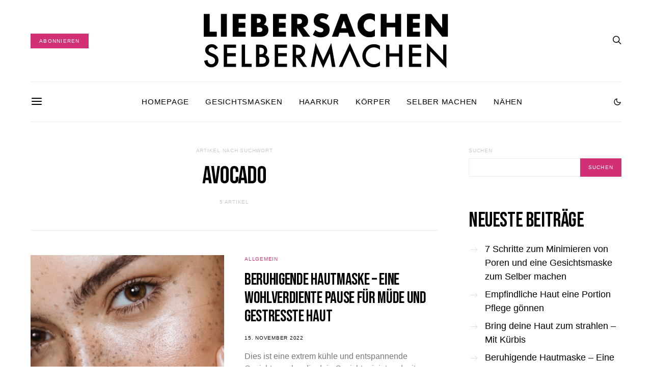

--- FILE ---
content_type: text/html; charset=UTF-8
request_url: https://www.liebersachenselbermachen.de/tag/avocado/
body_size: 39472
content:
<!DOCTYPE html>
<html dir="ltr" lang="de-DE" prefix="og: https://ogp.me/ns#" data-scheme='default'>
<head>
<meta charset="UTF-8">
<meta name="viewport" content="width=device-width, initial-scale=1">
<link rel="profile" href="https://gmpg.org/xfn/11">
<title>Avocado - Selber Machen</title>
<!-- All in One SEO 4.6.0 - aioseo.com -->
<meta name="robots" content="max-image-preview:large" />
<link rel="canonical" href="https://www.liebersachenselbermachen.de/tag/avocado/" />
<meta name="generator" content="All in One SEO (AIOSEO) 4.6.0" />
<script type="application/ld+json" class="aioseo-schema">
{"@context":"https:\/\/schema.org","@graph":[{"@type":"BreadcrumbList","@id":"https:\/\/www.liebersachenselbermachen.de\/tag\/avocado\/#breadcrumblist","itemListElement":[{"@type":"ListItem","@id":"https:\/\/www.liebersachenselbermachen.de\/#listItem","position":1,"name":"Zu Hause","item":"https:\/\/www.liebersachenselbermachen.de\/","nextItem":"https:\/\/www.liebersachenselbermachen.de\/tag\/avocado\/#listItem"},{"@type":"ListItem","@id":"https:\/\/www.liebersachenselbermachen.de\/tag\/avocado\/#listItem","position":2,"name":"Avocado","previousItem":"https:\/\/www.liebersachenselbermachen.de\/#listItem"}]},{"@type":"CollectionPage","@id":"https:\/\/www.liebersachenselbermachen.de\/tag\/avocado\/#collectionpage","url":"https:\/\/www.liebersachenselbermachen.de\/tag\/avocado\/","name":"Avocado - Selber Machen","inLanguage":"de-DE","isPartOf":{"@id":"https:\/\/www.liebersachenselbermachen.de\/#website"},"breadcrumb":{"@id":"https:\/\/www.liebersachenselbermachen.de\/tag\/avocado\/#breadcrumblist"}},{"@type":"Organization","@id":"https:\/\/www.liebersachenselbermachen.de\/#organization","name":"Selber Machen","url":"https:\/\/www.liebersachenselbermachen.de\/"},{"@type":"WebSite","@id":"https:\/\/www.liebersachenselbermachen.de\/#website","url":"https:\/\/www.liebersachenselbermachen.de\/","name":"Selber Machen","description":"Haarkur, Gesichtsmasken & vieles mehr","inLanguage":"de-DE","publisher":{"@id":"https:\/\/www.liebersachenselbermachen.de\/#organization"}}]}
</script>
<!-- All in One SEO -->
<link rel='dns-prefetch' href='//www.liebersachenselbermachen.de' />
<link rel='dns-prefetch' href='//www.googletagmanager.com' />
<link rel='dns-prefetch' href='//pagead2.googlesyndication.com' />
<link rel='dns-prefetch' href='//a.omappapi.com' />
<link rel='dns-prefetch' href='//fonts.googleapis.com' />
<link href='https://fonts.gstatic.com' crossorigin rel='preconnect' />
<link rel="alternate" type="application/rss+xml" title="Selber Machen &raquo; Feed" href="https://www.liebersachenselbermachen.de/feed/" />
<link rel="alternate" type="application/rss+xml" title="Selber Machen &raquo; Kommentar-Feed" href="https://www.liebersachenselbermachen.de/comments/feed/" />
<link rel="alternate" type="application/rss+xml" title="Selber Machen &raquo; Avocado Schlagwort-Feed" href="https://www.liebersachenselbermachen.de/tag/avocado/feed/" />
<link rel="preload" href="https://www.liebersachenselbermachen.de/wp-content/plugins/canvas/assets/fonts/canvas-icons.woff" as="font" type="font/woff" crossorigin>
<!-- This site uses the Google Analytics by MonsterInsights plugin v8.25.0 - Using Analytics tracking - https://www.monsterinsights.com/ -->
<script src="//www.googletagmanager.com/gtag/js?id=G-F4HMW489ET"  data-cfasync="false" data-wpfc-render="false" async></script>
<script data-cfasync="false" data-wpfc-render="false">
var mi_version = '8.25.0';
var mi_track_user = true;
var mi_no_track_reason = '';
var MonsterInsightsDefaultLocations = {"page_location":"https:\/\/www.liebersachenselbermachen.de\/tag\/avocado\/"};
if ( typeof MonsterInsightsPrivacyGuardFilter === 'function' ) {
var MonsterInsightsLocations = (typeof MonsterInsightsExcludeQuery === 'object') ? MonsterInsightsPrivacyGuardFilter( MonsterInsightsExcludeQuery ) : MonsterInsightsPrivacyGuardFilter( MonsterInsightsDefaultLocations );
} else {
var MonsterInsightsLocations = (typeof MonsterInsightsExcludeQuery === 'object') ? MonsterInsightsExcludeQuery : MonsterInsightsDefaultLocations;
}
var disableStrs = [
'ga-disable-G-F4HMW489ET',
];
/* Function to detect opted out users */
function __gtagTrackerIsOptedOut() {
for (var index = 0; index < disableStrs.length; index++) {
if (document.cookie.indexOf(disableStrs[index] + '=true') > -1) {
return true;
}
}
return false;
}
/* Disable tracking if the opt-out cookie exists. */
if (__gtagTrackerIsOptedOut()) {
for (var index = 0; index < disableStrs.length; index++) {
window[disableStrs[index]] = true;
}
}
/* Opt-out function */
function __gtagTrackerOptout() {
for (var index = 0; index < disableStrs.length; index++) {
document.cookie = disableStrs[index] + '=true; expires=Thu, 31 Dec 2099 23:59:59 UTC; path=/';
window[disableStrs[index]] = true;
}
}
if ('undefined' === typeof gaOptout) {
function gaOptout() {
__gtagTrackerOptout();
}
}
window.dataLayer = window.dataLayer || [];
window.MonsterInsightsDualTracker = {
helpers: {},
trackers: {},
};
if (mi_track_user) {
function __gtagDataLayer() {
dataLayer.push(arguments);
}
function __gtagTracker(type, name, parameters) {
if (!parameters) {
parameters = {};
}
if (parameters.send_to) {
__gtagDataLayer.apply(null, arguments);
return;
}
if (type === 'event') {
parameters.send_to = monsterinsights_frontend.v4_id;
var hookName = name;
if (typeof parameters['event_category'] !== 'undefined') {
hookName = parameters['event_category'] + ':' + name;
}
if (typeof MonsterInsightsDualTracker.trackers[hookName] !== 'undefined') {
MonsterInsightsDualTracker.trackers[hookName](parameters);
} else {
__gtagDataLayer('event', name, parameters);
}
} else {
__gtagDataLayer.apply(null, arguments);
}
}
__gtagTracker('js', new Date());
__gtagTracker('set', {
'developer_id.dZGIzZG': true,
});
if ( MonsterInsightsLocations.page_location ) {
__gtagTracker('set', MonsterInsightsLocations);
}
__gtagTracker('config', 'G-F4HMW489ET', {"forceSSL":"true","link_attribution":"true"} );
window.gtag = __gtagTracker;										(function () {
/* https://developers.google.com/analytics/devguides/collection/analyticsjs/ */
/* ga and __gaTracker compatibility shim. */
var noopfn = function () {
return null;
};
var newtracker = function () {
return new Tracker();
};
var Tracker = function () {
return null;
};
var p = Tracker.prototype;
p.get = noopfn;
p.set = noopfn;
p.send = function () {
var args = Array.prototype.slice.call(arguments);
args.unshift('send');
__gaTracker.apply(null, args);
};
var __gaTracker = function () {
var len = arguments.length;
if (len === 0) {
return;
}
var f = arguments[len - 1];
if (typeof f !== 'object' || f === null || typeof f.hitCallback !== 'function') {
if ('send' === arguments[0]) {
var hitConverted, hitObject = false, action;
if ('event' === arguments[1]) {
if ('undefined' !== typeof arguments[3]) {
hitObject = {
'eventAction': arguments[3],
'eventCategory': arguments[2],
'eventLabel': arguments[4],
'value': arguments[5] ? arguments[5] : 1,
}
}
}
if ('pageview' === arguments[1]) {
if ('undefined' !== typeof arguments[2]) {
hitObject = {
'eventAction': 'page_view',
'page_path': arguments[2],
}
}
}
if (typeof arguments[2] === 'object') {
hitObject = arguments[2];
}
if (typeof arguments[5] === 'object') {
Object.assign(hitObject, arguments[5]);
}
if ('undefined' !== typeof arguments[1].hitType) {
hitObject = arguments[1];
if ('pageview' === hitObject.hitType) {
hitObject.eventAction = 'page_view';
}
}
if (hitObject) {
action = 'timing' === arguments[1].hitType ? 'timing_complete' : hitObject.eventAction;
hitConverted = mapArgs(hitObject);
__gtagTracker('event', action, hitConverted);
}
}
return;
}
function mapArgs(args) {
var arg, hit = {};
var gaMap = {
'eventCategory': 'event_category',
'eventAction': 'event_action',
'eventLabel': 'event_label',
'eventValue': 'event_value',
'nonInteraction': 'non_interaction',
'timingCategory': 'event_category',
'timingVar': 'name',
'timingValue': 'value',
'timingLabel': 'event_label',
'page': 'page_path',
'location': 'page_location',
'title': 'page_title',
'referrer' : 'page_referrer',
};
for (arg in args) {
if (!(!args.hasOwnProperty(arg) || !gaMap.hasOwnProperty(arg))) {
hit[gaMap[arg]] = args[arg];
} else {
hit[arg] = args[arg];
}
}
return hit;
}
try {
f.hitCallback();
} catch (ex) {
}
};
__gaTracker.create = newtracker;
__gaTracker.getByName = newtracker;
__gaTracker.getAll = function () {
return [];
};
__gaTracker.remove = noopfn;
__gaTracker.loaded = true;
window['__gaTracker'] = __gaTracker;
})();
} else {
console.log("");
(function () {
function __gtagTracker() {
return null;
}
window['__gtagTracker'] = __gtagTracker;
window['gtag'] = __gtagTracker;
})();
}
</script>
<!-- / Google Analytics by MonsterInsights -->
<script>
window._wpemojiSettings = {"baseUrl":"https:\/\/s.w.org\/images\/core\/emoji\/15.0.3\/72x72\/","ext":".png","svgUrl":"https:\/\/s.w.org\/images\/core\/emoji\/15.0.3\/svg\/","svgExt":".svg","source":{"concatemoji":"https:\/\/www.liebersachenselbermachen.de\/wp-includes\/js\/wp-emoji-release.min.js?ver=81d71e97dad4921f55eec37307a53bdb"}};
/*! This file is auto-generated */
!function(i,n){var o,s,e;function c(e){try{var t={supportTests:e,timestamp:(new Date).valueOf()};sessionStorage.setItem(o,JSON.stringify(t))}catch(e){}}function p(e,t,n){e.clearRect(0,0,e.canvas.width,e.canvas.height),e.fillText(t,0,0);var t=new Uint32Array(e.getImageData(0,0,e.canvas.width,e.canvas.height).data),r=(e.clearRect(0,0,e.canvas.width,e.canvas.height),e.fillText(n,0,0),new Uint32Array(e.getImageData(0,0,e.canvas.width,e.canvas.height).data));return t.every(function(e,t){return e===r[t]})}function u(e,t,n){switch(t){case"flag":return n(e,"\ud83c\udff3\ufe0f\u200d\u26a7\ufe0f","\ud83c\udff3\ufe0f\u200b\u26a7\ufe0f")?!1:!n(e,"\ud83c\uddfa\ud83c\uddf3","\ud83c\uddfa\u200b\ud83c\uddf3")&&!n(e,"\ud83c\udff4\udb40\udc67\udb40\udc62\udb40\udc65\udb40\udc6e\udb40\udc67\udb40\udc7f","\ud83c\udff4\u200b\udb40\udc67\u200b\udb40\udc62\u200b\udb40\udc65\u200b\udb40\udc6e\u200b\udb40\udc67\u200b\udb40\udc7f");case"emoji":return!n(e,"\ud83d\udc26\u200d\u2b1b","\ud83d\udc26\u200b\u2b1b")}return!1}function f(e,t,n){var r="undefined"!=typeof WorkerGlobalScope&&self instanceof WorkerGlobalScope?new OffscreenCanvas(300,150):i.createElement("canvas"),a=r.getContext("2d",{willReadFrequently:!0}),o=(a.textBaseline="top",a.font="600 32px Arial",{});return e.forEach(function(e){o[e]=t(a,e,n)}),o}function t(e){var t=i.createElement("script");t.src=e,t.defer=!0,i.head.appendChild(t)}"undefined"!=typeof Promise&&(o="wpEmojiSettingsSupports",s=["flag","emoji"],n.supports={everything:!0,everythingExceptFlag:!0},e=new Promise(function(e){i.addEventListener("DOMContentLoaded",e,{once:!0})}),new Promise(function(t){var n=function(){try{var e=JSON.parse(sessionStorage.getItem(o));if("object"==typeof e&&"number"==typeof e.timestamp&&(new Date).valueOf()<e.timestamp+604800&&"object"==typeof e.supportTests)return e.supportTests}catch(e){}return null}();if(!n){if("undefined"!=typeof Worker&&"undefined"!=typeof OffscreenCanvas&&"undefined"!=typeof URL&&URL.createObjectURL&&"undefined"!=typeof Blob)try{var e="postMessage("+f.toString()+"("+[JSON.stringify(s),u.toString(),p.toString()].join(",")+"));",r=new Blob([e],{type:"text/javascript"}),a=new Worker(URL.createObjectURL(r),{name:"wpTestEmojiSupports"});return void(a.onmessage=function(e){c(n=e.data),a.terminate(),t(n)})}catch(e){}c(n=f(s,u,p))}t(n)}).then(function(e){for(var t in e)n.supports[t]=e[t],n.supports.everything=n.supports.everything&&n.supports[t],"flag"!==t&&(n.supports.everythingExceptFlag=n.supports.everythingExceptFlag&&n.supports[t]);n.supports.everythingExceptFlag=n.supports.everythingExceptFlag&&!n.supports.flag,n.DOMReady=!1,n.readyCallback=function(){n.DOMReady=!0}}).then(function(){return e}).then(function(){var e;n.supports.everything||(n.readyCallback(),(e=n.source||{}).concatemoji?t(e.concatemoji):e.wpemoji&&e.twemoji&&(t(e.twemoji),t(e.wpemoji)))}))}((window,document),window._wpemojiSettings);
</script>
<link rel='stylesheet' id='canvas-css' href='//www.liebersachenselbermachen.de/wp-content/cache/wpfc-minified/dtqm1tba/1m10.css' media='all' />
<link rel='alternate stylesheet' id='powerkit-icons-css' href='https://www.liebersachenselbermachen.de/wp-content/plugins/powerkit/assets/fonts/powerkit-icons.woff?ver=2.9.2' as='font' type='font/wof' crossorigin />
<link rel='stylesheet' id='powerkit-css' href='//www.liebersachenselbermachen.de/wp-content/cache/wpfc-minified/4tr5wnm/1m10.css' media='all' />
<style id='wp-emoji-styles-inline-css'>
img.wp-smiley, img.emoji {
display: inline !important;
border: none !important;
box-shadow: none !important;
height: 1em !important;
width: 1em !important;
margin: 0 0.07em !important;
vertical-align: -0.1em !important;
background: none !important;
padding: 0 !important;
}
</style>
<link rel='stylesheet' id='wp-block-library-css' href='//www.liebersachenselbermachen.de/wp-content/cache/wpfc-minified/lazzeq7h/1m10.css' media='all' />
<link rel='stylesheet' id='canvas-block-alert-style-css' href='//www.liebersachenselbermachen.de/wp-content/cache/wpfc-minified/egfu64uo/1m10.css' media='all' />
<link rel='stylesheet' id='canvas-block-progress-style-css' href='//www.liebersachenselbermachen.de/wp-content/cache/wpfc-minified/qw3komzu/1m10.css' media='all' />
<link rel='stylesheet' id='canvas-block-collapsibles-style-css' href='//www.liebersachenselbermachen.de/wp-content/cache/wpfc-minified/79uvsmec/1m10.css' media='all' />
<link rel='stylesheet' id='canvas-block-tabs-style-css' href='//www.liebersachenselbermachen.de/wp-content/cache/wpfc-minified/dgnlafac/1m10.css' media='all' />
<link rel='stylesheet' id='canvas-block-section-heading-style-css' href='//www.liebersachenselbermachen.de/wp-content/cache/wpfc-minified/7wt58vzc/1m10.css' media='all' />
<link rel='stylesheet' id='canvas-block-row-style-css' href='//www.liebersachenselbermachen.de/wp-content/cache/wpfc-minified/mkv3b2xb/1m10.css' media='all' />
<link rel='stylesheet' id='canvas-block-posts-style-css' href='//www.liebersachenselbermachen.de/wp-content/cache/wpfc-minified/9i9cx5d4/1m10.css' media='all' />
<link rel='stylesheet' id='canvas-justified-gallery-block-style-css' href='//www.liebersachenselbermachen.de/wp-content/cache/wpfc-minified/4sr8hro/1m10.css' media='all' />
<link rel='stylesheet' id='canvas-slider-gallery-block-style-css' href='//www.liebersachenselbermachen.de/wp-content/cache/wpfc-minified/qab2jxhk/1m10.css' media='all' />
<link rel='stylesheet' id='canvas-block-posts-sidebar-css' href='//www.liebersachenselbermachen.de/wp-content/cache/wpfc-minified/fi7vk69u/1m10.css' media='all' />
<link rel='stylesheet' id='csco-block-posts-sidebar-style-css' href='//www.liebersachenselbermachen.de/wp-content/cache/wpfc-minified/ehr95yba/1m10.css' media='all' />
<link rel='stylesheet' id='csco-block-twitter-slider-style-css' href='//www.liebersachenselbermachen.de/wp-content/cache/wpfc-minified/8775jx13/1m10.css' media='all' />
<link rel='stylesheet' id='csco-block-tiles-style-css' href='//www.liebersachenselbermachen.de/wp-content/cache/wpfc-minified/qsd1i1xs/1m10.css' media='all' />
<link rel='stylesheet' id='csco-block-horizontal-tiles-style-css' href='//www.liebersachenselbermachen.de/wp-content/cache/wpfc-minified/7bpo5660/1m10.css' media='all' />
<link rel='stylesheet' id='csco-block-full-style-css' href='//www.liebersachenselbermachen.de/wp-content/cache/wpfc-minified/kc9qo7ot/1m10.css' media='all' />
<link rel='stylesheet' id='csco-block-slider-style-css' href='//www.liebersachenselbermachen.de/wp-content/cache/wpfc-minified/22rn7lkg/1m10.css' media='all' />
<link rel='stylesheet' id='csco-block-carousel-style-css' href='//www.liebersachenselbermachen.de/wp-content/cache/wpfc-minified/kwvtq19h/1m10.css' media='all' />
<link rel='stylesheet' id='csco-block-wide-style-css' href='//www.liebersachenselbermachen.de/wp-content/cache/wpfc-minified/2pansmbq/1m10.css' media='all' />
<link rel='stylesheet' id='csco-block-narrow-style-css' href='//www.liebersachenselbermachen.de/wp-content/cache/wpfc-minified/76sf2pog/1m10.css' media='all' />
<style id='classic-theme-styles-inline-css'>
/*! This file is auto-generated */
.wp-block-button__link{color:#fff;background-color:#32373c;border-radius:9999px;box-shadow:none;text-decoration:none;padding:calc(.667em + 2px) calc(1.333em + 2px);font-size:1.125em}.wp-block-file__button{background:#32373c;color:#fff;text-decoration:none}
</style>
<style id='global-styles-inline-css'>
body{--wp--preset--color--black: #000000;--wp--preset--color--cyan-bluish-gray: #abb8c3;--wp--preset--color--white: #FFFFFF;--wp--preset--color--pale-pink: #f78da7;--wp--preset--color--vivid-red: #ce2e2e;--wp--preset--color--luminous-vivid-orange: #ff6900;--wp--preset--color--luminous-vivid-amber: #fcb902;--wp--preset--color--light-green-cyan: #7bdcb5;--wp--preset--color--vivid-green-cyan: #01d083;--wp--preset--color--pale-cyan-blue: #8ed1fc;--wp--preset--color--vivid-cyan-blue: #0693e3;--wp--preset--color--vivid-purple: #9b51e0;--wp--preset--color--secondary: #f8f8f8;--wp--preset--gradient--vivid-cyan-blue-to-vivid-purple: linear-gradient(135deg,rgba(6,147,227,1) 0%,rgb(155,81,224) 100%);--wp--preset--gradient--light-green-cyan-to-vivid-green-cyan: linear-gradient(135deg,rgb(122,220,180) 0%,rgb(0,208,130) 100%);--wp--preset--gradient--luminous-vivid-amber-to-luminous-vivid-orange: linear-gradient(135deg,rgba(252,185,0,1) 0%,rgba(255,105,0,1) 100%);--wp--preset--gradient--luminous-vivid-orange-to-vivid-red: linear-gradient(135deg,rgba(255,105,0,1) 0%,rgb(207,46,46) 100%);--wp--preset--gradient--very-light-gray-to-cyan-bluish-gray: linear-gradient(135deg,rgb(238,238,238) 0%,rgb(169,184,195) 100%);--wp--preset--gradient--cool-to-warm-spectrum: linear-gradient(135deg,rgb(74,234,220) 0%,rgb(151,120,209) 20%,rgb(207,42,186) 40%,rgb(238,44,130) 60%,rgb(251,105,98) 80%,rgb(254,248,76) 100%);--wp--preset--gradient--blush-light-purple: linear-gradient(135deg,rgb(255,206,236) 0%,rgb(152,150,240) 100%);--wp--preset--gradient--blush-bordeaux: linear-gradient(135deg,rgb(254,205,165) 0%,rgb(254,45,45) 50%,rgb(107,0,62) 100%);--wp--preset--gradient--luminous-dusk: linear-gradient(135deg,rgb(255,203,112) 0%,rgb(199,81,192) 50%,rgb(65,88,208) 100%);--wp--preset--gradient--pale-ocean: linear-gradient(135deg,rgb(255,245,203) 0%,rgb(182,227,212) 50%,rgb(51,167,181) 100%);--wp--preset--gradient--electric-grass: linear-gradient(135deg,rgb(202,248,128) 0%,rgb(113,206,126) 100%);--wp--preset--gradient--midnight: linear-gradient(135deg,rgb(2,3,129) 0%,rgb(40,116,252) 100%);--wp--preset--font-size--small: 13px;--wp--preset--font-size--medium: 20px;--wp--preset--font-size--large: 36px;--wp--preset--font-size--x-large: 42px;--wp--preset--spacing--20: 0.44rem;--wp--preset--spacing--30: 0.67rem;--wp--preset--spacing--40: 1rem;--wp--preset--spacing--50: 1.5rem;--wp--preset--spacing--60: 2.25rem;--wp--preset--spacing--70: 3.38rem;--wp--preset--spacing--80: 5.06rem;--wp--preset--shadow--natural: 6px 6px 9px rgba(0, 0, 0, 0.2);--wp--preset--shadow--deep: 12px 12px 50px rgba(0, 0, 0, 0.4);--wp--preset--shadow--sharp: 6px 6px 0px rgba(0, 0, 0, 0.2);--wp--preset--shadow--outlined: 6px 6px 0px -3px rgba(255, 255, 255, 1), 6px 6px rgba(0, 0, 0, 1);--wp--preset--shadow--crisp: 6px 6px 0px rgba(0, 0, 0, 1);}:where(.is-layout-flex){gap: 0.5em;}:where(.is-layout-grid){gap: 0.5em;}body .is-layout-flow > .alignleft{float: left;margin-inline-start: 0;margin-inline-end: 2em;}body .is-layout-flow > .alignright{float: right;margin-inline-start: 2em;margin-inline-end: 0;}body .is-layout-flow > .aligncenter{margin-left: auto !important;margin-right: auto !important;}body .is-layout-constrained > .alignleft{float: left;margin-inline-start: 0;margin-inline-end: 2em;}body .is-layout-constrained > .alignright{float: right;margin-inline-start: 2em;margin-inline-end: 0;}body .is-layout-constrained > .aligncenter{margin-left: auto !important;margin-right: auto !important;}body .is-layout-constrained > :where(:not(.alignleft):not(.alignright):not(.alignfull)){max-width: var(--wp--style--global--content-size);margin-left: auto !important;margin-right: auto !important;}body .is-layout-constrained > .alignwide{max-width: var(--wp--style--global--wide-size);}body .is-layout-flex{display: flex;}body .is-layout-flex{flex-wrap: wrap;align-items: center;}body .is-layout-flex > *{margin: 0;}body .is-layout-grid{display: grid;}body .is-layout-grid > *{margin: 0;}:where(.wp-block-columns.is-layout-flex){gap: 2em;}:where(.wp-block-columns.is-layout-grid){gap: 2em;}:where(.wp-block-post-template.is-layout-flex){gap: 1.25em;}:where(.wp-block-post-template.is-layout-grid){gap: 1.25em;}.has-black-color{color: var(--wp--preset--color--black) !important;}.has-cyan-bluish-gray-color{color: var(--wp--preset--color--cyan-bluish-gray) !important;}.has-white-color{color: var(--wp--preset--color--white) !important;}.has-pale-pink-color{color: var(--wp--preset--color--pale-pink) !important;}.has-vivid-red-color{color: var(--wp--preset--color--vivid-red) !important;}.has-luminous-vivid-orange-color{color: var(--wp--preset--color--luminous-vivid-orange) !important;}.has-luminous-vivid-amber-color{color: var(--wp--preset--color--luminous-vivid-amber) !important;}.has-light-green-cyan-color{color: var(--wp--preset--color--light-green-cyan) !important;}.has-vivid-green-cyan-color{color: var(--wp--preset--color--vivid-green-cyan) !important;}.has-pale-cyan-blue-color{color: var(--wp--preset--color--pale-cyan-blue) !important;}.has-vivid-cyan-blue-color{color: var(--wp--preset--color--vivid-cyan-blue) !important;}.has-vivid-purple-color{color: var(--wp--preset--color--vivid-purple) !important;}.has-black-background-color{background-color: var(--wp--preset--color--black) !important;}.has-cyan-bluish-gray-background-color{background-color: var(--wp--preset--color--cyan-bluish-gray) !important;}.has-white-background-color{background-color: var(--wp--preset--color--white) !important;}.has-pale-pink-background-color{background-color: var(--wp--preset--color--pale-pink) !important;}.has-vivid-red-background-color{background-color: var(--wp--preset--color--vivid-red) !important;}.has-luminous-vivid-orange-background-color{background-color: var(--wp--preset--color--luminous-vivid-orange) !important;}.has-luminous-vivid-amber-background-color{background-color: var(--wp--preset--color--luminous-vivid-amber) !important;}.has-light-green-cyan-background-color{background-color: var(--wp--preset--color--light-green-cyan) !important;}.has-vivid-green-cyan-background-color{background-color: var(--wp--preset--color--vivid-green-cyan) !important;}.has-pale-cyan-blue-background-color{background-color: var(--wp--preset--color--pale-cyan-blue) !important;}.has-vivid-cyan-blue-background-color{background-color: var(--wp--preset--color--vivid-cyan-blue) !important;}.has-vivid-purple-background-color{background-color: var(--wp--preset--color--vivid-purple) !important;}.has-black-border-color{border-color: var(--wp--preset--color--black) !important;}.has-cyan-bluish-gray-border-color{border-color: var(--wp--preset--color--cyan-bluish-gray) !important;}.has-white-border-color{border-color: var(--wp--preset--color--white) !important;}.has-pale-pink-border-color{border-color: var(--wp--preset--color--pale-pink) !important;}.has-vivid-red-border-color{border-color: var(--wp--preset--color--vivid-red) !important;}.has-luminous-vivid-orange-border-color{border-color: var(--wp--preset--color--luminous-vivid-orange) !important;}.has-luminous-vivid-amber-border-color{border-color: var(--wp--preset--color--luminous-vivid-amber) !important;}.has-light-green-cyan-border-color{border-color: var(--wp--preset--color--light-green-cyan) !important;}.has-vivid-green-cyan-border-color{border-color: var(--wp--preset--color--vivid-green-cyan) !important;}.has-pale-cyan-blue-border-color{border-color: var(--wp--preset--color--pale-cyan-blue) !important;}.has-vivid-cyan-blue-border-color{border-color: var(--wp--preset--color--vivid-cyan-blue) !important;}.has-vivid-purple-border-color{border-color: var(--wp--preset--color--vivid-purple) !important;}.has-vivid-cyan-blue-to-vivid-purple-gradient-background{background: var(--wp--preset--gradient--vivid-cyan-blue-to-vivid-purple) !important;}.has-light-green-cyan-to-vivid-green-cyan-gradient-background{background: var(--wp--preset--gradient--light-green-cyan-to-vivid-green-cyan) !important;}.has-luminous-vivid-amber-to-luminous-vivid-orange-gradient-background{background: var(--wp--preset--gradient--luminous-vivid-amber-to-luminous-vivid-orange) !important;}.has-luminous-vivid-orange-to-vivid-red-gradient-background{background: var(--wp--preset--gradient--luminous-vivid-orange-to-vivid-red) !important;}.has-very-light-gray-to-cyan-bluish-gray-gradient-background{background: var(--wp--preset--gradient--very-light-gray-to-cyan-bluish-gray) !important;}.has-cool-to-warm-spectrum-gradient-background{background: var(--wp--preset--gradient--cool-to-warm-spectrum) !important;}.has-blush-light-purple-gradient-background{background: var(--wp--preset--gradient--blush-light-purple) !important;}.has-blush-bordeaux-gradient-background{background: var(--wp--preset--gradient--blush-bordeaux) !important;}.has-luminous-dusk-gradient-background{background: var(--wp--preset--gradient--luminous-dusk) !important;}.has-pale-ocean-gradient-background{background: var(--wp--preset--gradient--pale-ocean) !important;}.has-electric-grass-gradient-background{background: var(--wp--preset--gradient--electric-grass) !important;}.has-midnight-gradient-background{background: var(--wp--preset--gradient--midnight) !important;}.has-small-font-size{font-size: var(--wp--preset--font-size--small) !important;}.has-medium-font-size{font-size: var(--wp--preset--font-size--medium) !important;}.has-large-font-size{font-size: var(--wp--preset--font-size--large) !important;}.has-x-large-font-size{font-size: var(--wp--preset--font-size--x-large) !important;}
.wp-block-navigation a:where(:not(.wp-element-button)){color: inherit;}
:where(.wp-block-post-template.is-layout-flex){gap: 1.25em;}:where(.wp-block-post-template.is-layout-grid){gap: 1.25em;}
:where(.wp-block-columns.is-layout-flex){gap: 2em;}:where(.wp-block-columns.is-layout-grid){gap: 2em;}
.wp-block-pullquote{font-size: 1.5em;line-height: 1.6;}
</style>
<link rel='stylesheet' id='absolute-reviews-css' href='//www.liebersachenselbermachen.de/wp-content/cache/wpfc-minified/87t2bxvw/1m10.css' media='all' />
<link rel='stylesheet' id='advanced-popups-css' href='//www.liebersachenselbermachen.de/wp-content/cache/wpfc-minified/qvjbe0qx/1m10.css' media='all' />
<link rel='stylesheet' id='canvas-block-heading-style-css' href='//www.liebersachenselbermachen.de/wp-content/cache/wpfc-minified/d74tmimr/1m10.css' media='all' />
<link rel='stylesheet' id='canvas-block-list-style-css' href='//www.liebersachenselbermachen.de/wp-content/cache/wpfc-minified/ego6njrp/1m10.css' media='all' />
<link rel='stylesheet' id='canvas-block-paragraph-style-css' href='//www.liebersachenselbermachen.de/wp-content/cache/wpfc-minified/2djeixqp/1m10.css' media='all' />
<link rel='stylesheet' id='canvas-block-separator-style-css' href='//www.liebersachenselbermachen.de/wp-content/cache/wpfc-minified/foogk11t/1m10.css' media='all' />
<link rel='stylesheet' id='canvas-block-group-style-css' href='//www.liebersachenselbermachen.de/wp-content/cache/wpfc-minified/m8znhkf9/1m10.css' media='all' />
<link rel='stylesheet' id='canvas-block-cover-style-css' href='//www.liebersachenselbermachen.de/wp-content/cache/wpfc-minified/lygf8p8y/1m10.css' media='all' />
<link rel='stylesheet' id='contact-form-7-css' href='//www.liebersachenselbermachen.de/wp-content/cache/wpfc-minified/2z27sne/1m10.css' media='all' />
<link rel='stylesheet' id='powerkit-author-box-css' href='//www.liebersachenselbermachen.de/wp-content/cache/wpfc-minified/8uux7vss/1m10.css' media='all' />
<link rel='stylesheet' id='powerkit-basic-elements-css' href='//www.liebersachenselbermachen.de/wp-content/cache/wpfc-minified/ff4s2xvk/1m10.css' media='screen' />
<link rel='stylesheet' id='powerkit-coming-soon-css' href='//www.liebersachenselbermachen.de/wp-content/cache/wpfc-minified/2nxpgtio/1m10.css' media='all' />
<link rel='stylesheet' id='powerkit-content-formatting-css' href='//www.liebersachenselbermachen.de/wp-content/cache/wpfc-minified/dsy38y1x/1m10.css' media='all' />
<link rel='stylesheet' id='powerkit-сontributors-css' href='//www.liebersachenselbermachen.de/wp-content/cache/wpfc-minified/ke1b6p23/1m10.css' media='all' />
<link rel='stylesheet' id='powerkit-facebook-css' href='//www.liebersachenselbermachen.de/wp-content/cache/wpfc-minified/fhldle7y/1m10.css' media='all' />
<link rel='stylesheet' id='powerkit-featured-categories-css' href='//www.liebersachenselbermachen.de/wp-content/cache/wpfc-minified/7jqezj9i/1m10.css' media='all' />
<link rel='stylesheet' id='powerkit-inline-posts-css' href='//www.liebersachenselbermachen.de/wp-content/cache/wpfc-minified/divznx3s/1m10.css' media='all' />
<link rel='stylesheet' id='powerkit-instagram-css' href='//www.liebersachenselbermachen.de/wp-content/cache/wpfc-minified/ei74q7mc/1m10.css' media='all' />
<link rel='stylesheet' id='powerkit-justified-gallery-css' href='//www.liebersachenselbermachen.de/wp-content/cache/wpfc-minified/klrmwqd6/1m10.css' media='all' />
<link rel='stylesheet' id='powerkit-lazyload-css' href='//www.liebersachenselbermachen.de/wp-content/cache/wpfc-minified/e2vs2mv9/1m10.css' media='all' />
<link rel='stylesheet' id='glightbox-css' href='//www.liebersachenselbermachen.de/wp-content/cache/wpfc-minified/1qd6dvdf/1m10.css' media='all' />
<link rel='stylesheet' id='powerkit-lightbox-css' href='//www.liebersachenselbermachen.de/wp-content/cache/wpfc-minified/8na48m2d/1m10.css' media='all' />
<link rel='stylesheet' id='powerkit-opt-in-forms-css' href='//www.liebersachenselbermachen.de/wp-content/cache/wpfc-minified/8lyju65g/1m10.css' media='all' />
<link rel='stylesheet' id='powerkit-pinterest-css' href='//www.liebersachenselbermachen.de/wp-content/cache/wpfc-minified/7z5vude7/1m10.css' media='all' />
<link rel='stylesheet' id='powerkit-scroll-to-top-css' href='//www.liebersachenselbermachen.de/wp-content/cache/wpfc-minified/7vgs3mfg/1m10.css' media='all' />
<link rel='stylesheet' id='powerkit-share-buttons-css' href='//www.liebersachenselbermachen.de/wp-content/cache/wpfc-minified/mjkn7be4/1m10.css' media='all' />
<link rel='stylesheet' id='powerkit-social-links-css' href='//www.liebersachenselbermachen.de/wp-content/cache/wpfc-minified/g5ty9qw4/1m10.css' media='all' />
<link rel='stylesheet' id='powerkit-twitter-css' href='//www.liebersachenselbermachen.de/wp-content/cache/wpfc-minified/kmy0ahfd/1m10.css' media='all' />
<link rel='stylesheet' id='powerkit-widget-about-css' href='//www.liebersachenselbermachen.de/wp-content/cache/wpfc-minified/867047j9/1m10.css' media='all' />
<link rel='stylesheet' id='magnific-popup-css' href='//www.liebersachenselbermachen.de/wp-content/cache/wpfc-minified/89jtltmc/1m10.css' media='all' />
<link rel='stylesheet' id='sight-css' href='//www.liebersachenselbermachen.de/wp-content/cache/wpfc-minified/f3lvbtgb/1m10.css' media='all' />
<link rel='stylesheet' id='sight-common-css' href='//www.liebersachenselbermachen.de/wp-content/cache/wpfc-minified/6knmwst5/1m10.css' media='all' />
<link rel='stylesheet' id='sight-lightbox-css' href='//www.liebersachenselbermachen.de/wp-content/cache/wpfc-minified/dj2af5oi/1m10.css' media='all' />
<link rel='stylesheet' id='dashicons-css' href='//www.liebersachenselbermachen.de/wp-content/cache/wpfc-minified/mldy0kq4/1m10.css' media='all' />
<link rel='stylesheet' id='csco-styles-css' href='//www.liebersachenselbermachen.de/wp-content/cache/wpfc-minified/1n2qxlur/1m10.css' media='all' />
<link rel='stylesheet' id='searchwp-forms-css' href='//www.liebersachenselbermachen.de/wp-content/cache/wpfc-minified/d7yaix5r/c1n4o.css' media='all' />
<link rel='stylesheet' id='searchwp-live-search-css' href='//www.liebersachenselbermachen.de/wp-content/cache/wpfc-minified/d77olsy0/1m10.css' media='all' />
<style id='searchwp-live-search-inline-css'>
.searchwp-live-search-result .searchwp-live-search-result--title a {
font-size: 16px;
}
.searchwp-live-search-result .searchwp-live-search-result--price {
font-size: 14px;
}
.searchwp-live-search-result .searchwp-live-search-result--add-to-cart .button {
font-size: 14px;
}
</style>
<link rel='stylesheet' id='6850d41790ed7ca30bd6611e0d287f0f-css' href='https://fonts.googleapis.com/css?family=Bebas+Neue%3A400&#038;subset=latin%2Clatin-ext%2Ccyrillic%2Ccyrillic-ext%2Cvietnamese&#038;display=swap&#038;ver=7.1.5' media='all' />
<script src="https://www.liebersachenselbermachen.de/wp-content/plugins/google-analytics-for-wordpress/assets/js/frontend-gtag.min.js?ver=8.25.0" id="monsterinsights-frontend-script-js"></script>
<script data-cfasync="false" data-wpfc-render="false" id='monsterinsights-frontend-script-js-extra'>var monsterinsights_frontend = {"js_events_tracking":"true","download_extensions":"doc,pdf,ppt,zip,xls,docx,pptx,xlsx","inbound_paths":"[{\"path\":\"\\\/go\\\/\",\"label\":\"affiliate\"},{\"path\":\"\\\/recommend\\\/\",\"label\":\"affiliate\"}]","home_url":"https:\/\/www.liebersachenselbermachen.de","hash_tracking":"false","v4_id":"G-F4HMW489ET"};</script>
<script src="https://www.liebersachenselbermachen.de/wp-includes/js/jquery/jquery.min.js?ver=3.7.1" id="jquery-core-js"></script>
<script src="https://www.liebersachenselbermachen.de/wp-includes/js/jquery/jquery-migrate.min.js?ver=3.4.1" id="jquery-migrate-js"></script>
<script src="https://www.liebersachenselbermachen.de/wp-content/plugins/advanced-popups/public/js/advanced-popups-public.js?ver=1.1.9" id="advanced-popups-js"></script>
<script src="https://www.googletagmanager.com/gtag/js?id=UA-29880938-1&amp;ver=6.5.2" id="wk-analytics-script-js"></script>
<script id="wk-analytics-script-js-after">
function shouldTrack(){
var trackLoggedIn = false;
var loggedIn = false;
if(!loggedIn){
return true;
} else if( trackLoggedIn ) {
return true;
}
return false;
}
function hasWKGoogleAnalyticsCookie() {
return (new RegExp('wp_wk_ga_untrack_' + document.location.hostname)).test(document.cookie);
}
if (!hasWKGoogleAnalyticsCookie() && shouldTrack()) {
//Google Analytics
window.dataLayer = window.dataLayer || [];
function gtag(){dataLayer.push(arguments);}
gtag('js', new Date());
gtag('config', 'UA-29880938-1', { 'anonymize_ip': true });
}
</script>
<script src="//pagead2.googlesyndication.com/pagead/js/adsbygoogle.js?ver=81d71e97dad4921f55eec37307a53bdb" id="csco_adsense-js"></script>
<link rel="https://api.w.org/" href="https://www.liebersachenselbermachen.de/wp-json/" /><link rel="alternate" type="application/json" href="https://www.liebersachenselbermachen.de/wp-json/wp/v2/tags/19" /><link rel="EditURI" type="application/rsd+xml" title="RSD" href="https://www.liebersachenselbermachen.de/xmlrpc.php?rsd" />
<link rel="preload" href="https://www.liebersachenselbermachen.de/wp-content/plugins/absolute-reviews/fonts/absolute-reviews-icons.woff" as="font" type="font/woff" crossorigin>
<link rel="preload" href="https://www.liebersachenselbermachen.de/wp-content/plugins/advanced-popups/fonts/advanced-popups-icons.woff" as="font" type="font/woff" crossorigin>
<style type="text/css" media="all" id="canvas-blocks-dynamic-styles">
</style>
<!-- This site is optimized with the Schema plugin v1.7.9.6 - https://schema.press -->
<script type="application/ld+json">{"@context":"https:\/\/schema.org\/","@type":"CollectionPage","headline":"Avocado Tag","description":"","url":"https:\/\/www.liebersachenselbermachen.de\/tag\/avocado\/","sameAs":[],"hasPart":[{"@context":"https:\/\/schema.org\/","@type":"BlogPosting","mainEntityOfPage":{"@type":"WebPage","@id":"https:\/\/www.liebersachenselbermachen.de\/beruhigende-hautmaske\/"},"url":"https:\/\/www.liebersachenselbermachen.de\/beruhigende-hautmaske\/","headline":"Beruhigende Hautmaske - Eine wohlverdiente Pause für müde und gestresste Haut","datePublished":"2022-11-15T10:30:00+01:00","dateModified":"2022-11-14T11:51:43+01:00","publisher":{"@type":"Organization","@id":"https:\/\/www.liebersachenselbermachen.de\/#organization","name":"Selber Machen","logo":{"@type":"ImageObject","url":"","width":600,"height":60}},"image":{"@type":"ImageObject","url":"https:\/\/www.liebersachenselbermachen.de\/wp-content\/uploads\/2011\/11\/Untitled-1200-×-1200-px-1600-×-1200-px12.png","width":1600,"height":1200},"articleSection":"Allgemein","keywords":"Avocado, Honig, Kokosöl, Lavendelöl","description":"Dies ist eine extrem kühle und entspannende Gesichtsmaske, die dein Gesicht reinigt und mit Feuchtigkeit versorgt. Sie spendet ausreichende Feuchtigkeit durch Kokosnussöl, verleiht der Haut mit Honig einen Schuss Antioxidantien und lindert Rötungen mit Lavendelöl. Die in Avocados enthaltenen Fette, Verbindungen und Vitamine können helfen, die Hautreparatur zu beschleunigen","author":{"@type":"Person","name":"Mareen","url":"https:\/\/www.liebersachenselbermachen.de\/author\/admin\/","image":{"@type":"ImageObject","url":"https:\/\/secure.gravatar.com\/avatar\/770e55f5878554a80c329e43b440e846?s=96&d=mm&r=g","height":96,"width":96},"sameAs":["http:\/\/selbermachen.online"]}},{"@context":"https:\/\/schema.org\/","@type":"BlogPosting","mainEntityOfPage":{"@type":"WebPage","@id":"https:\/\/www.liebersachenselbermachen.de\/spliss-5-haarkuren-gegen-trockene-haarspitzen\/"},"url":"https:\/\/www.liebersachenselbermachen.de\/spliss-5-haarkuren-gegen-trockene-haarspitzen\/","headline":"Spliss? 5 Haarkuren bei trockenen Haarspitzen","datePublished":"2015-08-27T16:37:08+02:00","dateModified":"2024-04-07T09:43:52+02:00","publisher":{"@type":"Organization","@id":"https:\/\/www.liebersachenselbermachen.de\/#organization","name":"Selber Machen","logo":{"@type":"ImageObject","url":"","width":600,"height":60}},"image":{"@type":"ImageObject","url":"https:\/\/www.liebersachenselbermachen.de\/wp-content\/uploads\/2015\/08\/Untitled-1200-×-1200-px-1600-×-1200-px.png","width":1600,"height":1200},"articleSection":"Haarkur","keywords":"Avocado, Bier, Ei, Honig, Joghurt, Olivenöl, Papaya, Senf","description":"Die 5 Haarkuren lassen deine Haarenden gesunder, glänzender und seidiger erscheinen. Spliss und trockene Haarspitzen gehören damit der Vergangenheit an!  ","author":{"@type":"Person","name":"Mareen","url":"https:\/\/www.liebersachenselbermachen.de\/author\/admin\/","image":{"@type":"ImageObject","url":"https:\/\/secure.gravatar.com\/avatar\/770e55f5878554a80c329e43b440e846?s=96&d=mm&r=g","height":96,"width":96},"sameAs":["http:\/\/selbermachen.online"]}},{"@context":"https:\/\/schema.org\/","@type":"BlogPosting","mainEntityOfPage":{"@type":"WebPage","@id":"https:\/\/www.liebersachenselbermachen.de\/anti-frizz\/"},"url":"https:\/\/www.liebersachenselbermachen.de\/anti-frizz\/","headline":"Anti Frizz - im Kampf gegen krause Haare hilft Kokosöl","datePublished":"2013-10-14T19:01:09+02:00","dateModified":"2022-10-27T12:20:16+02:00","publisher":{"@type":"Organization","@id":"https:\/\/www.liebersachenselbermachen.de\/#organization","name":"Selber Machen","logo":{"@type":"ImageObject","url":"","width":600,"height":60}},"image":{"@type":"ImageObject","url":"https:\/\/www.liebersachenselbermachen.de\/wp-content\/uploads\/2015\/08\/Untitled-1200-×-1200-px-1600-×-1200-px2.png","width":1600,"height":1200},"articleSection":"Haarkur","keywords":"anti frizz, Avocado, Banane, Ei, Honig, Kokosöl, Olivenöl, trockene-Haare","description":"Anti Frizz Haarkur für zu Hause, frei von Silikonen. Ohne Frizz mit Hilfe deines Kühlschrankes.","author":{"@type":"Person","name":"Mareen","url":"https:\/\/www.liebersachenselbermachen.de\/author\/admin\/","image":{"@type":"ImageObject","url":"https:\/\/secure.gravatar.com\/avatar\/770e55f5878554a80c329e43b440e846?s=96&d=mm&r=g","height":96,"width":96},"sameAs":["http:\/\/selbermachen.online"]}},{"@context":"https:\/\/schema.org\/","@type":"BlogPosting","mainEntityOfPage":{"@type":"WebPage","@id":"https:\/\/www.liebersachenselbermachen.de\/schenke-trockenen-haare-feuchtigkeit-mit-banane-und-avocado\/"},"url":"https:\/\/www.liebersachenselbermachen.de\/schenke-trockenen-haare-feuchtigkeit-mit-banane-und-avocado\/","headline":"Trockenen Haare natürliche Feuchtigkeit zurückgeben","datePublished":"2011-12-12T16:54:59+01:00","dateModified":"2022-10-28T15:12:28+02:00","publisher":{"@type":"Organization","@id":"https:\/\/www.liebersachenselbermachen.de\/#organization","name":"Selber Machen","logo":{"@type":"ImageObject","url":"","width":600,"height":60}},"image":{"@type":"ImageObject","url":"https:\/\/www.liebersachenselbermachen.de\/wp-content\/uploads\/2015\/08\/Untitled-1200-×-1200-px-1600-×-1200-px7.png","width":1600,"height":1200},"articleSection":"Haarkur","keywords":"Avocado, Banane, Feuchtigkeit, monatlich, Olivenöl, trockene-Haare","description":"Das ultimative Feuchtigkeitspaket: Banane und Avocado.","author":{"@type":"Person","name":"Mareen","url":"https:\/\/www.liebersachenselbermachen.de\/author\/admin\/","image":{"@type":"ImageObject","url":"https:\/\/secure.gravatar.com\/avatar\/770e55f5878554a80c329e43b440e846?s=96&d=mm&r=g","height":96,"width":96},"sameAs":["http:\/\/selbermachen.online"]}},{"@context":"https:\/\/schema.org\/","@type":"BlogPosting","mainEntityOfPage":{"@type":"WebPage","@id":"https:\/\/www.liebersachenselbermachen.de\/haarkur-aus-mayonnaise-und-avocado\/"},"url":"https:\/\/www.liebersachenselbermachen.de\/haarkur-aus-mayonnaise-und-avocado\/","headline":"Trockene Haar gehören mit dieser selbst gemachten Haarkur der Vergangenheit an","datePublished":"2011-11-25T17:26:02+01:00","dateModified":"2022-10-28T15:35:45+02:00","publisher":{"@type":"Organization","@id":"https:\/\/www.liebersachenselbermachen.de\/#organization","name":"Selber Machen","logo":{"@type":"ImageObject","url":"","width":600,"height":60}},"image":{"@type":"ImageObject","url":"https:\/\/www.liebersachenselbermachen.de\/wp-content\/uploads\/2011\/11\/Untitled-1200-×-1200-px-1600-×-1200-px20.png","width":1600,"height":1200},"articleSection":"Haarkur","keywords":"Avocado, Feuchtigkeit, Glanz, Mayonnaise, trockene-Haare","description":"Mayonnaise? Ja! Die an B6 und E Vitamine reiche Haarkur schenkt strohigem und matten Haar wieder neuen Glanz. Jetzt testen.","author":{"@type":"Person","name":"Mareen","url":"https:\/\/www.liebersachenselbermachen.de\/author\/admin\/","image":{"@type":"ImageObject","url":"https:\/\/secure.gravatar.com\/avatar\/770e55f5878554a80c329e43b440e846?s=96&d=mm&r=g","height":96,"width":96},"sameAs":["http:\/\/selbermachen.online"]}}]}</script>
<style id="csco-customizer-output-default-styles" >
body, .offcanvas, #search, .searchwp-live-search-results, select, input[type=search], input[type=text], input[type=number], input[type=email], input[type=tel], input[type=password], textarea, .form-control, .pk-card, .pagination-content, .adp-popup-type-content .adp-popup-container{background-color:#ffffff;}.entry-content .pk-block-bg-inverse, .pk-dropcap-bg-inverse:first-letter, .entry-content .has-drop-cap.is-cnvs-dropcap-bg-dark:first-letter{color:#ffffff!important;}.adp-popup .adp-popup-container{--adp-popup-container-background:#ffffff;--adp-popup-type-notification-text-color:#777777;--adp-popup-type-notification-text-link-color:#000000;--adp-popup-close-color:#000000;--adp-popup-close-hover-color:#d13076;}.mfp-bg, .mfp-wrap{--mfp-overlay-color:#ffffff;--mfp-controls-border-color:#ffffff;--mfp-inner-close-icon-color:#ffffff;--mfp-iframe-background:#ffffff;--mfp-image-background:#ffffff;--mfp-controls-color:#777777;--mfp-controls-text-color-hover:#777777;--mfp-caption-title-color:#777777;--mfp-controls-text-color:#c9c9c9;--mfp-caption-subtitle-color:#c9c9c9;}body, select, input[type=search], input[type=text], input[type=number], input[type=email], input[type=tel], input[type=password], textarea, .abr-reviews-posts .abr-review-meta{color:#777777;}blockquote cite, figcaption, .wp-caption-text, .wp-block-gallery .blocks-gallery-item figcaption, .wp-block-image figcaption, .wp-block-audio figcaption, .wp-block-embed figcaption, .wp-block-pullquote cite, .wp-block-pullquote footer, .wp-block-pullquote .wp-block-pullquote__citation, .wp-block-quote cite, label, .text-small, .comment-metadata, .logged-in-as, .post-categories, .post-count, .product-count, .post-meta, .entry-content figcaption, .post-media figcaption, .post-tags, .sub-title, .tagcloud, .timestamp, #wp-calendar caption, .comment-metadata a, .comment-metadata, .widget_rss ul li cite, .widget_rss ul li .rss-date, .pk-widget-about .pk-about-small, .pk-share-buttons-total .pk-share-buttons-count, .pk-share-buttons-post-loop .pk-share-buttons-count, .pk-share-buttons-block-posts .pk-share-buttons-count, .pk-share-buttons-post-sidebar .pk-share-buttons-count, .pk-share-buttons-post-loop .pk-share-buttons-link:hover .pk-share-buttons-count, .pk-share-buttons-block-posts .pk-share-buttons-link:hover .pk-share-buttons-count, .pk-share-buttons-post-sidebar .pk-share-buttons-link:hover .pk-share-buttons-count, .title-share, .pk-social-links-template-default .pk-social-links-label, .pk-social-links-wrap .pk-social-links-label, .pk-color-secondary, .pk-twitter-default .pk-twitter-tweet:before, .cs-meet-team .pk-social-links-link, .abr-post-review .abr-review-score .abr-review-subtext .abr-data-label, .sight-portfolio-area-filter__list-item a{color:#c9c9c9;}.owl-dot span, .abr-post-review .abr-review-score .abr-review-subtext .abr-data-info{background-color:#c9c9c9;}.entry-content p > code, a, #search .close, .button-link, .pk-share-buttons-total .pk-share-buttons-label, .pk-share-buttons-total .pk-share-buttons-title, .pk-social-links-wrap .pk-social-links-count, .pk-nav-tabs .pk-nav-link, .pk-nav-tabs .pk-nav-link.pk-active, .pk-tabs .pk-nav-pills .pk-nav-link, .pk-block-social-links .pk-social-links-link, .pk-block-social-links .pk-social-links-title, .pk-social-links-scheme-light .pk-social-links-link, .pk-social-links-scheme-light .pk-social-links-title, .pk-social-links-scheme-bold .pk-social-links-title, .pk-social-links-scheme-bold-rounded .pk-social-links-title, .pk-share-buttons-scheme-default .pk-share-buttons-link, .pk-share-buttons-after-post.pk-share-buttons-scheme-default .pk-share-buttons-link:not(:hover), .pk-share-buttons-before-post.pk-share-buttons-scheme-default .pk-share-buttons-link:not(:hover), .pk-toc ol > li:before, ol.pk-list-styled > li:before, h2.pk-heading-numbered:before, .pk-card-header a, .pk-twitter-info a, .pk-instagram-username a, .pk-social-links-template-default .pk-social-links-link, .pk-widget-contributors .pk-social-links-link, .cs-list-articles > li > a, .pk-block-contributors .author-name a, .editor-styles-wrapper.cs-editor-styles-wrapper .pk-author-posts-single a, .pk-twitter-content a, .pk-block-author .pk-widget-author-container:not(.pk-bg-overlay) .pk-author-title a, .pk-share-buttons-scheme-simple-light .pk-share-buttons-link, .pk-share-buttons-scheme-simple-light .pk-share-buttons-count, .is-style-pk-share-buttons-simple-light .pk-share-buttons-link, .is-style-pk-share-buttons-simple-light .pk-share-buttons-link .pk-share-buttons-count, .is-style-pk-share-buttons-default .pk-share-buttons-link:not(hover), ol.is-style-cnvs-list-styled > li:before, h2.is-style-cnvs-heading-numbered:before, .cnvs-block-collapsible .cnvs-block-collapsible-title h6 a, header .offcanvas-toggle, .navbar-scheme-toggle{color:#000000;}.owl-dot.active span{background-color:#000000;}.cnvs-block-tabs{--cnvs-tabs-button-color:#000000;--cnvs-tabs-button-hover-color:#d13076;}a:hover, .button-link:hover, #search .close:hover, .pk-social-links-scheme-light:not(.pk-social-links-scheme-light-bg) .pk-social-links-link:hover .pk-social-links-title, .is-style-pk-social-links-bold .pk-social-links-link:hover .pk-social-links-title, .pk-social-links-scheme-bold .pk-social-links-link:hover .pk-social-links-title, .is-style-pk-social-links-bold-rounded .pk-social-links-link:hover .pk-social-links-title, .pk-social-links-scheme-bold-rounded .pk-social-links-link:hover .pk-social-links-title, .pk-nav-tabs .pk-nav-link:not(.pk-active):focus, .pk-nav-tabs .pk-nav-link:not(.pk-active):hover, .pk-card-header a:hover, .pk-twitter-info a:hover, .pk-instagram-username a:hover, .pk-widget-contributors .pk-social-links-link:hover, .cs-list-articles > li > a:hover, .pk-block-contributors .author-name a:hover, .editor-styles-wrapper.cs-editor-styles-wrapper .pk-author-posts-single a:hover, .pk-twitter-content a:hover, .pk-block-author .pk-widget-author-container:not(.pk-bg-overlay) .pk-author-title a:hover, .cnvs-block-collapsible .cnvs-block-collapsible-title h6 a:hover, .navbar-scheme-toggle:hover{color:#d13076;}.wp-block-separator{color:#eeeeee;}hr, .wp-block-separator:not(.is-style-dots), .wp-block-pullquote:not([style*="border-color"]), .entry-content .table-bordered th, .entry-content .table-bordered td, section.widget .widget-wrap, .form-control, input[type=search], input[type=text], input[type=number], input[type=email], input[type=tel], input[type=password], textarea, select, .pk-collapsibles .pk-card, .post-archive .archive-compact .post-masonry, .post-archive .archive-compact .post-grid, .post-archive .archive-compact.archive-masonry section.widget, .post-archive .archive-compact.archive-grid section.widget, .archive-list section.widget .widget-wrap, .archive-standard section.widget .widget-wrap, .sidebar-offcanvas .widget, .pk-nav-tabs .pk-nav-link, .pk-collapsibles .pk-card + .pk-card, .cnvs-block-tabs .cnvs-block-tabs-buttons .cnvs-block-tabs-button a, .cnvs-block-collapsibles .cnvs-block-collapsible, .abr-reviews-posts .abr-post-item{border-color:#eeeeee;}hr, .entry-content table th, .entry-content table td, .entry-content table tbody + tbody, .header-enabled .navbar-primary:not(.sticky-nav-slide) .navbar, .navigation.comment-navigation, .site-main > article > .post-author, .post-main .post-author, .comment-body + .comment-respond, .comment-list + .comment-respond, .comment-list article, .comment-list .pingback, .comment-list .trackback, .post-standard:not(.post-featured) + .post-standard:not(.post-featured), .archive-first + .archive-list, .single .section-carousel, .widget_nav_menu .menu > .menu-item:not(:first-child), .widget_pages li:not(:first-child) a, .widget_meta li:not(:first-child) a, .widget_categories > ul > li:not(:first-child), .widget_archive > ul > li:not(:first-child), .widget_categories .widget-wrap > ul > li:not(:first-child), .widget_archive .widget-wrap > ul > li:not(:first-child), .widget_recent_comments li:not(:first-child), .widget_recent_entries li:not(:first-child), #wp-calendar tbody td, .navigation.pagination, .navigation.pagination + .post-tags, .fb-comments, .post-tags, .page-header-simple .page-header + .post-archive, .section-grid + .site-content > .cs-container:before, .archive-pagination:not(:empty), .post-list:not(.post-featured) + .post-list:not(.post-featured), .post-list + .post, .post + .post-list, .cs-meet-team .cs-author .cs-author-posts, .pk-widget-contributors .pk-author-item, .pk-toc:not(:first-child), .pk-inline-posts:not(:first-child), .cnvs-block-toc:not(:first-child){border-top-color:#eeeeee;}.entry-content thead th, .navbar-primary:not(.sticky-nav-slide) .navbar, .sticky-nav-slide, .topbar, .navbar-offcanvas, .navigation.comment-navigation, .widget_rss ul li, .searchwp-live-search-results.searchwp-live-search-results-showing .searchwp-live-search-result:not(:last-child) a, .pk-separator, .pk-toc:not(:last-child), .pk-inline-posts:not(:last-child), .cnvs-block-tabs.cnvs-block-tabs-vertical .cnvs-block-tabs-buttons .cnvs-block-tabs-button-active a, .cnvs-block-toc:not(:last-child){border-bottom-color:#eeeeee;}.pk-nav-tabs .pk-nav-link:not(.pk-active):focus, .pk-nav-tabs .pk-nav-link:not(.pk-active):hover{background-color:#eeeeee;}.wp-block-separator.is-style-dots:before{color:#eeeeee;}.entry-content p > code, .table-striped tbody tr:nth-of-type(odd), .wp-block-table.is-style-stripes tbody tr:nth-child(odd), .site-main .pk-subscribe-form-wrap, .post-comments, .archive-list .pk-subscribe-form-wrap, .archive-full .pk-subscribe-form-wrap, .entry-content .pk-dropcap-bg-inverse:first-letter, .entry-content .pk-dropcap-bg-light:first-letter, .entry-content .pk-block-bg-inverse, .entry-content .pk-block-bg-light, .basic_mailchimp_widget, .pk-twitter-slider, .pk-card-header, .pk-share-buttons-after-post.pk-share-buttons-scheme-default .pk-share-buttons-link, .pk-share-buttons-before-post.pk-share-buttons-scheme-default .pk-share-buttons-link, .pk-toc ol > li:before, ol.pk-list-styled > li:before, .pk-social-links-scheme-light-bg .pk-social-links-link, .is-style-pk-social-links-light-bg .pk-social-links-link, h2.pk-heading-numbered:before, .entry-content .table-bordered th, .entry-content .table-striped tbody tr:nth-of-type(odd), .wp-block-code, .wp-block-verse, .wp-block-preformatted, .is-style-pk-share-buttons-default .pk-share-buttons-link:not(hover), .is-style-pk-share-buttons-bold .pk-share-buttons-link, .cnvs-block-twitter-layout-slider, .entry-content .has-drop-cap.is-cnvs-dropcap-bg-light:first-letter, ol.is-style-cnvs-list-styled > li:before, h2.is-style-cnvs-heading-numbered:before, .wp-block-group.is-style-cnvs-block-bg-light{background-color:#f8f8f8;}.pk-share-buttons-wrap{--pk-share-link-background:#f8f8f8;--pk-mobile-share-horizontal-background:#f8f8f8;}.cnvs-block-collapsible-title{background-color:#f8f8f8;}.cnvs-block-alert{--cnvs-alert-background:#f8f8f8;}.cnvs-badge{--cnvs-badge-background:#f8f8f8;}h1, h2, h3, h4, h5, h6, .comment .fn, #search input[type="search"], .entry-content .table-bordered th, .wp-block-table td strong, .abr-post-review .abr-review-name, .abr-post-review .abr-review-text, .abr-reviews-posts .abr-review-number, .sight-portfolio-area-filter__title, .sight-portfolio-area-filter__list-item.sight-filter-active a{color:#000000;}.cnvs-block-alert, .cnvs-block-alert h1, .cnvs-block-alert h2, .cnvs-block-alert h3, .cnvs-block-alert h4, .cnvs-block-alert h5, .cnvs-block-alert h6, .cnvs-block-alert .cnvs-title, .cnvs-block-alert a, .entry-content .cnvs-block-alert p{color:#000000;}#search input[type="search"]:-ms-input-placeholder{color:#000000;}#search input[type="search"]:-moz-placeholder{color:#000000;}#search input[type="search"]::-webkit-input-placeholder{color:#000000;}.pk-social-links-wrap{--pk-social-link-color:#000000;--pk-social-light-bg-title-color:#000000;--pk-social-light-rounded-title-color:#000000;--pk-social-light-bg-color:#000000;}.pk-social-links-wrap .pk-font-heading{--pk-heading-font-color:#000000;}h1 a, h2 a, h3 a, h4 a, h5 a, h6 a, .comment .fn a, .cnvs-block-posts-sidebar:not(.cnvs-block-posts-sidebar-slider) .entry-title a, .pk-widget-posts:not(.pk-widget-posts-template-slider) .entry-title a{color:#000000;}.abr-posts-template-reviews-1 .entry-title a, .abr-posts-template-reviews-2 .entry-title a, .abr-posts-template-reviews-3 .entry-title a, .abr-posts-template-reviews-4 .entry-title a, .abr-posts-template-reviews-5 .entry-title a{color:#000000;}h1 a:hover, h2 a:hover, h3 a:hover, h4 a:hover, h5 a:hover, h6 a:hover, .comment .fn a:hover, .cnvs-block-posts-sidebar:not(.cnvs-block-posts-sidebar-slider) .entry-title a:hover, .pk-widget-posts:not(.pk-widget-posts-template-slider) .entry-title a:hover{color:#a0a0a0;}.abr-posts-template-reviews-1 .entry-title a:hover, .abr-posts-template-reviews-2 .entry-title a:hover, .abr-posts-template-reviews-3 .entry-title a:hover, .abr-posts-template-reviews-4 .entry-title a:hover, .abr-posts-template-reviews-5 .entry-title a:hover{color:#a0a0a0;}.wp-block-button .wp-block-button__link:not(.has-background), .button-primary, .overlay-inner a.button-primary, .header-light .button-primary, .wp-block-search .wp-block-search__button, .post-number, .post-pagination .post-more .button, .pk-button-primary, .pk-author-button, .pk-about-button, .pk-instagram-follow, .pk-twitter-follow, .pk-subscribe-submit, .pk-badge-primary, .pk-featured-categories-vertical-list .pk-featured-count, .adp-button-primary, .sight-portfolio-area__pagination .sight-portfolio-load-more{color:#ffffff;}.pk-pin-it{color:#ffffff!important;}.wp-block-button .wp-block-button__link:not(.has-background):hover, .button-primary:hover, .button-primary:active, .button-primary:focus, .button-primary:not([disabled]):not(.disabled).active, .button-primary:not([disabled]):not(.disabled):active, .overlay-inner a.button-primary:hover, .overlay-inner a.button-primary:active, .overlay-inner a.button-primary:focus, .overlay-inner a.button-primary:not([disabled]):not(.disabled).active, .overlay-inner a.button-primary:not([disabled]):not(.disabled):active, .header-light .button-primary:hover, .header-light .button-primary:active, .header-light .button-primary:focus, .header-light .button-primary:not([disabled]):not(.disabled).active, .header-light .button-primary:not([disabled]):not(.disabled):active, .wp-block-search .wp-block-search__button:hover, .post-pagination .post-more .button:hover, .pk-button-primary:not(:disabled):not(.disabled):active, .pk-button-primary:focus, .pk-button-primary:hover, .pk-button-primary:focus, .pk-button-primary:active, .pk-author-button:hover, .pk-about-button:hover, .pk-instagram-follow:hover, .pk-twitter-follow:hover, .pk-subscribe-submit:hover, .adp-button-primary:hover, .adp-button-primary:focus, .sight-portfolio-area__pagination .sight-portfolio-load-more:hover, .sight-portfolio-area__pagination .sight-portfolio-load-more:focus{color:#ffffff;}.pk-pin-it:hover{color:#ffffff!important;background-color:#d13076!important;}.wp-block-button .wp-block-button__link:not(.has-background), .button-primary, .overlay-inner a.button-primary, .header-light .button-primary, .wp-block-search .wp-block-search__button, .post-number, .pk-tabs .pk-nav-pills .pk-nav-link.pk-active, .pk-tabs .pk-nav-pills .pk-nav-link.pk-active:focus, .pk-tabs  .pk-nav-pills .pk-tabs .pk-nav-pills .pk-nav-link.pk-active:hover, .pk-button-primary, .pk-author-button, .pk-about-button, .pk-instagram-follow, .pk-twitter-follow, .pk-subscribe-submit, .pk-badge-primary, .pk-featured-categories-vertical-list .pk-featured-count, .cnvs-block-tabs.is-style-cnvs-block-tabs-pills .cnvs-block-tabs-buttons .cnvs-block-tabs-button.cnvs-block-tabs-button-active a, .cnvs-block-tabs.is-style-cnvs-block-tabs-pills .cnvs-block-tabs-buttons .cnvs-block-tabs-button.cnvs-block-tabs-button-active a:focus, .cnvs-block-tabs.is-style-cnvs-block-tabs-pills .cnvs-block-tabs-buttons .cnvs-block-tabs-button.cnvs-block-tabs-button-active a:hover, .adp-button-primary, .sight-portfolio-area__pagination .sight-portfolio-load-more{background-color:#d13076;}.pk-bg-primary, .pk-pin-it{background-color:#d13076!important;}.post-tags a:focus, .post-tags a:hover, .tagcloud a:focus, .tagcloud a:hover, .wp-block-button .wp-block-button__link:not(.has-background):hover, .button-primary:hover, .button-primary:active, .button-primary:focus, .button-primary:not([disabled]):not(.disabled).active, .button-primary:not([disabled]):not(.disabled):active, .overlay-inner a.button-primary:hover, .overlay-inner a.button-primary:active, .overlay-inner a.button-primary:focus, .overlay-inner a.button-primary:not([disabled]):not(.disabled).active, .overlay-inner a.button-primary:not([disabled]):not(.disabled):active, .header-light .button-primary:hover, .header-light .button-primary:active, .header-light .button-primary:focus, .header-light .button-primary:not([disabled]):not(.disabled).active, .header-light .button-primary:not([disabled]):not(.disabled):active, .wp-block-search .wp-block-search__button:hover, .pk-button-primary:not(:disabled):not(.disabled):active, .pk-button-primary:hover, .pk-button-primary:active, .pk-button-primary:focus, .pk-author-button:hover, .pk-about-button:hover, .pk-instagram-follow:hover, .pk-twitter-follow:hover, .pk-subscribe-submit:hover, .adp-button-primary:hover, .adp-button-primary:focus, .sight-portfolio-area__pagination .sight-portfolio-load-more:hover, .sight-portfolio-area__pagination .sight-portfolio-load-more:focus{background-color:#d13076;}.button-secondary, .pk-button-secondary{color:#a0a0a0!important;background-color:#eeeeee;}.button-secondary:hover, .button-secondary:active, .button-secondary:focus, .pk-button-secondary:hover, .pk-button-secondary:active, .pk-button-secondary:focus{color:#000000!important;background-color:#f8f8f8;}.site-title{color:#000000;}.site-title:hover{color:#a0a0a0;}.site-description{color:#a0a0a0;}.navbar-primary{background-color:#FFFFFF;}.navbar-primary:not(.sticky-nav-slide) .navbar, .sticky-nav-slide{border-bottom-width:1px;border-bottom-style:solid;}.navbar-primary a, .navbar-primary button, .navbar-primary .navbar-nav > li > a, .navbar-primary .navbar-scheme-toggle{color:#000000;}.navbar-primary a:hover, .navbar-primary button:hover, .navbar-primary .navbar-nav > li > a:focus, .navbar-primary .navbar-nav > li > a:hover, .navbar-primary .navbar-nav > li.current-menu-parent > a, .navbar-primary .navbar-nav > li.current-nav-item > a, .site-submenu:hover .navbar-widgets-btn{color:#d13076;}.navbar-nav .sub-menu{background-color:#1e1e1e;border:1px #1e1e1e solid;}.navbar-nav .sub-menu .sub-menu{margin-top:-1px;}.navbar-nav .sub-menu > li > a, .navbar-nav .cs-mm-categories > li > a, .navbar-nav .menu-columns > .sub-menu > li > a:hover, .mega-menu-item .entry-title a{color:#eeeeee;}.navbar-nav .sub-menu > li > a:hover, .navbar-nav .sub-menu > li > a:focus, .navbar-nav .sub-menu > li > a:active, .navbar-nav .cs-mm-categories > li > a:hover, .navbar-nav .cs-mm-categories > li > a:focus, .navbar-nav .cs-mm-categories > li > a:active, .mega-menu-item .entry-title a:hover{color:#ffffff;}.navbar-nav .sub-menu .current-menu-item > a, .navbar-nav .sub-menu .current-menu-ancestor > a, .navbar-nav .sub-menu .current-menu-parent > a{color:#ffffff;}.navbar-nav .sub-menu > li + li > a, .navbar-nav .cs-mm-categories > li + li > a{border-top:1px #2b2b2b solid;}.navbar-primary .pk-social-links-template-nav .pk-social-links-icon{color:#000000;}.navbar-primary .pk-social-links-template-nav .pk-social-links-item .pk-social-links-link:hover .pk-social-links-icon{color:#000000;}.navbar-primary .pk-social-links-template-nav .pk-social-links-title, .navbar-primary .pk-social-links-template-nav .pk-social-links-count, .navbar-primary .pk-social-links-template-nav .pk-social-links-label{color:#A0A0A0;}.navbar-primary .pk-social-links-template-nav .pk-social-links-item .pk-social-links-link:hover .pk-social-links-title, .navbar-primary .pk-social-links-template-nav .pk-social-links-item .pk-social-links-link:hover .pk-social-links-count, .navbar-primary .pk-social-links-template-nav .pk-social-links-item .pk-social-links-link:hover .pk-social-links-label{color:#000000;}.site-submenu .navbar-widgets-container, .site-submenu .pk-social-links-scheme-light-bg .pk-social-links-link{background-color:#faf0ef;}.site-submenu{color:#777777;}.site-submenu label, .site-submenu figcaption, .site-submenu blockquote cite, .site-submenu .wp-caption-text, .site-submenu .wp-block-gallery .blocks-gallery-item figcaption, .site-submenu .wp-block-image figcaption, .site-submenu .wp-block-audio figcaption, .site-submenu .wp-block-embed figcaption, .site-submenu .wp-block-pullquote cite, .site-submenu .wp-block-pullquote footer, .site-submenu .wp-block-pullquote .wp-block-pullquote__citation, .site-submenu .wp-block-quote cite, .site-submenu .text-small, .site-submenu .comment-metadata, .site-submenu .logged-in-as, .site-submenu .post-categories, .site-submenu .post-count, .site-submenu .product-count, .site-submenu .post-meta, .site-submenu .entry-content figcaption, .site-submenu .post-media figcaption, .site-submenu .post-tags, .site-submenu .sub-title, .site-submenu .tagcloud, .site-submenu .timestamp, .site-submenu #wp-calendar caption, .site-submenu .comment-metadata a, .site-submenu .comment-metadata, .site-submenu .widget_rss ul li cite, .site-submenu .widget_rss ul li .rss-date, .site-submenu .title-share, .site-submenu .pk-widget-about .pk-about-small, .site-submenu .pk-share-buttons-total .pk-share-buttons-count, .site-submenu .pk-share-buttons-post-loop .pk-share-buttons-count, .site-submenu .pk-share-buttons-block-posts .pk-share-buttons-count, .site-submenu .pk-share-buttons-post-sidebar .pk-share-buttons-count, .site-submenu .pk-share-buttons-post-loop .pk-share-buttons-link:hover .pk-share-buttons-count, .site-submenu .pk-share-buttons-block-posts .pk-share-buttons-link:hover .pk-share-buttons-count, .site-submenu .pk-share-buttons-post-sidebar .pk-share-buttons-link:hover .pk-share-buttons-count, .site-submenu .pk-social-links-template-default .pk-social-links-label, .site-submenu .pk-social-links-wrap .pk-social-links-label, .site-submenu .pk-color-secondary, .site-submenu .pk-twitter-default .pk-twitter-tweet:before{color:#c9c9c9;}.site-submenu .owl-dot span{background-color:#c9c9c9;}.site-submenu .title-widget{color:#000000;}.site-submenu a, .site-submenu .post-meta, .site-submenu #wp-calendar thead th, .site-submenu h2, .site-submenu .pk-social-links-wrap .pk-social-links-count, .site-submenu .pk-social-links-scheme-light .pk-social-links-icon, .site-submenu .pk-social-links-wrap .pk-social-links-title, .site-submenu .pk-subscribe-form-wrap .pk-title, .site-submenu .pk-social-links-template-default .pk-social-links-link, .site-submenu .pk-widget-contributors .pk-social-links-link, .site-submenu .cnvs-block-posts-sidebar:not(.cnvs-block-posts-sidebar-slider) .entry-title a, .site-submenu .pk-widget-posts:not(.pk-widget-posts-template-slider) .entry-title a{color:#000000;}.site-submenu .owl-dot.active span{background-color:#000000;}.site-submenu a:hover,.site-submenu a:hover:active, .site-submenu a:focus:active, .site-submenu .pk-social-links-template-default .pk-social-links-link:hover, .site-submenu .pk-widget-contributors .pk-social-links-link:hover, .site-submenu .cnvs-block-posts-sidebar:not(.cnvs-block-posts-sidebar-slider) .entry-title a:hover, .site-submenu .cnvs-block-posts-sidebar:not(.cnvs-block-posts-sidebar-slider) .entry-title a:focus, .site-submenu .pk-widget-posts:not(.pk-widget-posts-template-slider) .entry-title a:hover, .site-submenu .pk-widget-posts:not(.pk-widget-posts-template-slider) .entry-title a:focus{color:#A0A0A0;}.site-submenu #wp-calendar tfoot tr #prev + .pad:after, .site-submenu #wp-calendar tbody td a, .sidebar-footer .basic_mailchimp_widget, .sidebar-footer .pk-social-links-template-vertical .pk-social-links-link{background-color:#e5d8d6;}.site-submenu .navbar-widgets-container .widget-col{border-color:#e5d8d6;}.site-submenu .widget, .site-submenu .widget_nav_menu .menu > .menu-item:not(:first-child), .site-submenu .widget_categories > ul > li:not(:first-child), .site-submenu .widget_archive > ul > li:not(:first-child), .site-submenu .widget_categories .widget-wrap > ul > li:not(:first-child), .widget_archive .site-submenu .widget-wrap > ul > li:not(:first-child), .site-submenu #wp-calendar tbody td, .site-submenu .widget_pages li:not(:first-child) a, .site-submenu .widget_meta li:not(:first-child) a, .site-submenu .widget_recent_comments li:not(:first-child), .site-submenu .widget_recent_entries li:not(:first-child), .site-submenu #wp-calendar tbody td#today:after, .footer-section + .footer-section > .cs-container > *, .sidebar-footer .widget + .widget, .site-submenu .pk-widget-contributors .pk-author-item{border-top-color:#e5d8d6;}.site-submenu .button, .site-submenu .post-number, .site-submenu .pk-author-button, .site-submenu .pk-about-button, .site-submenu .pk-instagram-follow, .site-submenu .pk-twitter-follow, .site-submenu .pk-subscribe-submit, .site-submenu .pk-badge-primary{color:#EEEEEE;}.site-submenu .button:hover, .site-submenu .button:active, .site-submenu .pk-author-button:hover, .site-submenu .pk-about-button:hover, .site-submenu .pk-instagram-follow:hover, .site-submenu .pk-twitter-follow:hover, .site-submenu .pk-subscribe-submit:hover, .site-submenu .pk-badge-primary:hover{color:#FFFFFF;}.site-submenu .button, .site-submenu select, .site-submenu .post-number, .site-submenu .pk-author-button, .site-submenu .pk-about-button, .site-submenu .pk-instagram-follow, .site-submenu .pk-twitter-follow, .site-submenu .pk-subscribe-submit, .site-submenu .pk-badge-primary{background-color:#282828;}.site-submenu .button:hover, .site-submenu .button:active, .site-submenu .button:focus, .site-submenu .button:active, .site-submenu .pk-author-button:hover, .site-submenu .pk-about-button:hover, .site-submenu .pk-instagram-follow:hover, .site-submenu .pk-twitter-follow:hover, .site-submenu .pk-subscribe-submit:hover, .site-submenu .pk-badge-primary:hover{background-color:#000000;}.topbar{border-bottom-width:1px;border-bottom-style:solid;}.topbar a, .topbar .navbar-nav > li > a, .topbar .pk-social-links-template-nav .pk-social-links-icon, .topbar .pk-social-links-template-nav .pk-social-links-label, .topbar .pk-social-links-template-nav .pk-social-links-title{color:#a0a0a0;}.topbar a:hover, .topbar .navbar-nav > li > a:focus, .topbar .navbar-nav > li > a:hover, .topbar .navbar-nav > li.current-menu-item > a, .topbar .pk-social-links-template-nav .pk-social-links-item .pk-social-links-link:hover .pk-social-links-icon, .topbar .pk-social-links-template-nav .pk-social-links-item .pk-social-links-link:hover pk-social-links-title, .topbar .pk-social-links-template-nav .pk-social-links-count{color:#d13076;}.topbar .pk-social-links-template-nav .pk-social-links-icon{color:#d13076;}.topbar .pk-social-links-template-nav .pk-social-links-item .pk-social-links-link:hover .pk-social-links-icon{color:#d13076;}.topbar .pk-social-links-template-nav .pk-social-links-title, .topbar .pk-social-links-template-nav .pk-social-links-count, .topbar .pk-social-links-template-nav .pk-social-links-label{color:#a0a0a0;}.topbar .pk-social-links-template-nav .pk-social-links-item .pk-social-links-link:hover .pk-social-links-title, .topbar .pk-social-links-template-nav .pk-social-links-item .pk-social-links-link:hover .pk-social-links-count, .topbar .pk-social-links-template-nav .pk-social-links-item .pk-social-links-link:hover .pk-social-links-label{color:#000000;}.offcanvas-header .navbar-brand, .offcanvas-header .navbar-toggle{color:#000000;}.offcanvas-header .navbar-brand:hover, .offcanvas-header .navbar-brand:focus, .offcanvas-header .navbar-toggle:hover, .offcanvas-header .navbar-toggle:focus{color:#d13076;}.offcanvas-header .navbar{background-color:#ffffff;}.navbar-offcanvas{border-bottom-width:1px;border-bottom-style:solid;}.entry-content p{color:#666666;}.entry-content p > a:not(.button):not(.pk-button), .entry-content > ul a, .entry-content ol a, .entry-content .wp-block-column ol a, .entry-content .wp-block-column a, .entry-content table ol a, .entry-content table ul a, .taxonomy-description a, .entry-content .cnvs-block-section-content-inner > ol a, .entry-content .cnvs-block-section-content-inner > ul a{color:#d13076;}.entry-content p > a:not(.button):not(.pk-button):hover, .entry-content ul a:hover, .entry-content ol a:hover, .taxonomy-description a:hover{color:#000000;}.post-categories a, .cs-block-archive-posts article:not(.post-featured) .entry-header .post-categories a, .cs-block-narrow .layout-variation-simple .entry-header .post-categories a, .cs-block-wide .layout-variation-simple .entry-header .post-categories a, .cs-block-carousel .post-categories a, .cnvs-block-posts-sidebar:not(.cnvs-block-posts-sidebar-slider) .post-categories a, .pk-widget-posts .post-categories a{color:#d13076;}.post-categories a:hover, .post-categories a:focus, .cs-block-archive-posts article:not(.post-featured) .entry-header .post-categories a:hover, .cs-block-archive-posts article:not(.post-featured) .entry-header .post-categories a:focus, .cs-block-narrow .layout-variation-simple .entry-header .post-categories a:hover, .cs-block-narrow .layout-variation-simple .entry-header .post-categories a:focus, .cs-block-wide .layout-variation-simple .entry-header .post-categories a:hover, .cs-block-wide .layout-variation-simple .entry-header .post-categories a:focus, .cs-block-carousel .post-categories a:hover, .cs-block-carousel .post-categories a:focus, .cnvs-block-posts-sidebar:not(.cnvs-block-posts-sidebar-slider) .post-categories a:hover, .cnvs-block-posts-sidebar:not(.cnvs-block-posts-sidebar-slider) .post-categories a:focus, .pk-widget-posts .post-categories a:hover, .pk-widget-posts .post-categories a:focus{color:#000000;}::selection{color:#000000;background:#eeeeee;}::-moz-selection{color:#000000;background:#eeeeee;}.entry-content blockquote, .entry-content blockquote p{color:#292929;}.entry-content .pk-dropcap:first-letter, .entry-content .pk-content-block, .entry-content .pk-callout, .entry-content .has-drop-cap:not(:focus):first-letter, .entry-content .has-drop-cap.is-cnvs-dropcap-bordered:not(:focus):first-letter, .entry-content .has-drop-cap:not(:focus).is-cnvs-dropcap-border-right:not(:focus):first-letter{color:#292929;}.entry-content .pk-dropcap-bg-inverse:first-letter, .entry-content .pk-dropcap-bg-inverse:first-letter, .entry-content .pk-block-border-top:before, .entry-content .pk-block-border-bottom:after, .entry-content .pk-block-bg-inverse, .entry-content .has-drop-cap.is-cnvs-dropcap-bg-dark:first-letter, .wp-block-group.is-style-cnvs-block-single-border:before, .wp-block-group.is-style-cnvs-block-single-border:after, .wp-block-group.is-style-cnvs-block-bg-inverse{background-color:#292929;}.entry-content .pk-dropcap-borders:first-letter, .entry-content .pk-block-border-all, .entry-content .has-drop-cap.is-cnvs-dropcap-bordered:first-letter, .wp-block-group.is-style-cnvs-block-bordered{border-color:#292929;}.entry-content .pk-dropcap-border-right:first-letter, .entry-content .pk-block-border-right, .entry-content .has-drop-cap.is-cnvs-dropcap-border-right:first-letter{border-right-color:#292929;}.entry-content .pk-block-border-left{border-left-color:#292929;}.site-footer, .site-footer .pk-social-links-scheme-light-bg .pk-social-links-link{background-color:#000000;}.site-footer{color:#a0a0a0;}.site-footer label, .site-footer figcaption, .site-footer blockquote cite, .site-footer .wp-caption-text, .site-footer .wp-block-gallery .blocks-gallery-item figcaption, .site-footer .wp-block-image figcaption, .site-footer .wp-block-audio figcaption, .site-footer .wp-block-embed figcaption, .site-footer .wp-block-pullquote cite, .site-footer .wp-block-pullquote footer, .site-footer .wp-block-pullquote .wp-block-pullquote__citation, .site-footer .wp-block-quote cite, .site-footer .text-small, .site-footer .comment-metadata, .site-footer .logged-in-as, .site-footer .post-categories, .site-footer .post-count, .site-footer .product-count, .site-footer .post-meta, .site-footer .entry-content figcaption, .site-footer .post-media figcaption, .site-footer .post-tags, .site-footer .sub-title, .site-footer .tagcloud, .site-footer .timestamp, .site-footer #wp-calendar caption, .site-footer .comment-metadata a, .site-footer .comment-metadata, .site-footer .widget_rss ul li cite, .site-footer .widget_rss ul li .rss-date, .site-footer .title-share, .site-footer .pk-widget-about .pk-about-small, .site-footer .pk-share-buttons-total .pk-share-buttons-count, .site-footer .pk-share-buttons-post-loop .pk-share-buttons-count, .site-footer .pk-share-buttons-block-posts .pk-share-buttons-count, .site-footer .pk-share-buttons-post-sidebar .pk-share-buttons-count, .site-footer .pk-share-buttons-post-loop .pk-share-buttons-link:hover .pk-share-buttons-count, .site-footer .pk-share-buttons-block-posts .pk-share-buttons-link:hover .pk-share-buttons-count, .site-footer .pk-share-buttons-post-sidebar .pk-share-buttons-link:hover .pk-share-buttons-count, .site-footer .pk-social-links-template-default .pk-social-links-label, .site-footer .pk-social-links-wrap .pk-social-links-label, .site-footer .pk-color-secondary, .site-footer .pk-twitter-default .pk-twitter-tweet:before, .site-footer .footer-subscribe .pk-privacy label{color:#c9c9c9;}.site-footer .owl-dot span{background-color:#c9c9c9;}.site-footer .title-widget{color:#777777;}.site-footer a, .site-footer .post-meta, .site-footer .post-categories a, .site-footer #wp-calendar thead th, .site-footer h2, .site-footer .pk-social-links-wrap .pk-social-links-count, .site-footer .pk-social-links-scheme-light .pk-social-links-icon, .site-footer .pk-social-links-wrap .pk-social-links-title, .site-footer .pk-subscribe-form-wrap .pk-title, .site-footer .pk-social-links-template-default .pk-social-links-link, .site-footer .pk-widget-contributors .pk-social-links-link, .site-footer .cnvs-block-posts-sidebar:not(.cnvs-block-posts-sidebar-slider) .entry-title a, .site-footer .pk-widget-posts:not(.pk-widget-posts-template-slider) .entry-title a{color:#ffffff;}.site-footer .owl-dot.active span{background-color:#ffffff;}.site-footer a:hover, site-footer a:hover:active, .site-footer a:focus:active, .site-footer .post-categories a:hover, .site-footer .pk-social-links-template-default .pk-social-links-link:hover, .site-footer .pk-widget-contributors .pk-social-links-link:hover, .site-footer .cnvs-block-posts-sidebar:not(.cnvs-block-posts-sidebar-slider) .entry-title a:hover, .site-footer .cnvs-block-posts-sidebar:not(.cnvs-block-posts-sidebar-slider) .entry-title a:focus, .site-footer .pk-widget-posts:not(.pk-widget-posts-template-slider) .entry-title a:hover, .site-footer .pk-widget-posts:not(.pk-widget-posts-template-slider) .entry-title a:focus{color:#a0a0a0;}.site-footer #wp-calendar tfoot tr #prev + .pad:after, .site-footer #wp-calendar tbody td a, .sidebar-footer .basic_mailchimp_widget, .sidebar-footer .pk-social-links-template-vertical .pk-social-links-link{background-color:#242424;}.site-footer .widget, .site-footer .widget_nav_menu .menu > .menu-item:not(:first-child), .site-footer .widget_categories > ul > li:not(:first-child), .site-footer .widget_archive > ul > li:not(:first-child), .site-footer .widget_categories .widget-wrap > ul > li:not(:first-child), .widget_archive .site-footer .widget-wrap > ul > li:not(:first-child), .site-footer #wp-calendar tbody td, .site-footer .widget_pages li:not(:first-child) a, .site-footer .widget_meta li:not(:first-child) a, .site-footer .widget_recent_comments li:not(:first-child), .site-footer .widget_recent_entries li:not(:first-child), .site-footer #wp-calendar tbody td#today:after, .footer-section + .footer-section > .cs-container > *, .sidebar-footer .widget + .widget, .site-footer .pk-widget-contributors .pk-author-item{border-top-color:#242424;}.site-footer .button, .site-footer .post-number, .site-footer .pk-author-button, .site-footer .pk-about-button, .site-footer .pk-instagram-follow, .site-footer .pk-twitter-follow, .site-footer .pk-subscribe-submit, .site-footer .pk-badge-primary{color:#a0a0a0;}.site-footer .button:hover, .site-footer .button:active, .site-footer .pk-author-button:hover, .site-footer .pk-about-button:hover, .site-footer .pk-instagram-follow:hover, .site-footer .pk-twitter-follow:hover, .site-footer .pk-subscribe-submit:hover, .site-footer .pk-badge-primary:hover{color:#ffffff;}.site-footer .button, .site-footer select, .site-footer .post-number, .site-footer .pk-author-button, .site-footer .pk-about-button, .site-footer .pk-instagram-follow, .site-footer .pk-twitter-follow, .site-footer .pk-subscribe-submit, .site-footer .pk-badge-primary{background-color:#242424;}.site-footer .button:hover, .site-footer .button:active, .site-footer .button:focus, .site-footer .button:active, .site-footer .pk-author-button:hover, .site-footer .pk-about-button:hover, .site-footer .pk-instagram-follow:hover, .site-footer .pk-twitter-follow:hover, .site-footer .pk-subscribe-submit:hover, .site-footer .pk-badge-primary:hover{background-color:#141414;}.overlay-media:before, .page-header.overlay:hover .overlay-media:before, .pk-bg-overlay, .pk-instagram-link:before{background-color:rgba(44,47,48,0.25);}.overlay:hover .overlay-media:before, .post-thumbnail:hover:before, .pagination-visible:hover .pagination-title{background-color:rgba(44,47,48,0.5);}body, button, input[type=search], input[type=text], input[type=number], input[type=email], input[type=tel], input[type=password], optgroup, select, textarea{font-family:-apple-system, BlinkMacSystemFont, "Segoe UI", Roboto, Oxygen-Sans, Ubuntu, Cantarell, "Helvetica Neue", sans-serif;font-size:18px;font-weight:400;letter-spacing:0px;}.cs-separator, .wp-caption-text, blockquote cite, figcaption, .wp-block-image figcaption, .wp-block-audio figcaption, .wp-block-embed figcaption, .wp-block-gallery .blocks-gallery-item figcaption, .wp-block-pullquote cite, .wp-block-pullquote footer, .wp-block-pullquote .wp-block-pullquote__citation, .wp-block-quote cite, label, .text-small, .comment-metadata, .logged-in-as, .post-categories, .post-count, .product-count, .post-meta, .post-tags, .sub-title, .tagcloud, .timestamp, #wp-calendar caption, .widget_rss ul li cite, .widget_rss ul li .rss-date, .pk-badge, .pk-about-small, .pk-instagram-meta, .pk-instagram-counters, .pk-instagram-name, .pk-twitter-username, .pk-twitter-counters, .pk-alert, .pk-share-buttons-total .pk-share-buttons-count, .pk-social-links-count, .pk-social-links-label, .pk-share-buttons-count, .pk-block-alert, .abr-post-review .abr-review-subtext .pk-data-label, .pk-featured-categories-tiles .pk-featured-count, .abr-badge, .abr-post-review .abr-review-name, .abr-review-caption, .cnvs-block-alert, .sight-portfolio-entry__meta{font-family:-apple-system, BlinkMacSystemFont, "Segoe UI", Roboto, Oxygen-Sans, Ubuntu, Cantarell, "Helvetica Neue", sans-serif;font-size:0.625rem;font-weight:400;letter-spacing:0.075em;text-transform:uppercase;}.pk-callout, .text-large, .pk-subscribe-form-wrap .pk-subscribe-message{font-family:-apple-system, BlinkMacSystemFont, "Segoe UI", Roboto, Oxygen-Sans, Ubuntu, Cantarell, "Helvetica Neue", sans-serif;font-size:1.25rem;font-weight:400;letter-spacing:0px;text-transform:none;}.button, .button-link, .wp-block-search .wp-block-search__button, .pagination-title, .comment-reply-link, .post-number span:first-child, .pk-button, .pk-nav-tabs .pk-nav-link, .pk-nav-tabs .pk-nav-link, .pk-nav-pills .pk-nav-link, .pk-share-buttons-total .pk-share-buttons-label, .pk-share-buttons-total .pk-share-buttons-title, .title-share, .pk-font-heading, .pk-twitter-label, .pk-card-title a, .pk-font-primary, .pk-author-button span:first-child, .pk-about-button span:first-child, .pk-instagram-follow span:first-child, .pk-twitter-follow span:first-child, .pk-subscribe-submit span:first-child, .pk-pin-it span:first-child, .wp-block-button__link, .pk-social-links-title, .pk-featured-categories-tiles .pk-featured-name, .pk-featured-categories-tiles .pk-featured-link, .pk-featured-categories-vertical-list .pk-featured-name, .pk-featured-categories-vertical-list .pk-featured-count .pk-featured-number, .adp-button, .sight-portfolio-view-more, .sight-portfolio-area__pagination .sight-portfolio-load-more{font-family:-apple-system, BlinkMacSystemFont, "Segoe UI", Roboto, Oxygen-Sans, Ubuntu, Cantarell, "Helvetica Neue", sans-serif;font-size:0.625rem;font-weight:500;letter-spacing:0.125em;text-transform:uppercase;}.cnvs-block-tabs .cnvs-block-tabs-buttons .cnvs-block-tabs-button a, .cnvs-block-collapsible-title a{font-family:-apple-system, BlinkMacSystemFont, "Segoe UI", Roboto, Oxygen-Sans, Ubuntu, Cantarell, "Helvetica Neue", sans-serif;font-size:0.625rem;font-weight:500;letter-spacing:0.125em;text-transform:uppercase;}h1, h2, h3, h4, h5, h6, .wp-block-cover .wp-block-cover-image-text, .wp-block-cover .wp-block-cover-text, .wp-block-cover h2, .wp-block-cover-image .wp-block-cover-image-text, .wp-block-cover-image .wp-block-cover-text, .wp-block-cover-image h2, .comment .fn, .archive-standard section.basic_mailchimp_widget .title-widget, .archive-list section.basic_mailchimp_widget .title-widget, .abr-reviews-posts .abr-review-number, .sight-portfolio-area-filter__title, .sight-portfolio-area-filter__list-item a{font-family:Bebas Neue;font-weight:400;}h1, .post-standard .entry-title, .archive-list .post-featured .entry-title, .archive-standard .post-featured .entry-title{font-size:3rem;letter-spacing:-0.025em;text-transform:none;}h2, .post-archive > div:not(.columns-3):not(.columns-4) .post-featured h2, .pk-subscribe-form-wrap .pk-title, .archive-standard section.basic_mailchimp_widget .title-widget, .archive-list section.basic_mailchimp_widget .title-widget{font-size:2.5rem;letter-spacing:-0.010em;text-transform:none;}h3, .archive-grid h2, .archive-masonry h2, .archive-list h2{font-size:2rem;letter-spacing:-0.010em;text-transform:none;}h4{font-size:1.25rem;letter-spacing:-0.0105em;text-transform:none;}h5{font-size:1rem;letter-spacing:0.0105em;text-transform:none;}h6, .comment .fn{font-size:15px;letter-spacing:-0.0105em;text-transform:none;}.comment-reply-title, .nav-links, .title-block, .section-heading, .cnvs-block-section-heading, section.related.products > h2, .pk-inline-posts-title, .pk-toc-title, .pk-block-contributors .pk-author-posts > h6{font-family:-apple-system, BlinkMacSystemFont, "Segoe UI", Roboto, Oxygen-Sans, Ubuntu, Cantarell, "Helvetica Neue", sans-serif;font-size:0.875rem;font-weight:500;letter-spacing:0.05em;text-transform:uppercase;}.cnvs-block-section-heading, .cnvs-block-section-heading .cnvs-section-title, .cnvs-block-section-heading:before, .cnvs-block-section-heading:after, .cnvs-block-section-heading .cnvs-section-title:before, .cnvs-block-section-heading .cnvs-section-title:after, .cnvs-block-section-heading.is-style-cnvs-block-section-heading-default, .cnvs-block-section-heading.is-style-cnvs-block-section-heading-default .cnvs-section-title, .cnvs-block-section-heading.is-style-cnvs-block-section-heading-default:before, .cnvs-block-section-heading.is-style-cnvs-block-section-heading-default:after, .cnvs-block-section-heading.is-style-cnvs-block-section-heading-default .cnvs-section-title:before, .cnvs-block-section-heading.is-style-cnvs-block-section-heading-default .cnvs-section-title:after, .cnvs-block-section-heading.is-style-cnvs-block-section-heading-default.haligncenter, .cnvs-block-section-heading.is-style-cnvs-block-section-heading-default.haligncenter .cnvs-section-title, .cnvs-block-section-heading.is-style-cnvs-block-section-heading-default.haligncenter:before, .cnvs-block-section-heading.is-style-cnvs-block-section-heading-default.haligncenter:after, .cnvs-block-section-heading.is-style-cnvs-block-section-heading-default.haligncenter .cnvs-section-title:before, .cnvs-block-section-heading.is-style-cnvs-block-section-heading-default.haligncenter .cnvs-section-title:after, .cnvs-block-section-heading.is-style-cnvs-block-section-heading-default.halignright, .cnvs-block-section-heading.is-style-cnvs-block-section-heading-default.halignright .cnvs-section-title, .cnvs-block-section-heading.is-style-cnvs-block-section-heading-default.halignright:before, .cnvs-block-section-heading.is-style-cnvs-block-section-heading-default.halignright:after, .cnvs-block-section-heading.is-style-cnvs-block-section-heading-default.halignright .cnvs-section-title:before, .cnvs-block-section-heading.is-style-cnvs-block-section-heading-default.halignright .cnvs-section-title:after{border-color:#e9ecef;}.cnvs-block-section-heading{--cnvs-section-heading-border-color:#e9ecef;}.cnvs-block-section-heading.is-style-cnvs-block-section-heading-11 .cnvs-section-title:before, .cnvs-block-section-heading.is-style-cnvs-block-section-heading-9 .cnvs-section-title:before, .cnvs-block-section-heading.is-style-cnvs-block-section-heading-9 .cnvs-section-title:after, .cnvs-block-section-heading.is-style-cnvs-block-section-heading-10 .cnvs-section-title:before, .cnvs-block-section-heading.is-style-cnvs-block-section-heading-12 .cnvs-section-title, .cnvs-block-section-heading.is-style-cnvs-block-section-heading-14, .section-heading-default-style-11 .is-style-cnvs-block-section-heading-default .cnvs-section-title:before, .section-heading-default-style-9 .is-style-cnvs-block-section-heading-default .cnvs-section-title:before, .section-heading-default-style-9 .is-style-cnvs-block-section-heading-default .cnvs-section-title:after, .section-heading-default-style-10 .is-style-cnvs-block-section-heading-default .cnvs-section-title:before, .section-heading-default-style-12 .is-style-cnvs-block-section-heading-default .cnvs-section-title, .section-heading-default-style-14 .is-style-cnvs-block-section-heading-default{background-color:#000000;}.cnvs-block-section-heading.is-style-cnvs-block-section-heading-11 .cnvs-section-title, .cnvs-block-section-heading.is-style-cnvs-block-section-heading-10 .cnvs-section-title, .cnvs-block-section-heading.is-style-cnvs-block-section-heading-12 .cnvs-section-title, .cnvs-block-section-heading.is-style-cnvs-block-section-heading-14 .cnvs-section-title, .section-heading-default-style-11 .is-style-cnvs-block-section-heading-default .cnvs-section-title, .section-heading-default-style-10 .is-style-cnvs-block-section-heading-default .cnvs-section-title, .section-heading-default-style-12 .is-style-cnvs-block-section-heading-default .cnvs-section-title, .section-heading-default-style-14 .is-style-cnvs-block-section-heading-default .cnvs-section-title{color:#FFFFFF;}.section-heading, .cnvs-block-section-heading, .cnvs-block-section-heading .cnvs-section-title{color:#000000;}.site-submenu .section-heading, .site-submenu .cnvs-block-section-heading{font-family:-apple-system, BlinkMacSystemFont, "Segoe UI", Roboto, Oxygen-Sans, Ubuntu, Cantarell, "Helvetica Neue", sans-serif;font-size:0.875rem;font-weight:500;letter-spacing:0.05em;text-transform:uppercase;}.site-submenu .cnvs-block-section-heading, .site-submenu .cnvs-block-section-heading .cnvs-section-title, .site-submenu .cnvs-block-section-heading:before, .site-submenu .cnvs-block-section-heading:after, .site-submenu .cnvs-block-section-heading .cnvs-section-title:before, .site-submenu .cnvs-block-section-heading .cnvs-section-title:after, .site-submenu .cnvs-block-section-heading.is-style-cnvs-block-section-heading-default, .site-submenu .cnvs-block-section-heading.is-style-cnvs-block-section-heading-default .cnvs-section-title, .site-submenu .cnvs-block-section-heading.is-style-cnvs-block-section-heading-default:before, .site-submenu .cnvs-block-section-heading.is-style-cnvs-block-section-heading-default:after, .site-submenu .cnvs-block-section-heading.is-style-cnvs-block-section-heading-default .cnvs-section-title:before, .site-submenu .cnvs-block-section-heading.is-style-cnvs-block-section-heading-default .cnvs-section-title:after, .site-submenu .cnvs-block-section-heading.is-style-cnvs-block-section-heading-default.haligncenter, .site-submenu .cnvs-block-section-heading.is-style-cnvs-block-section-heading-default.haligncenter .cnvs-section-title, .site-submenu .cnvs-block-section-heading.is-style-cnvs-block-section-heading-default.haligncenter:before, .site-submenu .cnvs-block-section-heading.is-style-cnvs-block-section-heading-default.haligncenter:after, .site-submenu .cnvs-block-section-heading.is-style-cnvs-block-section-heading-default.haligncenter .cnvs-section-title:before, .site-submenu .cnvs-block-section-heading.is-style-cnvs-block-section-heading-default.haligncenter .cnvs-section-title:after, .site-submenu .cnvs-block-section-heading.is-style-cnvs-block-section-heading-default.halignright, .site-submenu .cnvs-block-section-heading.is-style-cnvs-block-section-heading-default.halignright .cnvs-section-title, .site-submenu .cnvs-block-section-heading.is-style-cnvs-block-section-heading-default.halignright:before, .site-submenu .cnvs-block-section-heading.is-style-cnvs-block-section-heading-default.halignright:after, .site-submenu .cnvs-block-section-heading.is-style-cnvs-block-section-heading-default.halignright .cnvs-section-title:before, .site-submenu .cnvs-block-section-heading.is-style-cnvs-block-section-heading-default.halignright .cnvs-section-title:after{border-color:#e9ecef;}.site-submenu .cnvs-block-section-heading.is-style-cnvs-block-section-heading-11 .cnvs-section-title:before, .site-submenu .cnvs-block-section-heading.is-style-cnvs-block-section-heading-9 .cnvs-section-title:before, .site-submenu .cnvs-block-section-heading.is-style-cnvs-block-section-heading-9 .cnvs-section-title:after, .site-submenu .cnvs-block-section-heading.is-style-cnvs-block-section-heading-10 .cnvs-section-title:before, .site-submenu .cnvs-block-section-heading.is-style-cnvs-block-section-heading-12 .cnvs-section-title, .site-submenu .cnvs-block-section-heading.is-style-cnvs-block-section-heading-14, .site-submenu.section-heading-default-style-11 .is-style-cnvs-block-section-heading-default .cnvs-section-title:before, .site-submenu.section-heading-default-style-9 .is-style-cnvs-block-section-heading-default .cnvs-section-title:before, .site-submenu.section-heading-default-style-9 .is-style-cnvs-block-section-heading-default .cnvs-section-title:after, .site-submenu.section-heading-default-style-10 .is-style-cnvs-block-section-heading-default .cnvs-section-title:before, .site-submenu.section-heading-default-style-12 .is-style-cnvs-block-section-heading-default .cnvs-section-title, .site-submenu.section-heading-default-style-14 .is-style-cnvs-block-section-heading-default{background-color:#000000;}.site-submenu .cnvs-block-section-heading.is-style-cnvs-block-section-heading-11 .cnvs-section-title, .site-submenu .cnvs-block-section-heading.is-style-cnvs-block-section-heading-10 .cnvs-section-title, .site-submenu .cnvs-block-section-heading.is-style-cnvs-block-section-heading-12 .cnvs-section-title, .site-submenu .cnvs-block-section-heading.is-style-cnvs-block-section-heading-14 .cnvs-section-title, .site-submenu.section-heading-default-style-11 .is-style-cnvs-block-section-heading-default .cnvs-section-title, .site-submenu.section-heading-default-style-10 .is-style-cnvs-block-section-heading-default .cnvs-section-title, .site-submenu.section-heading-default-style-12 .is-style-cnvs-block-section-heading-default .cnvs-section-title, .site-submenu.section-heading-default-style-14 .is-style-cnvs-block-section-heading-default .cnvs-section-title{color:#FFFFFF;}.site-submenu .section-heading, .site-submenu .cnvs-block-section-heading, .site-submenu .cnvs-block-section-heading .cnvs-section-title{color:#000000;}.navbar-nav > li > a, .navbar-nav .menu-columns > .sub-menu > li > a, .widget_archive li, .widget_categories li, .widget_meta li a, .widget_nav_menu .menu > li > a, .widget_pages .page_item a, .navbar-widgets-btn{font-family:-apple-system, BlinkMacSystemFont, "Segoe UI", Roboto, Oxygen-Sans, Ubuntu, Cantarell, "Helvetica Neue", sans-serif;font-size:0.9375rem;font-weight:400;letter-spacing:0.05em;text-transform:uppercase;}.topbar .navbar-nav > li > a, .nav .sub-menu > li > a, .navbar-nav .cs-mm-categories > li > a, .widget_categories .children li a, .widget_nav_menu .sub-menu > li > a{font-family:-apple-system, BlinkMacSystemFont, "Segoe UI", Roboto, Oxygen-Sans, Ubuntu, Cantarell, "Helvetica Neue", sans-serif;font-size:0.8125rem;font-weight:400;letter-spacing:0.05em;text-transform:uppercase;}.entry-content .pk-callout, .entry-content .is-style-cnvs-paragraph-callout{font-family:-apple-system, BlinkMacSystemFont, "Segoe UI", Roboto, Oxygen-Sans, Ubuntu, Cantarell, "Helvetica Neue", sans-serif;font-size:2rem;font-weight:500;letter-spacing:-0.0125rem;text-transform:none;}.entry-content .pk-dropcap:first-letter, p.has-drop-cap:not(:focus):first-letter{font-family:-apple-system, BlinkMacSystemFont, "Segoe UI", Roboto, Oxygen-Sans, Ubuntu, Cantarell, "Helvetica Neue", sans-serif;font-size:2.5rem;font-weight:500;text-transform:uppercase;}.entry-content blockquote, .wp-block-quote, .wp-block-pullquote p{font-family:-apple-system, BlinkMacSystemFont, "Segoe UI", Roboto, Oxygen-Sans, Ubuntu, Cantarell, "Helvetica Neue", sans-serif;font-size:2rem;font-weight:500;letter-spacing:-0.0125rem;text-transform:none;}#search input[type="search"]{font-family:-apple-system, BlinkMacSystemFont, "Segoe UI", Roboto, Oxygen-Sans, Ubuntu, Cantarell, "Helvetica Neue", sans-serif!important;font-size:3rem!important;font-weight:500;letter-spacing:-.0125rem!important;text-transform:none!important;}.topbar .navbar{height:40px;}.header .site-description{font-family:-apple-system, BlinkMacSystemFont, "Segoe UI", Roboto, Oxygen-Sans, Ubuntu, Cantarell, "Helvetica Neue", sans-serif;font-size:14px;font-weight:300;letter-spacing:-.2px;text-transform:none;}.navbar-primary .navbar{height:80px;}.navbar-primary .logo-mobile-image{max-height:calc(80px - 10px);}.offcanvas .offcanvas-header{flex:0 0 80px;}.offcanvas .navbar-offcanvas{height:80px;}.button-primary, .wp-block-button:not(.is-style-squared) .wp-block-button__link, .wp-block-search .wp-block-search__button, .pk-button, .pk-about-button, .pk-zoom-icon-popup:after, .pk-pin-it, .entry-content .pk-dropcap:first-letter, .pk-social-links-template-vertical .pk-social-links-link, .pk-share-buttons-before-post .pk-share-buttons-link, .pk-share-buttons-after-post .pk-share-buttons-link, .pk-instagram-follow, .pk-twitter-follow, .pk-scroll-to-top, .widget-area .pk-subscribe-with-name input[type="text"], .widget-area .pk-subscribe-with-name button, .widget-area .pk-subscribe-with-bg input[type="text"], .widget-area .pk-subscribe-with-bg button, .entry-content .pk-share-buttons-wrap .pk-share-buttons-link, .adp-button, .abr-badge-primary{border-radius:0;}.cs-input-group-btn button, .pk-subscribe-form-wrap button{border-top-right-radius:0;border-bottom-right-radius:0;}@media ( min-width: 768px ){.pk-tabs-horizontal .pk-nav-link.pk-active{border-bottom-color:#ffffff;}.pk-tabs-vertical .pk-nav-tabs .pk-nav-link.pk-active{border-right-color:#ffffff;}.pk-tabs-horizontal .pk-nav-tabs, .cnvs-block-tabs .cnvs-block-tabs-buttons{border-bottom-color:#eeeeee;}.pk-tabs-vertical .pk-nav-tabs, .cnvs-block-tabs.cnvs-block-tabs-vertical .cnvs-block-tabs-buttons{border-right-color:#eeeeee;}}@media (max-width: 1019px){.layout-sidebar .content-area{border-bottom-color:#eeeeee;}}@media (min-width: 760px){.sidebar-area .sidebar-2{border-left-color:#eeeeee;}}@media ( min-width: 970px ){.header-enabled .navbar-primary:not(.sticky-nav-slide) .navbar{border-top-width:1px;border-top-style:solid;}.header-col{height:160px;}.site-main > article > .section-carousel h2{font-size:1rem;}}@media (max-width: 719px){.pk-subscribe-with-name input[type="text"], .pk-subscribe-with-name button, .pk-subscribe-with-bg input[type="text"], .pk-subscribe-with-bg button{border-radius:0;}}					</style>
<style id="csco-customizer-output-dark-styles"  media="max-width: 1px">
body, .offcanvas, #search, .searchwp-live-search-results, select, input[type=search], input[type=text], input[type=number], input[type=email], input[type=tel], input[type=password], textarea, .form-control, .pk-card, .pagination-content, .adp-popup-type-content .adp-popup-container{background-color:#232323;}.entry-content .pk-block-bg-inverse, .pk-dropcap-bg-inverse:first-letter, .entry-content .has-drop-cap.is-cnvs-dropcap-bg-dark:first-letter{color:#232323!important;}.adp-popup .adp-popup-container{--adp-popup-container-background:#232323;--adp-popup-type-notification-text-color:#dbdbdb;--adp-popup-type-notification-text-link-color:#CCCCCC;--adp-popup-close-color:#CCCCCC;--adp-popup-close-hover-color:#FFFFFF;}.mfp-bg, .mfp-wrap{--mfp-overlay-color:#232323;--mfp-controls-border-color:#232323;--mfp-inner-close-icon-color:#232323;--mfp-iframe-background:#232323;--mfp-image-background:#232323;--mfp-controls-color:#dbdbdb;--mfp-controls-text-color-hover:#dbdbdb;--mfp-caption-title-color:#dbdbdb;--mfp-controls-text-color:#595959;--mfp-caption-subtitle-color:#595959;}body, select, input[type=search], input[type=text], input[type=number], input[type=email], input[type=tel], input[type=password], textarea, .abr-reviews-posts .abr-review-meta{color:#dbdbdb;}blockquote cite, figcaption, .wp-caption-text, .wp-block-gallery .blocks-gallery-item figcaption, .wp-block-image figcaption, .wp-block-audio figcaption, .wp-block-embed figcaption, .wp-block-pullquote cite, .wp-block-pullquote footer, .wp-block-pullquote .wp-block-pullquote__citation, .wp-block-quote cite, label, .text-small, .comment-metadata, .logged-in-as, .post-categories, .post-count, .product-count, .post-meta, .entry-content figcaption, .post-media figcaption, .post-tags, .sub-title, .tagcloud, .timestamp, #wp-calendar caption, .comment-metadata a, .comment-metadata, .widget_rss ul li cite, .widget_rss ul li .rss-date, .pk-widget-about .pk-about-small, .pk-share-buttons-total .pk-share-buttons-count, .pk-share-buttons-post-loop .pk-share-buttons-count, .pk-share-buttons-block-posts .pk-share-buttons-count, .pk-share-buttons-post-sidebar .pk-share-buttons-count, .pk-share-buttons-post-loop .pk-share-buttons-link:hover .pk-share-buttons-count, .pk-share-buttons-block-posts .pk-share-buttons-link:hover .pk-share-buttons-count, .pk-share-buttons-post-sidebar .pk-share-buttons-link:hover .pk-share-buttons-count, .title-share, .pk-social-links-template-default .pk-social-links-label, .pk-social-links-wrap .pk-social-links-label, .pk-color-secondary, .pk-twitter-default .pk-twitter-tweet:before, .cs-meet-team .pk-social-links-link, .abr-post-review .abr-review-score .abr-review-subtext .abr-data-label, .sight-portfolio-area-filter__list-item a{color:#595959;}.owl-dot span, .abr-post-review .abr-review-score .abr-review-subtext .abr-data-info{background-color:#595959;}.entry-content p > code, a, #search .close, .button-link, .pk-share-buttons-total .pk-share-buttons-label, .pk-share-buttons-total .pk-share-buttons-title, .pk-social-links-wrap .pk-social-links-count, .pk-nav-tabs .pk-nav-link, .pk-nav-tabs .pk-nav-link.pk-active, .pk-tabs .pk-nav-pills .pk-nav-link, .pk-block-social-links .pk-social-links-link, .pk-block-social-links .pk-social-links-title, .pk-social-links-scheme-light .pk-social-links-link, .pk-social-links-scheme-light .pk-social-links-title, .pk-social-links-scheme-bold .pk-social-links-title, .pk-social-links-scheme-bold-rounded .pk-social-links-title, .pk-share-buttons-scheme-default .pk-share-buttons-link, .pk-share-buttons-after-post.pk-share-buttons-scheme-default .pk-share-buttons-link:not(:hover), .pk-share-buttons-before-post.pk-share-buttons-scheme-default .pk-share-buttons-link:not(:hover), .pk-toc ol > li:before, ol.pk-list-styled > li:before, h2.pk-heading-numbered:before, .pk-card-header a, .pk-twitter-info a, .pk-instagram-username a, .pk-social-links-template-default .pk-social-links-link, .pk-widget-contributors .pk-social-links-link, .cs-list-articles > li > a, .pk-block-contributors .author-name a, .editor-styles-wrapper.cs-editor-styles-wrapper .pk-author-posts-single a, .pk-twitter-content a, .pk-block-author .pk-widget-author-container:not(.pk-bg-overlay) .pk-author-title a, .pk-share-buttons-scheme-simple-light .pk-share-buttons-link, .pk-share-buttons-scheme-simple-light .pk-share-buttons-count, .is-style-pk-share-buttons-simple-light .pk-share-buttons-link, .is-style-pk-share-buttons-simple-light .pk-share-buttons-link .pk-share-buttons-count, .is-style-pk-share-buttons-default .pk-share-buttons-link:not(hover), ol.is-style-cnvs-list-styled > li:before, h2.is-style-cnvs-heading-numbered:before, .cnvs-block-collapsible .cnvs-block-collapsible-title h6 a, header .offcanvas-toggle, .navbar-scheme-toggle{color:#CCCCCC;}.owl-dot.active span{background-color:#CCCCCC;}.cnvs-block-tabs{--cnvs-tabs-button-color:#CCCCCC;--cnvs-tabs-button-hover-color:#FFFFFF;}a:hover, .button-link:hover, #search .close:hover, .pk-social-links-scheme-light:not(.pk-social-links-scheme-light-bg) .pk-social-links-link:hover .pk-social-links-title, .is-style-pk-social-links-bold .pk-social-links-link:hover .pk-social-links-title, .pk-social-links-scheme-bold .pk-social-links-link:hover .pk-social-links-title, .is-style-pk-social-links-bold-rounded .pk-social-links-link:hover .pk-social-links-title, .pk-social-links-scheme-bold-rounded .pk-social-links-link:hover .pk-social-links-title, .pk-nav-tabs .pk-nav-link:not(.pk-active):focus, .pk-nav-tabs .pk-nav-link:not(.pk-active):hover, .pk-card-header a:hover, .pk-twitter-info a:hover, .pk-instagram-username a:hover, .pk-widget-contributors .pk-social-links-link:hover, .cs-list-articles > li > a:hover, .pk-block-contributors .author-name a:hover, .editor-styles-wrapper.cs-editor-styles-wrapper .pk-author-posts-single a:hover, .pk-twitter-content a:hover, .pk-block-author .pk-widget-author-container:not(.pk-bg-overlay) .pk-author-title a:hover, .cnvs-block-collapsible .cnvs-block-collapsible-title h6 a:hover, .navbar-scheme-toggle:hover{color:#FFFFFF;}.wp-block-separator{color:#2B2B2B;}hr, .wp-block-separator:not(.is-style-dots), .wp-block-pullquote:not([style*="border-color"]), .entry-content .table-bordered th, .entry-content .table-bordered td, section.widget .widget-wrap, .form-control, input[type=search], input[type=text], input[type=number], input[type=email], input[type=tel], input[type=password], textarea, select, .pk-collapsibles .pk-card, .post-archive .archive-compact .post-masonry, .post-archive .archive-compact .post-grid, .post-archive .archive-compact.archive-masonry section.widget, .post-archive .archive-compact.archive-grid section.widget, .archive-list section.widget .widget-wrap, .archive-standard section.widget .widget-wrap, .sidebar-offcanvas .widget, .pk-nav-tabs .pk-nav-link, .pk-collapsibles .pk-card + .pk-card, .cnvs-block-tabs .cnvs-block-tabs-buttons .cnvs-block-tabs-button a, .cnvs-block-collapsibles .cnvs-block-collapsible, .abr-reviews-posts .abr-post-item{border-color:#2B2B2B;}hr, .entry-content table th, .entry-content table td, .entry-content table tbody + tbody, .header-enabled .navbar-primary:not(.sticky-nav-slide) .navbar, .navigation.comment-navigation, .site-main > article > .post-author, .post-main .post-author, .comment-body + .comment-respond, .comment-list + .comment-respond, .comment-list article, .comment-list .pingback, .comment-list .trackback, .post-standard:not(.post-featured) + .post-standard:not(.post-featured), .archive-first + .archive-list, .single .section-carousel, .widget_nav_menu .menu > .menu-item:not(:first-child), .widget_pages li:not(:first-child) a, .widget_meta li:not(:first-child) a, .widget_categories > ul > li:not(:first-child), .widget_archive > ul > li:not(:first-child), .widget_categories .widget-wrap > ul > li:not(:first-child), .widget_archive .widget-wrap > ul > li:not(:first-child), .widget_recent_comments li:not(:first-child), .widget_recent_entries li:not(:first-child), #wp-calendar tbody td, .navigation.pagination, .navigation.pagination + .post-tags, .fb-comments, .post-tags, .page-header-simple .page-header + .post-archive, .section-grid + .site-content > .cs-container:before, .archive-pagination:not(:empty), .post-list:not(.post-featured) + .post-list:not(.post-featured), .post-list + .post, .post + .post-list, .cs-meet-team .cs-author .cs-author-posts, .pk-widget-contributors .pk-author-item, .pk-toc:not(:first-child), .pk-inline-posts:not(:first-child), .cnvs-block-toc:not(:first-child){border-top-color:#2B2B2B;}.entry-content thead th, .navbar-primary:not(.sticky-nav-slide) .navbar, .sticky-nav-slide, .topbar, .navbar-offcanvas, .navigation.comment-navigation, .widget_rss ul li, .searchwp-live-search-results.searchwp-live-search-results-showing .searchwp-live-search-result:not(:last-child) a, .pk-separator, .pk-toc:not(:last-child), .pk-inline-posts:not(:last-child), .cnvs-block-tabs.cnvs-block-tabs-vertical .cnvs-block-tabs-buttons .cnvs-block-tabs-button-active a, .cnvs-block-toc:not(:last-child){border-bottom-color:#2B2B2B;}.pk-nav-tabs .pk-nav-link:not(.pk-active):focus, .pk-nav-tabs .pk-nav-link:not(.pk-active):hover{background-color:#2B2B2B;}.wp-block-separator.is-style-dots:before{color:#2B2B2B;}.entry-content p > code, .table-striped tbody tr:nth-of-type(odd), .wp-block-table.is-style-stripes tbody tr:nth-child(odd), .site-main .pk-subscribe-form-wrap, .post-comments, .archive-list .pk-subscribe-form-wrap, .archive-full .pk-subscribe-form-wrap, .entry-content .pk-dropcap-bg-inverse:first-letter, .entry-content .pk-dropcap-bg-light:first-letter, .entry-content .pk-block-bg-inverse, .entry-content .pk-block-bg-light, .basic_mailchimp_widget, .pk-twitter-slider, .pk-card-header, .pk-share-buttons-after-post.pk-share-buttons-scheme-default .pk-share-buttons-link, .pk-share-buttons-before-post.pk-share-buttons-scheme-default .pk-share-buttons-link, .pk-toc ol > li:before, ol.pk-list-styled > li:before, .pk-social-links-scheme-light-bg .pk-social-links-link, .is-style-pk-social-links-light-bg .pk-social-links-link, h2.pk-heading-numbered:before, .entry-content .table-bordered th, .entry-content .table-striped tbody tr:nth-of-type(odd), .wp-block-code, .wp-block-verse, .wp-block-preformatted, .is-style-pk-share-buttons-default .pk-share-buttons-link:not(hover), .is-style-pk-share-buttons-bold .pk-share-buttons-link, .cnvs-block-twitter-layout-slider, .entry-content .has-drop-cap.is-cnvs-dropcap-bg-light:first-letter, ol.is-style-cnvs-list-styled > li:before, h2.is-style-cnvs-heading-numbered:before, .wp-block-group.is-style-cnvs-block-bg-light{background-color:#1E1E1E;}.pk-share-buttons-wrap{--pk-share-link-background:#1E1E1E;--pk-mobile-share-horizontal-background:#1E1E1E;}.cnvs-block-collapsible-title{background-color:#1E1E1E;}.cnvs-block-alert{--cnvs-alert-background:#1E1E1E;}.cnvs-badge{--cnvs-badge-background:#1E1E1E;}h1, h2, h3, h4, h5, h6, .comment .fn, #search input[type="search"], .entry-content .table-bordered th, .wp-block-table td strong, .abr-post-review .abr-review-name, .abr-post-review .abr-review-text, .abr-reviews-posts .abr-review-number, .sight-portfolio-area-filter__title, .sight-portfolio-area-filter__list-item.sight-filter-active a{color:#FFFFFF;}.cnvs-block-alert, .cnvs-block-alert h1, .cnvs-block-alert h2, .cnvs-block-alert h3, .cnvs-block-alert h4, .cnvs-block-alert h5, .cnvs-block-alert h6, .cnvs-block-alert .cnvs-title, .cnvs-block-alert a, .entry-content .cnvs-block-alert p{color:#FFFFFF;}#search input[type="search"]:-ms-input-placeholder{color:#FFFFFF;}#search input[type="search"]:-moz-placeholder{color:#FFFFFF;}#search input[type="search"]::-webkit-input-placeholder{color:#FFFFFF;}.pk-social-links-wrap{--pk-social-link-color:#FFFFFF;--pk-social-light-bg-title-color:#FFFFFF;--pk-social-light-rounded-title-color:#FFFFFF;--pk-social-light-bg-color:#FFFFFF;}.pk-social-links-wrap .pk-font-heading{--pk-heading-font-color:#FFFFFF;}h1 a, h2 a, h3 a, h4 a, h5 a, h6 a, .comment .fn a, .cnvs-block-posts-sidebar:not(.cnvs-block-posts-sidebar-slider) .entry-title a, .pk-widget-posts:not(.pk-widget-posts-template-slider) .entry-title a{color:#FFFFFF;}.abr-posts-template-reviews-1 .entry-title a, .abr-posts-template-reviews-2 .entry-title a, .abr-posts-template-reviews-3 .entry-title a, .abr-posts-template-reviews-4 .entry-title a, .abr-posts-template-reviews-5 .entry-title a{color:#FFFFFF;}h1 a:hover, h2 a:hover, h3 a:hover, h4 a:hover, h5 a:hover, h6 a:hover, .comment .fn a:hover, .cnvs-block-posts-sidebar:not(.cnvs-block-posts-sidebar-slider) .entry-title a:hover, .pk-widget-posts:not(.pk-widget-posts-template-slider) .entry-title a:hover{color:#CCCCCC;}.abr-posts-template-reviews-1 .entry-title a:hover, .abr-posts-template-reviews-2 .entry-title a:hover, .abr-posts-template-reviews-3 .entry-title a:hover, .abr-posts-template-reviews-4 .entry-title a:hover, .abr-posts-template-reviews-5 .entry-title a:hover{color:#CCCCCC;}.wp-block-button .wp-block-button__link:not(.has-background), .button-primary, .overlay-inner a.button-primary, .header-light .button-primary, .wp-block-search .wp-block-search__button, .post-number, .post-pagination .post-more .button, .pk-button-primary, .pk-author-button, .pk-about-button, .pk-instagram-follow, .pk-twitter-follow, .pk-subscribe-submit, .pk-badge-primary, .pk-featured-categories-vertical-list .pk-featured-count, .adp-button-primary, .sight-portfolio-area__pagination .sight-portfolio-load-more{color:#EEEEEE;}.pk-pin-it{color:#EEEEEE!important;}.wp-block-button .wp-block-button__link:not(.has-background):hover, .button-primary:hover, .button-primary:active, .button-primary:focus, .button-primary:not([disabled]):not(.disabled).active, .button-primary:not([disabled]):not(.disabled):active, .overlay-inner a.button-primary:hover, .overlay-inner a.button-primary:active, .overlay-inner a.button-primary:focus, .overlay-inner a.button-primary:not([disabled]):not(.disabled).active, .overlay-inner a.button-primary:not([disabled]):not(.disabled):active, .header-light .button-primary:hover, .header-light .button-primary:active, .header-light .button-primary:focus, .header-light .button-primary:not([disabled]):not(.disabled).active, .header-light .button-primary:not([disabled]):not(.disabled):active, .wp-block-search .wp-block-search__button:hover, .post-pagination .post-more .button:hover, .pk-button-primary:not(:disabled):not(.disabled):active, .pk-button-primary:focus, .pk-button-primary:hover, .pk-button-primary:focus, .pk-button-primary:active, .pk-author-button:hover, .pk-about-button:hover, .pk-instagram-follow:hover, .pk-twitter-follow:hover, .pk-subscribe-submit:hover, .adp-button-primary:hover, .adp-button-primary:focus, .sight-portfolio-area__pagination .sight-portfolio-load-more:hover, .sight-portfolio-area__pagination .sight-portfolio-load-more:focus{color:#FFFFFF;}.pk-pin-it:hover{color:#FFFFFF!important;background-color:#282828!important;}.wp-block-button .wp-block-button__link:not(.has-background), .button-primary, .overlay-inner a.button-primary, .header-light .button-primary, .wp-block-search .wp-block-search__button, .post-number, .pk-tabs .pk-nav-pills .pk-nav-link.pk-active, .pk-tabs .pk-nav-pills .pk-nav-link.pk-active:focus, .pk-tabs  .pk-nav-pills .pk-tabs .pk-nav-pills .pk-nav-link.pk-active:hover, .pk-button-primary, .pk-author-button, .pk-about-button, .pk-instagram-follow, .pk-twitter-follow, .pk-subscribe-submit, .pk-badge-primary, .pk-featured-categories-vertical-list .pk-featured-count, .cnvs-block-tabs.is-style-cnvs-block-tabs-pills .cnvs-block-tabs-buttons .cnvs-block-tabs-button.cnvs-block-tabs-button-active a, .cnvs-block-tabs.is-style-cnvs-block-tabs-pills .cnvs-block-tabs-buttons .cnvs-block-tabs-button.cnvs-block-tabs-button-active a:focus, .cnvs-block-tabs.is-style-cnvs-block-tabs-pills .cnvs-block-tabs-buttons .cnvs-block-tabs-button.cnvs-block-tabs-button-active a:hover, .adp-button-primary, .sight-portfolio-area__pagination .sight-portfolio-load-more{background-color:#474747;}.pk-bg-primary, .pk-pin-it{background-color:#474747!important;}.post-tags a:focus, .post-tags a:hover, .tagcloud a:focus, .tagcloud a:hover, .wp-block-button .wp-block-button__link:not(.has-background):hover, .button-primary:hover, .button-primary:active, .button-primary:focus, .button-primary:not([disabled]):not(.disabled).active, .button-primary:not([disabled]):not(.disabled):active, .overlay-inner a.button-primary:hover, .overlay-inner a.button-primary:active, .overlay-inner a.button-primary:focus, .overlay-inner a.button-primary:not([disabled]):not(.disabled).active, .overlay-inner a.button-primary:not([disabled]):not(.disabled):active, .header-light .button-primary:hover, .header-light .button-primary:active, .header-light .button-primary:focus, .header-light .button-primary:not([disabled]):not(.disabled).active, .header-light .button-primary:not([disabled]):not(.disabled):active, .wp-block-search .wp-block-search__button:hover, .pk-button-primary:not(:disabled):not(.disabled):active, .pk-button-primary:hover, .pk-button-primary:active, .pk-button-primary:focus, .pk-author-button:hover, .pk-about-button:hover, .pk-instagram-follow:hover, .pk-twitter-follow:hover, .pk-subscribe-submit:hover, .adp-button-primary:hover, .adp-button-primary:focus, .sight-portfolio-area__pagination .sight-portfolio-load-more:hover, .sight-portfolio-area__pagination .sight-portfolio-load-more:focus{background-color:#282828;}.button-secondary, .pk-button-secondary{color:#A0A0A0!important;background-color:#EEEEEE;}.button-secondary:hover, .button-secondary:active, .button-secondary:focus, .pk-button-secondary:hover, .pk-button-secondary:active, .pk-button-secondary:focus{color:#000000!important;background-color:#F8F8F8;}.site-title{color:#FFFFFF;}.site-title:hover{color:#EEEEEE;}.site-description{color:#888888;}.navbar-primary{background-color:#232323;}.navbar-primary:not(.sticky-nav-slide) .navbar, .sticky-nav-slide{border-bottom-width:1px;border-bottom-style:solid;}.navbar-primary a, .navbar-primary button, .navbar-primary .navbar-nav > li > a, .navbar-primary .navbar-scheme-toggle{color:#EEEEEE;}.navbar-primary a:hover, .navbar-primary button:hover, .navbar-primary .navbar-nav > li > a:focus, .navbar-primary .navbar-nav > li > a:hover, .navbar-primary .navbar-nav > li.current-menu-parent > a, .navbar-primary .navbar-nav > li.current-nav-item > a, .site-submenu:hover .navbar-widgets-btn{color:#FFFFFF;}.navbar-nav .sub-menu{background-color:#1E1E1E;border:1px #1E1E1E solid;}.navbar-nav .sub-menu .sub-menu{margin-top:-1px;}.navbar-nav .sub-menu > li > a, .navbar-nav .cs-mm-categories > li > a, .navbar-nav .menu-columns > .sub-menu > li > a:hover, .mega-menu-item .entry-title a{color:#EEEEEE;}.navbar-nav .sub-menu > li > a:hover, .navbar-nav .sub-menu > li > a:focus, .navbar-nav .sub-menu > li > a:active, .navbar-nav .cs-mm-categories > li > a:hover, .navbar-nav .cs-mm-categories > li > a:focus, .navbar-nav .cs-mm-categories > li > a:active, .mega-menu-item .entry-title a:hover{color:#FFFFFF;}.navbar-nav .sub-menu .current-menu-item > a, .navbar-nav .sub-menu .current-menu-ancestor > a, .navbar-nav .sub-menu .current-menu-parent > a{color:#FFFFFF;}.navbar-nav .sub-menu > li + li > a, .navbar-nav .cs-mm-categories > li + li > a{border-top:1px #2B2B2B solid;}.navbar-primary .pk-social-links-template-nav .pk-social-links-icon{color:#FFFFFF;}.navbar-primary .pk-social-links-template-nav .pk-social-links-item .pk-social-links-link:hover .pk-social-links-icon{color:#FFFFFF;}.navbar-primary .pk-social-links-template-nav .pk-social-links-title, .navbar-primary .pk-social-links-template-nav .pk-social-links-count, .navbar-primary .pk-social-links-template-nav .pk-social-links-label{color:#dbdbdb;}.navbar-primary .pk-social-links-template-nav .pk-social-links-item .pk-social-links-link:hover .pk-social-links-title, .navbar-primary .pk-social-links-template-nav .pk-social-links-item .pk-social-links-link:hover .pk-social-links-count, .navbar-primary .pk-social-links-template-nav .pk-social-links-item .pk-social-links-link:hover .pk-social-links-label{color:#FFFFFF;}.site-submenu .navbar-widgets-container, .site-submenu .pk-social-links-scheme-light-bg .pk-social-links-link{background-color:#1e1e1e;}.site-submenu{color:#FFFFFFF;}.site-submenu label, .site-submenu figcaption, .site-submenu blockquote cite, .site-submenu .wp-caption-text, .site-submenu .wp-block-gallery .blocks-gallery-item figcaption, .site-submenu .wp-block-image figcaption, .site-submenu .wp-block-audio figcaption, .site-submenu .wp-block-embed figcaption, .site-submenu .wp-block-pullquote cite, .site-submenu .wp-block-pullquote footer, .site-submenu .wp-block-pullquote .wp-block-pullquote__citation, .site-submenu .wp-block-quote cite, .site-submenu .text-small, .site-submenu .comment-metadata, .site-submenu .logged-in-as, .site-submenu .post-categories, .site-submenu .post-count, .site-submenu .product-count, .site-submenu .post-meta, .site-submenu .entry-content figcaption, .site-submenu .post-media figcaption, .site-submenu .post-tags, .site-submenu .sub-title, .site-submenu .tagcloud, .site-submenu .timestamp, .site-submenu #wp-calendar caption, .site-submenu .comment-metadata a, .site-submenu .comment-metadata, .site-submenu .widget_rss ul li cite, .site-submenu .widget_rss ul li .rss-date, .site-submenu .title-share, .site-submenu .pk-widget-about .pk-about-small, .site-submenu .pk-share-buttons-total .pk-share-buttons-count, .site-submenu .pk-share-buttons-post-loop .pk-share-buttons-count, .site-submenu .pk-share-buttons-block-posts .pk-share-buttons-count, .site-submenu .pk-share-buttons-post-sidebar .pk-share-buttons-count, .site-submenu .pk-share-buttons-post-loop .pk-share-buttons-link:hover .pk-share-buttons-count, .site-submenu .pk-share-buttons-block-posts .pk-share-buttons-link:hover .pk-share-buttons-count, .site-submenu .pk-share-buttons-post-sidebar .pk-share-buttons-link:hover .pk-share-buttons-count, .site-submenu .pk-social-links-template-default .pk-social-links-label, .site-submenu .pk-social-links-wrap .pk-social-links-label, .site-submenu .pk-color-secondary, .site-submenu .pk-twitter-default .pk-twitter-tweet:before{color:#c9c9c9;}.site-submenu .owl-dot span{background-color:#c9c9c9;}.site-submenu .title-widget{color:#FFFFFF;}.site-submenu a, .site-submenu .post-meta, .site-submenu #wp-calendar thead th, .site-submenu h2, .site-submenu .pk-social-links-wrap .pk-social-links-count, .site-submenu .pk-social-links-scheme-light .pk-social-links-icon, .site-submenu .pk-social-links-wrap .pk-social-links-title, .site-submenu .pk-subscribe-form-wrap .pk-title, .site-submenu .pk-social-links-template-default .pk-social-links-link, .site-submenu .pk-widget-contributors .pk-social-links-link, .site-submenu .cnvs-block-posts-sidebar:not(.cnvs-block-posts-sidebar-slider) .entry-title a, .site-submenu .pk-widget-posts:not(.pk-widget-posts-template-slider) .entry-title a{color:#FFFFFF;}.site-submenu .owl-dot.active span{background-color:#FFFFFF;}.site-submenu a:hover,.site-submenu a:hover:active, .site-submenu a:focus:active, .site-submenu .pk-social-links-template-default .pk-social-links-link:hover, .site-submenu .pk-widget-contributors .pk-social-links-link:hover, .site-submenu .cnvs-block-posts-sidebar:not(.cnvs-block-posts-sidebar-slider) .entry-title a:hover, .site-submenu .cnvs-block-posts-sidebar:not(.cnvs-block-posts-sidebar-slider) .entry-title a:focus, .site-submenu .pk-widget-posts:not(.pk-widget-posts-template-slider) .entry-title a:hover, .site-submenu .pk-widget-posts:not(.pk-widget-posts-template-slider) .entry-title a:focus{color:#CCCCCC;}.site-submenu #wp-calendar tfoot tr #prev + .pad:after, .site-submenu #wp-calendar tbody td a, .sidebar-footer .basic_mailchimp_widget, .sidebar-footer .pk-social-links-template-vertical .pk-social-links-link{background-color:#1E1E1E;}.site-submenu .navbar-widgets-container .widget-col{border-color:#1E1E1E;}.site-submenu .widget, .site-submenu .widget_nav_menu .menu > .menu-item:not(:first-child), .site-submenu .widget_categories > ul > li:not(:first-child), .site-submenu .widget_archive > ul > li:not(:first-child), .site-submenu .widget_categories .widget-wrap > ul > li:not(:first-child), .widget_archive .site-submenu .widget-wrap > ul > li:not(:first-child), .site-submenu #wp-calendar tbody td, .site-submenu .widget_pages li:not(:first-child) a, .site-submenu .widget_meta li:not(:first-child) a, .site-submenu .widget_recent_comments li:not(:first-child), .site-submenu .widget_recent_entries li:not(:first-child), .site-submenu #wp-calendar tbody td#today:after, .footer-section + .footer-section > .cs-container > *, .sidebar-footer .widget + .widget, .site-submenu .pk-widget-contributors .pk-author-item{border-top-color:#1E1E1E;}.site-submenu .button, .site-submenu .post-number, .site-submenu .pk-author-button, .site-submenu .pk-about-button, .site-submenu .pk-instagram-follow, .site-submenu .pk-twitter-follow, .site-submenu .pk-subscribe-submit, .site-submenu .pk-badge-primary{color:#A0A0A0;}.site-submenu .button:hover, .site-submenu .button:active, .site-submenu .pk-author-button:hover, .site-submenu .pk-about-button:hover, .site-submenu .pk-instagram-follow:hover, .site-submenu .pk-twitter-follow:hover, .site-submenu .pk-subscribe-submit:hover, .site-submenu .pk-badge-primary:hover{color:#FFFFFF;}.site-submenu .button, .site-submenu select, .site-submenu .post-number, .site-submenu .pk-author-button, .site-submenu .pk-about-button, .site-submenu .pk-instagram-follow, .site-submenu .pk-twitter-follow, .site-submenu .pk-subscribe-submit, .site-submenu .pk-badge-primary{background-color:#242424;}.site-submenu .button:hover, .site-submenu .button:active, .site-submenu .button:focus, .site-submenu .button:active, .site-submenu .pk-author-button:hover, .site-submenu .pk-about-button:hover, .site-submenu .pk-instagram-follow:hover, .site-submenu .pk-twitter-follow:hover, .site-submenu .pk-subscribe-submit:hover, .site-submenu .pk-badge-primary:hover{background-color:#141414;}.topbar{border-bottom-width:1px;border-bottom-style:solid;}.topbar a, .topbar .navbar-nav > li > a, .topbar .pk-social-links-template-nav .pk-social-links-icon, .topbar .pk-social-links-template-nav .pk-social-links-label, .topbar .pk-social-links-template-nav .pk-social-links-title{color:#dbdbdb;}.topbar a:hover, .topbar .navbar-nav > li > a:focus, .topbar .navbar-nav > li > a:hover, .topbar .navbar-nav > li.current-menu-item > a, .topbar .pk-social-links-template-nav .pk-social-links-item .pk-social-links-link:hover .pk-social-links-icon, .topbar .pk-social-links-template-nav .pk-social-links-item .pk-social-links-link:hover pk-social-links-title, .topbar .pk-social-links-template-nav .pk-social-links-count{color:#FFFFFF;}.topbar .pk-social-links-template-nav .pk-social-links-icon{color:#FFFFFF;}.topbar .pk-social-links-template-nav .pk-social-links-item .pk-social-links-link:hover .pk-social-links-icon{color:#FFFFFF;}.topbar .pk-social-links-template-nav .pk-social-links-title, .topbar .pk-social-links-template-nav .pk-social-links-count, .topbar .pk-social-links-template-nav .pk-social-links-label{color:#dbdbdb;}.topbar .pk-social-links-template-nav .pk-social-links-item .pk-social-links-link:hover .pk-social-links-title, .topbar .pk-social-links-template-nav .pk-social-links-item .pk-social-links-link:hover .pk-social-links-count, .topbar .pk-social-links-template-nav .pk-social-links-item .pk-social-links-link:hover .pk-social-links-label{color:#FFFFFF;}.offcanvas-header .navbar-brand, .offcanvas-header .navbar-toggle{color:#EEEEEE;}.offcanvas-header .navbar-brand:hover, .offcanvas-header .navbar-brand:focus, .offcanvas-header .navbar-toggle:hover, .offcanvas-header .navbar-toggle:focus{color:#FFFFFF;}.offcanvas-header .navbar{background-color:#232323;}.navbar-offcanvas{border-bottom-width:1px;border-bottom-style:solid;}.entry-content p{color:#A0A0A0;}.entry-content p > a:not(.button):not(.pk-button), .entry-content > ul a, .entry-content ol a, .entry-content .wp-block-column ol a, .entry-content .wp-block-column a, .entry-content table ol a, .entry-content table ul a, .taxonomy-description a, .entry-content .cnvs-block-section-content-inner > ol a, .entry-content .cnvs-block-section-content-inner > ul a{color:#CCCCCC;}.entry-content p > a:not(.button):not(.pk-button):hover, .entry-content ul a:hover, .entry-content ol a:hover, .taxonomy-description a:hover{color:#FFFFFF;}.post-categories a, .cs-block-archive-posts article:not(.post-featured) .entry-header .post-categories a, .cs-block-narrow .layout-variation-simple .entry-header .post-categories a, .cs-block-wide .layout-variation-simple .entry-header .post-categories a, .cs-block-carousel .post-categories a, .cnvs-block-posts-sidebar:not(.cnvs-block-posts-sidebar-slider) .post-categories a, .pk-widget-posts .post-categories a{color:#FFFFFF;}.post-categories a:hover, .post-categories a:focus, .cs-block-archive-posts article:not(.post-featured) .entry-header .post-categories a:hover, .cs-block-archive-posts article:not(.post-featured) .entry-header .post-categories a:focus, .cs-block-narrow .layout-variation-simple .entry-header .post-categories a:hover, .cs-block-narrow .layout-variation-simple .entry-header .post-categories a:focus, .cs-block-wide .layout-variation-simple .entry-header .post-categories a:hover, .cs-block-wide .layout-variation-simple .entry-header .post-categories a:focus, .cs-block-carousel .post-categories a:hover, .cs-block-carousel .post-categories a:focus, .cnvs-block-posts-sidebar:not(.cnvs-block-posts-sidebar-slider) .post-categories a:hover, .cnvs-block-posts-sidebar:not(.cnvs-block-posts-sidebar-slider) .post-categories a:focus, .pk-widget-posts .post-categories a:hover, .pk-widget-posts .post-categories a:focus{color:#CCCCCC;}::selection{color:#000000;background:#EEEEEE;}::-moz-selection{color:#000000;background:#EEEEEE;}.entry-content blockquote, .entry-content blockquote p{color:#FFFFFF;}.entry-content .pk-dropcap:first-letter, .entry-content .pk-content-block, .entry-content .pk-callout, .entry-content .has-drop-cap:not(:focus):first-letter, .entry-content .has-drop-cap.is-cnvs-dropcap-bordered:not(:focus):first-letter, .entry-content .has-drop-cap:not(:focus).is-cnvs-dropcap-border-right:not(:focus):first-letter{color:#FFFFFF;}.entry-content .pk-dropcap-bg-inverse:first-letter, .entry-content .pk-dropcap-bg-inverse:first-letter, .entry-content .pk-block-border-top:before, .entry-content .pk-block-border-bottom:after, .entry-content .pk-block-bg-inverse, .entry-content .has-drop-cap.is-cnvs-dropcap-bg-dark:first-letter, .wp-block-group.is-style-cnvs-block-single-border:before, .wp-block-group.is-style-cnvs-block-single-border:after, .wp-block-group.is-style-cnvs-block-bg-inverse{background-color:#FFFFFF;}.entry-content .pk-dropcap-borders:first-letter, .entry-content .pk-block-border-all, .entry-content .has-drop-cap.is-cnvs-dropcap-bordered:first-letter, .wp-block-group.is-style-cnvs-block-bordered{border-color:#FFFFFF;}.entry-content .pk-dropcap-border-right:first-letter, .entry-content .pk-block-border-right, .entry-content .has-drop-cap.is-cnvs-dropcap-border-right:first-letter{border-right-color:#FFFFFF;}.entry-content .pk-block-border-left{border-left-color:#FFFFFF;}.site-footer, .site-footer .pk-social-links-scheme-light-bg .pk-social-links-link{background-color:#111111;}.site-footer{color:#A0A0A0;}.site-footer label, .site-footer figcaption, .site-footer blockquote cite, .site-footer .wp-caption-text, .site-footer .wp-block-gallery .blocks-gallery-item figcaption, .site-footer .wp-block-image figcaption, .site-footer .wp-block-audio figcaption, .site-footer .wp-block-embed figcaption, .site-footer .wp-block-pullquote cite, .site-footer .wp-block-pullquote footer, .site-footer .wp-block-pullquote .wp-block-pullquote__citation, .site-footer .wp-block-quote cite, .site-footer .text-small, .site-footer .comment-metadata, .site-footer .logged-in-as, .site-footer .post-categories, .site-footer .post-count, .site-footer .product-count, .site-footer .post-meta, .site-footer .entry-content figcaption, .site-footer .post-media figcaption, .site-footer .post-tags, .site-footer .sub-title, .site-footer .tagcloud, .site-footer .timestamp, .site-footer #wp-calendar caption, .site-footer .comment-metadata a, .site-footer .comment-metadata, .site-footer .widget_rss ul li cite, .site-footer .widget_rss ul li .rss-date, .site-footer .title-share, .site-footer .pk-widget-about .pk-about-small, .site-footer .pk-share-buttons-total .pk-share-buttons-count, .site-footer .pk-share-buttons-post-loop .pk-share-buttons-count, .site-footer .pk-share-buttons-block-posts .pk-share-buttons-count, .site-footer .pk-share-buttons-post-sidebar .pk-share-buttons-count, .site-footer .pk-share-buttons-post-loop .pk-share-buttons-link:hover .pk-share-buttons-count, .site-footer .pk-share-buttons-block-posts .pk-share-buttons-link:hover .pk-share-buttons-count, .site-footer .pk-share-buttons-post-sidebar .pk-share-buttons-link:hover .pk-share-buttons-count, .site-footer .pk-social-links-template-default .pk-social-links-label, .site-footer .pk-social-links-wrap .pk-social-links-label, .site-footer .pk-color-secondary, .site-footer .pk-twitter-default .pk-twitter-tweet:before, .site-footer .footer-subscribe .pk-privacy label{color:#c9c9c9;}.site-footer .owl-dot span{background-color:#c9c9c9;}.site-footer .title-widget{color:#777777;}.site-footer a, .site-footer .post-meta, .site-footer .post-categories a, .site-footer #wp-calendar thead th, .site-footer h2, .site-footer .pk-social-links-wrap .pk-social-links-count, .site-footer .pk-social-links-scheme-light .pk-social-links-icon, .site-footer .pk-social-links-wrap .pk-social-links-title, .site-footer .pk-subscribe-form-wrap .pk-title, .site-footer .pk-social-links-template-default .pk-social-links-link, .site-footer .pk-widget-contributors .pk-social-links-link, .site-footer .cnvs-block-posts-sidebar:not(.cnvs-block-posts-sidebar-slider) .entry-title a, .site-footer .pk-widget-posts:not(.pk-widget-posts-template-slider) .entry-title a{color:#FFFFFF;}.site-footer .owl-dot.active span{background-color:#FFFFFF;}.site-footer a:hover, site-footer a:hover:active, .site-footer a:focus:active, .site-footer .post-categories a:hover, .site-footer .pk-social-links-template-default .pk-social-links-link:hover, .site-footer .pk-widget-contributors .pk-social-links-link:hover, .site-footer .cnvs-block-posts-sidebar:not(.cnvs-block-posts-sidebar-slider) .entry-title a:hover, .site-footer .cnvs-block-posts-sidebar:not(.cnvs-block-posts-sidebar-slider) .entry-title a:focus, .site-footer .pk-widget-posts:not(.pk-widget-posts-template-slider) .entry-title a:hover, .site-footer .pk-widget-posts:not(.pk-widget-posts-template-slider) .entry-title a:focus{color:#A0A0A0;}.site-footer #wp-calendar tfoot tr #prev + .pad:after, .site-footer #wp-calendar tbody td a, .sidebar-footer .basic_mailchimp_widget, .sidebar-footer .pk-social-links-template-vertical .pk-social-links-link{background-color:#242424;}.site-footer .widget, .site-footer .widget_nav_menu .menu > .menu-item:not(:first-child), .site-footer .widget_categories > ul > li:not(:first-child), .site-footer .widget_archive > ul > li:not(:first-child), .site-footer .widget_categories .widget-wrap > ul > li:not(:first-child), .widget_archive .site-footer .widget-wrap > ul > li:not(:first-child), .site-footer #wp-calendar tbody td, .site-footer .widget_pages li:not(:first-child) a, .site-footer .widget_meta li:not(:first-child) a, .site-footer .widget_recent_comments li:not(:first-child), .site-footer .widget_recent_entries li:not(:first-child), .site-footer #wp-calendar tbody td#today:after, .footer-section + .footer-section > .cs-container > *, .sidebar-footer .widget + .widget, .site-footer .pk-widget-contributors .pk-author-item{border-top-color:#242424;}.site-footer .button, .site-footer .post-number, .site-footer .pk-author-button, .site-footer .pk-about-button, .site-footer .pk-instagram-follow, .site-footer .pk-twitter-follow, .site-footer .pk-subscribe-submit, .site-footer .pk-badge-primary{color:#A0A0A0;}.site-footer .button:hover, .site-footer .button:active, .site-footer .pk-author-button:hover, .site-footer .pk-about-button:hover, .site-footer .pk-instagram-follow:hover, .site-footer .pk-twitter-follow:hover, .site-footer .pk-subscribe-submit:hover, .site-footer .pk-badge-primary:hover{color:#FFFFFF;}.site-footer .button, .site-footer select, .site-footer .post-number, .site-footer .pk-author-button, .site-footer .pk-about-button, .site-footer .pk-instagram-follow, .site-footer .pk-twitter-follow, .site-footer .pk-subscribe-submit, .site-footer .pk-badge-primary{background-color:#242424;}.site-footer .button:hover, .site-footer .button:active, .site-footer .button:focus, .site-footer .button:active, .site-footer .pk-author-button:hover, .site-footer .pk-about-button:hover, .site-footer .pk-instagram-follow:hover, .site-footer .pk-twitter-follow:hover, .site-footer .pk-subscribe-submit:hover, .site-footer .pk-badge-primary:hover{background-color:#141414;}.overlay-media:before, .page-header.overlay:hover .overlay-media:before, .pk-bg-overlay, .pk-instagram-link:before{background-color:rgba(44,47,48,0.25);}.overlay:hover .overlay-media:before, .post-thumbnail:hover:before, .pagination-visible:hover .pagination-title{background-color:rgba(44,47,48,0.5);}body, button, input[type=search], input[type=text], input[type=number], input[type=email], input[type=tel], input[type=password], optgroup, select, textarea{font-family:-apple-system, BlinkMacSystemFont, "Segoe UI", Roboto, Oxygen-Sans, Ubuntu, Cantarell, "Helvetica Neue", sans-serif;font-size:18px;font-weight:400;letter-spacing:0px;}.cs-separator, .wp-caption-text, blockquote cite, figcaption, .wp-block-image figcaption, .wp-block-audio figcaption, .wp-block-embed figcaption, .wp-block-gallery .blocks-gallery-item figcaption, .wp-block-pullquote cite, .wp-block-pullquote footer, .wp-block-pullquote .wp-block-pullquote__citation, .wp-block-quote cite, label, .text-small, .comment-metadata, .logged-in-as, .post-categories, .post-count, .product-count, .post-meta, .post-tags, .sub-title, .tagcloud, .timestamp, #wp-calendar caption, .widget_rss ul li cite, .widget_rss ul li .rss-date, .pk-badge, .pk-about-small, .pk-instagram-meta, .pk-instagram-counters, .pk-instagram-name, .pk-twitter-username, .pk-twitter-counters, .pk-alert, .pk-share-buttons-total .pk-share-buttons-count, .pk-social-links-count, .pk-social-links-label, .pk-share-buttons-count, .pk-block-alert, .abr-post-review .abr-review-subtext .pk-data-label, .pk-featured-categories-tiles .pk-featured-count, .abr-badge, .abr-post-review .abr-review-name, .abr-review-caption, .cnvs-block-alert, .sight-portfolio-entry__meta{font-family:-apple-system, BlinkMacSystemFont, "Segoe UI", Roboto, Oxygen-Sans, Ubuntu, Cantarell, "Helvetica Neue", sans-serif;font-size:0.625rem;font-weight:400;letter-spacing:0.075em;text-transform:uppercase;}.pk-callout, .text-large, .pk-subscribe-form-wrap .pk-subscribe-message{font-family:-apple-system, BlinkMacSystemFont, "Segoe UI", Roboto, Oxygen-Sans, Ubuntu, Cantarell, "Helvetica Neue", sans-serif;font-size:1.25rem;font-weight:400;letter-spacing:0px;text-transform:none;}.button, .button-link, .wp-block-search .wp-block-search__button, .pagination-title, .comment-reply-link, .post-number span:first-child, .pk-button, .pk-nav-tabs .pk-nav-link, .pk-nav-tabs .pk-nav-link, .pk-nav-pills .pk-nav-link, .pk-share-buttons-total .pk-share-buttons-label, .pk-share-buttons-total .pk-share-buttons-title, .title-share, .pk-font-heading, .pk-twitter-label, .pk-card-title a, .pk-font-primary, .pk-author-button span:first-child, .pk-about-button span:first-child, .pk-instagram-follow span:first-child, .pk-twitter-follow span:first-child, .pk-subscribe-submit span:first-child, .pk-pin-it span:first-child, .wp-block-button__link, .pk-social-links-title, .pk-featured-categories-tiles .pk-featured-name, .pk-featured-categories-tiles .pk-featured-link, .pk-featured-categories-vertical-list .pk-featured-name, .pk-featured-categories-vertical-list .pk-featured-count .pk-featured-number, .adp-button, .sight-portfolio-view-more, .sight-portfolio-area__pagination .sight-portfolio-load-more{font-family:-apple-system, BlinkMacSystemFont, "Segoe UI", Roboto, Oxygen-Sans, Ubuntu, Cantarell, "Helvetica Neue", sans-serif;font-size:0.625rem;font-weight:500;letter-spacing:0.125em;text-transform:uppercase;}.cnvs-block-tabs .cnvs-block-tabs-buttons .cnvs-block-tabs-button a, .cnvs-block-collapsible-title a{font-family:-apple-system, BlinkMacSystemFont, "Segoe UI", Roboto, Oxygen-Sans, Ubuntu, Cantarell, "Helvetica Neue", sans-serif;font-size:0.625rem;font-weight:500;letter-spacing:0.125em;text-transform:uppercase;}h1, h2, h3, h4, h5, h6, .wp-block-cover .wp-block-cover-image-text, .wp-block-cover .wp-block-cover-text, .wp-block-cover h2, .wp-block-cover-image .wp-block-cover-image-text, .wp-block-cover-image .wp-block-cover-text, .wp-block-cover-image h2, .comment .fn, .archive-standard section.basic_mailchimp_widget .title-widget, .archive-list section.basic_mailchimp_widget .title-widget, .abr-reviews-posts .abr-review-number, .sight-portfolio-area-filter__title, .sight-portfolio-area-filter__list-item a{font-family:Bebas Neue;font-weight:400;}h1, .post-standard .entry-title, .archive-list .post-featured .entry-title, .archive-standard .post-featured .entry-title{font-size:3rem;letter-spacing:-0.025em;text-transform:none;}h2, .post-archive > div:not(.columns-3):not(.columns-4) .post-featured h2, .pk-subscribe-form-wrap .pk-title, .archive-standard section.basic_mailchimp_widget .title-widget, .archive-list section.basic_mailchimp_widget .title-widget{font-size:2.5rem;letter-spacing:-0.010em;text-transform:none;}h3, .archive-grid h2, .archive-masonry h2, .archive-list h2{font-size:2rem;letter-spacing:-0.010em;text-transform:none;}h4{font-size:1.25rem;letter-spacing:-0.0105em;text-transform:none;}h5{font-size:1rem;letter-spacing:0.0105em;text-transform:none;}h6, .comment .fn{font-size:15px;letter-spacing:-0.0105em;text-transform:none;}.comment-reply-title, .nav-links, .title-block, .section-heading, .cnvs-block-section-heading, section.related.products > h2, .pk-inline-posts-title, .pk-toc-title, .pk-block-contributors .pk-author-posts > h6{font-family:-apple-system, BlinkMacSystemFont, "Segoe UI", Roboto, Oxygen-Sans, Ubuntu, Cantarell, "Helvetica Neue", sans-serif;font-size:0.875rem;font-weight:500;letter-spacing:0.05em;text-transform:uppercase;}.cnvs-block-section-heading, .cnvs-block-section-heading .cnvs-section-title, .cnvs-block-section-heading:before, .cnvs-block-section-heading:after, .cnvs-block-section-heading .cnvs-section-title:before, .cnvs-block-section-heading .cnvs-section-title:after, .cnvs-block-section-heading.is-style-cnvs-block-section-heading-default, .cnvs-block-section-heading.is-style-cnvs-block-section-heading-default .cnvs-section-title, .cnvs-block-section-heading.is-style-cnvs-block-section-heading-default:before, .cnvs-block-section-heading.is-style-cnvs-block-section-heading-default:after, .cnvs-block-section-heading.is-style-cnvs-block-section-heading-default .cnvs-section-title:before, .cnvs-block-section-heading.is-style-cnvs-block-section-heading-default .cnvs-section-title:after, .cnvs-block-section-heading.is-style-cnvs-block-section-heading-default.haligncenter, .cnvs-block-section-heading.is-style-cnvs-block-section-heading-default.haligncenter .cnvs-section-title, .cnvs-block-section-heading.is-style-cnvs-block-section-heading-default.haligncenter:before, .cnvs-block-section-heading.is-style-cnvs-block-section-heading-default.haligncenter:after, .cnvs-block-section-heading.is-style-cnvs-block-section-heading-default.haligncenter .cnvs-section-title:before, .cnvs-block-section-heading.is-style-cnvs-block-section-heading-default.haligncenter .cnvs-section-title:after, .cnvs-block-section-heading.is-style-cnvs-block-section-heading-default.halignright, .cnvs-block-section-heading.is-style-cnvs-block-section-heading-default.halignright .cnvs-section-title, .cnvs-block-section-heading.is-style-cnvs-block-section-heading-default.halignright:before, .cnvs-block-section-heading.is-style-cnvs-block-section-heading-default.halignright:after, .cnvs-block-section-heading.is-style-cnvs-block-section-heading-default.halignright .cnvs-section-title:before, .cnvs-block-section-heading.is-style-cnvs-block-section-heading-default.halignright .cnvs-section-title:after{border-color:#2b2b2b;}.cnvs-block-section-heading{--cnvs-section-heading-border-color:#2b2b2b;}.cnvs-block-section-heading.is-style-cnvs-block-section-heading-11 .cnvs-section-title:before, .cnvs-block-section-heading.is-style-cnvs-block-section-heading-9 .cnvs-section-title:before, .cnvs-block-section-heading.is-style-cnvs-block-section-heading-9 .cnvs-section-title:after, .cnvs-block-section-heading.is-style-cnvs-block-section-heading-10 .cnvs-section-title:before, .cnvs-block-section-heading.is-style-cnvs-block-section-heading-12 .cnvs-section-title, .cnvs-block-section-heading.is-style-cnvs-block-section-heading-14, .section-heading-default-style-11 .is-style-cnvs-block-section-heading-default .cnvs-section-title:before, .section-heading-default-style-9 .is-style-cnvs-block-section-heading-default .cnvs-section-title:before, .section-heading-default-style-9 .is-style-cnvs-block-section-heading-default .cnvs-section-title:after, .section-heading-default-style-10 .is-style-cnvs-block-section-heading-default .cnvs-section-title:before, .section-heading-default-style-12 .is-style-cnvs-block-section-heading-default .cnvs-section-title, .section-heading-default-style-14 .is-style-cnvs-block-section-heading-default{background-color:#FFFFFF;}.cnvs-block-section-heading.is-style-cnvs-block-section-heading-11 .cnvs-section-title, .cnvs-block-section-heading.is-style-cnvs-block-section-heading-10 .cnvs-section-title, .cnvs-block-section-heading.is-style-cnvs-block-section-heading-12 .cnvs-section-title, .cnvs-block-section-heading.is-style-cnvs-block-section-heading-14 .cnvs-section-title, .section-heading-default-style-11 .is-style-cnvs-block-section-heading-default .cnvs-section-title, .section-heading-default-style-10 .is-style-cnvs-block-section-heading-default .cnvs-section-title, .section-heading-default-style-12 .is-style-cnvs-block-section-heading-default .cnvs-section-title, .section-heading-default-style-14 .is-style-cnvs-block-section-heading-default .cnvs-section-title{color:#000000;}.section-heading, .cnvs-block-section-heading, .cnvs-block-section-heading .cnvs-section-title{color:#FFFFFF;}.site-submenu .section-heading, .site-submenu .cnvs-block-section-heading{font-family:-apple-system, BlinkMacSystemFont, "Segoe UI", Roboto, Oxygen-Sans, Ubuntu, Cantarell, "Helvetica Neue", sans-serif;font-size:0.875rem;font-weight:500;letter-spacing:0.05em;text-transform:uppercase;}.site-submenu .cnvs-block-section-heading, .site-submenu .cnvs-block-section-heading .cnvs-section-title, .site-submenu .cnvs-block-section-heading:before, .site-submenu .cnvs-block-section-heading:after, .site-submenu .cnvs-block-section-heading .cnvs-section-title:before, .site-submenu .cnvs-block-section-heading .cnvs-section-title:after, .site-submenu .cnvs-block-section-heading.is-style-cnvs-block-section-heading-default, .site-submenu .cnvs-block-section-heading.is-style-cnvs-block-section-heading-default .cnvs-section-title, .site-submenu .cnvs-block-section-heading.is-style-cnvs-block-section-heading-default:before, .site-submenu .cnvs-block-section-heading.is-style-cnvs-block-section-heading-default:after, .site-submenu .cnvs-block-section-heading.is-style-cnvs-block-section-heading-default .cnvs-section-title:before, .site-submenu .cnvs-block-section-heading.is-style-cnvs-block-section-heading-default .cnvs-section-title:after, .site-submenu .cnvs-block-section-heading.is-style-cnvs-block-section-heading-default.haligncenter, .site-submenu .cnvs-block-section-heading.is-style-cnvs-block-section-heading-default.haligncenter .cnvs-section-title, .site-submenu .cnvs-block-section-heading.is-style-cnvs-block-section-heading-default.haligncenter:before, .site-submenu .cnvs-block-section-heading.is-style-cnvs-block-section-heading-default.haligncenter:after, .site-submenu .cnvs-block-section-heading.is-style-cnvs-block-section-heading-default.haligncenter .cnvs-section-title:before, .site-submenu .cnvs-block-section-heading.is-style-cnvs-block-section-heading-default.haligncenter .cnvs-section-title:after, .site-submenu .cnvs-block-section-heading.is-style-cnvs-block-section-heading-default.halignright, .site-submenu .cnvs-block-section-heading.is-style-cnvs-block-section-heading-default.halignright .cnvs-section-title, .site-submenu .cnvs-block-section-heading.is-style-cnvs-block-section-heading-default.halignright:before, .site-submenu .cnvs-block-section-heading.is-style-cnvs-block-section-heading-default.halignright:after, .site-submenu .cnvs-block-section-heading.is-style-cnvs-block-section-heading-default.halignright .cnvs-section-title:before, .site-submenu .cnvs-block-section-heading.is-style-cnvs-block-section-heading-default.halignright .cnvs-section-title:after{border-color:#2b2b2b;}.site-submenu .cnvs-block-section-heading.is-style-cnvs-block-section-heading-11 .cnvs-section-title:before, .site-submenu .cnvs-block-section-heading.is-style-cnvs-block-section-heading-9 .cnvs-section-title:before, .site-submenu .cnvs-block-section-heading.is-style-cnvs-block-section-heading-9 .cnvs-section-title:after, .site-submenu .cnvs-block-section-heading.is-style-cnvs-block-section-heading-10 .cnvs-section-title:before, .site-submenu .cnvs-block-section-heading.is-style-cnvs-block-section-heading-12 .cnvs-section-title, .site-submenu .cnvs-block-section-heading.is-style-cnvs-block-section-heading-14, .site-submenu.section-heading-default-style-11 .is-style-cnvs-block-section-heading-default .cnvs-section-title:before, .site-submenu.section-heading-default-style-9 .is-style-cnvs-block-section-heading-default .cnvs-section-title:before, .site-submenu.section-heading-default-style-9 .is-style-cnvs-block-section-heading-default .cnvs-section-title:after, .site-submenu.section-heading-default-style-10 .is-style-cnvs-block-section-heading-default .cnvs-section-title:before, .site-submenu.section-heading-default-style-12 .is-style-cnvs-block-section-heading-default .cnvs-section-title, .site-submenu.section-heading-default-style-14 .is-style-cnvs-block-section-heading-default{background-color:#FFFFFF;}.site-submenu .cnvs-block-section-heading.is-style-cnvs-block-section-heading-11 .cnvs-section-title, .site-submenu .cnvs-block-section-heading.is-style-cnvs-block-section-heading-10 .cnvs-section-title, .site-submenu .cnvs-block-section-heading.is-style-cnvs-block-section-heading-12 .cnvs-section-title, .site-submenu .cnvs-block-section-heading.is-style-cnvs-block-section-heading-14 .cnvs-section-title, .site-submenu.section-heading-default-style-11 .is-style-cnvs-block-section-heading-default .cnvs-section-title, .site-submenu.section-heading-default-style-10 .is-style-cnvs-block-section-heading-default .cnvs-section-title, .site-submenu.section-heading-default-style-12 .is-style-cnvs-block-section-heading-default .cnvs-section-title, .site-submenu.section-heading-default-style-14 .is-style-cnvs-block-section-heading-default .cnvs-section-title{color:#000000;}.site-submenu .section-heading, .site-submenu .cnvs-block-section-heading, .site-submenu .cnvs-block-section-heading .cnvs-section-title{color:#FFFFFF;}.navbar-nav > li > a, .navbar-nav .menu-columns > .sub-menu > li > a, .widget_archive li, .widget_categories li, .widget_meta li a, .widget_nav_menu .menu > li > a, .widget_pages .page_item a, .navbar-widgets-btn{font-family:-apple-system, BlinkMacSystemFont, "Segoe UI", Roboto, Oxygen-Sans, Ubuntu, Cantarell, "Helvetica Neue", sans-serif;font-size:0.9375rem;font-weight:400;letter-spacing:0.05em;text-transform:uppercase;}.topbar .navbar-nav > li > a, .nav .sub-menu > li > a, .navbar-nav .cs-mm-categories > li > a, .widget_categories .children li a, .widget_nav_menu .sub-menu > li > a{font-family:-apple-system, BlinkMacSystemFont, "Segoe UI", Roboto, Oxygen-Sans, Ubuntu, Cantarell, "Helvetica Neue", sans-serif;font-size:0.8125rem;font-weight:400;letter-spacing:0.05em;text-transform:uppercase;}.entry-content .pk-callout, .entry-content .is-style-cnvs-paragraph-callout{font-family:-apple-system, BlinkMacSystemFont, "Segoe UI", Roboto, Oxygen-Sans, Ubuntu, Cantarell, "Helvetica Neue", sans-serif;font-size:2rem;font-weight:500;letter-spacing:-0.0125rem;text-transform:none;}.entry-content .pk-dropcap:first-letter, p.has-drop-cap:not(:focus):first-letter{font-family:-apple-system, BlinkMacSystemFont, "Segoe UI", Roboto, Oxygen-Sans, Ubuntu, Cantarell, "Helvetica Neue", sans-serif;font-size:2.5rem;font-weight:500;text-transform:uppercase;}.entry-content blockquote, .wp-block-quote, .wp-block-pullquote p{font-family:-apple-system, BlinkMacSystemFont, "Segoe UI", Roboto, Oxygen-Sans, Ubuntu, Cantarell, "Helvetica Neue", sans-serif;font-size:2rem;font-weight:500;letter-spacing:-0.0125rem;text-transform:none;}#search input[type="search"]{font-family:-apple-system, BlinkMacSystemFont, "Segoe UI", Roboto, Oxygen-Sans, Ubuntu, Cantarell, "Helvetica Neue", sans-serif!important;font-size:3rem!important;font-weight:500;letter-spacing:-.0125rem!important;text-transform:none!important;}.topbar .navbar{height:40px;}.header .site-description{font-family:-apple-system, BlinkMacSystemFont, "Segoe UI", Roboto, Oxygen-Sans, Ubuntu, Cantarell, "Helvetica Neue", sans-serif;font-size:14px;font-weight:300;letter-spacing:-.2px;text-transform:none;}.navbar-primary .navbar{height:80px;}.navbar-primary .logo-mobile-image{max-height:calc(80px - 10px);}.offcanvas .offcanvas-header{flex:0 0 80px;}.offcanvas .navbar-offcanvas{height:80px;}.button-primary, .wp-block-button:not(.is-style-squared) .wp-block-button__link, .wp-block-search .wp-block-search__button, .pk-button, .pk-about-button, .pk-zoom-icon-popup:after, .pk-pin-it, .entry-content .pk-dropcap:first-letter, .pk-social-links-template-vertical .pk-social-links-link, .pk-share-buttons-before-post .pk-share-buttons-link, .pk-share-buttons-after-post .pk-share-buttons-link, .pk-instagram-follow, .pk-twitter-follow, .pk-scroll-to-top, .widget-area .pk-subscribe-with-name input[type="text"], .widget-area .pk-subscribe-with-name button, .widget-area .pk-subscribe-with-bg input[type="text"], .widget-area .pk-subscribe-with-bg button, .entry-content .pk-share-buttons-wrap .pk-share-buttons-link, .adp-button, .abr-badge-primary{border-radius:0;}.cs-input-group-btn button, .pk-subscribe-form-wrap button{border-top-right-radius:0;border-bottom-right-radius:0;}@media ( min-width: 768px ){.pk-tabs-horizontal .pk-nav-link.pk-active{border-bottom-color:#232323;}.pk-tabs-vertical .pk-nav-tabs .pk-nav-link.pk-active{border-right-color:#232323;}.pk-tabs-horizontal .pk-nav-tabs, .cnvs-block-tabs .cnvs-block-tabs-buttons{border-bottom-color:#2B2B2B;}.pk-tabs-vertical .pk-nav-tabs, .cnvs-block-tabs.cnvs-block-tabs-vertical .cnvs-block-tabs-buttons{border-right-color:#2B2B2B;}}@media (max-width: 1019px){.layout-sidebar .content-area{border-bottom-color:#2B2B2B;}}@media (min-width: 760px){.sidebar-area .sidebar-2{border-left-color:#2B2B2B;}}@media ( min-width: 970px ){.header-enabled .navbar-primary:not(.sticky-nav-slide) .navbar{border-top-width:1px;border-top-style:solid;}.header-col{height:160px;}.site-main > article > .section-carousel h2{font-size:1rem;}}@media (max-width: 719px){.pk-subscribe-with-name input[type="text"], .pk-subscribe-with-name button, .pk-subscribe-with-bg input[type="text"], .pk-subscribe-with-bg button{border-radius:0;}}					</style>
<style id="kirki-inline-styles"></style><style type="text/css">/** Mega Menu CSS: fs **/</style>
</head>
<body data-rsssl=1 class="archive tag tag-avocado tag-19 wp-embed-responsive header-enabled cs-page-layout-sidebar cs-page-layout-sidebar-right parallax-enabled block-align-enabled style-align-center">
<div class="site-overlay"></div>
<div class="offcanvas">
<div class="offcanvas-header">
<nav class="navbar navbar-offcanvas  navbar-border">
<a class="navbar-brand" href="https://www.liebersachenselbermachen.de/">
<img class="logo-image logo-image-dark" src="https://selbermachen.online/wp-content/uploads/2022/10/logo2019W.png" srcset="https://selbermachen.online/wp-content/uploads/2022/10/logo2019W.png 1x, https://selbermachen.online/wp-content/uploads/2022/10/logo2019W.png 2x" alt="Selber Machen">
<img class="logo-image" src="https://selbermachen.online/wp-content/uploads/2022/10/logo2019B.png" srcset="https://selbermachen.online/wp-content/uploads/2022/10/logo2019B.png 1x, https://selbermachen.online/wp-content/uploads/2022/10/logo2019B.png 2x" alt="Selber Machen">
</a>
<button type="button" class="offcanvas-toggle navbar-toggle">
<i class="cs-icon cs-icon-cross"></i>
</button>
</nav>
</div>
<div class="offcanvas-sidebar">
<div class="offcanvas-inner widget-area">
<div class="widget widget_nav_menu cs-d-lg-none"><div class="menu-navi_up-container"><ul id="menu-navi_up" class="menu"><li id="menu-item-2309" class="menu-item menu-item-type-post_type menu-item-object-page menu-item-home menu-item-2309"><a href="https://www.liebersachenselbermachen.de/">Homepage</a></li>
<li id="menu-item-2304" class="menu-item menu-item-type-taxonomy menu-item-object-category menu-item-2304"><a href="https://www.liebersachenselbermachen.de/category/gesichtsmasken/">Gesichtsmasken</a></li>
<li id="menu-item-2305" class="menu-item menu-item-type-taxonomy menu-item-object-category menu-item-2305"><a href="https://www.liebersachenselbermachen.de/category/haarkur/">Haarkur</a></li>
<li id="menu-item-2306" class="menu-item menu-item-type-taxonomy menu-item-object-category menu-item-2306"><a href="https://www.liebersachenselbermachen.de/category/koerper/">Körper</a></li>
<li id="menu-item-2307" class="menu-item menu-item-type-taxonomy menu-item-object-category menu-item-2307"><a href="https://www.liebersachenselbermachen.de/category/selber-machen/">Selber machen</a></li>
<li id="menu-item-2308" class="menu-item menu-item-type-taxonomy menu-item-object-category menu-item-2308"><a href="https://www.liebersachenselbermachen.de/category/naehen/">Nähen</a></li>
</ul></div></div>
<div class="widget block-6 widget_block"><div class="wp-block-group"><div class="wp-block-group__inner-container is-layout-flow wp-block-group-is-layout-flow"><h2 class="wp-block-heading">Kategorien</h2><ul class="wp-block-categories-list wp-block-categories">	<li class="cat-item cat-item-1"><a href="https://www.liebersachenselbermachen.de/category/allgemein/">Allgemein</a>
</li>
<li class="cat-item cat-item-7"><a href="https://www.liebersachenselbermachen.de/category/gesichtsmasken/">Gesichtsmasken</a>
</li>
<li class="cat-item cat-item-8"><a href="https://www.liebersachenselbermachen.de/category/haarkur/">Haarkur</a>
</li>
<li class="cat-item cat-item-11"><a href="https://www.liebersachenselbermachen.de/category/koerper/">Körper</a>
</li>
<li class="cat-item cat-item-12"><a href="https://www.liebersachenselbermachen.de/category/naehen/">Nähen</a>
</li>
<li class="cat-item cat-item-14"><a href="https://www.liebersachenselbermachen.de/category/selber-machen/">Selber machen</a>
</li>
</ul></div></div></div>		</div>
</div>
</div>
<div id="page" class="site">
<div class="site-inner">
<header id="masthead" class="site-header page-header-type-simple" role="banner">
<div class="header header-center header-dark cs-d-none cs-d-lg-block" >
<div class="cs-container">
<div class="header-col header-col-left">
<div>
<a href="#" class="button button-primary button-effect">
<span>Abonnieren</span>
<span><i class="cs-icon cs-icon-mail"></i></span>
</a>
</div>
</div>
<div class="header-col header-col-center">
<div>
<a href="https://www.liebersachenselbermachen.de/" class="site-logo">
<img class="logo-image logo-image-dark" src="https://www.liebersachenselbermachen.de/wp-content/uploads/2022/11/logo2019W_big.png" srcset="https://www.liebersachenselbermachen.de/wp-content/uploads/2022/11/logo2019W_big.png 1x, https://www.liebersachenselbermachen.de/wp-content/uploads/2022/11/logo2019W_big2.png 2x" alt="Selber Machen">
<img class="logo-image" src="https://www.liebersachenselbermachen.de/wp-content/uploads/2022/11/logo2019B_big.png" srcset="https://www.liebersachenselbermachen.de/wp-content/uploads/2022/11/logo2019B_big.png 1x, https://www.liebersachenselbermachen.de/wp-content/uploads/2022/11/logo2019B_big2.png 2x" alt="Selber Machen">
</a>
</div>
</div>
<div class="header-col header-col-right">
<div>
<a href="#search" class="navbar-search"><i class="cs-icon cs-icon-search"></i></a>
</div>
</div>
</div>
</div>
<div class="navbar-primary navbar-center search-disabled social-disabled">
<div class="cs-container">
<nav class="navbar">
<div class="navbar-col">
<div>
<button class="navbar-toggle offcanvas-toggle" type="button">
<i class="cs-icon cs-icon-menu"></i>
</button>
<a class="navbar-brand" href="https://www.liebersachenselbermachen.de/">
<img class="logo-image logo-image-dark" src="https://www.liebersachenselbermachen.de/wp-content/uploads/2022/11/logo2019W_big.png" srcset="https://www.liebersachenselbermachen.de/wp-content/uploads/2022/11/logo2019W_big.png 1x, https://www.liebersachenselbermachen.de/wp-content/uploads/2022/11/logo2019W_big2.png 2x" alt="Selber Machen">
<img class="logo-image" src="https://www.liebersachenselbermachen.de/wp-content/uploads/2022/11/logo2019B_big.png" srcset="https://www.liebersachenselbermachen.de/wp-content/uploads/2022/11/logo2019B_big.png 1x, https://www.liebersachenselbermachen.de/wp-content/uploads/2022/11/logo2019B_big2.png 2x" alt="Selber Machen">
</a>
</div>
</div>
<div class="navbar-col">
<div>
<ul id="menu-navi_up-1" class="nav navbar-nav"><li class="menu-item menu-item-type-post_type menu-item-object-page menu-item-home menu-item-2309"><a href="https://www.liebersachenselbermachen.de/">Homepage</a></li>
<li class="menu-item menu-item-type-taxonomy menu-item-object-category menu-item-2304"><a href="https://www.liebersachenselbermachen.de/category/gesichtsmasken/">Gesichtsmasken</a></li>
<li class="menu-item menu-item-type-taxonomy menu-item-object-category menu-item-2305"><a href="https://www.liebersachenselbermachen.de/category/haarkur/">Haarkur</a></li>
<li class="menu-item menu-item-type-taxonomy menu-item-object-category menu-item-2306"><a href="https://www.liebersachenselbermachen.de/category/koerper/">Körper</a></li>
<li class="menu-item menu-item-type-taxonomy menu-item-object-category menu-item-2307"><a href="https://www.liebersachenselbermachen.de/category/selber-machen/">Selber machen</a></li>
<li class="menu-item menu-item-type-taxonomy menu-item-object-category menu-item-2308"><a href="https://www.liebersachenselbermachen.de/category/naehen/">Nähen</a></li>
</ul>				</div>
</div>
<div class="navbar-col">
<div>
<a href="#search" class="navbar-search"><i class="cs-icon cs-icon-search"></i></a>
<span role="button" class="navbar-scheme-toggle cs-site-scheme-toggle">
<i class="navbar-scheme-toggle-icon cs-icon cs-icon-sun"></i>
<i class="navbar-scheme-toggle-icon cs-icon cs-icon-moon"></i>
</span>
</div>
</div>
</nav>
</div>
</div><!-- .navbar-primary -->
</header>
<div class="site-content layout-sidebar layout-sidebar-right post-sidebar-disabled layout-narrow-enabled section-heading-default-style-1">
<div class="cs-container">
<div id="content" class="main-content">
<div id="primary" class="content-area">
<main id="main" class="site-main" role="main">
<header class="page-header page-header-simple">
<p class="sub-title">Artikel nach Suchwort</p><h1>Avocado</h1>			<div class="post-count">
5 Artikel			</div>
</header>
<div class="post-archive"><div class="archive-main archive-list">
<article class="post-list post-2515 post type-post status-publish format-standard has-post-thumbnail category-allgemein tag-avocado tag-honig tag-kokosol tag-lavendeloel">
<div class="post-outer post-list-half">
<div class="post-inner post-list-media">
<div class="post-thumbnail">
<img width="560" height="747" src="[data-uri]" class="attachment-csco-560-portrait size-csco-560-portrait pk-lazyload wp-post-image" alt="" decoding="async" fetchpriority="high" data-pk-sizes="auto" data-ls-sizes="(max-width: 560px) 100vw, 560px" data-pk-src="https://www.liebersachenselbermachen.de/wp-content/uploads/2011/11/Untitled-1200-×-1200-px-1600-×-1200-px12-560x747.png" data-pk-srcset="https://www.liebersachenselbermachen.de/wp-content/uploads/2011/11/Untitled-1200-×-1200-px-1600-×-1200-px12-560x747.png 560w, https://www.liebersachenselbermachen.de/wp-content/uploads/2011/11/Untitled-1200-×-1200-px-1600-×-1200-px12-120x160.png 120w, https://www.liebersachenselbermachen.de/wp-content/uploads/2011/11/Untitled-1200-×-1200-px-1600-×-1200-px12-90x120.png 90w, https://www.liebersachenselbermachen.de/wp-content/uploads/2011/11/Untitled-1200-×-1200-px-1600-×-1200-px12-320x427.png 320w, https://www.liebersachenselbermachen.de/wp-content/uploads/2011/11/Untitled-1200-×-1200-px-1600-×-1200-px12-800x1067.png 800w, https://www.liebersachenselbermachen.de/wp-content/uploads/2011/11/Untitled-1200-×-1200-px-1600-×-1200-px12-240x320.png 240w, https://www.liebersachenselbermachen.de/wp-content/uploads/2011/11/Untitled-1200-×-1200-px-1600-×-1200-px12-180x240.png 180w, https://www.liebersachenselbermachen.de/wp-content/uploads/2011/11/Untitled-1200-×-1200-px-1600-×-1200-px12-640x854.png 640w" />					<div class="post-more"><a href="https://www.liebersachenselbermachen.de/beruhigende-hautmaske/" class="button-link"><span>Weiterlesen</span></a></div>										<a href="https://www.liebersachenselbermachen.de/beruhigende-hautmaske/"></a>
</div>
</div>
<div class="post-inner post-list-content">
<header class="entry-header">
<div class="meta-category"><ul class="post-categories">
<li><a href="https://www.liebersachenselbermachen.de/category/allgemein/" rel="category tag">Allgemein</a></li></ul></div>				<h2 class="entry-title"><a href="https://www.liebersachenselbermachen.de/beruhigende-hautmaske/">Beruhigende Hautmaske &#8211; Eine wohlverdiente Pause für müde und gestresste Haut</a></h2>
<ul class="post-meta"><li class="meta-date"><a href="https://www.liebersachenselbermachen.de/beruhigende-hautmaske/" rel="bookmark">15. November 2022</a></li></ul>			</header>
<div class="post-excerpt">Dies ist eine extrem kühle und entspannende Gesichtsmaske, die dein Gesicht reinigt und mit Feuchtigkeit versorgt. Sie spendet ausreichende Feuchtigkeit durch Kokosnussöl, verleiht der Haut mit Honig einen Schuss Antioxidantien&hellip;</div><div class="post-more"><a href="https://www.liebersachenselbermachen.de/beruhigende-hautmaske/" class="button button-primary button-effect"><span>Weiterlesen</span><span><i class="cs-icon cs-icon-arrow-right"></i></span></a></div>				<div class="post-share">
<span class="title-share">Teilen <i class="cs-icon cs-icon-arrow-right"></i></span>
<div class="pk-share-buttons-wrap pk-share-buttons-layout-simple pk-share-buttons-scheme-default pk-share-buttons-post-loop pk-share-buttons-mode-cached" data-post-id="2515" data-share-url="https://www.liebersachenselbermachen.de/beruhigende-hautmaske/" >
<div class="pk-share-buttons-items">
<div class="pk-share-buttons-item pk-share-buttons-facebook pk-share-buttons-no-count" data-id="facebook">
<a href="https://www.facebook.com/sharer.php?u=https://www.liebersachenselbermachen.de/beruhigende-hautmaske/" class="pk-share-buttons-link" target="_blank">
<i class="pk-share-buttons-icon pk-icon pk-icon-facebook"></i>
</a>
</div>
<div class="pk-share-buttons-item pk-share-buttons-twitter pk-share-buttons-no-count" data-id="twitter">
<a href="https://twitter.com/share?&text=Beruhigende%20Hautmaske%20%E2%80%93%20Eine%20wohlverdiente%20Pause%20f%C3%BCr%20m%C3%BCde%20und%20gestresste%20Haut&url=https://www.liebersachenselbermachen.de/beruhigende-hautmaske/" class="pk-share-buttons-link" target="_blank">
<i class="pk-share-buttons-icon pk-icon pk-icon-twitter"></i>
</a>
</div>
<div class="pk-share-buttons-item pk-share-buttons-pinterest pk-share-buttons-no-count" data-id="pinterest">
<a href="https://pinterest.com/pin/create/bookmarklet/?url=https://www.liebersachenselbermachen.de/beruhigende-hautmaske/&media=https://www.liebersachenselbermachen.de/wp-content/uploads/2011/11/Untitled-1200-×-1200-px-1600-×-1200-px12-1160x870.png" class="pk-share-buttons-link" target="_blank">
<i class="pk-share-buttons-icon pk-icon pk-icon-pinterest"></i>
</a>
</div>
</div>
</div>
</div>
</div>
</div>
</article>
<article class="post-list post-1098 post type-post status-publish format-standard has-post-thumbnail category-haarkur tag-avocado tag-bier tag-ei tag-honig tag-joghurt tag-olivenol tag-papaya tag-senf">
<div class="post-outer post-list-half">
<div class="post-inner post-list-media">
<div class="post-thumbnail">
<img width="560" height="747" src="[data-uri]" class="attachment-csco-560-portrait size-csco-560-portrait pk-lazyload wp-post-image" alt="" decoding="async" data-pk-sizes="auto" data-ls-sizes="(max-width: 560px) 100vw, 560px" data-pk-src="https://www.liebersachenselbermachen.de/wp-content/uploads/2015/08/Untitled-1200-×-1200-px-1600-×-1200-px-560x747.png" data-pk-srcset="https://www.liebersachenselbermachen.de/wp-content/uploads/2015/08/Untitled-1200-×-1200-px-1600-×-1200-px-560x747.png 560w, https://www.liebersachenselbermachen.de/wp-content/uploads/2015/08/Untitled-1200-×-1200-px-1600-×-1200-px-120x160.png 120w, https://www.liebersachenselbermachen.de/wp-content/uploads/2015/08/Untitled-1200-×-1200-px-1600-×-1200-px-90x120.png 90w, https://www.liebersachenselbermachen.de/wp-content/uploads/2015/08/Untitled-1200-×-1200-px-1600-×-1200-px-320x427.png 320w, https://www.liebersachenselbermachen.de/wp-content/uploads/2015/08/Untitled-1200-×-1200-px-1600-×-1200-px-800x1067.png 800w, https://www.liebersachenselbermachen.de/wp-content/uploads/2015/08/Untitled-1200-×-1200-px-1600-×-1200-px-240x320.png 240w, https://www.liebersachenselbermachen.de/wp-content/uploads/2015/08/Untitled-1200-×-1200-px-1600-×-1200-px-180x240.png 180w, https://www.liebersachenselbermachen.de/wp-content/uploads/2015/08/Untitled-1200-×-1200-px-1600-×-1200-px-640x854.png 640w" />					<div class="post-more"><a href="https://www.liebersachenselbermachen.de/spliss-5-haarkuren-gegen-trockene-haarspitzen/" class="button-link"><span>Weiterlesen</span></a></div>										<a href="https://www.liebersachenselbermachen.de/spliss-5-haarkuren-gegen-trockene-haarspitzen/"></a>
</div>
</div>
<div class="post-inner post-list-content">
<header class="entry-header">
<div class="meta-category"><ul class="post-categories">
<li><a href="https://www.liebersachenselbermachen.de/category/haarkur/" rel="category tag">Haarkur</a></li></ul></div>				<h2 class="entry-title"><a href="https://www.liebersachenselbermachen.de/spliss-5-haarkuren-gegen-trockene-haarspitzen/">Spliss? 5 Haarkuren bei trockenen Haarspitzen</a></h2>
<ul class="post-meta"><li class="meta-date"><a href="https://www.liebersachenselbermachen.de/spliss-5-haarkuren-gegen-trockene-haarspitzen/" rel="bookmark">27. August 2015</a></li></ul>			</header>
<div class="post-excerpt">Die 5 Haarkuren lassen deine Haarenden gesunder, glänzender und seidiger erscheinen. Spliss und trockene Haarspitzen gehören damit der Vergangenheit an!  </div><div class="post-more"><a href="https://www.liebersachenselbermachen.de/spliss-5-haarkuren-gegen-trockene-haarspitzen/" class="button button-primary button-effect"><span>Weiterlesen</span><span><i class="cs-icon cs-icon-arrow-right"></i></span></a></div>				<div class="post-share">
<span class="title-share">Teilen <i class="cs-icon cs-icon-arrow-right"></i></span>
<div class="pk-share-buttons-wrap pk-share-buttons-layout-simple pk-share-buttons-scheme-default pk-share-buttons-post-loop pk-share-buttons-mode-cached" data-post-id="1098" data-share-url="https://www.liebersachenselbermachen.de/spliss-5-haarkuren-gegen-trockene-haarspitzen/" >
<div class="pk-share-buttons-items">
<div class="pk-share-buttons-item pk-share-buttons-facebook pk-share-buttons-no-count" data-id="facebook">
<a href="https://www.facebook.com/sharer.php?u=https://www.liebersachenselbermachen.de/spliss-5-haarkuren-gegen-trockene-haarspitzen/" class="pk-share-buttons-link" target="_blank">
<i class="pk-share-buttons-icon pk-icon pk-icon-facebook"></i>
</a>
</div>
<div class="pk-share-buttons-item pk-share-buttons-twitter pk-share-buttons-no-count" data-id="twitter">
<a href="https://twitter.com/share?&text=Spliss%3F%205%20Haarkuren%20bei%20trockenen%20Haarspitzen&url=https://www.liebersachenselbermachen.de/spliss-5-haarkuren-gegen-trockene-haarspitzen/" class="pk-share-buttons-link" target="_blank">
<i class="pk-share-buttons-icon pk-icon pk-icon-twitter"></i>
</a>
</div>
<div class="pk-share-buttons-item pk-share-buttons-pinterest pk-share-buttons-no-count" data-id="pinterest">
<a href="https://pinterest.com/pin/create/bookmarklet/?url=https://www.liebersachenselbermachen.de/spliss-5-haarkuren-gegen-trockene-haarspitzen/&media=https://www.liebersachenselbermachen.de/wp-content/uploads/2015/08/Untitled-1200-×-1200-px-1600-×-1200-px-1160x870.png" class="pk-share-buttons-link" target="_blank">
<i class="pk-share-buttons-icon pk-icon pk-icon-pinterest"></i>
</a>
</div>
</div>
</div>
</div>
</div>
</div>
</article>
<article class="post-list post-639 post type-post status-publish format-standard has-post-thumbnail category-haarkur tag-anti-frizz tag-avocado tag-banane tag-ei tag-honig tag-kokosol tag-olivenol tag-trockene-haare">
<div class="post-outer post-list-half">
<div class="post-inner post-list-media">
<div class="post-thumbnail">
<img width="560" height="747" src="[data-uri]" class="attachment-csco-560-portrait size-csco-560-portrait pk-lazyload wp-post-image" alt="" decoding="async" data-pk-sizes="auto" data-ls-sizes="(max-width: 560px) 100vw, 560px" data-pk-src="https://www.liebersachenselbermachen.de/wp-content/uploads/2015/08/Untitled-1200-×-1200-px-1600-×-1200-px2-560x747.png" data-pk-srcset="https://www.liebersachenselbermachen.de/wp-content/uploads/2015/08/Untitled-1200-×-1200-px-1600-×-1200-px2-560x747.png 560w, https://www.liebersachenselbermachen.de/wp-content/uploads/2015/08/Untitled-1200-×-1200-px-1600-×-1200-px2-120x160.png 120w, https://www.liebersachenselbermachen.de/wp-content/uploads/2015/08/Untitled-1200-×-1200-px-1600-×-1200-px2-90x120.png 90w, https://www.liebersachenselbermachen.de/wp-content/uploads/2015/08/Untitled-1200-×-1200-px-1600-×-1200-px2-320x427.png 320w, https://www.liebersachenselbermachen.de/wp-content/uploads/2015/08/Untitled-1200-×-1200-px-1600-×-1200-px2-800x1067.png 800w, https://www.liebersachenselbermachen.de/wp-content/uploads/2015/08/Untitled-1200-×-1200-px-1600-×-1200-px2-240x320.png 240w, https://www.liebersachenselbermachen.de/wp-content/uploads/2015/08/Untitled-1200-×-1200-px-1600-×-1200-px2-180x240.png 180w, https://www.liebersachenselbermachen.de/wp-content/uploads/2015/08/Untitled-1200-×-1200-px-1600-×-1200-px2-640x854.png 640w" />					<div class="post-more"><a href="https://www.liebersachenselbermachen.de/anti-frizz/" class="button-link"><span>Weiterlesen</span></a></div>										<a href="https://www.liebersachenselbermachen.de/anti-frizz/"></a>
</div>
</div>
<div class="post-inner post-list-content">
<header class="entry-header">
<div class="meta-category"><ul class="post-categories">
<li><a href="https://www.liebersachenselbermachen.de/category/haarkur/" rel="category tag">Haarkur</a></li></ul></div>				<h2 class="entry-title"><a href="https://www.liebersachenselbermachen.de/anti-frizz/">Anti Frizz &#8211; im Kampf gegen krause Haare hilft Kokosöl</a></h2>
<ul class="post-meta"><li class="meta-date"><a href="https://www.liebersachenselbermachen.de/anti-frizz/" rel="bookmark">14. Oktober 2013</a></li></ul>			</header>
<div class="post-excerpt">Anti Frizz Haarkur für zu Hause, frei von Silikonen. Ohne Frizz mit Hilfe deines Kühlschrankes.</div><div class="post-more"><a href="https://www.liebersachenselbermachen.de/anti-frizz/" class="button button-primary button-effect"><span>Weiterlesen</span><span><i class="cs-icon cs-icon-arrow-right"></i></span></a></div>				<div class="post-share">
<span class="title-share">Teilen <i class="cs-icon cs-icon-arrow-right"></i></span>
<div class="pk-share-buttons-wrap pk-share-buttons-layout-simple pk-share-buttons-scheme-default pk-share-buttons-post-loop pk-share-buttons-mode-cached" data-post-id="639" data-share-url="https://www.liebersachenselbermachen.de/anti-frizz/" >
<div class="pk-share-buttons-items">
<div class="pk-share-buttons-item pk-share-buttons-facebook pk-share-buttons-no-count" data-id="facebook">
<a href="https://www.facebook.com/sharer.php?u=https://www.liebersachenselbermachen.de/anti-frizz/" class="pk-share-buttons-link" target="_blank">
<i class="pk-share-buttons-icon pk-icon pk-icon-facebook"></i>
</a>
</div>
<div class="pk-share-buttons-item pk-share-buttons-twitter pk-share-buttons-no-count" data-id="twitter">
<a href="https://twitter.com/share?&text=Anti%20Frizz%20%E2%80%93%20im%20Kampf%20gegen%20krause%20Haare%20hilft%20Kokos%C3%B6l&url=https://www.liebersachenselbermachen.de/anti-frizz/" class="pk-share-buttons-link" target="_blank">
<i class="pk-share-buttons-icon pk-icon pk-icon-twitter"></i>
</a>
</div>
<div class="pk-share-buttons-item pk-share-buttons-pinterest pk-share-buttons-no-count" data-id="pinterest">
<a href="https://pinterest.com/pin/create/bookmarklet/?url=https://www.liebersachenselbermachen.de/anti-frizz/&media=https://www.liebersachenselbermachen.de/wp-content/uploads/2015/08/Untitled-1200-×-1200-px-1600-×-1200-px2-1160x870.png" class="pk-share-buttons-link" target="_blank">
<i class="pk-share-buttons-icon pk-icon pk-icon-pinterest"></i>
</a>
</div>
</div>
</div>
</div>
</div>
</div>
</article>
<article class="post-list post-209 post type-post status-publish format-standard has-post-thumbnail category-haarkur tag-avocado tag-banane tag-feuchtigkeit tag-monatlich tag-olivenol tag-trockene-haare">
<div class="post-outer post-list-half">
<div class="post-inner post-list-media">
<div class="post-thumbnail">
<img width="560" height="747" src="[data-uri]" class="attachment-csco-560-portrait size-csco-560-portrait pk-lazyload wp-post-image" alt="" decoding="async" loading="lazy" data-pk-sizes="auto" data-ls-sizes="(max-width: 560px) 100vw, 560px" data-pk-src="https://www.liebersachenselbermachen.de/wp-content/uploads/2015/08/Untitled-1200-×-1200-px-1600-×-1200-px7-560x747.png" data-pk-srcset="https://www.liebersachenselbermachen.de/wp-content/uploads/2015/08/Untitled-1200-×-1200-px-1600-×-1200-px7-560x747.png 560w, https://www.liebersachenselbermachen.de/wp-content/uploads/2015/08/Untitled-1200-×-1200-px-1600-×-1200-px7-120x160.png 120w, https://www.liebersachenselbermachen.de/wp-content/uploads/2015/08/Untitled-1200-×-1200-px-1600-×-1200-px7-90x120.png 90w, https://www.liebersachenselbermachen.de/wp-content/uploads/2015/08/Untitled-1200-×-1200-px-1600-×-1200-px7-320x427.png 320w, https://www.liebersachenselbermachen.de/wp-content/uploads/2015/08/Untitled-1200-×-1200-px-1600-×-1200-px7-800x1067.png 800w, https://www.liebersachenselbermachen.de/wp-content/uploads/2015/08/Untitled-1200-×-1200-px-1600-×-1200-px7-240x320.png 240w, https://www.liebersachenselbermachen.de/wp-content/uploads/2015/08/Untitled-1200-×-1200-px-1600-×-1200-px7-180x240.png 180w, https://www.liebersachenselbermachen.de/wp-content/uploads/2015/08/Untitled-1200-×-1200-px-1600-×-1200-px7-640x854.png 640w" />					<div class="post-more"><a href="https://www.liebersachenselbermachen.de/schenke-trockenen-haare-feuchtigkeit-mit-banane-und-avocado/" class="button-link"><span>Weiterlesen</span></a></div>										<a href="https://www.liebersachenselbermachen.de/schenke-trockenen-haare-feuchtigkeit-mit-banane-und-avocado/"></a>
</div>
</div>
<div class="post-inner post-list-content">
<header class="entry-header">
<div class="meta-category"><ul class="post-categories">
<li><a href="https://www.liebersachenselbermachen.de/category/haarkur/" rel="category tag">Haarkur</a></li></ul></div>				<h2 class="entry-title"><a href="https://www.liebersachenselbermachen.de/schenke-trockenen-haare-feuchtigkeit-mit-banane-und-avocado/">Trockenen Haare natürliche Feuchtigkeit zurückgeben</a></h2>
<ul class="post-meta"><li class="meta-date"><a href="https://www.liebersachenselbermachen.de/schenke-trockenen-haare-feuchtigkeit-mit-banane-und-avocado/" rel="bookmark">12. Dezember 2011</a></li></ul>			</header>
<div class="post-excerpt">Das ultimative Feuchtigkeitspaket: Banane und Avocado.</div><div class="post-more"><a href="https://www.liebersachenselbermachen.de/schenke-trockenen-haare-feuchtigkeit-mit-banane-und-avocado/" class="button button-primary button-effect"><span>Weiterlesen</span><span><i class="cs-icon cs-icon-arrow-right"></i></span></a></div>				<div class="post-share">
<span class="title-share">Teilen <i class="cs-icon cs-icon-arrow-right"></i></span>
<div class="pk-share-buttons-wrap pk-share-buttons-layout-simple pk-share-buttons-scheme-default pk-share-buttons-post-loop pk-share-buttons-mode-cached" data-post-id="209" data-share-url="https://www.liebersachenselbermachen.de/schenke-trockenen-haare-feuchtigkeit-mit-banane-und-avocado/" >
<div class="pk-share-buttons-items">
<div class="pk-share-buttons-item pk-share-buttons-facebook pk-share-buttons-no-count" data-id="facebook">
<a href="https://www.facebook.com/sharer.php?u=https://www.liebersachenselbermachen.de/schenke-trockenen-haare-feuchtigkeit-mit-banane-und-avocado/" class="pk-share-buttons-link" target="_blank">
<i class="pk-share-buttons-icon pk-icon pk-icon-facebook"></i>
</a>
</div>
<div class="pk-share-buttons-item pk-share-buttons-twitter pk-share-buttons-no-count" data-id="twitter">
<a href="https://twitter.com/share?&text=Trockenen%20Haare%20nat%C3%BCrliche%20Feuchtigkeit%20zur%C3%BCckgeben&url=https://www.liebersachenselbermachen.de/schenke-trockenen-haare-feuchtigkeit-mit-banane-und-avocado/" class="pk-share-buttons-link" target="_blank">
<i class="pk-share-buttons-icon pk-icon pk-icon-twitter"></i>
</a>
</div>
<div class="pk-share-buttons-item pk-share-buttons-pinterest pk-share-buttons-no-count" data-id="pinterest">
<a href="https://pinterest.com/pin/create/bookmarklet/?url=https://www.liebersachenselbermachen.de/schenke-trockenen-haare-feuchtigkeit-mit-banane-und-avocado/&media=https://www.liebersachenselbermachen.de/wp-content/uploads/2015/08/Untitled-1200-×-1200-px-1600-×-1200-px7-1160x870.png" class="pk-share-buttons-link" target="_blank">
<i class="pk-share-buttons-icon pk-icon pk-icon-pinterest"></i>
</a>
</div>
</div>
</div>
</div>
</div>
</div>
</article>
<article class="post-list post-70 post type-post status-publish format-standard has-post-thumbnail category-haarkur tag-avocado tag-feuchtigkeit tag-glanz tag-mayonnaise tag-trockene-haare">
<div class="post-outer post-list-half">
<div class="post-inner post-list-media">
<div class="post-thumbnail">
<img width="560" height="747" src="[data-uri]" class="attachment-csco-560-portrait size-csco-560-portrait pk-lazyload wp-post-image" alt="" decoding="async" loading="lazy" data-pk-sizes="auto" data-ls-sizes="(max-width: 560px) 100vw, 560px" data-pk-src="https://www.liebersachenselbermachen.de/wp-content/uploads/2011/11/Untitled-1200-×-1200-px-1600-×-1200-px20-560x747.png" data-pk-srcset="https://www.liebersachenselbermachen.de/wp-content/uploads/2011/11/Untitled-1200-×-1200-px-1600-×-1200-px20-560x747.png 560w, https://www.liebersachenselbermachen.de/wp-content/uploads/2011/11/Untitled-1200-×-1200-px-1600-×-1200-px20-120x160.png 120w, https://www.liebersachenselbermachen.de/wp-content/uploads/2011/11/Untitled-1200-×-1200-px-1600-×-1200-px20-90x120.png 90w, https://www.liebersachenselbermachen.de/wp-content/uploads/2011/11/Untitled-1200-×-1200-px-1600-×-1200-px20-320x427.png 320w, https://www.liebersachenselbermachen.de/wp-content/uploads/2011/11/Untitled-1200-×-1200-px-1600-×-1200-px20-800x1067.png 800w, https://www.liebersachenselbermachen.de/wp-content/uploads/2011/11/Untitled-1200-×-1200-px-1600-×-1200-px20-240x320.png 240w, https://www.liebersachenselbermachen.de/wp-content/uploads/2011/11/Untitled-1200-×-1200-px-1600-×-1200-px20-180x240.png 180w, https://www.liebersachenselbermachen.de/wp-content/uploads/2011/11/Untitled-1200-×-1200-px-1600-×-1200-px20-640x854.png 640w" />					<div class="post-more"><a href="https://www.liebersachenselbermachen.de/haarkur-aus-mayonnaise-und-avocado/" class="button-link"><span>Weiterlesen</span></a></div>										<a href="https://www.liebersachenselbermachen.de/haarkur-aus-mayonnaise-und-avocado/"></a>
</div>
</div>
<div class="post-inner post-list-content">
<header class="entry-header">
<div class="meta-category"><ul class="post-categories">
<li><a href="https://www.liebersachenselbermachen.de/category/haarkur/" rel="category tag">Haarkur</a></li></ul></div>				<h2 class="entry-title"><a href="https://www.liebersachenselbermachen.de/haarkur-aus-mayonnaise-und-avocado/">Trockene Haar gehören mit dieser selbst gemachten Haarkur der Vergangenheit an</a></h2>
<ul class="post-meta"><li class="meta-date"><a href="https://www.liebersachenselbermachen.de/haarkur-aus-mayonnaise-und-avocado/" rel="bookmark">25. November 2011</a></li></ul>			</header>
<div class="post-excerpt">Mayonnaise? Ja! Die an B6 und E Vitamine reiche Haarkur schenkt strohigem und matten Haar wieder neuen Glanz. Jetzt testen.</div><div class="post-more"><a href="https://www.liebersachenselbermachen.de/haarkur-aus-mayonnaise-und-avocado/" class="button button-primary button-effect"><span>Weiterlesen</span><span><i class="cs-icon cs-icon-arrow-right"></i></span></a></div>				<div class="post-share">
<span class="title-share">Teilen <i class="cs-icon cs-icon-arrow-right"></i></span>
<div class="pk-share-buttons-wrap pk-share-buttons-layout-simple pk-share-buttons-scheme-default pk-share-buttons-post-loop pk-share-buttons-mode-cached" data-post-id="70" data-share-url="https://www.liebersachenselbermachen.de/haarkur-aus-mayonnaise-und-avocado/" >
<div class="pk-share-buttons-items">
<div class="pk-share-buttons-item pk-share-buttons-facebook pk-share-buttons-no-count" data-id="facebook">
<a href="https://www.facebook.com/sharer.php?u=https://www.liebersachenselbermachen.de/haarkur-aus-mayonnaise-und-avocado/" class="pk-share-buttons-link" target="_blank">
<i class="pk-share-buttons-icon pk-icon pk-icon-facebook"></i>
</a>
</div>
<div class="pk-share-buttons-item pk-share-buttons-twitter pk-share-buttons-no-count" data-id="twitter">
<a href="https://twitter.com/share?&text=Trockene%20Haar%20geh%C3%B6ren%20mit%20dieser%20selbst%20gemachten%20Haarkur%20der%20Vergangenheit%20an&url=https://www.liebersachenselbermachen.de/haarkur-aus-mayonnaise-und-avocado/" class="pk-share-buttons-link" target="_blank">
<i class="pk-share-buttons-icon pk-icon pk-icon-twitter"></i>
</a>
</div>
<div class="pk-share-buttons-item pk-share-buttons-pinterest pk-share-buttons-no-count" data-id="pinterest">
<a href="https://pinterest.com/pin/create/bookmarklet/?url=https://www.liebersachenselbermachen.de/haarkur-aus-mayonnaise-und-avocado/&media=https://www.liebersachenselbermachen.de/wp-content/uploads/2011/11/Untitled-1200-×-1200-px-1600-×-1200-px20-1160x870.png" class="pk-share-buttons-link" target="_blank">
<i class="pk-share-buttons-icon pk-icon pk-icon-pinterest"></i>
</a>
</div>
</div>
</div>
</div>
</div>
</div>
</article>
</div></div>
</main>
</div><!-- .content-area -->
<aside id="secondary" class="sidebar-area widget-area" role="complementary">
<div class="sidebar sidebar-1">
<div class="widget block-2 widget_block widget_search"><form role="search" method="get" action="https://www.liebersachenselbermachen.de/" class="wp-block-search__button-outside wp-block-search__text-button wp-block-search"    ><label class="wp-block-search__label" for="wp-block-search__input-1" >Suchen</label><div class="wp-block-search__inside-wrapper " ><input class="wp-block-search__input" id="wp-block-search__input-1" placeholder="" value="" type="search" name="s" required /><button aria-label="Suchen" class="wp-block-search__button wp-element-button" type="submit" >Suchen</button></div></form></div><div class="widget block-3 widget_block"><div class="wp-block-group"><div class="wp-block-group__inner-container is-layout-flow wp-block-group-is-layout-flow"><h2 class="wp-block-heading">Neueste Beiträge</h2><ul class="wp-block-latest-posts__list wp-block-latest-posts"><li><a class="wp-block-latest-posts__post-title" href="https://www.liebersachenselbermachen.de/7-schritte-zum-minimieren-von-poren-und-eine-gesichtsmaske-zum-selber-machen/">7 Schritte zum Minimieren von Poren und eine Gesichtsmaske zum Selber machen</a></li>
<li><a class="wp-block-latest-posts__post-title" href="https://www.liebersachenselbermachen.de/empfindliche-haut-eine-portion-pflege-goennen/">Empfindliche Haut eine Portion Pflege gönnen</a></li>
<li><a class="wp-block-latest-posts__post-title" href="https://www.liebersachenselbermachen.de/bring-deine-haut-zum-strahlen-mit-kuerbis/">Bring deine Haut zum strahlen &#8211; Mit Kürbis</a></li>
<li><a class="wp-block-latest-posts__post-title" href="https://www.liebersachenselbermachen.de/beruhigende-hautmaske/">Beruhigende Hautmaske &#8211; Eine wohlverdiente Pause für müde und gestresste Haut</a></li>
<li><a class="wp-block-latest-posts__post-title" href="https://www.liebersachenselbermachen.de/koerper-peeling-blaubeeren-zucker/">Körper Peeling aus Blaubeeren und Zucker</a></li>
</ul></div></div></div><div class="widget categories-3 widget_categories"><h5 class="cnvs-block-section-heading is-style-cnvs-block-section-heading-default haligncenter title-widget "><span class="cnvs-section-title"><span>Kategorien</span></span></h5>
<ul>
<li class="cat-item cat-item-1"><a href="https://www.liebersachenselbermachen.de/category/allgemein/">Allgemein</a>
</li>
<li class="cat-item cat-item-7"><a href="https://www.liebersachenselbermachen.de/category/gesichtsmasken/">Gesichtsmasken</a>
</li>
<li class="cat-item cat-item-8"><a href="https://www.liebersachenselbermachen.de/category/haarkur/">Haarkur</a>
</li>
<li class="cat-item cat-item-11"><a href="https://www.liebersachenselbermachen.de/category/koerper/">Körper</a>
</li>
<li class="cat-item cat-item-12"><a href="https://www.liebersachenselbermachen.de/category/naehen/">Nähen</a>
</li>
<li class="cat-item cat-item-14"><a href="https://www.liebersachenselbermachen.de/category/selber-machen/">Selber machen</a>
</li>
</ul>
</div><div class="widget powerkit_pinterest_profile_widget-2 powerkit_pinterest_profile_widget">
<div class="widget-body">
<h5 class="cnvs-block-section-heading is-style-cnvs-block-section-heading-default haligncenter title-widget "><span class="cnvs-section-title"><span>Pinterest Profile</span></span></h5>				<div class="pinterest-profile-wrapper">
<a data-pin-do="embedUser" data-pin-board="100%" href="https://www.pinterest.de/lsselbermachen/"></a>
</div>
</div>
</div>					</div>
<div class="sidebar sidebar-2"></div>
</aside><!-- .sidebar-area .widget-area -->

</div><!-- .main-content -->
</div><!-- .container -->
</div><!-- .site-content -->
<footer class="site-footer section-heading-default-style-1">
<div class="footer-section">
<div class="cs-container">
<div class="footer-subscribe">
<div class="subscribe-container">
<div class="pk-subscribe-form-wrap pk-subscribe-form-block pk-subscribe-with-name">
<div class="pk-subscribe-container ">
<div class="pk-subscribe-data">
<h3 class="pk-title">Für unseren Newsletter anmelden</h3>
<p class="pk-subscribe-message ">Natürliche Self-Care mit unseren selbst gemachten Gesichtsmasken, Haarkuren und Rezepten für Körperpflege. </p>
<form method="post" class="subscription">
<input type="hidden" name="list_id" value="9cec04494b">
<div class="pk-input-group">
<input type="text" name="USER" class="user form-control" placeholder="Enter your name">
<input type="text" name="EMAIL" class="email form-control" placeholder="Enter your email">
<button class="pk-subscribe-submit" type="submit"><span>Abonnieren</span><span><i class="cs-icon cs-icon-mail"></i></span></button>
</div>
<input type="hidden" name="_wp_http_referer" value="/tag/avocado/" />							</form>
<div class="pk-privacy pk-color-secondary">
<label><input name="pk-privacy" type="checkbox">By checking this box, you confirm that you have read and are agreeing to our terms of use regarding the storage of the data submitted through this form.</label>
</div>
</div>
</div>
</div>
</div>
</div>
</div>
</div>
<div class="footer-section">
<div class="cs-container">
<div class="footer-info">
<a href="https://www.liebersachenselbermachen.de/" class="site-logo">
<img class="logo-image logo-image-dark" src="https://www.liebersachenselbermachen.de/wp-content/uploads/2022/11/logo2019B_big.png" srcset="https://www.liebersachenselbermachen.de/wp-content/uploads/2022/11/logo2019B_big.png 1x, https://www.liebersachenselbermachen.de/wp-content/uploads/2022/11/logo2019B_big2.png 2x" alt="Selber Machen">
<img class="logo-image" src="https://www.liebersachenselbermachen.de/wp-content/uploads/2022/11/logo2019W_big.png" srcset="https://www.liebersachenselbermachen.de/wp-content/uploads/2022/11/logo2019W_big.png 1x, https://www.liebersachenselbermachen.de/wp-content/uploads/2022/11/logo2019W_big2.png 2x" alt="Selber Machen">
</a>
<nav class="nav navbar-footer navbar-lonely"><ul id="menu-primary" class="nav navbar-nav"><li id="menu-item-2497" class="menu-item menu-item-type-post_type menu-item-object-page menu-item-2497"><a href="https://www.liebersachenselbermachen.de/contact-form/">Kontakt</a></li>
<li id="menu-item-2447" class="menu-item menu-item-type-post_type menu-item-object-page menu-item-2447"><a href="https://www.liebersachenselbermachen.de/impressum/">Datenschutzerklärung</a></li>
</ul></nav>
<div class="footer-copyright">LieberSachenSelberMachen </div>
</div><!-- .footer-info -->
</div><!-- .container -->
</div><!-- .footer-section -->
</footer>
</div><!-- .site-inner -->
</div><!-- .site -->
<div class="site-search" id="search">
<button type="button" class="close"></button>
<div class="form-container">
<div class="cs-container">
<div class="site-search-wrap">
<form role="search" method="get" class="search-form form" action="https://www.liebersachenselbermachen.de/">
<label class="sr-only">Suche nach:</label>
<div class="cs-input-group">
<input type="search" value="" name="s" data-swplive="true" data-swpengine="default" data-swpconfig="default" class="search-field form-control" placeholder="Suchwort eingeben" required>
<span class="cs-input-group-btn">
<button type="submit" class="search-submit button button-primary button-effect"><span>Search</span><span><i class="cs-icon cs-icon-search"></i></span></button>
</span>
</div>
</form>
<p>Gib dein Suchwort ein und drücke Enter.</p>
</div>
</div>
</div>
</div>
<style type="text/css" media="all" id="canvas-widget-blocks-dynamic-styles">
</style>
<a href="#top" class="pk-scroll-to-top">
<i class="pk-icon pk-icon-up"></i>
</a>
<div id="fb-root"></div>
<script async defer crossorigin="anonymous" src="https://connect.facebook.net/de_DE/sdk.js#xfbml=1&version=v17.0&appId=&autoLogAppEvents=1" nonce="Ci8te34e"></script>
<style>
.searchwp-live-search-results {
opacity: 0;
transition: opacity .25s ease-in-out;
-moz-transition: opacity .25s ease-in-out;
-webkit-transition: opacity .25s ease-in-out;
height: 0;
overflow: hidden;
z-index: 9999995; /* Exceed SearchWP Modal Search Form overlay. */
position: absolute;
display: none;
}
.searchwp-live-search-results-showing {
display: block;
opacity: 1;
height: auto;
overflow: auto;
}
.searchwp-live-search-no-results {
padding: 3em 2em 0;
text-align: center;
}
.searchwp-live-search-no-min-chars:after {
content: "Weiterschreiben";
display: block;
text-align: center;
padding: 2em 2em 0;
}
</style>
<script>
var _SEARCHWP_LIVE_AJAX_SEARCH_BLOCKS = true;
var _SEARCHWP_LIVE_AJAX_SEARCH_ENGINE = 'default';
var _SEARCHWP_LIVE_AJAX_SEARCH_CONFIG = 'default';
</script>
<script src="https://www.liebersachenselbermachen.de/wp-content/plugins/canvas/components/basic-elements/block-alert/public-block-alert.js?ver=2.4.4.1" id="canvas-block-alert-script-js"></script>
<script src="https://www.liebersachenselbermachen.de/wp-content/plugins/canvas/components/basic-elements/block-collapsibles/public-block-collapsibles.js?ver=2.4.4.1" id="canvas-block-collapsibles-script-js"></script>
<script src="https://www.liebersachenselbermachen.de/wp-content/plugins/canvas/components/basic-elements/block-tabs/public-block-tabs.js?ver=2.4.4.1" id="canvas-block-tabs-script-js"></script>
<script src="https://www.liebersachenselbermachen.de/wp-content/plugins/canvas/components/posts/block-posts/colcade.js?ver=2.4.4.1" id="colcade-js"></script>
<script src="https://www.liebersachenselbermachen.de/wp-content/plugins/canvas/components/posts/block-posts/public-block-posts.js?ver=2.4.4.1" id="canvas-block-posts-script-js"></script>
<script src="https://www.liebersachenselbermachen.de/wp-content/plugins/canvas/components/justified-gallery/block/jquery.justifiedGallery.min.js?ver=2.4.4.1" id="justifiedgallery-js"></script>
<script id="canvas-justified-gallery-js-extra">
var canvasJG = {"rtl":""};
</script>
<script src="https://www.liebersachenselbermachen.de/wp-content/plugins/canvas/components/justified-gallery/block/public-block-justified-gallery.js?ver=2.4.4.1" id="canvas-justified-gallery-js"></script>
<script src="https://www.liebersachenselbermachen.de/wp-includes/js/imagesloaded.min.js?ver=5.0.0" id="imagesloaded-js"></script>
<script src="https://www.liebersachenselbermachen.de/wp-content/plugins/canvas/components/slider-gallery/block/flickity.pkgd.min.js?ver=2.4.4.1" id="flickity-js"></script>
<script id="canvas-slider-gallery-js-extra">
var canvas_sg_flickity = {"page_info_sep":" of "};
</script>
<script src="https://www.liebersachenselbermachen.de/wp-content/plugins/canvas/components/slider-gallery/block/public-block-slider-gallery.js?ver=2.4.4.1" id="canvas-slider-gallery-js"></script>
<script src="https://www.liebersachenselbermachen.de/wp-content/plugins/contact-form-7/includes/swv/js/index.js?ver=5.9.3" id="swv-js"></script>
<script id="contact-form-7-js-extra">
var wpcf7 = {"api":{"root":"https:\/\/www.liebersachenselbermachen.de\/wp-json\/","namespace":"contact-form-7\/v1"}};
</script>
<script src="https://www.liebersachenselbermachen.de/wp-content/plugins/contact-form-7/includes/js/index.js?ver=5.9.3" id="contact-form-7-js"></script>
<script src="https://www.liebersachenselbermachen.de/wp-content/plugins/powerkit/modules/basic-elements/public/js/public-powerkit-basic-elements.js?ver=4.0.0" id="powerkit-basic-elements-js"></script>
<script id="powerkit-justified-gallery-js-extra">
var powerkitJG = {"rtl":""};
</script>
<script src="https://www.liebersachenselbermachen.de/wp-content/plugins/powerkit/modules/justified-gallery/public/js/public-powerkit-justified-gallery.js?ver=2.9.2" id="powerkit-justified-gallery-js"></script>
<script src="https://www.liebersachenselbermachen.de/wp-content/plugins/powerkit/modules/lazyload/public/js/lazysizes.config.js?ver=81d71e97dad4921f55eec37307a53bdb" id="lazysizes.config-js"></script>
<script src="https://www.liebersachenselbermachen.de/wp-content/plugins/powerkit/modules/lazyload/public/js/lazysizes.min.js?ver=81d71e97dad4921f55eec37307a53bdb" id="lazysizes-js"></script>
<script src="https://www.liebersachenselbermachen.de/wp-content/plugins/powerkit/modules/lightbox/public/js/glightbox.min.js?ver=2.9.2" id="glightbox-js"></script>
<script id="powerkit-lightbox-js-extra">
var powerkit_lightbox_localize = {"text_previous":"Previous","text_next":"Next","text_close":"Close","text_loading":"Loading","text_counter":"of","single_image_selectors":".entry-content img,.single .post-media img","gallery_selectors":".wp-block-gallery,.gallery","exclude_selectors":".sight-portfolio-area","zoom_icon":"1"};
</script>
<script src="https://www.liebersachenselbermachen.de/wp-content/plugins/powerkit/modules/lightbox/public/js/public-powerkit-lightbox.js?ver=2.9.2" id="powerkit-lightbox-js"></script>
<script id="powerkit-opt-in-forms-js-extra">
var opt_in = {"ajax_url":"https:\/\/www.liebersachenselbermachen.de\/wp-admin\/admin-ajax.php","warning_privacy":"Please confirm that you agree with our policies."};
</script>
<script src="https://www.liebersachenselbermachen.de/wp-content/plugins/powerkit/modules/opt-in-forms/public/js/public-powerkit-opt-in-forms.js?ver=2.9.2" id="powerkit-opt-in-forms-js"></script>
<script async="async" defer="defer" src="//assets.pinterest.com/js/pinit.js?ver=81d71e97dad4921f55eec37307a53bdb" id="powerkit-pinterest-js"></script>
<script id="powerkit-pin-it-js-extra">
var powerkit_pinit_localize = {"image_selectors":".entry-content img,.widget-wrap .gallery-item img,.post-media img","exclude_selectors":".cnvs-block-row,.cnvs-block-section,.cnvs-block-posts .entry-thumbnail,.cnvs-post-thumbnail,.pk-block-author,.pk-featured-categories img,.pk-inline-posts-container img,.pk-instagram-image,.pk-subscribe-image,.wp-block-cover,.pk-block-posts,.sight-portfolio-entry-link-page,.post-archive","only_hover":"1"};
</script>
<script src="https://www.liebersachenselbermachen.de/wp-content/plugins/powerkit/modules/pinterest/public/js/public-powerkit-pin-it.js?ver=2.9.2" id="powerkit-pin-it-js"></script>
<script src="https://www.liebersachenselbermachen.de/wp-content/plugins/powerkit/modules/scroll-to-top/public/js/public-powerkit-scroll-to-top.js?ver=2.9.2" id="powerkit-scroll-to-top-js"></script>
<script src="https://www.liebersachenselbermachen.de/wp-content/plugins/powerkit/modules/share-buttons/public/js/public-powerkit-share-buttons.js?ver=2.9.2" id="powerkit-share-buttons-js"></script>
<script src="https://www.liebersachenselbermachen.de/wp-content/plugins/sight/render/js/jquery.magnific-popup.min.js?ver=1711942961" id="magnific-popup-js"></script>
<script id="sight-block-script-js-extra">
var sight_lightbox_localize = {"text_previous":"Previous","text_next":"Next","text_close":"Close","text_loading":"Loading","text_counter":"of"};
</script>
<script src="https://www.liebersachenselbermachen.de/wp-content/plugins/sight/render/js/sight.js?ver=1711942961" id="sight-block-script-js"></script>
<script src="https://www.liebersachenselbermachen.de/wp-content/themes/authentic/js/owl.carousel.min.js?ver=2.3.4" id="owl-carousel-js"></script>
<script src="https://www.liebersachenselbermachen.de/wp-content/themes/authentic/js/ofi.min.js?ver=3.2.4" id="object-fit-images-js"></script>
<script src="https://www.liebersachenselbermachen.de/wp-content/themes/authentic/js/jarallax.min.js?ver=1.10.5" id="jarallax-js"></script>
<script src="https://www.liebersachenselbermachen.de/wp-content/themes/authentic/js/jarallax-video.min.js?ver=1.10.5" id="jarallax-video-js"></script>
<script id="csco-scripts-js-extra">
var translation = {"next":"Weiter","previous":"Zur\u00fcck","close":"Schlie\u00dfen","loading":"L\u00e4dt"};
var csco_mega_menu = {"rest_url":"https:\/\/www.liebersachenselbermachen.de\/wp-json\/csco\/v1\/menu-posts"};
var csSchemeLocalize = {"siteSchemeMode":"system","siteSchemeToogle":"1"};
</script>
<script src="https://www.liebersachenselbermachen.de/wp-content/themes/authentic/js/scripts.js?ver=7.1.5" id="csco-scripts-js"></script>
<script id="swp-live-search-client-js-extra">
var searchwp_live_search_params = [];
searchwp_live_search_params = {"ajaxurl":"https:\/\/www.liebersachenselbermachen.de\/wp-admin\/admin-ajax.php","origin_id":19,"config":{"default":{"engine":"default","input":{"delay":300,"min_chars":3},"results":{"position":"bottom","width":"auto","offset":{"x":0,"y":5}},"spinner":{"lines":12,"length":8,"width":3,"radius":8,"scale":1,"corners":1,"color":"#424242","fadeColor":"transparent","speed":1,"rotate":0,"animation":"searchwp-spinner-line-fade-quick","direction":1,"zIndex":2000000000,"className":"spinner","top":"50%","left":"50%","shadow":"0 0 1px transparent","position":"absolute"}}},"msg_no_config_found":"Keine g\u00fcltige Konfiguration f\u00fcr SearchWP Live Search gefunden!","aria_instructions":"Wenn automatisch vervollst\u00e4ndigte Ergebnisse verf\u00fcgbar sind, dann verwende die Pfeile nach oben und unten zur Auswahl und die Eingabetaste, um zur gew\u00fcnschten Seite zu gelangen. Benutzer von Touch-Ger\u00e4ten erkunden mit Touch oder mit Wischgesten.","searchwp_live_search_client_nonce":"35e7624802"};;
</script>
<script src="https://www.liebersachenselbermachen.de/wp-content/plugins/searchwp-live-ajax-search/assets/javascript/dist/script.min.js?ver=1.8.0" id="swp-live-search-client-js"></script>
<script>(function(d){var s=d.createElement("script");s.type="text/javascript";s.src="https://a.omappapi.com/app/js/api.min.js";s.async=true;s.id="omapi-script";d.getElementsByTagName("head")[0].appendChild(s);})(document);</script><script src="https://www.liebersachenselbermachen.de/wp-includes/js/hoverIntent.min.js?ver=1.10.2" id="hoverIntent-js"></script>
<script id="megamenu-js-extra">
var megamenu = {"timeout":"300","interval":"100"};
</script>
<script src="https://www.liebersachenselbermachen.de/wp-content/plugins/megamenu/js/maxmegamenu.js?ver=3.3.1" id="megamenu-js"></script>
<script type="text/javascript">var omapi_data = {"object_id":0,"object_key":"post_tag","object_type":"term","term_ids":[],"wp_json":"https:\/\/www.liebersachenselbermachen.de\/wp-json","wc_active":false,"edd_active":false,"nonce":"7c5ddb4c9b"};</script>
</body>
</html><!-- WP Fastest Cache file was created in 3.4059100151062 seconds, on 11-04-24 14:54:14 --><!-- via php -->

--- FILE ---
content_type: text/css
request_url: https://www.liebersachenselbermachen.de/wp-content/cache/wpfc-minified/4tr5wnm/1m10.css
body_size: 23859
content:
@font-face {
font-family: 'powerkit-icons';
src: url(//www.liebersachenselbermachen.de/wp-content/plugins/powerkit/assets/fonts/powerkit-icons.woff) format("woff"), url(//www.liebersachenselbermachen.de/wp-content/plugins/powerkit/assets/fonts/powerkit-icons.ttf) format("truetype"), url(//www.liebersachenselbermachen.de/wp-content/plugins/powerkit/assets/fonts/powerkit-icons.svg) format("svg");
font-weight: normal;
font-style: normal;
font-display: swap;
}
[class^="pk-icon-"],
[class*=" pk-icon-"] {
font-family: 'powerkit-icons' !important;
font-style: normal;
font-weight: normal;
font-variant: normal;
text-transform: none;
line-height: 1;
-webkit-font-smoothing: antialiased;
-moz-osx-font-smoothing: grayscale;
}
.pk-icon-twitter:before {
content: "\e94c";
}
.pk-icon-alert-circle:before {
content: "\e946";
}
.pk-icon-star-half:before {
content: "\e938";
}
.pk-icon-star-full:before {
content: "\e939";
}
.pk-icon-star-empty:before {
content: "\e93a";
}
.pk-icon-discord:before {
content: "\e947";
}
.pk-icon-tiktok:before {
content: "\e948";
}
.pk-icon-mix:before {
content: "\e93c";
}
.pk-icon-strava:before {
content: "\e93b";
}
.pk-icon-microblog:before {
content: "\e937";
}
.pk-icon-mastodon:before {
content: "\e935";
}
.pk-icon-goodreads:before {
content: "\e934";
}
.pk-icon-codepen:before {
content: "\e924";
}
.pk-icon-medium:before {
content: "\e906";
}
.pk-icon-powerkit:before {
content: "\e904";
}
.pk-icon-line:before {
content: "\e90e";
}
.pk-icon-fb-messenger:before {
content: "\e90a";
}
.pk-icon-pixelfed:before {
content: "\e936";
}
.pk-icon-steam:before {
content: "\e932";
}
.pk-icon-thumbtack:before {
content: "\e933";
}
.pk-icon-tripadvisor:before {
content: "\e931";
}
.pk-icon-slideshare:before {
content: "\e925";
}
.pk-icon-producthunt:before {
content: "\e930";
}
.pk-icon-meetup:before {
content: "\e92f";
}
.pk-icon-houzz:before {
content: "\e92e";
}
.pk-icon-deviantart:before {
content: "\e92d";
}
.pk-icon-delicious:before {
content: "\e92c";
}
.pk-icon-500px:before {
content: "\e92b";
}
.pk-icon-bitbucket:before {
content: "\e929";
}
.pk-icon-jsfiddle:before {
content: "\e928";
}
.pk-icon-freecodecamp:before {
content: "\e927";
}
.pk-icon-gitlab:before {
content: "\e926";
}
.pk-icon-stackoverflow:before {
content: "\e923";
}
.pk-icon-wechat:before {
content: "\e91e";
}
.pk-icon-xing:before {
content: "\e91c";
}
.pk-icon-ok:before {
content: "\e91d";
}
.pk-icon-snapchat:before {
content: "\e917";
}
.pk-icon-behance:before {
content: "\f1b4";
}
.pk-icon-diamond:before {
content: "\f219";
}
.pk-icon-dribbble:before {
content: "\f17d";
}
.pk-icon-facebook:before {
content: "\e949";
}
.pk-icon-feed:before {
content: "\f09e";
}
.pk-icon-rss:before {
content: "\f09e";
}
.pk-icon-get-pocket:before {
content: "\f265";
}
.pk-icon-pocket:before {
content: "\f265";
}
.pk-icon-google-plus:before {
content: "\f0d5";
}
.pk-icon-googleplus:before {
content: "\f0d5";
}
.pk-icon-linkedin:before {
content: "\f0e1";
}
.pk-icon-map-marker:before {
content: "\f041";
}
.pk-icon-phone:before {
content: "\f095";
}
.pk-icon-viber:before {
content: "\f095";
}
.pk-icon-pinterest:before {
content: "\f0d2";
}
.pk-icon-retweet:before {
content: "\f079";
}
.pk-icon-soundcloud:before {
content: "\f1be";
}
.pk-icon-spotify:before {
content: "\f1bc";
}
.pk-icon-stumbleupon:before {
content: "\f1a4";
}
.pk-icon-tumblr:before {
content: "\f173";
}
.pk-icon-old-twitter:before {
content: "\f099";
}
.pk-icon-vimeo:before {
content: "\f27d";
}
.pk-icon-vk:before {
content: "\f189";
}
.pk-icon-vkontakte:before {
content: "\f189";
}
.pk-icon-whatsapp:before {
content: "\f232";
}
.pk-icon-youtube:before {
content: "\e945";
}
.pk-icon-foursquare:before {
content: "\e92a";
}
.pk-icon-yelp:before {
content: "\e922";
}
.pk-icon-weibo:before {
content: "\e91f";
}
.pk-icon-apple:before {
content: "\e921";
}
.pk-icon-flickr:before {
content: "\e918";
}
.pk-icon-bloglovin:before {
content: "\e944";
}
.pk-icon-twitch:before {
content: "\e905";
}
.pk-icon-flipboard:before {
content: "\e94a";
}
.pk-icon-googlenews:before {
content: "\e94b";
}
.pk-icon-github:before {
content: "\e90f";
}
.pk-icon-instagram:before {
content: "\e90c";
}
.pk-icon-telegram:before {
content: "\e909";
}
.pk-icon-reddit:before {
content: "\e90b";
}
.pk-icon-android:before {
content: "\e920";
}
.pk-icon-link:before {
content: "\e91b";
}
.pk-icon-globe:before {
content: "\e91a";
}
.pk-icon-website:before {
content: "\e91a";
}
.pk-icon-bell:before {
content: "\e919";
}
.pk-icon-zoom-in:before {
content: "\e916";
}
.pk-icon-check:before {
content: "\e912";
}
.pk-icon-minus:before {
content: "\e90d";
}
.pk-icon-chevron-right:before {
content: "\e914";
}
.pk-icon-chevron-left:before {
content: "\e915";
}
.pk-icon-x:before {
content: "\e913";
}
.pk-icon-arrow-right-circle:before {
content: "\e911";
}
.pk-icon-arrow-left-circle:before {
content: "\e910";
}
.pk-icon-up:before {
content: "\e908";
}
.pk-icon-comment:before {
content: "\e900";
}
.pk-icon-refresh-cw:before {
content: "\e902";
}
.pk-icon-reply:before {
content: "\e903";
}
.pk-icon-like:before {
content: "\e901";
}
.pk-icon-mail:before {
content: "\e002";
}
.pk-icon-email:before {
content: "\e002";
}
.pk-icon-video:before {
content: "\e018";
}
.pk-icon-share:before {
content: "\e93d";
}
.pk-icon-watch:before {
content: "\e93f";
}
.pk-icon-eye:before {
content: "\e93e";
}
.pk-icon-arrow-right:before {
content: "\e940";
}
.pk-icon-arrow-left:before {
content: "\e941";
}
.pk-icon-arrow-down:before {
content: "\e942";
}
.pk-icon-arrow-up:before {
content: "\e943";
}
.pk-container {
width: 100%;
padding-right: 20px;
padding-left: 20px;
margin-right: auto;
margin-left: auto;
}
@media (min-width: 576px) {
.pk-container {
max-width: 540px;
}
}
@media (min-width: 768px) {
.pk-container {
max-width: 720px;
}
}
@media (min-width: 992px) {
.pk-container {
max-width: 960px;
}
}
@media (min-width: 1200px) {
.pk-container {
max-width: 1140px;
}
}
.pk-container-fluid {
width: 100%;
padding-right: 20px;
padding-left: 20px;
margin-right: auto;
margin-left: auto;
}
.pk-row {
display: flex;
flex-wrap: wrap;
margin-right: -20px;
margin-left: -20px;
}
.pk-col-1, .pk-col-2, .pk-col-3, .pk-col-4, .pk-col-5, .pk-col-6, .pk-col-7, .pk-col-8, .pk-col-9, .pk-col-10, .pk-col-11, .pk-col-12, .pk-col-sm-1, .pk-col-sm-2, .pk-col-sm-3, .pk-col-sm-4, .pk-col-sm-5, .pk-col-sm-6, .pk-col-sm-7, .pk-col-sm-8, .pk-col-sm-9, .pk-col-sm-10, .pk-col-sm-11, .pk-col-sm-12, .pk-col-md-1, .pk-col-md-2, .pk-col-md-3, .pk-col-md-4, .pk-col-md-5, .pk-col-md-6, .pk-col-md-7, .pk-col-md-8, .pk-col-md-9, .pk-col-md-10, .pk-col-md-11, .pk-col-md-12, .pk-col-lg-1, .pk-col-lg-2, .pk-col-lg-3, .pk-col-lg-4, .pk-col-lg-5, .pk-col-lg-6, .pk-col-lg-7, .pk-col-lg-8, .pk-col-lg-9, .pk-col-lg-10, .pk-col-lg-11, .pk-col-lg-12, .pk-col-xl-1, .pk-col-xl-2, .pk-col-xl-3, .pk-col-xl-4, .pk-col-xl-5, .pk-col-xl-6, .pk-col-xl-7, .pk-col-xl-8, .pk-col-xl-9, .pk-col-xl-10, .pk-col-xl-11, .pk-col-xl-12 {
position: relative;
width: 100%;
min-height: 1px;
padding-right: 20px;
padding-left: 20px;
}
.pk-col-1 {
flex: 0 0 8.3333333333%;
max-width: 8.3333333333%;
}
.pk-col-2 {
flex: 0 0 16.6666666667%;
max-width: 16.6666666667%;
}
.pk-col-3 {
flex: 0 0 25%;
max-width: 25%;
}
.pk-col-4 {
flex: 0 0 33.3333333333%;
max-width: 33.3333333333%;
}
.pk-col-5 {
flex: 0 0 41.6666666667%;
max-width: 41.6666666667%;
}
.pk-col-6 {
flex: 0 0 50%;
max-width: 50%;
}
.pk-col-7 {
flex: 0 0 58.3333333333%;
max-width: 58.3333333333%;
}
.pk-col-8 {
flex: 0 0 66.6666666667%;
max-width: 66.6666666667%;
}
.pk-col-9 {
flex: 0 0 75%;
max-width: 75%;
}
.pk-col-10 {
flex: 0 0 83.3333333333%;
max-width: 83.3333333333%;
}
.pk-col-11 {
flex: 0 0 91.6666666667%;
max-width: 91.6666666667%;
}
.pk-col-12 {
flex: 0 0 100%;
max-width: 100%;
}
@media (min-width: 576px) {
.pk-col-sm-1 {
flex: 0 0 8.3333333333%;
max-width: 8.3333333333%;
}
.pk-col-sm-2 {
flex: 0 0 16.6666666667%;
max-width: 16.6666666667%;
}
.pk-col-sm-3 {
flex: 0 0 25%;
max-width: 25%;
}
.pk-col-sm-4 {
flex: 0 0 33.3333333333%;
max-width: 33.3333333333%;
}
.pk-col-sm-5 {
flex: 0 0 41.6666666667%;
max-width: 41.6666666667%;
}
.pk-col-sm-6 {
flex: 0 0 50%;
max-width: 50%;
}
.pk-col-sm-7 {
flex: 0 0 58.3333333333%;
max-width: 58.3333333333%;
}
.pk-col-sm-8 {
flex: 0 0 66.6666666667%;
max-width: 66.6666666667%;
}
.pk-col-sm-9 {
flex: 0 0 75%;
max-width: 75%;
}
.pk-col-sm-10 {
flex: 0 0 83.3333333333%;
max-width: 83.3333333333%;
}
.pk-col-sm-11 {
flex: 0 0 91.6666666667%;
max-width: 91.6666666667%;
}
.pk-col-sm-12 {
flex: 0 0 100%;
max-width: 100%;
}
}
@media (min-width: 768px) {
.pk-col-md-1 {
flex: 0 0 8.3333333333%;
max-width: 8.3333333333%;
}
.pk-col-md-2 {
flex: 0 0 16.6666666667%;
max-width: 16.6666666667%;
}
.pk-col-md-3 {
flex: 0 0 25%;
max-width: 25%;
}
.pk-col-md-4 {
flex: 0 0 33.3333333333%;
max-width: 33.3333333333%;
}
.pk-col-md-5 {
flex: 0 0 41.6666666667%;
max-width: 41.6666666667%;
}
.pk-col-md-6 {
flex: 0 0 50%;
max-width: 50%;
}
.pk-col-md-7 {
flex: 0 0 58.3333333333%;
max-width: 58.3333333333%;
}
.pk-col-md-8 {
flex: 0 0 66.6666666667%;
max-width: 66.6666666667%;
}
.pk-col-md-9 {
flex: 0 0 75%;
max-width: 75%;
}
.pk-col-md-10 {
flex: 0 0 83.3333333333%;
max-width: 83.3333333333%;
}
.pk-col-md-11 {
flex: 0 0 91.6666666667%;
max-width: 91.6666666667%;
}
.pk-col-md-12 {
flex: 0 0 100%;
max-width: 100%;
}
}
@media (min-width: 992px) {
.pk-col-lg-1 {
flex: 0 0 8.3333333333%;
max-width: 8.3333333333%;
}
.pk-col-lg-2 {
flex: 0 0 16.6666666667%;
max-width: 16.6666666667%;
}
.pk-col-lg-3 {
flex: 0 0 25%;
max-width: 25%;
}
.pk-col-lg-4 {
flex: 0 0 33.3333333333%;
max-width: 33.3333333333%;
}
.pk-col-lg-5 {
flex: 0 0 41.6666666667%;
max-width: 41.6666666667%;
}
.pk-col-lg-6 {
flex: 0 0 50%;
max-width: 50%;
}
.pk-col-lg-7 {
flex: 0 0 58.3333333333%;
max-width: 58.3333333333%;
}
.pk-col-lg-8 {
flex: 0 0 66.6666666667%;
max-width: 66.6666666667%;
}
.pk-col-lg-9 {
flex: 0 0 75%;
max-width: 75%;
}
.pk-col-lg-10 {
flex: 0 0 83.3333333333%;
max-width: 83.3333333333%;
}
.pk-col-lg-11 {
flex: 0 0 91.6666666667%;
max-width: 91.6666666667%;
}
.pk-col-lg-12 {
flex: 0 0 100%;
max-width: 100%;
}
}
@media (min-width: 1200px) {
.pk-col-xl-1 {
flex: 0 0 8.3333333333%;
max-width: 8.3333333333%;
}
.pk-col-xl-2 {
flex: 0 0 16.6666666667%;
max-width: 16.6666666667%;
}
.pk-col-xl-3 {
flex: 0 0 25%;
max-width: 25%;
}
.pk-col-xl-4 {
flex: 0 0 33.3333333333%;
max-width: 33.3333333333%;
}
.pk-col-xl-5 {
flex: 0 0 41.6666666667%;
max-width: 41.6666666667%;
}
.pk-col-xl-6 {
flex: 0 0 50%;
max-width: 50%;
}
.pk-col-xl-7 {
flex: 0 0 58.3333333333%;
max-width: 58.3333333333%;
}
.pk-col-xl-8 {
flex: 0 0 66.6666666667%;
max-width: 66.6666666667%;
}
.pk-col-xl-9 {
flex: 0 0 75%;
max-width: 75%;
}
.pk-col-xl-10 {
flex: 0 0 83.3333333333%;
max-width: 83.3333333333%;
}
.pk-col-xl-11 {
flex: 0 0 91.6666666667%;
max-width: 91.6666666667%;
}
.pk-col-xl-12 {
flex: 0 0 100%;
max-width: 100%;
}
}
.pk-d-none {
display: none;
}
.pk-clearfix {
clear: both;
}
.pk-clearfix:after {
content: '';
clear: both;
display: table;
}
.pk-post-meta {
--pk-post-meta-color: #dee2e6;
padding-left: 0;
list-style: none;
color: var(--pk-post-meta-color);
padding: 0;
margin: 0;
}
.pk-post-meta > li {
display: inline-block;
}
.pk-post-meta > li:not(:last-child) {
margin-right: 0.5rem;
}
.pk-post-meta li + li:before {
margin-right: 0.5rem;
content: "\b7";
}
.pk-post-meta .pk-icon {
margin-right: 0.25rem;
}
.pk-meta-category .post-categories {
padding-left: 0;
list-style: none;
padding: 0;
margin: 0;
}
.pk-meta-category .post-categories > li {
display: inline-block;
}
.pk-meta-category .post-categories > li:not(:last-child) {
margin-right: 0.5rem;
}
.pk-meta-category .post-categories li:not(:last-child):after {
content: ",";
}
.post-meta .pk-meta-category .post-categories {
margin-bottom: 0;
}
.pk-meta-author span + a,
.pk-meta-author a + span {
margin-left: 0.25rem;
}  .wp-block-button.is-pk-button-full-width,
.entry-content .wp-block-button.is-pk-button-full-width {
width: 100%;
}
.wp-block-button.is-pk-button-full-width .wp-block-button__link,
.entry-content .wp-block-button.is-pk-button-full-width .wp-block-button__link {
width: 100%;
}
.wp-block-button.is-pk-button-size-sm .wp-block-button__link,
.entry-content .wp-block-button.is-pk-button-size-sm .wp-block-button__link {
padding: 0.25rem 0.5rem;
}
.wp-block-button.is-pk-button-size-lg .wp-block-button__link,
.entry-content .wp-block-button.is-pk-button-size-lg .wp-block-button__link {
padding: 1rem 2rem;
}  .pk-color-primary {
--pk-primary-color: #343a40;
color: var(--pk-primary-color);
}
.pk-color-secondary {
--pk-secondary-color: #A0A0A0;
color: var(--pk-secondary-color);
}
.pk-bg-primary {
--pk-primary-background: #343a40;
background-color: var(--pk-primary-background);
}
.pk-bg-overlay {
--pk-overlay-background: rgba(52, 58, 64, 0.5);
background-color: var(--pk-overlay-background);
}  .pk-font-primary {
--pk-primary-font-weight: 700;
font-weight: var(--pk-primary-font-weight);
}
.pk-font-secondary {
--pk-secondary-font-size: 80%;
--pk-secondary-font-color: #6c757d;
font-size: var(--pk-secondary-font-size);
color: var(--pk-secondary-font-color);
}
.pk-font-heading {
--pk-heading-font-weight: 700;
--pk-heading-font-color: #212529;
font-weight: var(--pk-heading-font-weight);
color: var(--pk-heading-font-color);
}  .pk-bg-primary {
background-color: #007bff;
}
a.pk-bg-primary:hover, a.pk-bg-primary:focus,
button.pk-bg-primary:hover,
button.pk-bg-primary:focus {
background-color: #0062cc;
}
.pk-bg-secondary {
background-color: #A0A0A0;
}
a.pk-bg-secondary:hover, a.pk-bg-secondary:focus,
button.pk-bg-secondary:hover,
button.pk-bg-secondary:focus {
background-color: #878686;
}
.pk-bg-success {
background-color: #28a745;
}
a.pk-bg-success:hover, a.pk-bg-success:focus,
button.pk-bg-success:hover,
button.pk-bg-success:focus {
background-color: #1e7e34;
}
.pk-bg-info {
background-color: #17a2b8;
}
a.pk-bg-info:hover, a.pk-bg-info:focus,
button.pk-bg-info:hover,
button.pk-bg-info:focus {
background-color: #117a8b;
}
.pk-bg-warning {
background-color: #ffc107;
}
a.pk-bg-warning:hover, a.pk-bg-warning:focus,
button.pk-bg-warning:hover,
button.pk-bg-warning:focus {
background-color: #d39e00;
}
.pk-bg-danger {
background-color: #dc3545;
}
a.pk-bg-danger:hover, a.pk-bg-danger:focus,
button.pk-bg-danger:hover,
button.pk-bg-danger:focus {
background-color: #bd2130;
}
.pk-bg-light {
background-color: #f8f9fa;
}
a.pk-bg-light:hover, a.pk-bg-light:focus,
button.pk-bg-light:hover,
button.pk-bg-light:focus {
background-color: #dae0e5;
}
.pk-bg-dark {
background-color: #343a40;
}
a.pk-bg-dark:hover, a.pk-bg-dark:focus,
button.pk-bg-dark:hover,
button.pk-bg-dark:focus {
background-color: #1d2124;
}
.pk-bg-white {
--pk-bg-white: #fff;
background-color: var(--pk-bg-white);
}
.pk-bg-transparent {
--pk-bg-transparent: transparent;
background-color: var(--pk-bg-transparent);
}  .pk-alert {
--pk-alert-background: #f8f9fa;
--pk-alert-heading-color: inherit;
--pk-alert-close-color: #000;
--pk-alert-close-hover-color: #000;
--pk-alert-font-size: 0.875rem;
--pk-alert-link-font-weight: 700;
--pk-alert-close-font-size: 1rem;
--pk-alert-close-line-height: 1;
--pk-alert-close-text-shadow: 0 1px 0 #fff;
--pk-alert-close-opacity: .75;
} .pk-alert {
position: relative;
padding: 0.5rem 1rem;
margin-bottom: 1rem;
background: var(--pk-alert-background);
font-size: var(--pk-alert-font-size);
}
.pk-alert a {
text-decoration: underline;
text-shadow: none;
border: none;
}
.pk-alert a:hover {
text-decoration: none;
text-shadow: none;
border: none;
}
.pk-alert p {
margin-bottom: 0.5rem;
}
.pk-alert > *:last-child {
margin-bottom: 0;
}
.pk-alert-multiline {
padding: 1.25rem 1.75rem;
}
.pk-alert-heading {
color: var(--pk-alert-heading-color);
}
.pk-alert-link {
font-weight: var(--pk-alert-link-font-weight);
}
.pk-alert-dismissible {
padding-right: 4rem;
}
.pk-alert-dismissible .pk-close {
position: absolute;
top: 0;
right: 0;
height: 100%;
padding: 0 1rem;
color: inherit;
}
.pk-close {
float: right;
font-size: var(--pk-alert-close-font-size);
line-height: var(--pk-alert-close-line-height);
color: var(--pk-alert-close-color);
text-shadow: var(--pk-alert-close-text-shadow);
opacity: var(--pk-alert-close-opacity);
}
.pk-close:hover, .pk-close:focus {
color: var(--pk-alert-close-hover-color);
text-decoration: none;
opacity: 1;
}
button.pk-close {
padding: 0;
text-decoration: none !important;
border: none !important;
-webkit-appearance: none !important;
background-color: transparent !important;
box-shadow: none !important;
}
.pk-alert-primary {
border-left: #007bff 2px solid;
}
.pk-alert-primary .pk-icon-close,
.pk-alert-primary .pk-alert-title {
color: #0062cc;
}
.pk-alert-secondary {
border-left: #A0A0A0 2px solid;
}
.pk-alert-secondary .pk-icon-close,
.pk-alert-secondary .pk-alert-title {
color: #878686;
}
.pk-alert-success {
border-left: #28a745 2px solid;
}
.pk-alert-success .pk-icon-close,
.pk-alert-success .pk-alert-title {
color: #1e7e34;
}
.pk-alert-info {
border-left: #17a2b8 2px solid;
}
.pk-alert-info .pk-icon-close,
.pk-alert-info .pk-alert-title {
color: #117a8b;
}
.pk-alert-warning {
border-left: #ffc107 2px solid;
}
.pk-alert-warning .pk-icon-close,
.pk-alert-warning .pk-alert-title {
color: #d39e00;
}
.pk-alert-danger {
border-left: #dc3545 2px solid;
}
.pk-alert-danger .pk-icon-close,
.pk-alert-danger .pk-alert-title {
color: #bd2130;
}
.pk-alert-light {
border-left: #f8f9fa 2px solid;
}
.pk-alert-light .pk-icon-close,
.pk-alert-light .pk-alert-title {
color: #dae0e5;
}
.pk-alert-dark {
border-left: #343a40 2px solid;
}
.pk-alert-dark .pk-icon-close,
.pk-alert-dark .pk-alert-title {
color: #1d2124;
}  .pk-tippy .pk-alert {
display: none;
}
.tippy-content .pk-alert {
border: none;
background: none;
color: inherit;
font-size: inherit;
padding: 0;
margin: 0;
max-width: 600px;
}  .pk-badge {
--pk-badge-background: #f8f9fa;
--pk-badge-color: inherit;
--pk-badge-primary-background: #00A0D2;
--pk-badge-primary-color: #FFFFFF;
--pk-badge-light-background: #FFFFFF;
--pk-badge-light-color: #000000;
--pk-badge-border-radius: 30px;
--pk-badge-font-size: 75%;
--pk-badge-line-height: 1;
} .pk-badge {
background: var(--pk-badge-background);
color: var(--pk-badge-color);
display: inline-block;
padding: 0.3em 0.6em;
font-size: var(--pk-badge-font-size);
text-align: center;
white-space: nowrap;
vertical-align: baseline;
border-radius: var(--pk-badge-border-radius);
text-transform: uppercase;
line-height: var(--pk-badge-line-height);
}
.pk-badge:empty {
display: none;
}
.menu-item .pk-badge {
margin-left: 0.5rem;
}
.pk-button .pk-badge {
position: relative;
top: -1px;
}
.pk-badge-primary {
background: rgba(0, 123, 255, 0.1);
color: #0056b3;
}
.pk-badge-secondary {
background: rgba(160, 160, 160, 0.1);
color: #7a7a7a;
}
.pk-badge-success {
background: rgba(40, 167, 69, 0.1);
color: #19692c;
}
.pk-badge-info {
background: rgba(23, 162, 184, 0.1);
color: #0f6674;
}
.pk-badge-warning {
background: rgba(255, 193, 7, 0.1);
color: #ba8b00;
}
.pk-badge-danger {
background: rgba(220, 53, 69, 0.1);
color: #a71d2a;
}
.pk-badge-light {
background: rgba(248, 249, 250, 0.1);
color: #cbd3da;
}
.pk-badge-dark {
background: rgba(52, 58, 64, 0.1);
color: #121416;
}
.pk-badge-primary {
background: var(--pk-badge-primary-background);
color: var(--pk-badge-primary-color);
}
.pk-badge-light {
background: var(--pk-badge-light-background);
color: var(--pk-badge-light-color);
}  .tippy-tooltip {
color: #fff;
}
.tippy-tooltip a {
text-decoration: underline;
color: inherit;
}
.tippy-tooltip a:hover {
text-decoration: none;
color: inherit;
}  [pk-flickity="init"] {
--pk-flickity-button-background: hsla(0, 0%, 100%, 0.75);
--pk-flickity-button-color: #333;
--pk-flickity-button-hover-background: white;
--pk-flickity-button-focus-box-shadow: 0 0 0 5px #19F;
--pk-flickity-button-active-opacity: 0.6;
--pk-flickity-button-disabled-opacity: 0.3;
--pk-flickity-button-icon-fill: #333;
--pk-flickity-prev-next-border-radius: 50%;
--pk-flickity-page-info-font-size: .75rem;
--pk-flickity-page-info-line-height: 1;
--pk-flickity-dot-width: 10px;
--pk-flickity-dot-height: 10px;
--pk-flickity-dot-margin: 0 3px;
--pk-flickity-dot-background: #333;
--pk-flickity-dot-border-radius: 50%;
--pk-flickity-dot-opacity: 0.25;
}
[pk-flickity="init"].flickity-enabled {
position: relative;
padding-bottom: 0;
}
[pk-flickity="init"].flickity-enabled:focus {
outline: none;
}
[pk-flickity="init"].flickity-enabled.is-animate .flickity-viewport {
transition: height 0.2s;
}
[pk-flickity="init"].flickity-enabled.is-draggable {
-webkit-tap-highlight-color: transparent;
-webkit-user-select: none;
-moz-user-select: none;
-ms-user-select: none;
user-select: none;
}
[pk-flickity="init"].flickity-enabled.is-draggable .flickity-viewport {
cursor: move;
cursor: -webkit-grab;
cursor: grab;
}
[pk-flickity="init"].flickity-enabled.is-draggable .flickity-viewport.is-pointer-down {
cursor: -webkit-grabbing;
cursor: grabbing;
}
[pk-flickity="init"] .flickity-viewport {
overflow: hidden;
position: relative;
height: 100%;
}
[pk-flickity="init"] .flickity-slider {
position: absolute;
width: 100%;
height: 100%;
}
[pk-flickity="init"] .flickity-button {
position: absolute;
background: var(--pk-flickity-button-background);
border: none;
color: var(--pk-flickity-button-color);
}
[pk-flickity="init"] .flickity-button:hover {
background: var(--pk-flickity-button-hover-background);
cursor: pointer;
}
[pk-flickity="init"] .flickity-button:focus {
outline: none;
box-shadow: var(--pk-flickity-button-focus-box-shadow);
}
[pk-flickity="init"] .flickity-button:active {
opacity: var(--pk-flickity-button-active-opacity);
}
[pk-flickity="init"] .flickity-button:disabled {
opacity: var(--pk-flickity-button-disabled-opacity);
cursor: auto; pointer-events: none;
}
[pk-flickity="init"] .flickity-button-icon {
fill: var(--pk-flickity-button-icon-fill);
}
[pk-flickity="init"] .flickity-prev-next-button {
top: 50%;
width: 44px;
height: 44px;
border-radius: var(--pk-flickity-prev-next-border-radius); margin-top: -22px;
}
[pk-flickity="init"] .flickity-prev-next-button.previous {
left: 1rem;
}
[pk-flickity="init"] .flickity-prev-next-button.next {
right: 1rem;
}
[pk-flickity="init"] .flickity-rtl .flickity-prev-next-button.previous {
left: auto;
right: 10px;
}
[pk-flickity="init"] .flickity-rtl .flickity-prev-next-button.next {
right: auto;
left: 10px;
}
[pk-flickity="init"] .flickity-prev-next-button .flickity-button-icon {
position: absolute;
left: 30%;
top: 30%;
width: 40%;
height: 40%;
}
[pk-flickity="init"] [data-sg-page-info="true"],
[pk-flickity="init"] [data-sg-page-dots="true"] {
padding-bottom: 50px;
}
[pk-flickity="init"] [data-sg-page-info="true"] .flickity-prev-next-button,
[pk-flickity="init"] [data-sg-page-dots="true"] .flickity-prev-next-button { margin-top: -52px;
}
[pk-flickity="init"] .flickity-pages {
position: relative;
}
[pk-flickity="init"] .flickity-page-info {
position: absolute;
top: 50%;
right: 0;
transform: translateY(-50%);
display: flex;
align-items: center;
font-size: var(--pk-flickity-page-info-font-size);
line-height: var(--pk-flickity-page-info-line-height);
}
[pk-flickity="init"] .flickity-page-info span:not(:last-child) {
margin-right: .25rem;
}
[pk-flickity="init"] .flickity-page-dots {
padding: 1rem 3rem 0;
list-style: none;
text-align: center;
list-style: none;
text-align: center;
line-height: 1;
display: flex;
justify-content: center;
align-items: center;
margin: 0;
}
[pk-flickity="init"] .flickity-rtl .flickity-page-dots {
direction: rtl;
}
[pk-flickity="init"] .flickity-page-dots .dot {
display: inline-block;
width: var(--pk-flickity-dot-width);
height: var(--pk-flickity-dot-height);
margin: var(--pk-flickity-dot-margin);
background: var(--pk-flickity-dot-background);
border-radius: var(--pk-flickity-dot-border-radius);
opacity: var(--pk-flickity-dot-opacity);
cursor: pointer;
}
[pk-flickity="init"] .flickity-page-dots .dot.is-selected {
opacity: 1;
}

--- FILE ---
content_type: text/css
request_url: https://www.liebersachenselbermachen.de/wp-content/cache/wpfc-minified/8775jx13/1m10.css
body_size: 885
content:
.cnvs-block-twitter-layout-slider {
padding: 2rem;
text-align: center;
}
.cnvs-block-twitter-layout-slider .pk-twitter-wrap .pk-twitter-tweet {
margin-top: 0;
padding: 0;
}
.cnvs-block-twitter-layout-slider .pk-twitter-link {
margin-bottom: 0.5rem;
}
.cnvs-block-twitter-layout-slider .pk-twitter-time {
justify-content: center;
}
.cnvs-block-twitter-layout-slider .pk-twitter-label {
display: none;
}
.cnvs-block-twitter-layout-slider .pk-twitter-footer {
margin-top: 1rem;
}
.cnvs-block-twitter-layout-slider .pk-twitter-tweet {
display: none;
}
.cnvs-block-twitter-layout-slider .pk-twitter-tweet:before {
display: none;
}
.cnvs-block-twitter-layout-slider .pk-tweets > .pk-twitter-tweet:first-child {
display: block;
}
.cnvs-block-twitter-layout-slider .owl-slide:first-child .pk-twitter-tweet {
display: block;
}
.cnvs-block-twitter-layout-slider .owl-loaded .owl-slide .pk-twitter-tweet {
display: block;
}
.cnvs-block-twitter-layout-slider .owl-carousel {
display: block;
}

--- FILE ---
content_type: text/css
request_url: https://www.liebersachenselbermachen.de/wp-content/cache/wpfc-minified/qsd1i1xs/1m10.css
body_size: 3789
content:
.cs-block-tiles .post-outer {
height: 100%;
}
.cs-block-tiles .post-outer {
position: relative;
}
.cs-block-tiles .tiles-outer {
display: grid;
grid-gap: 1px;
grid-template-columns: 1fr;
grid-auto-rows: 1fr;
}
.cs-block-tiles .overlay-media {
transform: translate3d(0, 0, 0);
}
.cs-block-tiles .overlay-inner {
position: initial;
}
.cs-block-tiles article:not(:first-child) {
margin-top: 0;
}
@media (min-width: 760px) {
.cs-block-tiles .post-inner > *:last-child {
margin-bottom: 0;
}
.cs-block-tiles .tiles-outer {
grid-auto-rows: initial;
}
.cs-block-tiles article:nth-child(1) {
grid-area: tile1;
}
.cs-block-tiles article:nth-child(2) {
grid-area: tile2;
}
.cs-block-tiles article:nth-child(3) {
grid-area: tile3;
}
.cs-block-tiles article:nth-child(4) {
grid-area: tile4;
}
.cs-block-tiles article:nth-child(5) {
grid-area: tile5;
}
}
.entry-content > .cnvs-block-posts[class*='pk-block-posts-layout-tiles'] {
width: 100vw;
max-width: none;
margin-left: calc(100% / 2 - 100vw / 2);
}
.entry-content > .cnvs-block-section-layout-align-full:first-child .cnvs-block-posts[class*='pk-block-posts-layout-tiles']:first-child {
padding-top: 1px;
} @media (min-width: 760px) {
.cs-block-tiles.tiles-1 .tiles-outer {
grid-template-areas: 'tile1 tile2';
grid-template-columns: 1fr 1fr;
}
}
@media (min-width: 760px) {
.cs-block-tiles.tiles-2 .tiles-outer {
grid-template-areas: 'tile1 tile1' 'tile2 tile3';
grid-template-columns: 1fr 1fr;
}
}
@media (min-width: 1020px) {
.cs-block-tiles.tiles-2 .tiles-outer {
grid-template-areas: 'tile1 tile2 tile3';
grid-template-columns: 1fr 1fr 1fr;
}
}
@media (min-width: 760px) {
.cs-block-tiles.tiles-3 .tiles-outer {
grid-template-areas: 'tile1 tile2';
grid-template-columns: 1fr 1fr;
}
}
@media (min-width: 1020px) {
.cs-block-tiles.tiles-3 .tiles-outer {
grid-template-areas: 'tile1 tile1 tile2';
grid-template-columns: 1fr 1fr 1fr;
}
}
@media (min-width: 760px) {
.cs-block-tiles.tiles-4 .tiles-outer {
grid-template-areas: 'tile1 tile1' 'tile2 tile3';
grid-template-columns: 1fr 1fr;
}
}
@media (min-width: 1020px) {
.cs-block-tiles.tiles-4 .tiles-outer {
grid-template-areas: 'tile1 tile1 tile2' 'tile1 tile1 tile3';
grid-template-columns: 1fr 1fr 1fr;
}
}
@media (min-width: 760px) {
.cs-block-tiles.tiles-5 .tiles-outer {
grid-template-areas: 'tile1 tile1' 'tile2 tile3';
grid-template-columns: 1fr 1fr;
}
}
@media (min-width: 1020px) {
.cs-block-tiles.tiles-5 .tiles-outer {
grid-template-areas: 'tile1 tile1 tile2 tile2' 'tile1 tile1 tile3 tile3';
grid-template-columns: 1fr 1fr 1fr 1fr;
}
}
@media (min-width: 760px) {
.cs-block-tiles.tiles-6 .tiles-outer {
grid-template-areas: 'tile1 tile1' 'tile2 tile3' 'tile4 tile5';
grid-template-columns: 1fr 1fr;
}
}
@media (min-width: 1020px) {
.cs-block-tiles.tiles-6 .tiles-outer {
grid-template-areas: 'tile1 tile1 tile2' 'tile3 tile4 tile5';
grid-template-columns: 1fr 1fr 1fr;
}
}
@media (min-width: 760px) {
.cs-block-tiles.tiles-7 .tiles-outer {
grid-template-areas: 'tile1 tile1' 'tile2 tile3' 'tile4 tile5';
grid-template-columns: 1fr 1fr;
}
}
@media (min-width: 1020px) {
.cs-block-tiles.tiles-7 .tiles-outer {
grid-template-areas: 'tile1 tile1 tile2 tile3' 'tile1 tile1 tile4 tile5';
grid-template-columns: 1fr 1fr 1fr 1fr;
}
}
@media (min-width: 760px) {
.cs-block-tiles.tiles-8 .tiles-outer {
grid-template-areas: 'tile1 tile1' 'tile2 tile3' 'tile4 tile5';
grid-template-columns: 1fr 1fr;
}
}
@media (min-width: 1020px) {
.cs-block-tiles.tiles-8 .tiles-outer {
grid-template-areas: 'tile2 tile1 tile1 tile3' 'tile4 tile1 tile1 tile5';
grid-template-columns: 1fr 1fr 1fr 1fr;
}
}
@media (min-width: 760px) {
.cs-block-tiles.tiles-9 .tiles-outer {
grid-template-columns: repeat(2, 1fr);
}
.cs-block-tiles.tiles-9 article:nth-child(-n+8) {
grid-area: initial;
}
}
@media (min-width: 1020px) {
.cs-block-tiles.tiles-9 .tiles-outer {
grid-template-columns: repeat(4, 1fr);
}
}

--- FILE ---
content_type: text/css
request_url: https://www.liebersachenselbermachen.de/wp-content/cache/wpfc-minified/22rn7lkg/1m10.css
body_size: 12624
content:
.cs-block-slider-container {
overflow: hidden;
}
.cs-block-section-slider .cs-block-slider-featured:not(.cs-block-slider-large):not(.cs-block-slider-multiple) .owl-carousel {
display: block;
}
.cs-block-slider-featured {
position: relative;
}
.cs-block-slider-featured .owl-carousel {
display: block;
}
.cs-block-slider-featured .owl-dot span {
background: rgba(255, 255, 255, 0.5);
}
.cs-block-slider-featured .owl-dot.active span {
background: white;
} .cs-block-slider-center {
max-width: 100%;
margin-left: auto;
margin-right: auto;
}
@media (min-width: 760px) {
.cs-block-slider-center {
width: 100%;
padding: 0;
}
}
.cs-block-slider-center article {
margin-left: auto;
margin-right: auto;
}
@media (min-width: 1240px) {
.cs-block-slider-center article {
width: 1160px;
}
}
.cs-block-slider-center .overlay-inner {
max-width: 680px;
}
@media (min-width: 1120px) {
.cs-block-slider-center .overlay-inner {
padding: 3rem;
}
}
.cs-block-slider-center .owl-dots {
z-index: 1;
bottom: 2rem;
}
@media (min-width: 1240px) {
.cs-block-section-slider-center .owl-arrows .owl-prev,
.cs-block-section-slider-center .owl-arrows .owl-next {
transform: none !important;
background: transparent;
position: absolute;
z-index: 3;
top: 0;
bottom: 0;
}
.cs-block-section-slider-center .owl-arrows .owl-prev {
left: 0;
cursor: pointer;
cursor: url("[data-uri]") 16 16, pointer !important;
cursor: -webkit-image-set(url(//www.liebersachenselbermachen.de/wp-content/themes/authentic/images/cursor-prev.png) 1x, url(//www.liebersachenselbermachen.de/wp-content/themes/authentic/images/cursor-prev@2x.png) 2x) 0 0, pointer;
}
.cs-block-section-slider-center .owl-arrows .owl-next {
right: 0;
cursor: pointer;
cursor: url("[data-uri]") 16 16, pointer !important;
cursor: -webkit-image-set(url(//www.liebersachenselbermachen.de/wp-content/themes/authentic/images/cursor-next.png) 1x, url(//www.liebersachenselbermachen.de/wp-content/themes/authentic/images/cursor-next@2x.png) 2x) 0 0, pointer;
}
} .style-align-center .cs-block-slider-center .owl-dots {
left: 50%;
transform: translate3d(-50%, 0, 0);
} .style-align-left .cs-block-slider-center .owl-dots {
right: 2rem;
}
.style-align-left .cs-block-slider-boxed .owl-arrows {
display: none;
}
@media (min-width: 1440px) {
.container-wide .cs-block-slider-center article {
width: 1360px;
}
}
@media (min-width: 1640px) {
.container-wide .cs-block-slider-center article {
width: 1560px;
}
}
.cs-block-slider-multiple .owl-prev,
.cs-block-slider-multiple .owl-next {
width: 90px;
}
@media (min-width: 1120px) {
.cs-block-slider-multiple .owl-dots {
display: none;
}
}
@media (min-width: 1240px) {
.cs-block-section-slider-multiple .owl-arrows .owl-prev,
.cs-block-section-slider-multiple .owl-arrows .owl-next {
transform: none !important;
background: transparent;
position: absolute;
z-index: 3;
top: 0;
bottom: 0;
}
.cs-block-section-slider-multiple .owl-arrows .owl-prev {
left: 0;
cursor: pointer;
cursor: url("[data-uri]") 16 16, pointer !important;
cursor: -webkit-image-set(url(//www.liebersachenselbermachen.de/wp-content/themes/authentic/images/cursor-prev.png) 1x, url(//www.liebersachenselbermachen.de/wp-content/themes/authentic/images/cursor-prev@2x.png) 2x) 0 0, pointer;
}
.cs-block-section-slider-multiple .owl-arrows .owl-next {
right: 0;
cursor: pointer;
cursor: url("[data-uri]") 16 16, pointer !important;
cursor: -webkit-image-set(url(//www.liebersachenselbermachen.de/wp-content/themes/authentic/images/cursor-next.png) 1x, url(//www.liebersachenselbermachen.de/wp-content/themes/authentic/images/cursor-next@2x.png) 2x) 0 0, pointer;
}
}
.cs-block-slider-boxed {
max-width: 100%;
margin-left: auto;
margin-right: auto;
padding: 0 20px;
}
@media (min-width: 760px) {
.cs-block-slider-boxed {
width: 680px;
padding: 0;
}
}
@media (min-width: 1020px) {
.cs-block-slider-boxed {
width: 960px;
}
}
@media (min-width: 1120px) {
.cs-block-slider-boxed {
width: 1040px;
}
}
@media (min-width: 1240px) {
.cs-block-slider-boxed {
width: 1160px;
}
}
.cs-block-slider-boxed .overlay-inner {
max-width: 680px;
}
@media (min-width: 1120px) {
.cs-block-slider-boxed .overlay-inner {
padding: 3rem;
}
}
.cs-block-slider-boxed .owl-dots {
position: absolute;
z-index: 1;
bottom: 2rem;
} .style-align-center .cs-block-slider-boxed .owl-dots {
left: 50%;
transform: translate3d(-50%, 0, 0);
} .style-align-left .cs-block-slider-boxed .owl-dots {
right: 2rem;
}
.style-align-left .cs-block-slider-boxed .owl-arrows {
display: none;
}
@media (min-width: 1440px) {
.container-wide .cs-block-slider-boxed {
width: 1360px;
}
}
@media (min-width: 1640px) {
.container-wide .cs-block-slider-boxed {
width: 1560px;
}
}
.cs-block-slider-wide {
max-width: 100%;
margin-left: auto;
margin-right: auto;
}
@media (min-width: 1120px) {
.cs-block-slider-wide .overlay-inner {
padding: 3rem;
}
}
.cs-block-slider-wide .owl-dots {
position: absolute;
z-index: 1;
bottom: 2rem;
} .style-align-center .cs-block-slider-wide .owl-dots {
left: 50%;
transform: translate3d(-50%, 0, 0);
} .style-align-left .cs-block-slider-wide .owl-dots {
right: 2rem;
}
.style-align-left .cs-block-slider-wide .owl-arrows {
display: none;
}
.cs-block-section-slider-large {
margin-top: 0;
}
.cs-block-section-slider-large .owl-carousel:not(.owl-loaded) article:nth-child(n+2) {
display: none;
}
.cs-block-slider-large {
width: 100%;
}
.cs-block-slider-large .overlay-outer {
width: 100%;
padding-right: 20px;
padding-left: 20px;
margin-right: auto;
margin-left: auto;
min-height: 100vh;
}
@media (min-width: 760px) {
.cs-block-slider-large .overlay-outer {
max-width: 720px;
}
}
@media (min-width: 1020px) {
.cs-block-slider-large .overlay-outer {
max-width: 1000px;
}
}
@media (min-width: 1120px) {
.cs-block-slider-large .overlay-outer {
max-width: 1080px;
}
}
@media (min-width: 1240px) {
.cs-block-slider-large .overlay-outer {
max-width: 1200px;
}
}
.cs-block-slider-large .overlay-inner {
max-width: 800px;
padding-left: 0 !important;
padding-right: 0 !important;
}
@media (min-width: 1240px) {
.cs-block-slider-large .post-inner {
padding-right: 215px;
}
}
@media (min-width: 1440px) {
.container-wide .cs-block-slider-large .overlay-outer {
max-width: 1400px;
padding-right: 15px;
padding-left: 15px;
}
}
@media (min-width: 1640px) {
.container-wide .cs-block-slider-large .overlay-outer {
max-width: 1600px;
padding-right: 20px;
padding-left: 20px;
}
}
@media (min-width: 1120px) {
.cs-block-slider-large .overlay-inner {
padding: 3rem;
}
}
.cs-block-slider-large .owl-dots {
width: 100%;
padding-right: 20px;
padding-left: 20px;
margin-right: auto;
margin-left: auto;
position: relative;
z-index: 1;
bottom: 3rem;
left: auto;
height: 0;
transform: none;
}
@media (min-width: 760px) {
.cs-block-slider-large .owl-dots {
max-width: 720px;
}
}
@media (min-width: 1020px) {
.cs-block-slider-large .owl-dots {
max-width: 1000px;
}
}
@media (min-width: 1120px) {
.cs-block-slider-large .owl-dots {
max-width: 1080px;
}
}
@media (min-width: 1240px) {
.cs-block-slider-large .owl-dots {
max-width: 1200px;
}
} @media (min-width: 1240px) {
.style-align-center .cs-block-slider-large .post-inner {
padding-left: 215px;
}
}
.style-align-center .cs-block-slider-large .owl-dots {
text-align: center;
} .style-align-left .cs-block-slider-large .owl-dots {
text-align: right;
}
.entry-content .cnvs-block-section-layout-align-full:first-child .cnvs-block-posts-layout-slider-large:first-child .cs-block-slider-large {
margin-top: calc(var(--large-sm-margin-top, 0) + -3rem);
}
.entry-content .cnvs-block-section-layout-align-full:first-child .cnvs-block-posts-layout-slider-large:first-child .cs-block-slider-large .overlay-outer {
padding-top: calc(var(--large-sm-padding-top, 0) + 3rem);
}
@media (min-width: 1120px) {
.entry-content .cnvs-block-section-layout-align-full:first-child .cnvs-block-posts-layout-slider-large:first-child .cs-block-slider-large {
margin-top: calc(var(--large-lg-margin-top, 0) + -3rem);
}
.entry-content .cnvs-block-section-layout-align-full:first-child .cnvs-block-posts-layout-slider-large:first-child .cs-block-slider-large .overlay-outer {
padding-top: calc(var(--large-sm-padding-top, 0) + 3rem);
}
}

--- FILE ---
content_type: text/css
request_url: https://www.liebersachenselbermachen.de/wp-content/cache/wpfc-minified/87t2bxvw/1m10.css
body_size: 29830
content:
@font-face {
font-family: 'absolute-reviews-icons';
src: url(//www.liebersachenselbermachen.de/wp-content/plugins/absolute-reviews/fonts/absolute-reviews-icons.woff) format("woff"), url(//www.liebersachenselbermachen.de/wp-content/plugins/absolute-reviews/fonts/absolute-reviews-icons.ttf) format("truetype"), url(//www.liebersachenselbermachen.de/wp-content/plugins/absolute-reviews/fonts/absolute-reviews-icons.svg) format("svg");
font-weight: normal;
font-style: normal;
font-display: swap;
}
[class^="abr-icon-"],
[class*=" abr-icon-"] {
font-family: 'absolute-reviews-icons' !important;
font-style: normal;
font-weight: normal;
font-variant: normal;
text-transform: none;
line-height: 1;
-webkit-font-smoothing: antialiased;
-moz-osx-font-smoothing: grayscale;
}
.abr-icon-comment:before {
content: "\e905";
}
.abr-icon-eye:before {
content: "\e903";
}
.abr-icon-watch:before {
content: "\e904";
}
.abr-icon-funds-fill:before {
content: "\e902";
}
.abr-icon-x:before {
content: "\e901";
}
.abr-icon-check:before {
content: "\e900";
}
.abr-icon-star-half:before {
content: "\e938";
}
.abr-icon-star-full:before {
content: "\e939";
}
.abr-icon-star-empty:before {
content: "\e93a";
}  .abr-post-meta {
--abr-post-meta-color: #dee2e6;
padding-left: 0;
list-style: none;
color: var(--abr-post-meta-color);
margin: 0;
padding: 0;
}
.abr-post-meta li {
display: inline-block;
}
.abr-post-meta li + li {
margin-left: 0.5rem;
}
.abr-post-meta li + li:before {
margin-right: 0.5rem;
content: "\b7";
}
.abr-meta-category .post-categories {
padding-left: 0;
list-style: none;
padding: 0;
margin: 0;
}
.abr-meta-category .post-categories li {
display: inline-block;
}
.abr-meta-category .post-categories li + li {
margin-left: 0.5rem;
}
.abr-meta-category .post-categories li:not(:last-child):after {
content: ",";
}
.post-meta .abr-meta-category .post-categories {
margin-bottom: 0;
}
.abr-meta-author span + a,
.abr-meta-author a + span {
margin-left: 0.25rem;
}
.abr-badge {
--abr-badge-color: #fff;
--abr-badge-border-radius: 30px;
display: inline-block;
padding: 0.2rem 0.25rem;
margin-left: 1rem;
line-height: 1;
color: var(--abr-badge-color);
border-radius: var(--abr-badge-border-radius);
}
.abr-badge-primary.abr-review-badge-0 {
background-color: #000000;
}
.abr-badge-primary.abr-review-badge-1 {
background-color: #E00F15;
}
.abr-badge-primary.abr-review-badge-2 {
background-color: #FE761E;
}
.abr-badge-primary.abr-review-badge-3 {
background-color: #FFA61E;
}
.abr-badge-primary.abr-review-badge-4 {
background-color: #DECB53;
}
.abr-badge-primary.abr-review-badge-5 {
background-color: #DECB53;
}
.abr-badge-primary.abr-review-badge-6 {
background-color: #E7D456;
}
.abr-badge-primary.abr-review-badge-7 {
background-color: #52AA6B;
}
.abr-badge-primary.abr-review-badge-8 {
background-color: #4DA065;
}
.abr-badge-primary.abr-review-badge-9 {
background-color: #419759;
}
.abr-badge-primary.abr-review-badge-10 {
background-color: #33884B;
}
.abr-badge-text {
--abr-badge-text-color: #000000;
--abr-badge-text-border-radius: 30px;
display: inline-block;
margin-left: 1rem;
line-height: 1;
color: var(--abr-badge-text-color);
border-radius: var(--abr-badge-text-border-radius);
}
.abr-badge-text-primary.abr-review-badge-text-0 {
color: #000000;
}
.abr-badge-text-primary.abr-review-badge-text-1 {
color: #E00F15;
}
.abr-badge-text-primary.abr-review-badge-text-2 {
color: #FE761E;
}
.abr-badge-text-primary.abr-review-badge-text-3 {
color: #FFA61E;
}
.abr-badge-text-primary.abr-review-badge-text-4 {
color: #DECB53;
}
.abr-badge-text-primary.abr-review-badge-text-5 {
color: #DECB53;
}
.abr-badge-text-primary.abr-review-badge-text-6 {
color: #E7D456;
}
.abr-badge-text-primary.abr-review-badge-text-7 {
color: #52AA6B;
}
.abr-badge-text-primary.abr-review-badge-text-8 {
color: #4DA065;
}
.abr-badge-text-primary.abr-review-badge-text-9 {
color: #419759;
}
.abr-badge-text-primary.abr-review-badge-text-10 {
color: #33884B;
}
.abr-review-line {
--abr-review-line-grid-gap: 2px;
display: grid;
grid-gap: var(--abr-review-line-grid-gap);
margin-top: 0.5rem;
}
.abr-review-slice {
--abr-review-slice-background-color: #e9ecef;
--abr-review-slice-height: 6px;
background-color: var(--abr-review-slice-background-color);
height: var(--abr-review-slice-height);
}
.abr-review-point-5 .abr-review-line {
grid-template-columns: repeat(5, 1fr);
}
.abr-review-point-10 .abr-review-line {
grid-template-columns: repeat(10, 1fr);
}
.abr-review-point-5 .abr-review-slice-active:nth-child(1) {
background-color: #E00F15;
}
.abr-review-point-5 .abr-review-slice-active:nth-child(2) {
background-color: #FFA61E;
}
.abr-review-point-5 .abr-review-slice-active:nth-child(3) {
background-color: #DECB53;
}
.abr-review-point-5 .abr-review-slice-active:nth-child(4) {
background-color: #52AA6B;
}
.abr-review-point-5 .abr-review-slice-active:nth-child(5) {
background-color: #419759;
}
.abr-review-point-10 .abr-review-slice-active:nth-child(0) {
background-color: #000000;
}
.abr-review-point-10 .abr-review-slice-active:nth-child(1) {
background-color: #E00F15;
}
.abr-review-point-10 .abr-review-slice-active:nth-child(2) {
background-color: #FE761E;
}
.abr-review-point-10 .abr-review-slice-active:nth-child(3) {
background-color: #FFA61E;
}
.abr-review-point-10 .abr-review-slice-active:nth-child(4) {
background-color: #DECB53;
}
.abr-review-point-10 .abr-review-slice-active:nth-child(5) {
background-color: #DECB53;
}
.abr-review-point-10 .abr-review-slice-active:nth-child(6) {
background-color: #E7D456;
}
.abr-review-point-10 .abr-review-slice-active:nth-child(7) {
background-color: #52AA6B;
}
.abr-review-point-10 .abr-review-slice-active:nth-child(8) {
background-color: #4DA065;
}
.abr-review-point-10 .abr-review-slice-active:nth-child(9) {
background-color: #419759;
}
.abr-review-point-10 .abr-review-slice-active:nth-child(10) {
background-color: #33884B;
}
.abr-review-progress {
--abr-review-progress-background: #e9ecef;
--abr-review-progress-height: 6px;
--abr-review-progress-border-radius: 4px;
background: var(--abr-review-progress-background);
height: var(--abr-review-progress-height);
border-radius: var(--abr-review-progress-border-radius);
margin-top: 0.5rem;
}
.abr-review-progressbar {
--abr-review-progressbar-height: 6px;
--abr-review-progressbar-border-radius: 4px;
height: var(--abr-review-progressbar-height);
border-radius: var(--abr-review-progressbar-border-radius);
}
.abr-review-progressbar-1 {
background: linear-gradient(to right, #E00F15 10%, transparent 20%, transparent 30%, transparent 40%, transparent 50%, transparent 60%, transparent 70%, transparent 80%, transparent 90%, transparent 100%);
}
.abr-review-progressbar-2 {
background: linear-gradient(to right, #E00F15 10%, #FE761E 20%, transparent 30%, transparent 40%, transparent 50%, transparent 60%, transparent 70%, transparent 80%, transparent 90%, transparent 100%);
}
.abr-review-progressbar-3 {
background: linear-gradient(to right, #E00F15 10%, #FE761E 20%, #FFA61E 30%, transparent 40%, transparent 50%, transparent 60%, transparent 70%, transparent 80%, transparent 90%, transparent 100%);
}
.abr-review-progressbar-4 {
background: linear-gradient(to right, #E00F15 10%, #FE761E 20%, #FFA61E 30%, #DECB53 40%, transparent 50%, transparent 60%, transparent 70%, transparent 80%, transparent 90%, transparent 100%);
}
.abr-review-progressbar-5 {
background: linear-gradient(to right, #E00F15 10%, #FE761E 20%, #FFA61E 30%, #DECB53 40%, #DECB53 50%, transparent 60%, transparent 70%, transparent 80%, transparent 90%, transparent 100%);
}
.abr-review-progressbar-6 {
background: linear-gradient(to right, #E00F15 10%, #FE761E 20%, #FFA61E 30%, #DECB53 40%, #DECB53 50%, #E7D456 60%, transparent 70%, transparent 80%, transparent 90%, transparent 100%);
}
.abr-review-progressbar-7 {
background: linear-gradient(to right, #E00F15 10%, #FE761E 20%, #FFA61E 30%, #DECB53 40%, #DECB53 50%, #E7D456 60%, #52AA6B 70%, transparent 80%, transparent 90%, transparent 100%);
}
.abr-review-progressbar-8 {
background: linear-gradient(to right, #E00F15 10%, #FE761E 20%, #FFA61E 30%, #DECB53 40%, #DECB53 50%, #E7D456 60%, #52AA6B 70%, #4DA065 80%, transparent 90%, transparent 100%);
}
.abr-review-progressbar-9 {
background: linear-gradient(to right, #E00F15 10%, #FE761E 20%, #FFA61E 30%, #DECB53 40%, #DECB53 50%, #E7D456 60%, #52AA6B 70%, #4DA065 80%, #419759 90%, transparent 100%);
}
.abr-review-progressbar-10 {
background: linear-gradient(to right, #E00F15 10%, #FE761E 20%, #FFA61E 30%, #DECB53 40%, #DECB53 50%, #E7D456 60%, #52AA6B 70%, #4DA065 80%, #419759 90%, #33884B 100%);
}
.abr-review-stars {
--abr-review-star-empty-color: #e9ecef;
--abr-review-star-width: 1.125rem;
--abr-review-star-height: 1.125rem;
--abr-review-star-font-size: 1.125rem;
--abr-review-star-color: #FFE27F;
margin-top: 0.5rem;
}
.abr-review-stars .screen-reader-text {
display: none;
}
.abr-review-stars .abr-star-full:before {
content: "\e939";
}
.abr-review-stars .abr-star-half:before {
content: "\e938";
}
.abr-review-stars .abr-star-empty:before {
content: "\e93a";
}
.abr-review-stars .abr-star.abr-star-empty {
color: var(--abr-review-star-empty-color);
}
.abr-review-stars .abr-star {
display: inline-block;
width: var(--abr-review-star-width);
height: var(--abr-review-star-height);
font-size: var(--abr-review-star-font-size);
line-height: 1;
font-family: 'absolute-reviews-icons';
text-decoration: inherit;
font-weight: 400;
font-style: normal;
vertical-align: top;
transition: color .1s ease-in;
text-align: center;
color: var(--abr-review-star-color);
margin-right: 0.125rem;
}
.abr-review-stars .abr-star:last-child {
margin-right: 0;
} .abr-post-review {
--abr-review-text-font-size: 1rem;
--abr-review-text-font-weight: bold;
--abr-review-name-font-size: 0.75rem;
--abr-review-name-text-transform: uppercase;
--abr-review-name-color: #777777;
--abr-review-details-line-height: 1.5;
--abr-review-details-font-size: 1rem;
--abr-review-score-text-font-size: 3rem;
--abr-review-score-label-text-transform: uppercase;
--abr-review-score-label-font-size: 0.75rem;
--abr-review-score-label-font-weight: 700;
--abr-review-score-label-color: #777777;
--abr-review-score-info-background: #6c757d;
--abr-review-score-info-color: #fff;
--abr-review-score-info-border-radius: 50%;
--abr-review-score-info-font-size: 0.75rem;
--abr-review-score-info-width: 1rem;
--abr-review-score-info-height: 1rem;
--abr-review-score-info-popup-border-color: #e9ecef;
--abr-review-score-info-popup-background: #fff;
--abr-review-score-info-popup-color: #000000;
--abr-review-score-info-popup-font-size: 1rem;
--abr-review-score-info-popup-border-radius: 5px;
}
.abr-post-review .abr-review-author {
display: none;
}
.abr-post-review .abr-review-total {
display: flex;
flex-direction: column;
margin-top: 2rem;
}
.abr-post-review .abr-review-total > .abr-review-data {
display: flex;
flex-direction: column-reverse;
flex-grow: 1;
margin-bottom: 1rem;
margin-top: 0;
order: 1;
}
.abr-post-review .abr-review-total > .abr-review-list {
flex-grow: 1;
order: 2;
}
.abr-post-review .abr-review-total > .abr-review-list ul {
display: grid;
grid-gap: 2rem;
grid-template-columns: repeat(2, 1fr);
}
.abr-post-review .abr-review-total > .abr-review-list .abr-review-item {
display: block;
margin-top: 0;
}
.abr-post-review .abr-review-total > .abr-review-list .abr-review-desc {
margin-top: 0.5rem;
}
.abr-post-review .abr-review-score {
display: flex;
flex-direction: column;
line-height: 1;
order: 1;
}
.abr-post-review .abr-review-score .abr-review-text {
font-size: var(--abr-review-score-text-font-size);
}
.abr-post-review .abr-review-score .abr-review-subtext {
margin-top: 0.5rem;
white-space: nowrap;
}
.abr-post-review .abr-review-score .abr-review-subtext .abr-data-label {
text-transform: var(--abr-review-score-label-text-transform);
font-size: var(--abr-review-score-label-font-size);
font-weight: var(--abr-review-score-label-font-weight);
color: var(--abr-review-score-label-color);
}
.abr-post-review .abr-review-score .abr-review-subtext .abr-data-info {
display: inline-flex;
position: relative;
background: var(--abr-review-score-info-background);
color: var(--abr-review-score-info-color);
width: var(--abr-review-score-info-width);
height: var(--abr-review-score-info-height);
align-items: center;
justify-content: center;
margin-left: 0.25rem;
border-radius: var(--abr-review-score-info-border-radius);
font-size: var(--abr-review-score-info-font-size);
cursor: pointer;
}
.abr-post-review .abr-review-score .abr-review-subtext .abr-data-info > span {
position: absolute;
border: 1px solid var(--abr-review-score-info-popup-border-color);
background: var(--abr-review-score-info-popup-background);
padding: 1rem;
visibility: hidden;
opacity: 0;
width: 100vw;
max-width: 250px;
position: absolute;
z-index: 2;
bottom: 2rem;
right: -1.5rem;
font-size: var(--abr-review-score-info-popup-font-size);
line-height: normal;
color: var(--abr-review-score-info-popup-color);
transition: opacity 0.3s;
border-radius: var(--abr-review-score-info-popup-border-radius);
white-space: normal;
}
.abr-post-review .abr-review-score .abr-review-subtext .abr-data-info > span:after {
top: 100%;
right: 1.5rem;
border: solid transparent;
content: " ";
height: 0;
width: 0;
position: absolute;
pointer-events: none;
}
.abr-post-review .abr-review-score .abr-review-subtext .abr-data-info > span:after {
border-color: transparent;
border-top-color: var(--abr-review-score-info-popup-border-color);
border-width: 8px;
margin-left: -8px;
}
.abr-post-review .abr-review-score .abr-review-subtext .abr-data-info:hover > span {
opacity: 1;
visibility: visible;
}
.abr-post-review .abr-review-score-row {
flex-direction: row;
align-items: flex-end;
}
@media (min-width: 720px) {
.abr-post-review .abr-review-total {
flex-direction: row;
align-items: center;
margin-top: 0;
}
.abr-post-review .abr-review-total > .abr-review-data {
margin-bottom: 0;
margin-top: 0;
order: 1;
}
.abr-post-review .abr-review-total > .abr-review-list {
margin-top: 0;
order: 1;
}
.abr-post-review .abr-review-total > .abr-review-list ul {
grid-template-columns: repeat(3, 1fr);
}
.abr-post-review .abr-review-data + .abr-review-score,
.abr-post-review .abr-review-list + .abr-review-score {
margin-left: 2rem;
}
.abr-post-review .abr-review-score {
order: 2;
}
}
.abr-post-review .abr-review-text {
font-size: var(--abr-review-text-font-size);
font-weight: var(--abr-review-text-font-weight);
}
.abr-post-review .abr-review-name {
font-size: var(--abr-review-name-font-size);
text-transform: var(--abr-review-name-text-transform);
color: var(--abr-review-name-color);
}
.abr-post-review .abr-review-label {
display: flex;
align-items: center;
margin-top: 0.5rem;
}
.abr-review-percentage .abr-review-text .sep,
.abr-review-percentage .abr-review-text .max {
display: none;
}
.abr-review-percentage .abr-review-text .total:after {
content: '%';
}
.abr-review-star > .abr-review-list ul {
display: grid;
grid-gap: 2rem;
grid-template-columns: repeat(2, 1fr);
}
.abr-review-star > .abr-review-list .abr-review-item {
display: block;
margin-top: 0;
}
.abr-review-star > .abr-review-list .abr-review-desc {
margin-top: 0.5rem;
}
@media (min-width: 720px) {
.abr-review-star > .abr-review-list ul {
grid-template-columns: repeat(3, 1fr);
}
}
.abr-review-list {
margin-top: 2rem;
}
.abr-review-list ul {
list-style: none;
margin: 0;
padding: 0;
}
.abr-review-list .abr-review-item {
display: grid;
grid-gap: 20px;
grid-template-columns: 1fr;
margin-top: 2rem;
}
.abr-review-list .abr-review-item:first-child {
margin-top: 0;
}
.abr-review-list .abr-review-item .abr-review-desc {
font-size: 0.875rem;
}
@media (min-width: 720px) {
.abr-review-list .abr-review-item {
grid-template-columns: 1fr 1fr;
}
}
@media (min-width: 1024px) {
.abr-review-list .abr-review-item {
grid-gap: 40px;
}
}
.abr-review-details {
display: grid;
grid-gap: 40px;
grid-template-columns: 1fr;
margin-top: 2rem;
}
.abr-review-details ul {
margin: 0;
padding: 0;
line-height: var(--abr-review-details-line-height);
list-style: none;
font-size: var(--abr-review-details-font-size);
}
.abr-review-details ul:not(:first-child) {
margin-top: 1.5rem;
}
.abr-review-details ul:not(:last-child) {
margin-bottom: 1.5rem;
}
.abr-review-details ul li:not(:first-child) {
margin-top: 0.5rem;
}
.abr-review-details ul > li {
position: relative;
padding-left: 2.5rem;
}
.abr-review-details ul > li:before {
display: flex;
align-items: center;
justify-content: center;
position: absolute;
width: 1.5rem;
font-family: 'absolute-reviews-icons';
left: 0;
top: 0;
}
.abr-review-details .abr-review-pros ul > li:before {
content: "\e900";
color: #28a745;
}
.abr-review-details .abr-review-cons ul > li:before {
content: "\e901";
color: #dc3545;
}
@media (min-width: 720px) {
.abr-review-details {
grid-template-columns: 1fr 1fr;
}
}
.abr-review-info + .abr-review-total {
margin-top: 1rem;
}
.abr-review-scheme-hidden {
display: none;
} .abr-review-block {
display: flex;
flex-direction: column;
}
.abr-review-block .abr-review-title {
margin-top: 0;
margin-bottom: 1.5rem;
}
.abr-review-block .abr-review-indicator {
line-height: 1;
order: -1;
}
.abr-review-block .abr-review-indicator .abr-badge {
margin-top: 0;
margin-left: 0;
margin-right: 0;
margin-bottom: 1.5rem;
padding: 0.4rem 0.75rem;
}
.abr-review-block .abr-review-data {
max-width: 50%;
}
@media (min-width: 720px) {
.abr-review-block .abr-review-data + .abr-review-score {
margin-left: 1.5rem;
}
}
.abr-review-block.abr-review-star .abr-review-data {
max-width: initial;
flex-grow: initial;
} .abr-reviews-posts {
--abr-posts-meta-color: #000;
--abr-posts-number-font-size: 1rem;
--abr-posts-number-large-font-size: 1.25rem;
--abr-posts-number-badge-color: #FFF;
--abr-posts-number-caption-color: #FFF;
--abr-posts-percentage-icon-font-size: 1.25em;
--abr-posts-percentage-icon-color: #F7BF40;
--abr-posts-star-width: 0.875rem;
--abr-posts-star-height: 0.875rem;
--abr-posts-star-font-size: 0.875rem;
--abr-posts-star-color: #F8C249;
--abr-posts-item-separator-color: #e9ecef;
--abr-posts-thumbnail-small-width: 80px;
--abr-posts-thumbnail-small-gutter: 1rem;
--abr-posts-thumbnail-width: 80px;
--abr-posts-thumbnail-gutter: 1rem;
--abr-posts-overlay-background: rgba(0,0,0,0.125);
--abr-posts-overlay-color: #FFFFFF;
--abr-posts-overlay-hover-color: rgba(255,255,255,0.75);
}
.abr-reviews-posts .abr-post-item {
margin-top: 2rem;
}
.abr-reviews-posts .abr-post-item:first-child {
margin-top: 0;
}
.abr-reviews-posts .abr-post-headline {
display: flex;
flex-direction: column;
}
.abr-reviews-posts .abr-post-headline .meta-category {
display: inline-block;
margin-bottom: 0.5rem;
}
.abr-reviews-posts .abr-post-headline .meta-category ul {
margin-bottom: 0;
}
.abr-reviews-posts .abr-post-headline .entry-title {
margin-bottom: 0.5rem;
margin-top: 0;
}
.abr-reviews-posts .abr-post-headline > *:last-child {
margin-bottom: 0;
}
.abr-reviews-posts .abr-review-meta {
display: flex;
flex-wrap: wrap;
align-items: center;
margin-top: 0.5rem;
color: var(--abr-posts-meta-color);
}
.abr-reviews-posts .abr-review-meta .abr-review-number {
display: flex;
align-items: center;
line-height: 1;
margin-left: 0;
font-size: var(--abr-posts-number-font-size);
}
.abr-reviews-posts .abr-review-meta .abr-review-number.abr-badge {
color: var(--abr-posts-number-badge-color);
}
.abr-reviews-posts .abr-review-meta .abr-review-caption {
margin-left: 0.5rem;
}
.abr-reviews-posts .abr-review-meta .abr-review-caption.abr-badge {
color: var(--abr-posts-number-caption-color);
}
.abr-reviews-posts .abr-review-meta .abr-badge-primary {
white-space: nowrap;
}
.abr-reviews-posts .abr-type-percentage .abr-review-number:before {
content: "\e902";
font-family: 'absolute-reviews-icons';
margin-right: 0.25rem;
font-size: var(--abr-posts-percentage-icon-font-size);
color: var(--abr-posts-percentage-icon-color);
}
.abr-reviews-posts .abr-review-indicator {
margin-right: 0.5rem;
}
.abr-reviews-posts .abr-review-line,
.abr-reviews-posts .abr-review-progress,
.abr-reviews-posts .abr-review-stars {
min-width: 100px;
margin-top: 0;
}
.abr-reviews-posts .abr-review-stars {
min-width: initial;
line-height: 1;
}
.abr-reviews-posts .abr-review-stars .abr-star {
width: var(--abr-posts-star-width);
height: var(--abr-posts-star-height);
font-size: var(--abr-posts-star-font-size);
color: var(--abr-posts-star-color);
}
.abr-posts-template-reviews-1 .abr-post-outer,
.abr-posts-template-reviews-2 .abr-post-outer {
display: flex;
}
.abr-posts-template-reviews-1 .abr-post-data,
.abr-posts-template-reviews-2 .abr-post-data {
flex-grow: 1;
width: 100%;
}
.abr-posts-template-reviews-1 .abr-post-thumbnail,
.abr-posts-template-reviews-2 .abr-post-thumbnail {
position: relative;
flex: 0 0 var(--abr-posts-thumbnail-width);
margin-right: var(--abr-posts-thumbnail-gutter);
}
.abr-posts-template-reviews-1 .abr-post-thumbnail img,
.abr-posts-template-reviews-2 .abr-post-thumbnail img {
width: var(--abr-posts-thumbnail-width);
height: auto;
-o-object-fit: cover;
object-fit: cover;
font-family: 'object-fit: cover;';
}
.abr-posts-template-reviews-2 .abr-review-meta .abr-review-number:before {
display: none;
}
.abr-posts-template-reviews-3 .abr-post-item,
.abr-posts-template-reviews-4 .abr-post-item {
border-top: 1px solid var(--abr-posts-item-separator-color);
margin-top: 1rem;
padding-top: 1rem;
}
.abr-posts-template-reviews-3 .abr-post-item:first-child,
.abr-posts-template-reviews-4 .abr-post-item:first-child {
border-top: none;
margin-top: 0;
padding-top: 0;
}
.abr-posts-template-reviews-3 .abr-post-item:nth-child(1) .abr-post-data,
.abr-posts-template-reviews-4 .abr-post-item:nth-child(1) .abr-post-data {
margin-top: 1rem;
}
.abr-posts-template-reviews-3 .abr-post-item:nth-child(1) .abr-review-meta .abr-review-number,
.abr-posts-template-reviews-4 .abr-post-item:nth-child(1) .abr-review-meta .abr-review-number {
font-size: var(--abr-posts-number-large-font-size);
}
.abr-posts-template-reviews-3 .abr-post-item:nth-child(n+2) .abr-post-outer,
.abr-posts-template-reviews-4 .abr-post-item:nth-child(n+2) .abr-post-outer {
display: flex;
}
.abr-posts-template-reviews-3 .abr-post-item:nth-child(n+2) .abr-post-data,
.abr-posts-template-reviews-4 .abr-post-item:nth-child(n+2) .abr-post-data {
flex-grow: 1;
width: 100%;
}
.abr-posts-template-reviews-3 .abr-post-item:nth-child(n+2) .abr-post-thumbnail,
.abr-posts-template-reviews-4 .abr-post-item:nth-child(n+2) .abr-post-thumbnail {
position: relative;
flex: 0 0 var(--abr-posts-thumbnail-width);
margin-right: var(--abr-posts-thumbnail-gutter);
}
.abr-posts-template-reviews-3 .abr-post-item:nth-child(n+2) .abr-post-thumbnail img,
.abr-posts-template-reviews-4 .abr-post-item:nth-child(n+2) .abr-post-thumbnail img {
width: var(--abr-posts-thumbnail-width);
height: auto;
-o-object-fit: cover;
object-fit: cover;
font-family: 'object-fit: cover;';
}
.abr-posts-template-reviews-4 .abr-review-meta .abr-review-number:before {
display: none;
}
.abr-posts-template-reviews-5 .abr-post-item {
border-top: 1px solid var(--abr-posts-item-separator-color);
margin-top: 1rem;
padding-top: 1rem;
}
.abr-posts-template-reviews-5 .abr-post-item:first-child {
border-top: none;
margin-top: 0;
padding-top: 0;
}
.abr-posts-template-reviews-5 .abr-post-item .abr-post-data {
display: flex;
}
.abr-posts-template-reviews-5 .abr-post-item .abr-post-data .abr-post-headline {
flex-grow: 1;
width: 100%;
}
.abr-posts-template-reviews-5 .abr-post-item .abr-post-data .abr-review-meta {
position: relative;
display: flex;
flex-direction: column;
align-items: initial;
flex: 0 0 60px;
margin-top: 0;
margin-left: 1rem;
}
.abr-posts-template-reviews-5 .abr-post-item .abr-post-data .abr-review-number {
font-size: var(--abr-posts-number-large-font-size);
}
.abr-posts-template-reviews-5 .abr-post-item .abr-post-data .abr-review-number:before {
display: none;
}
.abr-posts-template-reviews-5 .abr-post-item .abr-post-data .abr-review-caption {
margin-top: 0.5rem;
margin-left: 0;
text-align: center;
}
.abr-posts-template-reviews-5 .abr-post-item:nth-child(1) .abr-post-data {
margin-top: 1rem;
}
.abr-posts-template-reviews-5 .abr-post-item:nth-child(n+2) .abr-post-outer {
display: flex;
}
.abr-posts-template-reviews-5 .abr-post-item:nth-child(n+2) .abr-post-data {
flex-grow: 1;
width: 100%;
}
.abr-posts-template-reviews-5 .abr-post-item:nth-child(n+2) .abr-post-thumbnail {
position: relative;
flex: 0 0 var(--abr-posts-thumbnail-small-width);
margin-right: var(--abr-posts-thumbnail-small-gutter);
}
.abr-posts-template-reviews-5 .abr-post-item:nth-child(n+2) .abr-post-thumbnail img {
width: var(--abr-posts-thumbnail-small-width);
height: auto;
-o-object-fit: cover;
object-fit: cover;
font-family: 'object-fit: cover;';
}
.abr-posts-template-reviews-6 .abr-post-outer,
.abr-posts-template-reviews-7 .abr-post-outer,
.abr-posts-template-reviews-8 .abr-post-outer {
position: relative;
display: flex;
}
.abr-posts-template-reviews-6 .abr-post-outer .abr-post-inner,
.abr-posts-template-reviews-7 .abr-post-outer .abr-post-inner,
.abr-posts-template-reviews-8 .abr-post-outer .abr-post-inner {
width: 100%;
}
.abr-posts-template-reviews-6 .abr-post-outer:after,
.abr-posts-template-reviews-7 .abr-post-outer:after,
.abr-posts-template-reviews-8 .abr-post-outer:after {
padding-bottom: 125%;
width: 0;
content: '';
}
.abr-posts-template-reviews-6 .abr-post-thumbnail,
.abr-posts-template-reviews-7 .abr-post-thumbnail,
.abr-posts-template-reviews-8 .abr-post-thumbnail {
position: absolute;
top: 0;
left: 0;
right: 0;
bottom: 0;
width: 100%;
height: 100%;
}
.abr-posts-template-reviews-6 .abr-post-thumbnail .post-thumbnail,
.abr-posts-template-reviews-7 .abr-post-thumbnail .post-thumbnail,
.abr-posts-template-reviews-8 .abr-post-thumbnail .post-thumbnail {
width: 100%;
height: 100%;
}
.abr-posts-template-reviews-6 .abr-post-thumbnail img,
.abr-posts-template-reviews-7 .abr-post-thumbnail img,
.abr-posts-template-reviews-8 .abr-post-thumbnail img {
position: absolute;
top: 0;
left: 0;
right: 0;
bottom: 0;
width: 100%;
height: 100%;
-o-object-fit: cover;
object-fit: cover;
font-family: 'object-fit: cover;';
}
.abr-posts-template-reviews-6 .abr-post-data,
.abr-posts-template-reviews-7 .abr-post-data,
.abr-posts-template-reviews-8 .abr-post-data {
background: var(--abr-posts-overlay-background);
position: relative;
display: flex;
flex-direction: column;
padding: 20px;
color: var(--abr-posts-overlay-color);
z-index: 1;
}
.abr-posts-template-reviews-6 .abr-post-data a,
.abr-posts-template-reviews-6 .abr-post-data .entry-title a,
.abr-posts-template-reviews-6 .abr-post-data .post-meta a,
.abr-posts-template-reviews-7 .abr-post-data a,
.abr-posts-template-reviews-7 .abr-post-data .entry-title a,
.abr-posts-template-reviews-7 .abr-post-data .post-meta a,
.abr-posts-template-reviews-8 .abr-post-data a,
.abr-posts-template-reviews-8 .abr-post-data .entry-title a,
.abr-posts-template-reviews-8 .abr-post-data .post-meta a {
position: relative;
color: var(--abr-posts-overlay-color);
z-index: 2;
}
.abr-posts-template-reviews-6 .abr-post-data a:hover, .abr-posts-template-reviews-6 .abr-post-data a:focus,
.abr-posts-template-reviews-6 .abr-post-data .entry-title a:hover,
.abr-posts-template-reviews-6 .abr-post-data .entry-title a:focus,
.abr-posts-template-reviews-6 .abr-post-data .post-meta a:hover,
.abr-posts-template-reviews-6 .abr-post-data .post-meta a:focus,
.abr-posts-template-reviews-7 .abr-post-data a:hover,
.abr-posts-template-reviews-7 .abr-post-data a:focus,
.abr-posts-template-reviews-7 .abr-post-data .entry-title a:hover,
.abr-posts-template-reviews-7 .abr-post-data .entry-title a:focus,
.abr-posts-template-reviews-7 .abr-post-data .post-meta a:hover,
.abr-posts-template-reviews-7 .abr-post-data .post-meta a:focus,
.abr-posts-template-reviews-8 .abr-post-data a:hover,
.abr-posts-template-reviews-8 .abr-post-data a:focus,
.abr-posts-template-reviews-8 .abr-post-data .entry-title a:hover,
.abr-posts-template-reviews-8 .abr-post-data .entry-title a:focus,
.abr-posts-template-reviews-8 .abr-post-data .post-meta a:hover,
.abr-posts-template-reviews-8 .abr-post-data .post-meta a:focus {
color: var(--abr-posts-overlay-hover-color);
}
.abr-posts-template-reviews-6 .abr-post-data .abr-post-link,
.abr-posts-template-reviews-7 .abr-post-data .abr-post-link,
.abr-posts-template-reviews-8 .abr-post-data .abr-post-link {
position: absolute;
top: 0;
left: 0;
right: 0;
bottom: 0;
width: 100%;
height: 100%;
}
.abr-posts-template-reviews-6 .abr-post-headline,
.abr-posts-template-reviews-7 .abr-post-headline,
.abr-posts-template-reviews-8 .abr-post-headline {
width: 100%;
margin-top: auto;
padding-top: 1rem;
order: 2;
}
.abr-posts-template-reviews-6 .abr-review-meta,
.abr-posts-template-reviews-7 .abr-review-meta,
.abr-posts-template-reviews-8 .abr-review-meta {
width: 100%;
order: 1;
color: var(--abr-posts-overlay-color);
}
.abr-posts-template-reviews-6 .abr-review-meta .abr-review-number,
.abr-posts-template-reviews-7 .abr-review-meta .abr-review-number,
.abr-posts-template-reviews-8 .abr-review-meta .abr-review-number {
font-size: var(--abr-posts-number-large-font-size);
color: var(--abr-posts-overlay-color);
}
.abr-posts-template-reviews-6 .abr-review-meta .abr-review-number:before,
.abr-posts-template-reviews-7 .abr-review-meta .abr-review-number:before,
.abr-posts-template-reviews-8 .abr-review-meta .abr-review-number:before {
color: var(--abr-posts-overlay-color);
}
.abr-posts-template-reviews-6 .abr-review-meta {
position: relative;
display: flex;
flex-direction: column;
align-items: flex-start;
margin-top: 0;
}
.abr-posts-template-reviews-6 .abr-review-meta .abr-review-number:before {
display: none;
}
.abr-posts-template-reviews-6 .abr-review-meta .abr-review-caption {
margin-top: 0.5rem;
margin-left: 0;
text-align: center;
}
.abr-posts-template-reviews-7 .abr-post-headline {
order: 1;
}
.abr-posts-template-reviews-7 .abr-review-meta {
order: 2;
}

--- FILE ---
content_type: text/css
request_url: https://www.liebersachenselbermachen.de/wp-content/cache/wpfc-minified/f3lvbtgb/1m10.css
body_size: 11410
content:
@font-face {
font-family: 'sight-portfolio-icons';
src: url(//www.liebersachenselbermachen.de/wp-content/plugins/sight/render/icon-fonts/sight-portfolio-icons.eot?2kdktd);
src: url(//www.liebersachenselbermachen.de/wp-content/plugins/sight/render/icon-fonts/sight-portfolio-icons.eot?2kdktd#iefix) format("embedded-opentype"), url(//www.liebersachenselbermachen.de/wp-content/plugins/sight/render/icon-fonts/sight-portfolio-icons.ttf?2kdktd) format("truetype"), url(//www.liebersachenselbermachen.de/wp-content/plugins/sight/render/icon-fonts/sight-portfolio-icons.woff?2kdktd) format("woff"), url(//www.liebersachenselbermachen.de/wp-content/plugins/sight/render/icon-fonts/sight-portfolio-icons.svg?2kdktd#sight-portfolio) format("svg");
font-weight: normal;
font-style: normal;
font-display: block;
}
[class^="sight-portfolio-icons-"],
[class*=" sight-portfolio-icons-"] { font-family: 'sight-portfolio-icons' !important;
speak: never;
font-style: normal;
font-weight: normal;
font-variant: normal;
text-transform: none;
line-height: 1; -webkit-font-smoothing: antialiased;
-moz-osx-font-smoothing: grayscale;
}
.sight-portfolio-icons-plus:before {
content: "\e912";
}
.sight-portfolio-icons-volume-full:before {
content: "\e909";
}
.sight-portfolio-icons-volume-mute:before {
content: "\e90a";
}
.sight-portfolio-icons-pause:before {
content: "\e900";
}
.sight-portfolio-icons-play:before {
content: "\e901";
}
.sight-portfolio-icons-youtube:before {
content: "\e910";
}
.sight-portfolio-icons-share-top:before {
content: "\e934";
}
.sight-portfolio-icons-arrow-down:before {
content: "\e902";
}
.sight-portfolio-icons-arrow-down-circle:before {
content: "\e903";
}
.sight-portfolio-icons-arrow-left:before {
content: "\e904";
}
.sight-portfolio-icons-arrow-left-circle:before {
content: "\e905";
}
.sight-portfolio-icons-arrow-right:before {
content: "\e906";
}
.sight-portfolio-icons-arrow-right-circle:before {
content: "\e907";
}
.sight-portfolio-icons-arrow-up-circle:before {
content: "\e908";
}
.sight-portfolio-icons-bookmark:before {
content: "\e90b";
}
.sight-portfolio-icons-chevron-down:before {
content: "\e90c";
}
.sight-portfolio-icons-chevron-left:before {
content: "\e90d";
}
.sight-portfolio-icons-chevron-right:before {
content: "\e90e";
}
.sight-portfolio-icons-chevron-up:before {
content: "\e90f";
}
.sight-portfolio-icons-eye:before {
content: "\e911";
}
.sight-portfolio-icons-film:before {
content: "\e914";
}
.sight-portfolio-icons-share:before {
content: "\e920";
}
.sight-portfolio-icons-watch:before {
content: "\e922";
}
.sight-portfolio-icons-x:before {
content: "\e923";
}
.sight-portfolio-icons-x-circle:before {
content: "\e924";
}
.sight-portfolio-icons-arrow-long-bottom:before {
content: "\e938";
}
.sight-portfolio-icons-arrow-long-top:before {
content: "\e939";
}
.sight-portfolio-icons-arrow-long-left:before {
content: "\e93a";
}
.sight-portfolio-icons-arrow-long-right:before {
content: "\e93b";
}
.sight-portfolio-entry__thumbnail img {
display: block;
width: 100%;
height: auto;
-o-object-fit: cover;
object-fit: cover;
}
.sight-portfolio-entry__overlay {
position: relative;
}
.sight-portfolio-overlay-background {
display: flex;
position: relative;
padding: 0;
margin: 0;
}
.sight-portfolio-overlay-background:after, .sight-portfolio-overlay-background:before {
content: '';
position: absolute;
left: 0;
top: 0;
right: 0;
bottom: 0;
transition: 0.25s;
opacity: 1;
}
.sight-portfolio-overlay-background:after {
background: var(--sight-color-overlay-background);
}
.sight-portfolio-overlay-background.sight-portfolio-overlay-transparent:after, .sight-portfolio-overlay-background.sight-portfolio-overlay-transparent:before {
opacity: 0 !important;
}
.sight-portfolio-overlay-link {
position: absolute;
display: block;
left: 0;
top: 0;
right: 0;
bottom: 0;
width: 100%;
height: 100%;
z-index: 2;
}
.sight-portfolio-overlay-content {
padding: 20px;
}
.sight-portfolio-overlay-content a {
position: relative;
z-index: 2;
}
.sight-portfolio-overlay-ratio {
position: relative;
display: flex;
flex-direction: column;
}
.sight-portfolio-overlay-ratio:not(.sight-portfolio-ratio-original) .sight-portfolio-overlay-background {
position: absolute;
left: 0;
top: 0;
right: 0;
bottom: 0;
width: 100%;
height: 100%;
overflow: hidden;
}
.sight-portfolio-overlay-ratio:not(.sight-portfolio-ratio-original) .sight-portfolio-overlay-background img {
width: 100%;
height: 100%;
-o-object-fit: cover;
object-fit: cover;
}
.sight-portfolio-overlay-ratio:not(.sight-portfolio-ratio-original):before {
content: '';
display: table;
box-sizing: border-box;
width: 0;
}
.sight-portfolio-ratio-landscape:before,
.sight-portfolio-ratio-landscape-4-3:before {
padding-bottom: 75%;
}
.sight-portfolio-ratio-landscape-3-2:before {
padding-bottom: 66.66667%;
}
.sight-portfolio-ratio-landscape-16-9:before {
padding-bottom: 56.25%;
}
.sight-portfolio-ratio-portrait:before,
.sight-portfolio-ratio-portrait-3-4:before {
padding-bottom: 133.33333%;
}
.sight-portfolio-ratio-portrait-2-3:before {
padding-bottom: 150%;
}
.sight-portfolio-ratio-square:before {
padding-bottom: 100%;
}
.sight-portfolio-entry__inner.sight-portfolio-entry__overlay .sight-portfolio-overlay-background:after, .sight-portfolio-entry__inner.sight-portfolio-entry__overlay .sight-portfolio-overlay-background:before {
opacity: 0;
}
.sight-portfolio-entry__inner.sight-portfolio-entry__overlay .sight-portfolio-overlay-content {
display: flex;
flex-direction: column;
justify-content: center;
align-items: center;
position: absolute;
left: 0;
top: 0;
right: 0;
bottom: 0;
width: 100%;
height: 100%;
opacity: 0;
transition: 0.25s;
}
.sight-portfolio-entry__inner.sight-portfolio-entry__overlay .sight-portfolio-overlay-content > * {
margin-top: auto;
}
.sight-portfolio-entry__inner.sight-portfolio-entry__overlay .sight-portfolio-overlay-content .sight-portfolio-entry__read-more {
margin-top: 0;
}
.sight-portfolio-entry__inner.sight-portfolio-entry__overlay .sight-portfolio-overlay-content .sight-portfolio-entry__read-more:not(:only-child) {
margin-top: auto;
}
.sight-portfolio-entry__inner.sight-portfolio-entry__overlay:hover .sight-portfolio-overlay-content {
opacity: 1;
}
.sight-portfolio-entry__inner.sight-portfolio-entry__overlay:hover .sight-portfolio-overlay-background:after {
opacity: 1;
}
.sight-portfolio-entry__inner.sight-portfolio-overlay-content {
display: flex;
flex-direction: column;
justify-content: flex-end;
}
.sight-portfolio-entry__inner.sight-portfolio-overlay-content:not(:first-child) {
margin-top: 0;
}
.sight-portfolio-video-bg-init .sight-portfolio-entry__thumbnail img {
opacity: 0;
}
.sight-portfolio-video-container {
position: absolute;
top: 0;
left: 0;
width: 100%;
height: 100%;
overflow: hidden;
}
.sight-portfolio-video-container .sight-portfolio-video-inner {
position: absolute;
top: 50%;
left: 50%;
margin: auto;
-o-object-fit: cover;
object-fit: cover;
opacity: 0;
transition: opacity .5s;
max-width: unset;
transform: translate(-50%, -50%);
}
.sight-portfolio-video-container .sight-portfolio-video-inner.active {
opacity: 1;
}
.sight-portfolio-video-container[data-video-type="hover"] .sight-portfolio-video-loader {
width: 40px;
height: 40px;
border: 4px solid rgba(255, 255, 255, 0.75);
border-right-color: transparent;
border-radius: 50%;
position: relative;
-webkit-animation: loader-rotate 1s linear infinite;
animation: loader-rotate 1s linear infinite;
top: 50%;
margin: -20px auto 0;
transition: opacity 0.25s;
opacity: 0;
}
.sight-portfolio-video-container[data-video-type="hover"] .sight-portfolio-video-loader:after {
content: '';
width: 4px;
height: 4px;
background: rgba(255, 255, 255, 0.75);
border-radius: 50%;
position: absolute;
top: 1px;
left: 27px;
}
@-webkit-keyframes loader-rotate {
0% {
transform: rotate(0);
}
100% {
transform: rotate(360deg);
}
}
@keyframes loader-rotate {
0% {
transform: rotate(0);
}
100% {
transform: rotate(360deg);
}
}
.sight-portfolio-overlay-background:hover .sight-portfolio-video-container[data-video-type="hover"] .sight-portfolio-video-loader {
opacity: 1;
}
.sight-portfolio-video-bg-init .sight-portfolio-overlay-background .sight-portfolio-video-container[data-video-type="hover"] .sight-portfolio-video-loader {
opacity: 0;
}
.sight-portfolio-video-container[data-video-type="always"] .sight-portfolio-video-loader {
width: 40px;
height: 40px;
border: 4px solid rgba(255, 255, 255, 0.75);
border-right-color: transparent;
border-radius: 50%;
position: relative;
-webkit-animation: loader-rotate 1s linear infinite;
animation: loader-rotate 1s linear infinite;
top: 50%;
margin: -20px auto 0;
transition: opacity 0.25s;
opacity: 1;
}
.sight-portfolio-video-container[data-video-type="always"] .sight-portfolio-video-loader:after {
content: '';
width: 4px;
height: 4px;
background: rgba(255, 255, 255, 0.75);
border-radius: 50%;
position: absolute;
top: 1px;
left: 27px;
}
@keyframes loader-rotate {
0% {
transform: rotate(0);
}
100% {
transform: rotate(360deg);
}
}
.sight-portfolio-video-bg-init .sight-portfolio-video-container[data-video-type="always"] .sight-portfolio-video-loader {
opacity: 0;
}
.sight-portfolio-video-controls {
display: flex;
position: absolute;
top: 10px;
right: 10px;
opacity: 0;
z-index: 4;
transform: translateX(-9999px);
transition: opacity 0.25s;
}
.sight-portfolio-video-bg-init .sight-portfolio-video-controls {
transform: translateX(0);
opacity: 1;
}
.sight-portfolio-video-controls .sight-portfolio-player-control {
position: relative;
display: flex;
justify-content: center;
align-items: center;
width: 40px;
height: 40px;
line-height: 40px;
color: white;
cursor: pointer;
transition: 0.2s;
}
.sight-portfolio-video-controls .sight-portfolio-player-control:after {
position: relative;
font-family: "sight-portfolio-icons";
font-style: normal;
opacity: 1;
width: auto;
}
.sight-portfolio-video-controls .sight-portfolio-player-control .sight-portfolio-tooltip {
position: absolute;
width: -webkit-max-content;
width: -moz-max-content;
width: max-content;
display: -ms-grid;
-ms-grid-columns: max-content;
top: 100%;
left: -9999px;
padding-left: 50%;
padding-bottom: 8px;
transform: translateY(-30%);
transition: transform 0.5s;
}
.sight-portfolio-video-controls .sight-portfolio-player-control .sight-portfolio-tooltip span {
background: white;
display: block;
position: relative;
padding: 4px 16px;
margin: 0;
opacity: 0;
color: black;
transform: translate(-50%, 0);
transition: opacity 0.5s;
}
.sight-portfolio-video-controls .sight-portfolio-player-control .sight-portfolio-tooltip span:after {
bottom: 100%;
left: 50%;
border: solid transparent;
content: " ";
height: 0;
width: 0;
position: absolute;
pointer-events: none;
border-color: transparent;
border-bottom-color: white;
border-width: 7px;
margin-left: -7px;
}
.sight-portfolio-video-controls .sight-portfolio-player-control:hover .sight-portfolio-tooltip {
transform: translateY(0);
left: 0;
}
.sight-portfolio-video-controls .sight-portfolio-player-control:hover .sight-portfolio-tooltip span {
opacity: 1;
}
.sight-portfolio-video-controls .sight-portfolio-player-link:after {
content: "\e910";
}
.sight-portfolio-video-controls .sight-portfolio-player-play:after {
content: "\e900";
font-size: 1.5em;
}
.sight-portfolio-video-controls .sight-portfolio-player-pause:after {
content: "\e901";
font-size: 1.5em;
}
.sight-portfolio-video-controls .sight-portfolio-player-unmute:after {
content: "\e909";
}
.sight-portfolio-video-controls .sight-portfolio-player-mute:after {
content: "\e90a";
}

--- FILE ---
content_type: text/css
request_url: https://www.liebersachenselbermachen.de/wp-content/cache/wpfc-minified/1n2qxlur/1m10.css
body_size: 228808
content:
@charset "UTF-8";
  *,
*::before,
*::after {
box-sizing: border-box;
}
html {
font-family: sans-serif;
line-height: 1.15;
-webkit-text-size-adjust: 100%;
-webkit-tap-highlight-color: rgba(0, 0, 0, 0);
}
article,
aside,
figcaption,
figure,
footer,
header,
hgroup,
main,
nav,
section {
display: block;
}
body {
margin: 0;
font-family: -apple-system, BlinkMacSystemFont, "Segoe UI", Roboto, "Helvetica Neue", Arial, "Noto Sans", sans-serif, "Apple Color Emoji", "Segoe UI Emoji", "Segoe UI Symbol", "Noto Color Emoji";
font-size: 1rem;
font-weight: 400;
line-height: 1.5;
color: #212529;
text-align: left;
background-color: #fff;
-moz-osx-font-smoothing: grayscale;
-webkit-font-smoothing: antialiased;
}
[tabindex="-1"]:focus {
outline: 0 !important;
}
hr, .wp-block-separator {
box-sizing: content-box;
height: 0;
overflow: visible;
}
h1,
h2,
h3,
h4,
h5,
h6 {
margin-top: 0;
margin-bottom: 1rem;
}
p {
margin-top: 0;
margin-bottom: 1rem;
}
abbr[title],
abbr[data-original-title] {
text-decoration: underline;
-webkit-text-decoration: underline dotted;
text-decoration: underline dotted;
cursor: help;
border-bottom: 0;
-webkit-text-decoration-skip-ink: none;
text-decoration-skip-ink: none;
}
address {
margin-bottom: 1rem;
font-style: normal;
line-height: inherit;
}
ol,
ul,
dl {
margin-top: 0;
margin-bottom: 1rem;
}
ol ol,
ul ul,
ol ul,
ul ol {
margin-bottom: 0;
}
dt {
font-weight: 700;
}
dd {
margin-bottom: .5rem;
margin-left: 0;
}
blockquote {
margin: 0 0 1rem;
}
b,
strong {
font-weight: bolder;
}
small {
font-size: 80%;
}
sub,
sup {
position: relative;
font-size: 75%;
line-height: 0;
vertical-align: baseline;
}
sub {
bottom: -.25em;
}
sup {
top: -.5em;
}
a {
color: #007bff;
text-decoration: none;
background-color: transparent;
}
a:hover {
color: #0056b3;
text-decoration: none;
}
pre,
code,
kbd,
samp {
font-family: SFMono-Regular, Menlo, Monaco, Consolas, "Liberation Mono", "Courier New", monospace;
font-size: 1em;
}
pre {
margin-top: 0;
margin-bottom: 1rem;
overflow: auto;
}
figure {
margin: 0 0 1rem;
}
img {
vertical-align: middle;
border-style: none;
}
svg {
overflow: hidden;
vertical-align: middle;
}
table, .wp-block-table {
border-collapse: collapse;
}
caption {
padding-top: 0.75rem;
padding-bottom: 0.75rem;
color: #6c757d;
text-align: left;
caption-side: bottom;
}
th {
text-align: inherit;
}
label {
display: inline-block;
margin-bottom: 0.5rem;
}
button {
border-radius: 0;
}
button:focus {
outline: 1px dotted;
outline: 5px auto -webkit-focus-ring-color;
}
input,
button,
select,
optgroup,
textarea {
margin: 0;
font-family: inherit;
font-size: inherit;
line-height: inherit;
}
button,
input {
overflow: visible;
}
button,
select {
text-transform: none;
}
button,
[type="button"],
[type="reset"],
[type="submit"] {
-webkit-appearance: button;
}
button::-moz-focus-inner,
[type="button"]::-moz-focus-inner,
[type="reset"]::-moz-focus-inner,
[type="submit"]::-moz-focus-inner {
padding: 0;
border-style: none;
}
input[type="radio"],
input[type="checkbox"] {
box-sizing: border-box;
padding: 0;
}
input[type="date"],
input[type="time"],
input[type="datetime-local"],
input[type="month"] {
-webkit-appearance: listbox;
}
textarea {
overflow: auto;
resize: vertical;
}
fieldset {
min-width: 0;
padding: 0;
margin: 0;
border: 0;
}
legend {
display: block;
width: 100%;
max-width: 100%;
padding: 0;
margin-bottom: .5rem;
font-size: 1.5rem;
line-height: inherit;
color: inherit;
white-space: normal;
}
progress {
vertical-align: baseline;
}
[type="number"]::-webkit-inner-spin-button,
[type="number"]::-webkit-outer-spin-button {
height: auto;
}
[type="search"] {
outline-offset: -2px;
-webkit-appearance: none;
}
[type="search"]::-webkit-search-decoration {
-webkit-appearance: none;
}
::-webkit-file-upload-button {
font: inherit;
-webkit-appearance: button;
}
output {
display: inline-block;
}
summary {
display: list-item;
cursor: pointer;
}
template {
display: none;
}
[hidden] {
display: none !important;
}  :root,
[data-scheme="default"] {
--cs-palette-color-black: #000000;
--cs-palette-color-cyan-bluish-gray: #abb8c3;
--cs-palette-color-white: #FFFFFF;
--cs-palette-color-secondary: #f8f8f8;
--cs-palette-color-pale-pink: #f78da7;
--cs-palette-color-vivid-red: #ce2e2e;
--cs-palette-color-luminous-vivid-orange: #ff6900;
--cs-palette-color-luminous-vivid-amber: #fcb902;
--cs-palette-color-light-green-cyan: #7bdcb5;
--cs-palette-color-vivid-green-cyan: #01d083;
--cs-palette-color-pale-cyan-blue: #8ed1fc;
--cs-palette-color-vivid-cyan-blue: #0693e3;
--cs-palette-color-vivid-purple: #9b51e0;
}
[data-scheme="dark"] {
--cs-palette-color-black: #FFFFFF;
--cs-palette-color-white: #000000;
--cs-palette-color-secondary: #1e1e1e;
} .has-black-color {
color: var(--cs-palette-color-black) !important;
}
.has-black-background-color {
background-color: var(--cs-palette-color-black) !important;
}
.has-cyan-bluish-gray-color {
color: var(--cs-palette-color-cyan-bluish-gray) !important;
}
.has-cyan-bluish-gray-background-color {
background-color: var(--cs-palette-color-cyan-bluish-gray) !important;
}
.has-white-color {
color: var(--cs-palette-color-white) !important;
}
.has-white-background-color {
background-color: var(--cs-palette-color-white) !important;
}
.has-secondary-color {
color: var(--cs-palette-color-secondary) !important;
}
.has-secondary-background-color {
background-color: var(--cs-palette-color-secondary) !important;
}
.has-pale-pink-color {
color: var(--cs-palette-color-pale-pink) !important;
}
.has-pale-pink-background-color {
background-color: var(--cs-palette-color-pale-pink) !important;
}
.has-vivid-red-color {
color: var(--cs-palette-color-vivid-red) !important;
}
.has-vivid-red-background-color {
background-color: var(--cs-palette-color-vivid-red) !important;
}
.has-luminous-vivid-orange-color {
color: var(--cs-palette-color-luminous-vivid-orange) !important;
}
.has-luminous-vivid-orange-background-color {
background-color: var(--cs-palette-color-luminous-vivid-orange) !important;
}
.has-luminous-vivid-amber-color {
color: var(--cs-palette-color-luminous-vivid-amber) !important;
}
.has-luminous-vivid-amber-background-color {
background-color: var(--cs-palette-color-luminous-vivid-amber) !important;
}
.has-light-green-cyan-color {
color: var(--cs-palette-color-light-green-cyan) !important;
}
.has-light-green-cyan-background-color {
background-color: var(--cs-palette-color-light-green-cyan) !important;
}
.has-vivid-green-cyan-color {
color: var(--cs-palette-color-vivid-green-cyan) !important;
}
.has-vivid-green-cyan-background-color {
background-color: var(--cs-palette-color-vivid-green-cyan) !important;
}
.has-pale-cyan-blue-color {
color: var(--cs-palette-color-pale-cyan-blue) !important;
}
.has-pale-cyan-blue-background-color {
background-color: var(--cs-palette-color-pale-cyan-blue) !important;
}
.has-vivid-cyan-blue-color {
color: var(--cs-palette-color-vivid-cyan-blue) !important;
}
.has-vivid-cyan-blue-background-color {
background-color: var(--cs-palette-color-vivid-cyan-blue) !important;
}
.has-vivid-purple-color {
color: var(--cs-palette-color-vivid-purple) !important;
}
.has-vivid-purple-background-color {
background-color: var(--cs-palette-color-vivid-purple) !important;
} input[type="text"],
input[type="email"],
input[type="url"],
input[type="password"],
input[type="search"],
input[type="number"],
input[type="tel"],
input[type="range"],
input[type="date"],
input[type="month"],
input[type="week"],
input[type="time"],
input[type="datetime"],
input[type="datetime-local"],
input[type="color"],
optgroup,
select,
textarea {
display: block;
width: 100%;
padding: 0.375rem 1rem;
border: 1px transparent solid;
font-size: 0.85rem !important;
}
button,
input[type="button"],
input[type="reset"],
input[type="submit"],
.button {
cursor: pointer;
display: inline-block;
text-align: center;
white-space: nowrap;
vertical-align: middle;
-webkit-user-select: none;
-moz-user-select: none;
-ms-user-select: none;
user-select: none;
border-color: transparent;
text-decoration: none !important;
border: 1px solid transparent;
padding: 0.375rem 1rem;
transition: color 0.15s ease-in-out, background-color 0.15s ease-in-out, border-color 0.15s ease-in-out, box-shadow 0.15s ease-in-out;
}
@media screen and (prefers-reduced-motion: reduce) {
button,
input[type="button"],
input[type="reset"],
input[type="submit"],
.button {
transition: none;
}
}
button:hover, button:focus,
input[type="button"]:hover,
input[type="button"]:focus,
input[type="reset"]:hover,
input[type="reset"]:focus,
input[type="submit"]:hover,
input[type="submit"]:focus,
.button:hover,
.button:focus {
border-color: transparent;
}
button:focus,
input[type="button"]:focus,
input[type="reset"]:focus,
input[type="submit"]:focus,
.button:focus {
outline: 0;
}
.button-primary {
color: white;
background-color: black;
}
.button-effect {
display: inline-block;
position: relative;
overflow: hidden;
}
.button-effect span {
transition: all 0.2s ease;
}
.button-effect span:first-child {
display: block;
transform: translate(0);
}
.button-effect span:last-child {
display: block;
position: absolute;
left: 50%;
transform: translateY(200%) translateX(-50%);
}
.button-effect:hover span:first-child,
button:hover .button-effect span:first-child {
transform: translateY(-200%);
}
.button-effect:hover span:last-child,
button:hover .button-effect span:last-child {
transform: translateY(-100%) translateX(-50%);
}
.button-effect span > i {
display: inline-block;
font-size: 1rem;
vertical-align: middle;
}
.form-control {
transition: border-color 0.15s ease-in-out, box-shadow 0.15s ease-in-out;
}
@media screen and (prefers-reduced-motion: reduce) {
.form-control {
transition: none;
}
}
.form-control:focus {
outline: none;
border-color: #80bdff;
}
@media (max-width: 1019.98px) {
select {
font-size: 16px !important;
}
}
select {
max-width: 100%;
padding: 0.25rem 0.75rem;
}
.select2-container--default .select2-selection--single {
border: 1px solid transparent;
border-radius: 0;
font-size: 0.85rem !important;
}
.select2-dropdown {
border-radius: 0;
font-size: 0.85rem !important;
}
.cs-input-group {
position: relative;
display: flex;
flex-wrap: wrap;
align-items: stretch;
width: 100%;
}
.cs-input-group .form-control {
position: relative;
z-index: 2;
flex: 1 1 auto;
width: 1%;
margin-bottom: 0;
}
.cs-input-group .button {
line-height: 1.5rem;
}
.nav {
flex-wrap: wrap;
padding: 0;
margin-bottom: 0;
} @font-face {
font-family: "cs-icons";
src: url(//www.liebersachenselbermachen.de/wp-content/themes/authentic/css/fonts/icons.ttf) format("truetype"), url(//www.liebersachenselbermachen.de/wp-content/themes/authentic/css/fonts/icons.woff) format("woff"), url(//www.liebersachenselbermachen.de/wp-content/themes/authentic/css/fonts/icons.svg#icons) format("svg");
font-weight: normal;
font-style: normal;
font-display: swap;
}
[class^="cs-icon-"],
[class*="cs-icon-"] { font-family: "cs-icons" !important;
font-weight: normal;
font-style: normal;
font-variant: normal;
line-height: 1;
text-transform: none;
speak: none; -webkit-font-smoothing: antialiased;
-moz-osx-font-smoothing: grayscale;
}
.cs-icon-moon:before {
content: "\e93d";
}
.cs-icon-sun:before {
content: "\e93e";
}
.cs-icon-more-horizontal:before {
content: "\e900";
}
.cs-icon-github:before {
content: "\e915";
}
.cs-icon-instagram:before {
content: "\e916";
}
.cs-icon-telegram:before {
content: "\e917";
}
.cs-icon-reddit:before {
content: "\e918";
}
.cs-icon-line:before {
content: "\e919";
}
.cs-icon-fb-messenger:before {
content: "\e91a";
}
.cs-icon-arrow-down:before {
content: "\e91b";
}
.cs-icon-arrow-left:before {
content: "\e91c";
}
.cs-icon-arrow-right:before {
content: "\e91d";
}
.cs-icon-arrow-up:before {
content: "\e91e";
}
.cs-icon-chevron-down:before {
content: "\e91f";
}
.cs-icon-chevron-left:before {
content: "\e920";
}
.cs-icon-chevron-right:before {
content: "\e921";
}
.cs-icon-chevron-up:before {
content: "\e922";
}
.cs-icon-cross:before {
content: "\e923";
}
.cs-icon-music:before {
content: "\e901";
}
.cs-icon-eye:before {
content: "\e902";
}
.cs-icon-mail:before {
content: "\e903";
}
.cs-icon-email:before {
content: "\e903";
}
.cs-icon-ribbon:before {
content: "\e904";
}
.cs-icon-image:before {
content: "\e905";
}
.cs-icon-clock:before {
content: "\e906";
}
.cs-icon-video:before {
content: "\e907";
}
.cs-icon-heart:before {
content: "\e908";
}
.cs-icon-bloglovin:before {
content: "\e908";
}
.cs-icon-search:before {
content: "\e909";
}
.cs-icon-reply:before {
content: "\e90a";
}
.cs-icon-circle-plus:before {
content: "\e90b";
}
.cs-icon-repeat:before {
content: "\e90c";
}
.cs-icon-speech-bubble:before {
content: "\e90d";
}
.cs-icon-share:before {
content: "\e90e";
}
.cs-icon-bag:before {
content: "\e90f";
}
.cs-icon-cart:before {
content: "\e90f";
}
.cs-icon-plus:before {
content: "\e910";
}
.cs-icon-minus:before {
content: "\e911";
}
.cs-icon-delete:before {
content: "\e912";
}
.cs-icon-menu:before {
content: "\e913";
}
.cs-icon-ellipsis:before {
content: "\e914";
}
.cs-icon-angle-down:before {
content: "\e924";
}
.cs-icon-angle-left:before {
content: "\e925";
}
.cs-icon-angle-right:before {
content: "\e926";
}
.cs-icon-angle-up:before {
content: "\e927";
}
.cs-icon-behance:before {
content: "\e928";
}
.cs-icon-diamond:before {
content: "\e929";
}
.cs-icon-dribbble:before {
content: "\e92a";
}
.cs-icon-facebook:before {
content: "\e92b";
}
.cs-icon-feed:before {
content: "\e92c";
}
.cs-icon-rss:before {
content: "\e92c";
}
.cs-icon-get-pocket:before {
content: "\e92d";
}
.cs-icon-pocket:before {
content: "\e92d";
}
.cs-icon-google-plus:before {
content: "\e92e";
}
.cs-icon-googleplus:before {
content: "\e92e";
}
.cs-icon-linkedin:before {
content: "\e92f";
}
.cs-icon-map-marker:before {
content: "\e930";
}
.cs-icon-phone:before {
content: "\e931";
}
.cs-icon-viber:before {
content: "\e931";
}
.cs-icon-pinterest:before {
content: "\e932";
}
.cs-icon-retweet:before {
content: "\e933";
}
.cs-icon-soundcloud:before {
content: "\e934";
}
.cs-icon-spotify:before {
content: "\e935";
}
.cs-icon-stumbleupon:before {
content: "\e936";
}
.cs-icon-tumblr:before {
content: "\e937";
}
.cs-icon-twitter:before {
content: "\e938";
}
.cs-icon-vimeo:before {
content: "\e939";
}
.cs-icon-vk:before {
content: "\e93a";
}
.cs-icon-vkontakte:before {
content: "\e93a";
}
.cs-icon-whatsapp:before {
content: "\e93b";
}
.cs-icon-youtube:before {
content: "\e93c";
} body {
overflow-x: hidden;
}
h1, h2, h3, h4, h5, h6,
.h1, .h2, .h3, .h4, .h5, .h6 {
line-height: 1.125;
}
a {
transition: color 0.2s ease;
}
hr, .wp-block-separator {
border: 0;
border-top: 1px solid rgba(0, 0, 0, 0.1);
margin-top: 48px !important;
margin-bottom: 48px !important;
}
mark,
.mark {
padding: 0.25rem 0.5rem;
font-size: 0.75rem;
text-transform: uppercase;
}
legend {
font-size: 1rem;
} table, .wp-block-table {
width: 100%;
max-width: 100%;
border-collapse: collapse;
margin-bottom: 1rem;
background-color: transparent;
}
table th, .wp-block-table th,
table td,
.wp-block-table td {
padding: 0.75rem;
vertical-align: top;
border: none;
border-top: 1px solid #dee2e6;
}
table thead th, .wp-block-table thead th {
vertical-align: bottom;
border-bottom: 2px solid #dee2e6;
}
table tbody + tbody, .wp-block-table tbody + tbody {
border-top: 2px solid #dee2e6;
}
.wp-block-table .wp-block-table__cell-content {
padding: 0;
}
.wp-block-table.is-style-stripes {
margin-bottom: 0;
border-bottom: none;
}
.table-bordered {
border: 1px solid #dee2e6;
}
.table-bordered th,
.table-bordered td {
border: 1px solid #dee2e6;
}
.table-bordered thead th,
.table-bordered thead td {
border-bottom-width: 2px;
}
.table-striped tbody tr:nth-of-type(odd) {
background-color: rgba(0, 0, 0, 0.05);
}
@media (max-width: 759.98px) {
.table-responsive-sm {
display: block;
width: 100%;
overflow-x: auto;
-webkit-overflow-scrolling: touch;
-ms-overflow-style: -ms-autohiding-scrollbar;
}
}
@media (max-width: 1019.98px) {
.table-responsive-md {
display: block;
width: 100%;
overflow-x: auto;
-webkit-overflow-scrolling: touch;
-ms-overflow-style: -ms-autohiding-scrollbar;
}
}
@media (max-width: 1119.98px) {
.table-responsive-lg {
display: block;
width: 100%;
overflow-x: auto;
-webkit-overflow-scrolling: touch;
-ms-overflow-style: -ms-autohiding-scrollbar;
}
}
@media (max-width: 1239.98px) {
.table-responsive-xl {
display: block;
width: 100%;
overflow-x: auto;
-webkit-overflow-scrolling: touch;
-ms-overflow-style: -ms-autohiding-scrollbar;
}
}
.table-responsive {
display: block;
width: 100%;
overflow-x: auto;
-webkit-overflow-scrolling: touch;
-ms-overflow-style: -ms-autohiding-scrollbar;
} .cs-list-articles {
padding-left: 0;
list-style: none;
}
.cs-list-articles > li > a {
display: flex;
padding-top: 0.25rem;
padding-bottom: 0.25rem;
line-height: 1.25rem;
color: #6c757d;
font-size: 0.875rem;
position: relative;
padding-left: 2rem;
}
.cs-list-articles > li > a:before {
position: absolute;
left: 0;
top: 0;
font-family: "cs-icons";
content: "\e91d";
color: #ced4da;
font-size: 14px;
margin-right: 1rem;
display: inline-block;
transition: .2s ease all;
display: flex;
align-items: center;
justify-content: center;
width: 20px;
height: 20px;
border-radius: 100%;
top: 4px;
}
.cs-list-articles > li > a:hover {
color: #007bff;
}
.cs-list-articles > li > a:hover:before {
color: #fff;
transition: .2s ease all;
background: #6c757d;
} .main-content .entry-content > *:last-child:after,
.main-content .entry-summary > *:last-child:after {
content: '';
clear: both;
display: table;
}
.main-content .entry-content > *,
.main-content .entry-content .wp-block-column > *,
.main-content .entry-content .wp-block-group__inner-container > *,
.main-content .entry-content .wp-block-cover__inner-container > *,
.main-content .entry-content .wp-block-media-text__content > *,
.main-content .entry-content .cnvs-block-column-inner > div > *,
.main-content .entry-content .cnvs-block-section-content-inner > *,
.main-content .entry-content .cnvs-block-section-sidebar-inner > *,
.main-content .entry-summary > *,
.main-content .entry-summary .wp-block-column > *,
.main-content .entry-summary .wp-block-group__inner-container > *,
.main-content .entry-summary .wp-block-cover__inner-container > *,
.main-content .entry-summary .wp-block-media-text__content > *,
.main-content .entry-summary .cnvs-block-column-inner > div > *,
.main-content .entry-summary .cnvs-block-section-content-inner > *,
.main-content .entry-summary .cnvs-block-section-sidebar-inner > * {
margin-top: 32px;
margin-bottom: 32px;
}
@media (min-width: 760px) {
.main-content .entry-content > *,
.main-content .entry-content .wp-block-column > *,
.main-content .entry-content .wp-block-group__inner-container > *,
.main-content .entry-content .wp-block-cover__inner-container > *,
.main-content .entry-content .wp-block-media-text__content > *,
.main-content .entry-content .cnvs-block-column-inner > div > *,
.main-content .entry-content .cnvs-block-section-content-inner > *,
.main-content .entry-content .cnvs-block-section-sidebar-inner > *,
.main-content .entry-summary > *,
.main-content .entry-summary .wp-block-column > *,
.main-content .entry-summary .wp-block-group__inner-container > *,
.main-content .entry-summary .wp-block-cover__inner-container > *,
.main-content .entry-summary .wp-block-media-text__content > *,
.main-content .entry-summary .cnvs-block-column-inner > div > *,
.main-content .entry-summary .cnvs-block-section-content-inner > *,
.main-content .entry-summary .cnvs-block-section-sidebar-inner > * {
margin-top: 32px;
margin-bottom: 32px;
}
}
.main-content .entry-content > *:first-child,
.main-content .entry-content .wp-block-column > *:first-child,
.main-content .entry-content .wp-block-group__inner-container > *:first-child,
.main-content .entry-content .wp-block-cover__inner-container > *:first-child,
.main-content .entry-content .wp-block-media-text__content > *:first-child,
.main-content .entry-content .cnvs-block-column-inner > div > *:first-child,
.main-content .entry-content .cnvs-block-section-content-inner > *:first-child,
.main-content .entry-content .cnvs-block-section-sidebar-inner > *:first-child,
.main-content .entry-summary > *:first-child,
.main-content .entry-summary .wp-block-column > *:first-child,
.main-content .entry-summary .wp-block-group__inner-container > *:first-child,
.main-content .entry-summary .wp-block-cover__inner-container > *:first-child,
.main-content .entry-summary .wp-block-media-text__content > *:first-child,
.main-content .entry-summary .cnvs-block-column-inner > div > *:first-child,
.main-content .entry-summary .cnvs-block-section-content-inner > *:first-child,
.main-content .entry-summary .cnvs-block-section-sidebar-inner > *:first-child {
margin-top: 0;
}
.main-content .entry-content > *:last-child,
.main-content .entry-content .wp-block-column > *:last-child,
.main-content .entry-content .wp-block-group__inner-container > *:last-child,
.main-content .entry-content .wp-block-cover__inner-container > *:last-child,
.main-content .entry-content .wp-block-media-text__content > *:last-child,
.main-content .entry-content .cnvs-block-column-inner > div > *:last-child,
.main-content .entry-content .cnvs-block-section-content-inner > *:last-child,
.main-content .entry-content .cnvs-block-section-sidebar-inner > *:last-child,
.main-content .entry-summary > *:last-child,
.main-content .entry-summary .wp-block-column > *:last-child,
.main-content .entry-summary .wp-block-group__inner-container > *:last-child,
.main-content .entry-summary .wp-block-cover__inner-container > *:last-child,
.main-content .entry-summary .wp-block-media-text__content > *:last-child,
.main-content .entry-summary .cnvs-block-column-inner > div > *:last-child,
.main-content .entry-summary .cnvs-block-section-content-inner > *:last-child,
.main-content .entry-summary .cnvs-block-section-sidebar-inner > *:last-child {
margin-bottom: 0;
}
.main-content .entry-content .cnvs-block-section,
.main-content .entry-summary .cnvs-block-section {
margin-top: 64px;
margin-bottom: 64px;
}
@media (min-width: 760px) {
.main-content .entry-content .cnvs-block-section,
.main-content .entry-summary .cnvs-block-section {
margin-top: 64px;
margin-bottom: 64px;
}
}
.main-content .entry-content .cnvs-block-section:first-child,
.main-content .entry-summary .cnvs-block-section:first-child {
margin-top: 0;
}
.main-content .entry-content .cnvs-block-section:last-child,
.main-content .entry-summary .cnvs-block-section:last-child {
margin-bottom: 0;
}
.main-content .entry-content .cnvs-block-posts,
.main-content .entry-summary .cnvs-block-posts {
margin-top: 48px;
margin-bottom: 48px;
}
@media (min-width: 760px) {
.main-content .entry-content .cnvs-block-posts,
.main-content .entry-summary .cnvs-block-posts {
margin-top: 48px;
margin-bottom: 48px;
}
}
.main-content .entry-content .cnvs-block-posts:first-child,
.main-content .entry-summary .cnvs-block-posts:first-child {
margin-top: 0;
}
.main-content .entry-content .cnvs-block-posts:last-child,
.main-content .entry-summary .cnvs-block-posts:last-child {
margin-bottom: 0;
}
.main-content .entry-content .cnvs-block-posts + .cnvs-block-section-heading,
.main-content .entry-summary .cnvs-block-posts + .cnvs-block-section-heading {
margin-top: 64px;
}
@media (min-width: 760px) {
.main-content .entry-content .cnvs-block-posts + .cnvs-block-section-heading,
.main-content .entry-summary .cnvs-block-posts + .cnvs-block-section-heading {
margin-top: 64px;
}
.main-content .entry-content .cnvs-block-posts + .cnvs-block-section-heading:first-child,
.main-content .entry-summary .cnvs-block-posts + .cnvs-block-section-heading:first-child {
margin-top: 0;
}
}
.main-content .entry-content .cnvs-block-section-heading + .cnvs-block-posts,
.main-content .entry-summary .cnvs-block-section-heading + .cnvs-block-posts {
margin-top: 32px;
}
.main-content .entry-content .cnvs-block-section-heading + .cnvs-block-posts:first-child,
.main-content .entry-summary .cnvs-block-section-heading + .cnvs-block-posts:first-child {
margin-top: 0;
}
.main-content .entry-content .entry-content,
.main-content .entry-content .entry-summary,
.main-content .entry-summary .entry-content,
.main-content .entry-summary .entry-summary {
margin: inherit;
max-width: inherit;
padding: inherit;
}
@media (min-width: 760px) {
.main-content .entry-content .entry-content,
.main-content .entry-content .entry-summary,
.main-content .entry-summary .entry-content,
.main-content .entry-summary .entry-summary {
margin: inherit;
max-width: inherit;
padding: inherit;
}
}
.main-content .entry-content > .alignleft,
.main-content .entry-content > .alignright,
.main-content .entry-summary > .alignleft,
.main-content .entry-summary > .alignright {
margin-top: 0;
margin-bottom: 0;
} .entry-content {
line-height: 1.75;
}
.entry-content > a,
.entry-content > p > a,
.entry-content > ul li > a,
.entry-content > ol li > a,
.entry-content > p > em > a,
.entry-content > p > strong > a,
.entry-content .cnvs-block-column-inner > p > a,
.entry-content .cnvs-block-column-inner > p > strong > a {
text-decoration: underline;
}
.entry-content > a:hover, .entry-content > a:focus,
.entry-content > p > a:hover,
.entry-content > p > a:focus,
.entry-content > ul li > a:hover,
.entry-content > ul li > a:focus,
.entry-content > ol li > a:hover,
.entry-content > ol li > a:focus,
.entry-content > p > em > a:hover,
.entry-content > p > em > a:focus,
.entry-content > p > strong > a:hover,
.entry-content > p > strong > a:focus,
.entry-content .cnvs-block-column-inner > p > a:hover,
.entry-content .cnvs-block-column-inner > p > a:focus,
.entry-content .cnvs-block-column-inner > p > strong > a:hover,
.entry-content .cnvs-block-column-inner > p > strong > a:focus {
text-decoration: none;
}
.entry-content > blockquote {
position: relative;
line-height: 1.5;
margin-top: 3rem;
margin-bottom: 3rem;
margin-left: 0;
margin-right: 0;
padding: 0;
border-left: 0;
}
.entry-content > blockquote:before {
display: block;
margin-bottom: 1rem;
font-size: 2rem;
font-family: "cs-icons";
font-weight: normal;
content: "\e904";
}
.entry-content > blockquote cite {
display: block;
font-weight: normal;
font-style: normal;
margin-top: 0.5rem;
}
.entry-content > blockquote p {
line-height: 1.5;
}
.entry-content > blockquote p:first-child {
font-size: inherit;
margin-top: 0;
}
.entry-content > blockquote p:last-child {
margin-bottom: 0;
}
.style-align-center .entry-content > blockquote {
text-align: center;
}
.style-align-left .entry-content > blockquote {
position: relative;
padding-left: 4rem !important;
}
.style-align-left .entry-content > blockquote:before {
position: absolute;
left: 0;
top: 0;
}
.entry-content cite {
color: rgba(0, 0, 0, 0.5);
}
.entry-content .wp-caption-dd {
color: rgba(0, 0, 0, 0.5);
margin-left: 0;
}
.entry-content .cs-embed {
margin-top: 48px;
margin-bottom: 48px;
}
.alignnone {
max-width: 100%;
}
.alignleft {
float: none;
margin-right: 0;
}
.alignleft:first-child + * {
margin-top: 0;
}
@media (min-width: 760px) {
.alignleft {
float: left;
margin-right: 2rem;
}
}
.alignright {
float: none;
margin-left: 0;
}
.alignright:first-child + * {
margin-top: 0;
}
@media (min-width: 760px) {
.alignright {
float: right;
margin-left: 2rem;
}
}
.aligncenter {
display: block;
clear: both;
margin-left: auto;
margin-right: auto;
max-width: 100%;
}
.aligncenter .wp-caption-text,
.aligncenter .wp-caption-dd {
text-align: center;
}
img.alignleft,
img.alignright {
margin-bottom: 1rem;
}
.wp-block-group.alignleft,
.wp-block-group.alignright,
.wp-block-pullquote.alignleft,
.wp-block-pullquote.alignright,
.wp-block-cover-image.alignleft,
.wp-block-cover-image.alignright,
.wp-block-cover.alignleft,
.wp-block-cover.alignright {
max-width: 100%;
}
@media (min-width: 760px) {
.wp-block-group.alignleft,
.wp-block-group.alignright,
.wp-block-pullquote.alignleft,
.wp-block-pullquote.alignright,
.wp-block-cover-image.alignleft,
.wp-block-cover-image.alignright,
.wp-block-cover.alignleft,
.wp-block-cover.alignright {
max-width: calc(50% - 1rem);
}
} .wp-block-columns > *:first-child {
margin-top: 0;
}
.wp-block-columns > *:last-child {
margin-bottom: 0;
}
.wp-block-columns .wp-block-column > *:first-child {
margin-top: 0;
}
.wp-block-columns .wp-block-column > *:last-child {
margin-bottom: 0;
}
@media only screen and (min-width: 600px) {
.wp-block-columns {
flex-wrap: nowrap;
}
}
p.has-background {
padding: 1.5rem 2rem;
}
p > code {
color: inherit;
}
p.wp-block-subhead {
font-size: 1.25rem;
color: #6c757d;
opacity: 1;
}
p.has-drop-cap:not(:focus):first-letter {
font-size: 4rem;
line-height: 1;
margin-top: 0.5rem;
margin-right: 2rem;
margin-bottom: 0.5rem;
}
.wp-block-separator:not(.is-style-dots) {
border-top: none;
border-bottom: 1px solid rgba(0, 0, 0, 0.1);
}
.wp-block-separator.is-style-dots {
border: none;
}
.wp-block-separator.is-style-dots:before {
color: #6c757d;
}
@media (min-width: 760px) {
.wp-block-separator.is-style-wide {
max-width: 680px !important;
}
}
@media (min-width: 1020px) {
.wp-block-separator.is-style-wide {
max-width: 960px !important;
}
}
@media (min-width: 1120px) {
.wp-block-separator.is-style-wide {
max-width: 1040px !important;
}
}
@media (min-width: 1240px) {
.wp-block-separator.is-style-wide {
max-width: 1160px !important;
}
}
.wp-block-separator:not(.is-style-dots):not(.is-style-wide):not(.alignwide):not(.alignfull) {
max-width: 100px !important;
}
.wp-block-button {
margin-bottom: 0;
}
.wp-block-button.alignleft {
text-align: left;
}
.wp-block-button.alignright {
text-align: right;
}
.wp-block-button.aligncenter {
text-align: center;
}
.wp-block-button .wp-block-button__link {
display: inline-block;
padding: 0.375rem 1rem;
transition: 0.2s;
}
.wp-block-button .wp-block-button__link:not(.has-background) {
background-color: #007bff;
}
.wp-block-button .wp-block-button__link:not(.has-text-color) {
color: white;
}
.wp-block-button .wp-block-button__link:hover {
cursor: pointer;
}
.wp-block-code {
background-color: rgba(0, 0, 0, 0.05);
padding: 1rem 1.5rem;
font-family: Menlo, Consolas, monaco, monospace;
line-height: 1.75;
font-size: 0.875rem;
color: inherit;
white-space: pre-wrap;
border-radius: 0;
border: none;
}
.wp-block-code .editor-plain-text {
background-color: transparent;
color: inherit;
}
.wp-block-preformatted {
background-color: rgba(0, 0, 0, 0.05);
padding: 1rem 1.5rem;
}
.wp-block-preformatted pre {
padding: 0;
}
.wp-block-preformatted,
.wp-block-preformatted pre {
font-family: Menlo, Consolas, monaco, monospace;
line-height: 1.75;
font-size: 0.875rem;
color: inherit;
white-space: pre-wrap;
}
.wp-block-verse {
background-color: rgba(0, 0, 0, 0.05);
padding: 1rem 1.5rem;
}
.wp-block-verse pre {
padding: 0;
}
.wp-block-verse,
.wp-block-verse pre {
font-family: Menlo, Consolas, monaco, monospace;
line-height: 1.75;
font-size: 0.875rem;
color: inherit;
overflow: auto;
}
.wp-block-audio figcaption {
color: #6c757d;
text-align: center;
}
.wp-block-embed figcaption {
color: #6c757d;
text-align: center;
}
.wp-block-video video {
width: 100%;
}
.wp-block-media-text p:last-child {
margin-bottom: 0;
}
@media (max-width: 759.98px) {
.wp-block-media-text.is-stacked-on-mobile .wp-block-media-text__content {
padding-top: 8%;
padding-bottom: 0;
}
.wp-block-media-text.is-stacked-on-mobile.has-media-on-the-right .wp-block-media-text__content {
padding-top: 0;
padding-bottom: 8%;
}
}
.wp-block-image figcaption {
color: #6c757d;
text-align: center;
}
@media (min-width: 760px) {
.wp-block-image figcaption {
text-align: initial;
}
}
.wp-block-image .alignleft figcaption, .wp-block-image .alignright figcaption,
.wp-block-image .aligncenter figcaption, .wp-block-image .alignwide figcaption,
.wp-block-image .alignfull figcaption {
text-align: center;
}
.wp-block-image.alignleft figcaption, .wp-block-image.alignright figcaption, .wp-block-image.aligncenter figcaption, .wp-block-image.alignwide figcaption, .wp-block-image.alignfull figcaption {
text-align: center;
}
.wp-block-image .alignleft, .wp-block-image.alignleft {
float: none;
margin-right: 0;
}
@media (min-width: 760px) {
.wp-block-image .alignleft, .wp-block-image.alignleft {
float: left;
margin-right: 2rem;
}
}
.wp-block-image .alignright, .wp-block-image.alignright {
float: none;
margin-left: 0;
}
@media (min-width: 760px) {
.wp-block-image .alignright, .wp-block-image.alignright {
float: right;
margin-left: 2rem;
}
}
@media (max-width: 759.98px) {
.wp-block-image .alignleft,
.wp-block-image .alignright {
margin-left: auto;
margin-right: auto;
}
}
.wp-block-group.has-background {
padding: 40px;
}
.wp-block-cover,
.wp-block-cover-image {
min-height: auto;
}
.wp-block-cover .wp-block-cover__inner-container,
.wp-block-cover-image .wp-block-cover__inner-container {
width: 100%;
}
.wp-block-cover.has-background-dim,
.wp-block-cover-image.has-background-dim {
padding: 40px;
}
.wp-block-quote:not(.is-large), .wp-block-quote:not(.is-style-large) {
position: relative;
line-height: 1.5;
margin-top: 3rem;
margin-bottom: 3rem;
padding: 0;
}
.wp-block-quote:not(.is-large):not(.is-style-large) {
border-left: 0;
}
.wp-block-quote:before {
display: block;
margin-bottom: 1rem;
font-family: "cs-icons";
font-weight: normal;
content: "\e904";
}
.wp-block-quote p {
line-height: 1.5;
}
.wp-block-quote p:first-child {
font-size: inherit;
margin-top: 0;
}
.wp-block-quote p:last-child {
margin-bottom: 0;
}
.wp-block-quote cite {
line-height: 1.5;
}
.wp-block-quote .wp-block-quote__citation {
line-height: 1.5;
}
.wp-block-quote.is-large p,
.wp-block-quote.is-large p:first-child, .wp-block-quote.is-style-large p,
.wp-block-quote.is-style-large p:first-child {
font-size: 2.5rem;
font-style: normal;
line-height: 1.6;
}
.wp-block-quote.is-large cite,
.wp-block-quote.is-large footer, .wp-block-quote.is-style-large cite,
.wp-block-quote.is-style-large footer {
font-size: 0.85rem;
text-align: left;
}
.style-align-center .wp-block-quote {
text-align: center;
}
.style-align-center .wp-block-quote.is-style-large cite,
.style-align-center .wp-block-quote.is-style-large footer {
text-align: center;
}
.style-align-left .wp-block-quote {
position: relative;
padding-left: 4rem !important;
text-align: left;
}
.style-align-left .wp-block-quote:before {
position: absolute;
left: 0;
top: 0;
}
.style-align-left .wp-block-quote.is-style-large cite,
.style-align-left .wp-block-quote.is-style-large footer {
text-align: left;
}
.wp-block-pullquote {
border-top: 4px solid #000000;
border-bottom: 4px solid #000000;
padding: 2rem 1rem;
}
.wp-block-pullquote blockquote {
margin: 0;
}
.wp-block-pullquote blockquote.has-text-color p,
.wp-block-pullquote blockquote.has-text-color cite,
.wp-block-pullquote blockquote.has-text-color footer,
.wp-block-pullquote blockquote.has-text-color .wp-block-pullquote__citation {
color: inherit;
}
.wp-block-pullquote p {
font-size: 1.75rem;
line-height: 1.5;
}
.wp-block-pullquote .alignleft p,
.wp-block-pullquote .alignright p {
font-size: 1.25rem;
}
.wp-block-pullquote blockquote:not(.has-text-color) {
color: #007bff;
}
.wp-block-pullquote blockquote:not(.has-text-color) cite,
.wp-block-pullquote blockquote:not(.has-text-color) footer,
.wp-block-pullquote blockquote:not(.has-text-color) .wp-block-pullquote__citation {
font-style: italic;
}
.wp-block-latest-comments {
border-top: 1px solid #e9ecef;
border-bottom: 1px solid #e9ecef;
padding: 2rem 0;
margin: 0;
}
.wp-block-latest-comments .wp-block-latest-comments__comment {
margin: 2rem 0 0;
}
.wp-block-latest-comments .wp-block-latest-comments__comment:first-child {
margin-top: 0;
}
.wp-block-latest-comments .wp-block-latest-comments__comment > article {
border: none !important;
margin: 0 !important;
padding: 0 !important;
}
.wp-block-latest-comments .wp-block-latest-comments__comment-date {
color: #6c757d;
font-size: 0.875rem;
}
.wp-block-latest-comments .wp-block-latest-comments__comment-excerpt p {
font-size: inherit;
line-height: inherit;
margin: 0.5rem 0;
}
.wp-block-latest-comments .wp-block-latest-comments__comment-excerpt p:last-child {
margin-bottom: 0;
}
.wp-block-latest-posts,
.wp-block-categories-list,
.wp-block-categories__list,
.wp-block-archives-list {
padding-left: 0;
list-style: none;
padding-left: 0;
padding-right: 0;
text-align: left;
}
.wp-block-latest-posts li,
.wp-block-categories-list li,
.wp-block-categories__list li,
.wp-block-archives-list li {
display: flex;
align-items: center;
flex-wrap: wrap;
}
.wp-block-latest-posts > li a,
.wp-block-categories-list > li a,
.wp-block-categories__list > li a,
.wp-block-archives-list > li a {
padding-top: 0.25rem;
padding-bottom: 0.25rem;
}
.wp-block-latest-posts > li > a,
.wp-block-categories-list > li > a,
.wp-block-categories__list > li > a,
.wp-block-archives-list > li > a {
display: flex;
position: relative;
padding-left: 2rem;
}
.wp-block-latest-posts > li > a:before,
.wp-block-categories-list > li > a:before,
.wp-block-categories__list > li > a:before,
.wp-block-archives-list > li > a:before {
position: absolute;
left: 0;
top: 8px;
font-family: "cs-icons";
content: "\e91d";
color: #ced4da;
font-size: 14px;
margin-right: 1rem;
display: inline-block;
transition: .2s ease all;
display: flex;
align-items: center;
justify-content: center;
width: 20px;
height: 20px;
border-radius: 100%;
}
.wp-block-latest-posts > li > a:hover,
.wp-block-categories-list > li > a:hover,
.wp-block-categories__list > li > a:hover,
.wp-block-archives-list > li > a:hover {
color: #007bff;
}
.wp-block-latest-posts > li > a:hover:before,
.wp-block-categories-list > li > a:hover:before,
.wp-block-categories__list > li > a:hover:before,
.wp-block-archives-list > li > a:hover:before {
color: #fff;
transition: .2s ease all;
background: #6c757d;
}
.wp-block-latest-posts .wp-block-latest-posts__post-date,
.wp-block-categories-list .wp-block-latest-posts__post-date,
.wp-block-categories__list .wp-block-latest-posts__post-date,
.wp-block-archives-list .wp-block-latest-posts__post-date {
margin-left: 2rem;
flex: 0 0 100%;
font-size: 0.875rem;
color: #6c757d;
}
.wp-block-latest-posts .children,
.wp-block-latest-posts .wp-block-categories__list,
.wp-block-categories-list .children,
.wp-block-categories-list .wp-block-categories__list,
.wp-block-categories__list .children,
.wp-block-categories__list .wp-block-categories__list,
.wp-block-archives-list .children,
.wp-block-archives-list .wp-block-categories__list {
flex: 0 0 100%;
}
.wp-block-categories > .wp-block-categories__list {
padding: 0;
}
.wp-block-archives.wp-block-archives-list {
padding: 0;
}
.wp-block-categories-list a,
.wp-block-categories__list a,
.wp-block-archives-list a {
padding-right: 0.5rem;
}
.wp-block-gallery.has-nested-images {
display: flex;
}
.wp-block-gallery:not(.is-cropped) {
align-items: flex-start;
}
.wp-block-gallery > .blocks-gallery-grid {
width: 100%;
}
.wp-block-gallery .blocks-gallery-item figure {
display: flex;
flex-direction: column;
align-items: flex-start;
justify-content: flex-start;
}
.wp-block-gallery .blocks-gallery-item figcaption {
background: transparent;
position: relative;
padding: 0;
min-height: initial;
color: inherit;
padding-top: 1rem;
text-align: left;
}
.wp-block-search {
position: relative;
display: flex;
flex-wrap: wrap;
align-items: stretch;
width: 100%;
}
.wp-block-search .wp-block-search__input {
position: relative;
z-index: 2;
flex: 1 1 auto;
width: 1%;
margin-bottom: 0;
}
.wp-block-search .wp-block-search__button {
border: none;
margin-left: 0;
line-height: 1.5rem;
} .cs-scheme-toggled[data-scheme] *,
.cs-scheme-toggled[data-scheme] *::after,
.cs-scheme-toggled[data-scheme] *::before {
transition: none !important;
}
.navbar-scheme-toggle {
position: relative;
cursor: pointer;
transition: 0.2s;
}
.navbar-scheme-toggle:not(:first-child) {
margin-left: 1rem;
}
.navbar-scheme-toggle .navbar-scheme-toggle-icon {
display: none;
margin: auto;
font-size: 1rem;
text-align: center;
}
.navbar-scheme-toggle .navbar-scheme-toggle-icon:last-child {
display: block;
}
[data-scheme="dark"] .navbar-scheme-toggle .navbar-scheme-toggle-icon {
display: block;
}
[data-scheme="dark"] .navbar-scheme-toggle .navbar-scheme-toggle-icon:last-child {
display: none;
}
.logo-image-dark {
display: none;
}
[data-scheme="dark"] .logo-image-dark {
display: block;
}
[data-scheme="dark"] .logo-image-dark + .logo-image {
display: none;
}   .cs-text-center {
text-align: center;
}
.valign {
display: table-cell;
vertical-align: middle;
} .style-align-center .section-heading {
text-align: center;
}
.style-align-center .authentic_widget_about,
.style-align-center .authentic_widget_author {
text-align: center;
}
.style-align-center .overlay-outer {
align-items: center;
justify-content: center;
}
.style-align-center .overlay-inner {
text-align: center;
}
.style-align-center .post-featured .overlay-inner .post-share {
justify-content: center;
}
.style-align-center .page-header {
text-align: center;
}
.style-align-center .page-header .pk-social-links-items {
justify-content: center;
} .style-align-left .overlay-outer {
align-items: flex-start;
justify-content: flex-end;
} .cs-d-none {
display: none !important;
}
.cs-d-inline {
display: inline !important;
}
.cs-d-inline-block {
display: inline-block !important;
}
.cs-d-block {
display: block !important;
}
.cs-d-flex {
display: flex !important;
}
@media (min-width: 760px) {
.cs-d-sm-none {
display: none !important;
}
.cs-d-sm-inline {
display: inline !important;
}
.cs-d-sm-inline-block {
display: inline-block !important;
}
.cs-d-sm-block {
display: block !important;
}
.cs-d-sm-flex {
display: flex !important;
}
}
@media (min-width: 1020px) {
.cs-d-md-none {
display: none !important;
}
.cs-d-md-inline {
display: inline !important;
}
.cs-d-md-inline-block {
display: inline-block !important;
}
.cs-d-md-block {
display: block !important;
}
.cs-d-md-flex {
display: flex !important;
}
}
@media (min-width: 1120px) {
.cs-d-lg-none {
display: none !important;
}
.cs-d-lg-inline {
display: inline !important;
}
.cs-d-lg-inline-block {
display: inline-block !important;
}
.cs-d-lg-block {
display: block !important;
}
.cs-d-lg-flex {
display: flex !important;
}
}
@media (min-width: 1240px) {
.cs-d-xl-none {
display: none !important;
}
.cs-d-xl-inline {
display: inline !important;
}
.cs-d-xl-inline-block {
display: inline-block !important;
}
.cs-d-xl-block {
display: block !important;
}
.cs-d-xl-flex {
display: flex !important;
}
}  .says,
.screen-reader-text {
overflow: hidden;
clip: rect(1px, 1px, 1px, 1px);
position: absolute !important;
width: 1px;
height: 1px;
} #content[tabindex="-1"]:focus {
outline: 0;
} .sticky {
font-size: inherit;
}
.gallery-caption,
.sticky,
.wp-caption,
.wp-caption-text {
font-size: inherit;
}
.display-table {
display: table;
width: 100%;
height: 100%;
} .cs-alert {
padding: 0.5rem 1rem;
margin: 0;
font-size: 0.875rem;
background-color: #f8f9fa;
} .cs-embed-responsive {
position: relative;
display: block;
width: 100%;
padding: 0;
overflow: hidden;
}
.cs-embed-responsive::before {
display: block;
content: "";
}
.cs-embed-responsive iframe,
.cs-embed-responsive embed,
.cs-embed-responsive object,
.cs-embed-responsive video {
position: absolute;
top: 0;
bottom: 0;
left: 0;
width: 100%;
height: 100%;
border: 0;
}
.cs-embed-responsive:before {
padding-top: 56.25%;
}
.cs-embed-responsive-16by9:before {
padding-top: 56.25%;
}
.wp-block-embed .cs-embed-responsive {
position: initial;
margin: 0;
padding: 0;
overflow: initial;
}
.wp-block-embed .cs-embed-responsive:before {
display: none;
}  .cs-container {
width: 100%;
padding-right: 20px;
padding-left: 20px;
margin-right: auto;
margin-left: auto;
}
@media (min-width: 760px) {
.cs-container {
max-width: 720px;
}
}
@media (min-width: 1020px) {
.cs-container {
max-width: 1000px;
}
}
@media (min-width: 1120px) {
.cs-container {
max-width: 1080px;
}
}
@media (min-width: 1240px) {
.cs-container {
max-width: 1200px;
}
}
.cs-container-fluid {
width: 100%;
padding-right: 20px;
padding-left: 20px;
margin-right: auto;
margin-left: auto;
}
@media (min-width: 1440px) {
.container-wide .cs-container {
max-width: 1400px;
padding-left: 15px;
padding-right: 15px;
}
.container-wide .layout-sidebar .main-content {
margin-left: -15px;
margin-right: -15px;
}
.container-wide .layout-sidebar .content-area {
flex: 0 0 1050px;
max-width: 1050px;
padding-left: 15px;
padding-right: 15px;
}
.container-wide .layout-sidebar .sidebar-area {
flex: 0 0 350px;
max-width: 350px;
padding-left: 15px;
padding-right: 15px;
}
.container-wide .layout-sidebar-left .sidebar-area {
padding-right: 35px;
}
.container-wide .layout-sidebar-right .sidebar-area {
padding-left: 35px;
}
.container-wide .archive-masonry,
.container-wide .archive-grid {
margin-left: -15px;
margin-right: -15px;
}
.container-wide .archive-masonry .archive-col,
.container-wide .archive-masonry > article,
.container-wide .archive-masonry > section,
.container-wide .archive-grid > article,
.container-wide .archive-grid > .widget {
padding-left: 15px;
padding-right: 15px;
}
}
@media (min-width: 1640px) {
.container-wide .cs-container {
max-width: 1600px;
padding-left: 20px;
padding-right: 20px;
}
.container-wide .layout-sidebar .main-content {
margin-left: -20px;
margin-right: -20px;
}
.container-wide .layout-sidebar .content-area {
flex: 0 0 1240px;
max-width: 1240px;
padding-left: 20px;
padding-right: 20px;
}
.container-wide .layout-sidebar .sidebar-area {
flex: 0 0 360px;
max-width: 360px;
padding-left: 20px;
padding-right: 20px;
}
.container-wide .layout-sidebar-left .sidebar-area {
padding-right: 40px;
}
.container-wide .layout-sidebar-right .sidebar-area {
padding-left: 40px;
}
.container-wide .archive-masonry,
.container-wide .archive-grid {
margin-left: -20px;
margin-right: -20px;
}
.container-wide .archive-masonry .archive-col,
.container-wide .archive-masonry > article,
.container-wide .archive-masonry > section,
.container-wide .archive-grid > article,
.container-wide .archive-grid > .widget {
padding-left: 20px;
padding-right: 20px;
}
}
@media (min-width: 1020px) {
.layout-sidebar .main-content {
display: flex;
flex-wrap: wrap;
margin-right: -20px;
margin-left: -20px;
}
.layout-sidebar .content-area {
position: relative;
width: 100%;
padding-right: 20px;
padding-left: 20px;
flex: 0 0 660px;
max-width: 660px;
min-width: 0;
}
.layout-sidebar .sidebar-area {
position: relative;
width: 100%;
padding-right: 20px;
padding-left: 20px;
flex: 0 0 340px;
max-width: 340px;
min-width: 0;
}
}
@media (min-width: 1120px) {
.layout-sidebar .content-area {
flex: 0 0 720px;
max-width: 720px;
}
.layout-sidebar .sidebar-area {
flex: 0 0 360px;
max-width: 360px;
}
}
@media (min-width: 1240px) {
.layout-sidebar .content-area {
flex: 0 0 840px;
max-width: 840px;
}
}
@media (min-width: 1120px) {
.layout-sidebar-left .content-area {
order: 1;
}
}
@media (min-width: 1120px) {
.layout-sidebar-left .sidebar-area {
padding-right: 40px;
}
}
@media (min-width: 1120px) {
.layout-sidebar-right .sidebar-area {
padding-left: 40px;
}
}
.site-content {
margin-top: 3rem;
margin-bottom: 3rem;
}
.has-full-block .site-content,
.has-full-padding-block .site-content {
margin-top: 0;
}
section.custom-content {
margin-bottom: 0;
}
section.custom-content > *:last-child {
margin-bottom: 0;
}
.post-sidebar {
display: none;
}
.post-main {
max-width: 800px;
margin-left: auto;
margin-right: auto;
}
.layout-narrow-disabled .post-main {
max-width: 100%;
}
.block-align-enabled .layout-narrow-enabled.layout-fullwidth .entry-content .alignwide img {
width: 100%;
min-width: 100%;
}
.block-align-enabled .layout-narrow-enabled.layout-fullwidth .entry-content .alignwide figcaption {
text-align: center;
}
@media (min-width: 1120px) {
.block-align-enabled .layout-narrow-enabled.layout-fullwidth .entry-content .alignwide {
transform: translateX(-120px);
width: 1040px !important;
max-width: 1040px;
margin: 3rem 0;
}
}
@media (min-width: 1240px) {
.block-align-enabled .layout-narrow-enabled.layout-fullwidth .entry-content .alignwide {
transform: translateX(-180px);
width: 1160px !important;
max-width: 1160px;
}
}
@media (min-width: 1240px) {
.block-align-enabled .layout-narrow-enabled.layout-fullwidth.post-sidebar-enabled .entry-content .alignwide {
transform: translateX(-280px);
}
}
@media (min-width: 1120px) {
.block-align-enabled .layout-fullwidth .entry-content .alignfull {
margin: 3rem 0;
margin-left: calc( -50vw + 50%);
transform: translateX(0);
width: 100vw !important;
max-width: 100vw;
}
.block-align-enabled .layout-fullwidth .entry-content .alignfull img {
width: 100%;
min-width: 100%;
}
.block-align-enabled .layout-fullwidth .entry-content .alignfull figcaption {
text-align: center;
}
}
@media (min-width: 1120px) {
.block-page-align-enabled .layout-fullwidth .entry-content .alignfull {
margin: 3rem 0;
margin-left: calc( -50vw + 50%);
transform: translateX(0);
width: 100vw !important;
max-width: 100vw;
}
.block-page-align-enabled .layout-fullwidth .entry-content .alignfull img {
width: 100%;
min-width: 100%;
}
.block-page-align-enabled .layout-fullwidth .entry-content .alignfull figcaption {
text-align: center;
}
}
@media (min-width: 1240px) {
.block-align-enabled .layout-fullwidth.post-sidebar-enabled .entry-content .alignfull {
margin-left: calc( -50vw + 50% - 40px);
}
}
@media (min-width: 1240px) {
.post-sidebar-enabled .post-wrap {
display: flex;
flex-wrap: wrap;
margin-right: -20px;
margin-left: -20px;
}
.post-sidebar-enabled .post-wrap .post-sidebar {
display: block;
position: relative;
width: 100%;
padding-right: 20px;
padding-left: 20px;
flex: 0 0 80px;
max-width: 80px;
}
.post-sidebar-enabled .post-wrap .post-main {
position: relative;
width: 100%;
padding-right: 20px;
padding-left: 20px;
flex: 0 0 720px;
max-width: 720px;
min-width: 0;
}
.post-sidebar-enabled.layout-fullwidth .post-wrap {
margin-left: auto;
margin-right: auto;
max-width: 800px;
position: relative;
}
.post-sidebar-enabled.layout-fullwidth .post-wrap .post-sidebar {
padding: 0;
}
.post-sidebar-enabled.layout-narrow-disabled .post-main {
flex: 0 0 calc(100% - 80px);
max-width: 100%;
}
.post-sidebar-enabled.layout-narrow-disabled .post-wrap {
max-width: none;
margin-left: -20px;
margin-right: -20px;
}
}
@media (min-width: 1240px) {
.post-sidebar-enabled.layout-sidebar-left .post-sidebar {
order: 1;
}
}
@media (max-width: 1019.98px) {
.layout-sidebar .content-area {
margin-bottom: 3rem;
padding-bottom: 3rem;
border-bottom: 1px #e9ecef solid;
}
} .sidebar-area .sidebar-1 {
margin-left: auto;
margin-right: auto;
}
.sidebar-area .sidebar-2 {
display: none;
}
@media (min-width: 760px) {
.sidebar-area {
display: flex;
flex-wrap: wrap;
margin-right: -20px;
margin-left: -20px;
}
.sidebar-area .sidebar {
position: relative;
width: 100%;
padding-right: 20px;
padding-left: 20px;
flex: 0 0 50%;
max-width: 50%;
position: initial;
}
.sidebar-area .sidebar-1 {
padding-right: 40px;
}
.sidebar-area .sidebar-2 {
display: block;
padding-left: 39px;
border-left: 1px #e9ecef solid;
}
}
@media (min-width: 1020px) {
.sidebar-area {
margin-left: 0;
margin-right: 0;
}
.sidebar-area .sidebar {
flex: 0 0 100%;
max-width: 100%;
position: relative;
}
.sidebar-area .sidebar-1 {
padding-left: 0;
padding-right: 0;
}
.sidebar-area .sidebar-2 {
display: none !important;
}
}
@supports (position: sticky) or (position: -webkit-sticky) {
.sticky-sidebar-enabled .post-sidebar .pk-share-buttons-wrap {
transition: .2s ease all;
position: sticky;
top: 60px;
}
@media (min-width: 1020px) {
.sticky-sidebar-enabled.stick-to-top .sidebar-area {
display: flex;
flex-direction: column;
}
.sticky-sidebar-enabled.stick-to-top .sidebar-1 {
position: relative;
position: sticky;
top: 0;
flex: initial;
transition: .4s ease all;
}
.sticky-sidebar-enabled.stick-to-bottom .sidebar-area {
display: flex;
flex-direction: column;
}
.sticky-sidebar-enabled.stick-to-bottom .sidebar-1 {
position: relative;
position: sticky;
bottom: 3rem;
margin-top: auto;
flex: 0 0 auto;
}
.sticky-sidebar-enabled.stick-last .sidebar-1 {
display: flex;
flex-direction: column;
}
.sticky-sidebar-enabled.stick-last .sidebar-1 .widget:last-child {
position: relative;
position: sticky;
top: 2rem;
transition: .2s ease all;
}
}
}
@-moz-document url-prefix() {
@media (min-width: 1020px) {
.sticky-sidebar-enabled.stick-to-bottom .sidebar-1 {
top: 0;
bottom: initial;
margin-top: initial;
flex: initial;
transition: .4s ease all;
}
}
} .header .cs-container,
.header .cs-container-fluid {
display: flex;
}
.header .site-title {
white-space: nowrap;
}
.header .site-description {
margin-top: 1rem;
margin-bottom: 0;
}
.header .logo-image {
max-width: none;
}
.header-col {
display: flex;
flex-direction: column;
align-items: center;
justify-content: center;
max-height: 100%;
}
.header-left .cs-container,
.header-left .cs-container-fluid {
justify-content: space-between;
}
.header-left .header-col:first-child > div {
line-height: 1;
}
.header-center .header-col {
flex: 1;
}
.header-center .header-col-left > div {
margin-right: auto;
}
.header-center .header-col-center > div {
display: flex;
flex-direction: column;
align-items: center;
justify-content: center;
line-height: 1;
}
.header-center .header-col-right > div {
margin-left: auto;
}
.header-logo .header-col {
margin-right: auto;
margin-left: auto;
}
.header-logo .header-col > div {
display: flex;
flex-direction: column;
align-items: center;
justify-content: center;
}
.header-enabled .page-header-type-large {
position: relative;
z-index: 15;
background: transparent;
}
.header-light a {
color: rgba(255, 255, 255, 0.75);
}
.header-light a:hover, .header-light a:focus {
color: white;
}
.header-light .button {
color: white;
}
.header-light .site-title,
.header-light .navbar-toggle {
color: white;
}
.header-light .site-title:hover, .header-light .site-title:focus,
.header-light .navbar-toggle:hover,
.header-light .navbar-toggle:focus {
color: rgba(255, 255, 255, 0.75);
}
.header-light .site-description {
color: rgba(255, 255, 255, 0.75);
}
.site-header .header-background {
position: relative;
}
.site-header .header-light .pk-social-links-wrap .pk-icon {
color: white;
}
.site-header .header-light .pk-social-links-wrap .pk-social-links-title,
.site-header .header-light .pk-social-links-wrap .pk-social-links-count,
.site-header .header-light .pk-social-links-wrap .pk-social-links-label {
color: rgba(255, 255, 255, 0.75);
}
.site-header .header-light .pk-social-links-wrap .pk-social-links-item .pk-social-links-link:hover .pk-icon,
.site-header .header-light .pk-social-links-wrap .pk-social-links-item .pk-social-links-link:hover .pk-social-links-title,
.site-header .header-light .pk-social-links-wrap .pk-social-links-item .pk-social-links-link:hover .pk-social-links-count,
.site-header .header-light .pk-social-links-wrap .pk-social-links-item .pk-social-links-link:hover .pk-social-links-label, .site-header .header-light .pk-social-links-wrap .pk-social-links-item .pk-social-links-link:focus .pk-icon,
.site-header .header-light .pk-social-links-wrap .pk-social-links-item .pk-social-links-link:focus .pk-social-links-title,
.site-header .header-light .pk-social-links-wrap .pk-social-links-item .pk-social-links-link:focus .pk-social-links-count,
.site-header .header-light .pk-social-links-wrap .pk-social-links-item .pk-social-links-link:focus .pk-social-links-label {
color: white;
} .footer-section > .cs-container > * {
padding-top: 3rem;
padding-bottom: 3rem;
}
.footer-section + .footer-section > .cs-container > * {
border-top: 1px #e9ecef solid;
}
@media (max-width: 1019.98px) {
.footer-sidebars .sidebar-footer + .sidebar-footer {
margin-top: 3rem;
}
}
@media (min-width: 1020px) {
.footer-sidebars {
display: flex;
flex-wrap: wrap;
margin-right: -20px;
margin-left: -20px;
margin-right: -15px;
margin-left: -15px;
}
.footer-sidebars .sidebar-footer {
position: relative;
width: 100%;
padding-right: 20px;
padding-left: 20px;
flex: 0 0 33.3333333333%;
max-width: 33.3333333333%;
padding-right: 15px;
padding-left: 15px;
}
}
@media (min-width: 1120px) {
.footer-sidebars {
margin-right: -20px;
margin-left: -20px;
}
.footer-sidebars .sidebar-footer {
padding-right: 20px;
padding-left: 20px;
}
}
@media (max-width: 1019.98px) {
.sidebar-footer + .sidebar-footer:last-child .widget {
margin-top: 3rem;
padding-top: 3rem;
border-top-width: 1px;
border-top-style: solid;
}
}
.footer-subscribe {
text-align: center;
}
@media (min-width: 760px) {
.footer-subscribe .subscribe-container {
flex: 0 0 66.6666666667%;
max-width: 66.6666666667%;
margin: 0 auto;
padding: 0;
}
}
@media (min-width: 1020px) {
.footer-subscribe .subscribe-container {
flex: 0 0 50%;
max-width: 50%;
}
}
.site-footer .site-logo,
.site-footer .site-title {
display: inline-block;
margin-bottom: 1rem;
}
.sidebar-footer .post-tags a:hover, .sidebar-footer .post-tags a:focus,
.sidebar-footer .tagcloud a:hover,
.sidebar-footer .tagcloud a:focus {
color: white;
}
.footer-copyright {
line-height: 1;
}
.navbar-footer {
margin-bottom: 1rem;
}
.navbar-footer .navbar-nav {
flex-direction: row;
}
@media (min-width: 760px) {
.site-logo + .navbar-footer,
.site-title + .navbar-footer {
float: right;
}
}  @media (min-width: 1120px) {
.site-search-wrap {
max-width: 50%;
margin-left: auto;
margin-right: auto;
}
}
.search-form .search-submit {
border-top-left-radius: 0;
border-bottom-left-radius: 0;
}
@-webkit-keyframes fade-zoom-in {
0% {
opacity: 0;
transform: scale(1.1);
}
100% {
opacity: 1;
transform: scale(1);
}
}
@keyframes fade-zoom-in {
0% {
opacity: 0;
transform: scale(1.1);
}
100% {
opacity: 1;
transform: scale(1);
}
}
.search-open {
overflow: hidden;
position: fixed;
width: 100%;
}
#search {
display: none;
position: fixed;
z-index: 999999;
top: 0;
right: 0;
bottom: 0;
left: 0;
background: white;
-webkit-animation: fade-zoom-in 0.3s forwards;
animation: fade-zoom-in 0.3s forwards;
-webkit-backface-visibility: hidden;
}
#search .form-container {
margin-top: 5rem;
}
@media (min-width: 760px) {
#search .form-container {
position: fixed;
top: 50%;
right: 0;
left: 0;
margin-top: -2rem;
}
}
#search.open {
display: block;
}
#search form {
text-align: center;
}
#search form::after {
display: block;
clear: both;
content: "";
}
#search input[type="search"] {
width: 100%;
border: none;
color: black;
background: transparent;
font-size: 2rem;
}
@media (max-width: 759.98px) {
#search input[type="search"][name="s"] {
font-size: 2rem !important;
}
}
#search input[type="search"]::-webkit-input-placeholder {
color: black;
text-align: center;
}
#search input[type="search"]:-moz-placeholder {
color: black;
text-align: center;
}
#search input[type="search"]:-ms-input-placeholder {
color: black;
text-align: center;
}
#search .cs-input-group {
display: block;
}
#search .cs-input-group-btn {
display: none;
}
#search p {
margin-top: 1rem;
color: #dee2e6;
font-size: 0.875rem;
text-align: center;
}
#search .close {
position: fixed;
top: 3rem;
right: 3rem;
border: none;
opacity: 1;
color: black;
background: transparent;
text-shadow: none;
font-size: 1.75rem;
}
#search .close:after {
font-family: "cs-icons";
content: "\e923";
} .offcanvas {
overflow: hidden;
position: fixed;
height: 100%;
top: 0;
left: -320px;
width: 320px;
background: white;
display: flex;
flex-direction: column;
-webkit-overflow-scrolling: touch;
z-index: 2;
transform: translate3d(0, 0, 0);
}
.admin-bar .offcanvas {
top: 46px;
height: calc( 100% - 46px);
}
@media screen and (min-width: 783px) {
.admin-bar .offcanvas {
top: 32px;
height: calc( 100% - 32px);
}
}
.offcanvas-active {
overflow: hidden;
}
.offcanvas-active .offcanvas {
transform: translate3d(320px, 0, 0);
}
.offcanvas-active .site {
position: relative;
overflow: hidden;
}
.offcanvas-active .site-inner,
.offcanvas-active .offcanvas-push {
transform: translate3d(320px, 0, 0);
}
.offcanvas-header .navbar-toggle {
float: right;
margin-right: 0;
margin-left: 1rem;
transition: opacity 0.2s ease;
}
.offcanvas-header .navbar-brand {
margin-left: 20px;
}
.offcanvas-header .navbar-toggle {
margin-right: 20px;
}
.navbar-offcanvas {
display: flex;
align-items: center;
justify-content: space-between;
width: 100%;
}
.navbar-offcanvas.navbar-border {
border-top: none;
}
.offcanvas-sidebar {
flex: 1;
overflow-x: hidden;
overflow-y: auto;
}
.offcanvas-inner {
padding: 2rem;
}
.site-inner {
position: relative;
left: 0;
}
.site-inner,
.offcanvas,
.offcanvas-push {
transition: all 0.4s ease;
}
.site-overlay {
display: none;
}
.offcanvas-active .site-overlay {
display: block;
position: fixed;
top: 0;
right: 0;
bottom: 0;
left: 0;
background-color: rgba(0, 0, 0, 0.15);
-webkit-animation: fade 0.5s;
animation: fade 0.5s;
z-index: 1;
}
@-webkit-keyframes fade {
0% {
opacity: 0;
}
100% {
opacity: 1;
}
}
@keyframes fade {
0% {
opacity: 0;
}
100% {
opacity: 1;
}
} .post-share {
display: flex;
align-items: center;
margin-top: 1.5rem;
}
.archive-standard .post-share {
margin-top: 2rem;
}
.post-share .title-share {
display: flex;
align-items: center;
margin-right: 1rem;
}
.post-share .title-share .cs-icon {
margin-left: 1rem;
}
.post-thumbnail {
display: block;
overflow: hidden;
position: relative;
background-position: center center;
background-size: cover;
text-align: center;
}
.post-thumbnail:before {
display: block;
position: absolute;
z-index: 1;
top: 0;
right: 0;
bottom: 0;
left: 0;
opacity: 0;
content: "";
transition: all 0.2s ease;
}
.post-thumbnail:hover:before {
opacity: 1;
}
.post-thumbnail > a {
display: block;
position: absolute;
z-index: 1;
top: 0;
right: 0;
bottom: 0;
left: 0;
}
.post-thumbnail .post-format {
display: none;
align-items: center;
position: absolute;
z-index: 1;
top: 1rem;
left: 1rem;
font-weight: 400;
padding: 0.375rem 1rem;
}
.post-thumbnail .post-format:before {
font-family: "cs-icons";
}
.post-thumbnail .post-format span {
margin-left: 0.25rem;
}
.post-thumbnail .post-more {
position: absolute;
z-index: 1;
top: 50%;
right: 2rem;
left: 2rem;
margin: 0;
opacity: 0;
text-align: center;
transition: all 0.2s 0.1s ease;
transform: translateY(-50%);
}
.post-thumbnail .post-more .button-link {
color: white;
}
.post-thumbnail:hover .post-more {
opacity: 1;
}
.post-thumbnail .post-meta {
position: absolute;
z-index: 1;
right: 2rem;
bottom: -10%;
left: 2rem;
margin: 0;
padding: 1rem 0;
border-top: 1px rgba(255, 255, 255, 0.2) solid;
opacity: 0;
color: #e9ecef;
transition: all 0.3s ease;
}
.post-thumbnail:hover .post-meta {
bottom: 0;
opacity: 1;
}
.post-more {
margin-top: 1.5rem;
}
.post-more .wp-block-button {
display: inline-flex;
}
.archive-standard .post-more {
margin-top: 2rem;
}
.format-image .post-thumbnail .post-format {
display: flex;
}
.format-image .post-thumbnail .post-format:before {
content: "\e905";
}
.format-gallery .post-thumbnail .post-format {
display: flex;
}
.format-gallery .post-thumbnail .post-format:before {
content: "\e905";
}
.format-video .post-thumbnail .post-format {
display: flex;
}
.format-video .post-thumbnail .post-format:before {
content: "\e907";
}
.format-audio .post-thumbnail .post-format {
display: flex;
}
.format-audio .post-thumbnail .post-format:before {
content: "\e901";
} .post-archive .post-inner > *:last-child {
margin-bottom: 0;
}
.post-archive article .post-meta {
margin: 0;
}
.post-archive article .entry-title {
margin: 0;
}
.post-archive article .post-meta:not(:first-child) {
margin-top: 1rem;
}
.post-archive article .entry-title:not(:first-child) {
margin-top: 1rem;
}
.post-archive article .post-excerpt:not(:first-child) {
margin-top: 1rem;
}
.post-archive article .post-excerpt:not(:last-child) {
margin-bottom: 1rem;
}
.post-archive article .post-more:not(:first-child) {
margin-top: 1.5rem;
}
.post-archive article .post-thumbnail .post-more {
margin-top: 0;
}
.post-archive .pk-widget-posts .post-meta:not(:first-child) {
margin-top: 0.25rem;
}
.post-archive .pk-widget-posts .entry-title:not(:first-child) {
margin-top: 0.25rem;
}
.post-archive .pk-widget-posts-template-large .post-meta:not(:first-child) {
margin-top: 1rem;
}
.post-archive .pk-widget-posts-template-large .entry-title:not(:first-child) {
margin-top: 1rem;
}
.post-archive .post:not(.post-standard) .post-excerpt {
font-size: 0.9em;
}
.post-archive article + article,
.post-archive .widget + article,
.post-archive article + .widget,
.post-archive .widget + .widget {
margin-top: 4rem;
}
.archive-first + .archive-main {
margin-top: 3rem;
}
.archive-first + .archive-list {
margin-top: 3rem;
padding-top: 3rem;
border-top: 1px solid transparent;
}
.layout-fullwidth .archive-standard article + article,
.layout-fullwidth .archive-standard .widget + article,
.layout-fullwidth .archive-standard article + .widget,
.layout-fullwidth .archive-standard .widget + .widget {
margin-top: 6rem;
}
.layout-fullwidth .archive-standard section.widget .widget-wrap {
padding: 6rem 0;
}
.layout-fullwidth .archive-standard .post-more,
.layout-fullwidth .archive-standard .post-share {
margin-top: 3rem;
}
.layout-fullwidth .archive-standard .post-featured .entry-header {
max-width: 800px;
margin-right: auto;
margin-left: auto;
}
.layout-fullwidth .archive-standard .entry-content,
.layout-fullwidth .archive-standard .entry-header {
max-width: 800px;
margin-right: auto;
margin-left: auto;
}
.style-align-center .post-standard .entry-content,
.style-align-center .post-standard .post-media {
text-align: left;
}
.style-align-center .post-standard .post-more {
text-align: center;
}
.style-align-center .post-masonry:not(.post-featured) .post-share,
.style-align-center .post-grid:not(.post-featured) .post-share,
.style-align-center .post-standard:not(.post-featured) .post-share {
justify-content: center;
}
.style-align-left .post-masonry .post-inner + .post-inner::after,
.style-align-left .post-grid .post-inner + .post-inner::after {
display: block;
clear: both;
content: "";
}
.style-align-left .post-masonry .post-inner + .post-inner .post-more,
.style-align-left .post-grid .post-inner + .post-inner .post-more {
width: 50%;
float: left;
}
.style-align-left .post-masonry .post-inner + .post-inner .post-more + .post-share,
.style-align-left .post-grid .post-inner + .post-inner .post-more + .post-share {
width: 50%;
float: right;
justify-content: flex-end;
}
.style-align-left .post-masonry .post-inner + .post-inner .post-more + .post-share .title-share,
.style-align-left .post-grid .post-inner + .post-inner .post-more + .post-share .title-share {
display: none;
}
.style-align-left .post-masonry:not(.post-featured) .post-excerpt + .post-share,
.style-align-left .post-grid:not(.post-featured) .post-excerpt + .post-share,
.style-align-left .post-standard:not(.post-featured) .post-excerpt + .post-share {
justify-content: space-between;
}
@media (min-width: 760px) {
.archive-grid {
display: flex;
flex-wrap: wrap;
margin-right: -20px;
margin-left: -20px;
}
.archive-grid > article,
.archive-grid > .widget {
position: relative;
width: 100%;
padding-right: 20px;
padding-left: 20px;
flex: 0 0 50%;
max-width: 50%;
}
.archive-grid > article:nth-child(-n+2),
.archive-grid > .widget:nth-child(-n+2) {
margin-top: 0;
}
}
@media (min-width: 1020px) {
.layout-fullwidth .archive-grid.columns-3 > article,
.layout-fullwidth .archive-grid.columns-3 > section,
.layout-fullwidth .archive-grid.columns-4 > article,
.layout-fullwidth .archive-grid.columns-4 > section {
flex: 0 0 33.3333333333%;
max-width: 33.3333333333%;
}
.layout-fullwidth .archive-grid.columns-3 > article:nth-child(-n+3),
.layout-fullwidth .archive-grid.columns-3 > section:nth-child(-n+3),
.layout-fullwidth .archive-grid.columns-4 > article:nth-child(-n+3),
.layout-fullwidth .archive-grid.columns-4 > section:nth-child(-n+3) {
margin-top: 0;
}
}
@media (min-width: 1440px) {
.layout-sidebar .archive-grid.columns-3 > article,
.layout-sidebar .archive-grid.columns-3 > .widget,
.layout-sidebar .archive-grid.columns-4 > article,
.layout-sidebar .archive-grid.columns-4 > .widget {
flex: 0 0 33.3333333333%;
max-width: 33.3333333333%;
}
.layout-sidebar .archive-grid.columns-3 > article:nth-child(-n+3),
.layout-sidebar .archive-grid.columns-3 > .widget:nth-child(-n+3),
.layout-sidebar .archive-grid.columns-4 > article:nth-child(-n+3),
.layout-sidebar .archive-grid.columns-4 > .widget:nth-child(-n+3) {
margin-top: 0;
}
.layout-fullwidth .archive-grid.columns-4 > article,
.layout-fullwidth .archive-grid.columns-4 > .widget {
flex: 0 0 25%;
max-width: 25%;
}
.layout-fullwidth .archive-grid.columns-4 > article:nth-child(-n+4),
.layout-fullwidth .archive-grid.columns-4 > .widget:nth-child(-n+4) {
margin-top: 0;
}
}
@media (min-width: 1640px) {
.layout-sidebar .archive-grid.columns-4 > article,
.layout-sidebar .archive-grid.columns-4 > .widget {
flex: 0 0 25%;
max-width: 25%;
}
.layout-sidebar .archive-grid.columns-4 > article:nth-child(-n+4),
.layout-sidebar .archive-grid.columns-4 > .widget:nth-child(-n+4) {
margin-top: 0;
}
}
.post-list + .post,
.post + .post-list {
margin-top: 3rem;
padding-top: 3rem;
border-top: 1px #e9ecef solid;
}
@media (min-width: 760px) {
.post-list .post-list-one-third {
display: flex;
flex-wrap: wrap;
margin-right: -20px;
margin-left: -20px;
}
.post-list .post-list-one-third .post-list-media {
position: relative;
width: 100%;
padding-right: 20px;
padding-left: 20px;
flex: 0 0 41.6666666667%;
max-width: 41.6666666667%;
}
.post-list .post-list-one-third .post-list-content {
position: relative;
width: 100%;
padding-right: 20px;
padding-left: 20px;
flex: 0 0 58.3333333333%;
max-width: 58.3333333333%;
}
}
@media (min-width: 760px) {
.post-list .post-list-half {
display: flex;
flex-wrap: wrap;
margin-right: -20px;
margin-left: -20px;
}
.post-list .post-list-half .post-list-media {
position: relative;
width: 100%;
padding-right: 20px;
padding-left: 20px;
flex: 0 0 50%;
max-width: 50%;
}
.post-list .post-list-half .post-list-content {
position: relative;
width: 100%;
padding-right: 20px;
padding-left: 20px;
flex: 0 0 50%;
max-width: 50%;
}
}
@media (min-width: 1020px) {
.post-list .post-list-half .post-list-media {
flex: 0 0 41.6666666667%;
max-width: 41.6666666667%;
}
.post-list .post-list-half .post-list-content {
flex: 0 0 58.3333333333%;
max-width: 58.3333333333%;
}
}
@media (min-width: 1120px) {
.post-list .post-list-half {
display: flex;
flex-wrap: wrap;
margin-right: -20px;
margin-left: -20px;
}
.post-list .post-list-half .post-list-media {
position: relative;
width: 100%;
padding-right: 20px;
padding-left: 20px;
flex: 0 0 50%;
max-width: 50%;
}
.post-list .post-list-half .post-list-content {
position: relative;
width: 100%;
padding-right: 20px;
padding-left: 20px;
flex: 0 0 50%;
max-width: 50%;
}
}
@media (max-width: 759.98px) {
.post-list .post-inner + .post-inner {
margin-top: 1.5rem;
}
}
@media (min-width: 760px) {
.post-list .post-outer .post-inner:last-child {
display: flex;
flex-direction: column;
justify-content: flex-start;
}
.post-list .post-more:not(:last-child) {
margin-bottom: 1.5rem;
}
.post-list .post-more:last-child,
.post-list .post-share:last-child {
margin-top: auto;
}
}
@media (min-width: 1020px) {
.post-list .post-outer {
margin-right: -15px;
margin-left: -15px;
}
.post-list .post-inner {
padding-right: 15px;
padding-left: 15px;
}
.post-list .post-meta li:nth-child(3) {
display: none;
}
.post-list .post-more {
display: none;
}
}
@media (min-width: 1120px) {
.post-list .post-outer {
margin-right: -20px;
margin-left: -20px;
}
.post-list .post-inner {
padding-right: 20px;
padding-left: 20px;
}
.post-list .post-meta li:nth-child(3) {
display: inline;
}
.post-list .post-more {
display: inline-block;
}
}
@media (min-width: 760px) {
.post-archive .archive-compact.archive-list .post-list .post-inner:first-child .post-thumbnail {
margin-top: -1px;
height: 100%;
}
.post-archive .archive-compact.archive-list .post-list .post-inner:first-child .post-thumbnail img {
-o-object-fit: cover;
object-fit: cover;
height: 100%;
}
.post-archive .archive-compact.archive-list .post-list .post-inner:last-child {
padding-top: 30px;
padding-bottom: 30px;
}
.layout-fullwidth .post-archive .archive-compact.archive-list .post-list .post-inner:last-child {
padding-top: 40px;
padding-bottom: 40px;
}
.post-archive .archive-compact.archive-list .post-list + .post-list {
padding-top: 0;
margin-top: -1px;
}
.post-archive .archive-compact.archive-list .post-featured + .post-list {
padding-top: 0;
}
.post-archive .archive-compact.archive-list .post-list + .post-featured {
margin-top: -1px;
}
.post-archive .archive-compact.archive-list .widget + article,
.post-archive .archive-compact.archive-list article + .widget {
margin-top: -1px;
}
.post-archive .archive-compact.archive-masonry, .post-archive .archive-compact.archive-grid {
margin-left: 0;
margin-right: 0;
}
.post-archive .archive-compact.archive-masonry .post-featured, .post-archive .archive-compact.archive-grid .post-featured {
margin-top: 0;
padding: 0;
margin-left: -1px;
margin-top: -1px;
margin-right: 0;
margin-bottom: 0;
overflow: hidden;
}
.post-archive .archive-compact.archive-masonry .post-featured .overlay,
.post-archive .archive-compact.archive-masonry .post-featured .overlay-media,
.post-archive .archive-compact.archive-masonry .post-featured .overlay-media:after, .post-archive .archive-compact.archive-grid .post-featured .overlay,
.post-archive .archive-compact.archive-grid .post-featured .overlay-media,
.post-archive .archive-compact.archive-grid .post-featured .overlay-media:after {
height: 100%;
}
.post-archive .archive-compact.archive-masonry .post-featured .overlay, .post-archive .archive-compact.archive-grid .post-featured .overlay {
max-width: 100%;
}
.post-archive .archive-compact.archive-masonry section.widget, .post-archive .archive-compact.archive-grid section.widget {
display: flex;
flex-direction: column;
justify-content: center;
align-items: center;
margin-top: -1px;
margin-left: -1px;
margin-right: 0;
margin-bottom: 0;
border: 1px #175175 solid;
overflow: hidden;
padding: 30px;
}
.post-archive .archive-compact.archive-masonry section.widget .widget-wrap, .post-archive .archive-compact.archive-grid section.widget .widget-wrap {
padding-top: 0;
padding-bottom: 0;
}
.post-archive .archive-compact.archive-masonry section.powerkit_opt_in_subscription_widget, .post-archive .archive-compact.archive-grid section.powerkit_opt_in_subscription_widget {
padding: 0;
}
.post-archive .archive-compact.archive-masonry section.powerkit_opt_in_subscription_widget .widget-wrap,
.post-archive .archive-compact.archive-masonry section.powerkit_opt_in_subscription_widget .widget-body,
.post-archive .archive-compact.archive-masonry section.powerkit_opt_in_subscription_widget .pk-subscribe-form-wrap,
.post-archive .archive-compact.archive-masonry section.powerkit_opt_in_subscription_widget .pk-subscribe-container, .post-archive .archive-compact.archive-grid section.powerkit_opt_in_subscription_widget .widget-wrap,
.post-archive .archive-compact.archive-grid section.powerkit_opt_in_subscription_widget .widget-body,
.post-archive .archive-compact.archive-grid section.powerkit_opt_in_subscription_widget .pk-subscribe-form-wrap,
.post-archive .archive-compact.archive-grid section.powerkit_opt_in_subscription_widget .pk-subscribe-container {
height: 100%;
}
.post-archive .archive-compact.archive-masonry section.powerkit_opt_in_subscription_widget .widget-wrap, .post-archive .archive-compact.archive-grid section.powerkit_opt_in_subscription_widget .widget-wrap {
max-width: 100%;
}
.post-archive .archive-compact.archive-masonry section.powerkit_opt_in_subscription_widget .pk-subscribe-container, .post-archive .archive-compact.archive-grid section.powerkit_opt_in_subscription_widget .pk-subscribe-container {
display: flex;
flex-direction: column;
justify-content: center;
align-items: center;
}
.post-archive .archive-compact.archive-masonry + .archive-pagination, .post-archive .archive-compact.archive-grid + .archive-pagination {
border-top: none;
}
.post-archive .archive-compact.archive-grid .post-grid {
padding-left: 0;
padding-right: 0;
}
.post-archive .archive-compact.archive-masonry .archive-col,
.post-archive .archive-compact.archive-masonry > article {
padding-left: 0;
padding-right: 0;
}
.post-archive .archive-compact .post-masonry,
.post-archive .archive-compact .post-grid {
margin-top: -1px;
margin-left: -1px;
border: 1px #175175 solid;
}
.post-archive .archive-compact .post-masonry .post-thumbnail,
.post-archive .archive-compact .post-grid .post-thumbnail {
margin-left: -1px;
margin-right: -1px;
margin-top: -1px;
}
.post-archive .archive-compact .post-masonry .post-outer,
.post-archive .archive-compact .post-grid .post-outer {
display: flex;
height: 100%;
flex-direction: column;
}
.post-archive .archive-compact .post-masonry .post-inner:last-child,
.post-archive .archive-compact .post-grid .post-inner:last-child {
flex: 1;
margin-top: 0;
padding: 30px;
}
.archive-standard + .post-archive .archive-compact {
padding-top: 0;
}
.post-archive .archive-compact + .archive-pagination {
margin-top: -1px;
}
}
@media (max-width: 1019.98px) {
.col-masonry {
width: 100%;
}
}
.archive-masonry + .navigation.pagination {
margin-top: 0;
}
.archive-masonry .archive-col-2,
.archive-masonry .archive-col-3,
.archive-masonry .archive-col-4 {
display: none;
}
@media (min-width: 760px) {
.archive-masonry {
display: flex;
flex-wrap: wrap;
margin-right: -20px;
margin-left: -20px;
}
.archive-masonry .archive-col-2 {
display: block;
}
.archive-masonry .archive-col,
.archive-masonry > article,
.archive-masonry > section {
position: relative;
width: 100%;
padding-right: 20px;
padding-left: 20px;
flex: 0 0 50%;
max-width: 50%;
}
.archive-masonry.columns-2 > article:nth-child(-n+4),
.archive-masonry.columns-2 > section:nth-child(-n+4) {
margin-top: 0;
}
.archive-masonry.columns-3 > article:nth-child(-n+5),
.archive-masonry.columns-3 > section:nth-child(-n+5) {
margin-top: 0;
}
.archive-masonry.columns-4 > article:nth-child(-n+6),
.archive-masonry.columns-4 > section:nth-child(-n+6) {
margin-top: 0;
}
}
@media (min-width: 1020px) {
.archive-masonry .post-meta li:nth-child(3) {
display: none;
}
.layout-fullwidth .archive-masonry.columns-3 .archive-col,
.layout-fullwidth .archive-masonry.columns-3 > article,
.layout-fullwidth .archive-masonry.columns-3 > section,
.layout-fullwidth .archive-masonry.columns-4 .archive-col,
.layout-fullwidth .archive-masonry.columns-4 > article,
.layout-fullwidth .archive-masonry.columns-4 > section {
flex: 0 0 33.3333333333%;
max-width: 33.3333333333%;
}
.layout-fullwidth .archive-masonry.columns-3 .archive-col-3,
.layout-fullwidth .archive-masonry.columns-4 .archive-col-3 {
display: block;
}
.layout-fullwidth .archive-masonry.columns-3 > article:nth-child(-n+6),
.layout-fullwidth .archive-masonry.columns-3 > section:nth-child(-n+6) {
margin-top: 0;
}
}
@media (min-width: 1120px) {
.archive-masonry .post-meta li:nth-child(3) {
display: inline-block;
}
}
@media (min-width: 1240px) {
.layout-fullwidth .archive-masonry.columns-4 > article:nth-child(-n+8),
.layout-fullwidth .archive-masonry.columns-4 > section:nth-child(-n+8) {
margin-top: 0;
}
}
@media (min-width: 1440px) {
.layout-sidebar .archive-masonry.columns-3 .archive-col,
.layout-sidebar .archive-masonry.columns-3 > article,
.layout-sidebar .archive-masonry.columns-3 > section,
.layout-sidebar .archive-masonry.columns-4 .archive-col,
.layout-sidebar .archive-masonry.columns-4 > article,
.layout-sidebar .archive-masonry.columns-4 > section {
flex: 0 0 33.3333333333%;
max-width: 33.3333333333%;
}
.layout-sidebar .archive-masonry.columns-3 > article:nth-child(-n+6),
.layout-sidebar .archive-masonry.columns-3 > section:nth-child(-n+6),
.layout-sidebar .archive-masonry.columns-4 > article:nth-child(-n+6),
.layout-sidebar .archive-masonry.columns-4 > section:nth-child(-n+6) {
margin-top: 0;
}
.layout-sidebar .archive-masonry.columns-3 .archive-col-3,
.layout-sidebar .archive-masonry.columns-4 .archive-col-3 {
display: block;
}
.layout-fullwidth .archive-masonry.columns-4 .archive-col,
.layout-fullwidth .archive-masonry.columns-4 > article,
.layout-fullwidth .archive-masonry.columns-4 > section {
flex: 0 0 25%;
max-width: 25%;
}
.layout-fullwidth .archive-masonry.columns-4 > article:nth-child(-n+8),
.layout-fullwidth .archive-masonry.columns-4 > section:nth-child(-n+8) {
margin-top: 0;
}
.layout-fullwidth .archive-masonry.columns-4 .archive-col-3,
.layout-fullwidth .archive-masonry.columns-4 .archive-col-4 {
display: block;
}
}
@media (min-width: 1640px) {
.layout-sidebar .archive-masonry.columns-4 .archive-col,
.layout-sidebar .archive-masonry.columns-4 > article,
.layout-sidebar .archive-masonry.columns-4 > section {
flex: 0 0 25%;
max-width: 25%;
}
.layout-sidebar .archive-masonry.columns-4 > article:nth-child(-n+8),
.layout-sidebar .archive-masonry.columns-4 > section:nth-child(-n+8) {
margin-top: 0;
}
.layout-sidebar .archive-masonry.columns-4 .archive-col-3,
.layout-sidebar .archive-masonry.columns-4 .archive-col-4 {
display: block;
}
}
.style-align-center .post-masonry,
.style-align-center .post-standard,
.style-align-center .post-grid {
text-align: center;
}
.post-masonry .post-inner + .post-inner,
.post-grid .post-inner + .post-inner {
margin-top: 2rem;
}
.post-featured .post-more {
margin-top: 0;
}
.layout-fullwidth .entry-content > .cs-block-archive-posts[data-layout="standard"],
.layout-fullwidth .entry-content > .cs-block-archive-posts[data-layout="list"],
.layout-fullwidth .entry-content > .cs-block-archive-posts[data-layout="grid"],
.layout-fullwidth .entry-content > .cs-block-archive-posts[data-layout="masonry"] {
width: 100vw;
max-width: none;
margin-left: calc(100% / 2 - 100vw / 2);
} .navbar-primary {
background: #fff;
}
.navbar-primary .logo-mobile-image {
display: none;
}
@media (max-width: 1019.98px) {
.navbar-primary .logo-mobile-image {
display: block;
}
.navbar-primary .logo-mobile-image ~ .logo-image:not(.logo-mobile-image) {
display: none;
}
.navbar-primary .logo-mobile-image.logo-image-dark {
display: none;
}
[data-scheme="dark"] .navbar-primary .logo-mobile-image.logo-image-dark {
display: block;
}
[data-scheme="dark"] .navbar-primary .logo-mobile-image.logo-image-dark + .logo-image {
display: none;
}
}
.sticky-type-slide .navbar-primary.sticky-nav {
transform: translateY(calc(-100% - 1rem));
}
.sticky-type-slide .navbar-primary.sticky-nav.sticky-nav-slide-visible {
transform: translateY(0);
transition: transform 0.4s ease;
}
.navbar-primary.sticky-nav {
position: fixed;
top: 0;
width: 100%;
z-index: 5;
transform: translateY(0);
}
.navbar-primary.sticky-nav.sticky-up {
transition: transform 0.4s ease;
}
.navbar-primary.sticky-nav.sticky-nav-slide.sticky-down {
transition: transform 0.4s ease;
}
.admin-bar .navbar-primary.sticky-nav {
top: 32px;
}
.has-full-block .navbar-primary .navbar {
border-bottom: none !important;
}
.navbar-dummy {
position: absolute;
display: none;
}
.navbar-primary.sticky-nav + .navbar-dummy {
position: relative;
display: block;
}
@media (max-width: 782px) {
.admin-bar .navbar-primary.sticky-nav {
top: 46px;
}
}
@media (max-width: 600px) {
.admin-bar .navbar-primary.sticky-nav {
top: 0;
}
}
.sticky-nav .logo-overlay {
display: none;
}
.navbar-primary {
position: relative;
z-index: 999;
}
.navbar-primary.inverse-badges-enabled .navbar-nav .sub-menu .pk-badge {
background-color: #FFFFFF;
}
@media (max-width: 759.98px) {
.navbar-primary .cs-container {
padding-right: 0;
padding-left: 0;
}
.navbar-primary .cs-container .navbar {
padding-right: 20px;
padding-left: 20px;
}
}
.navbar-primary .cs-container-fluid {
width: 100%;
padding-right: 0;
padding-left: 0;
}
.navbar-primary .cs-container-fluid .navbar {
padding-right: 20px;
padding-left: 20px;
}
.navbar-primary .navbar {
display: flex;
align-items: center;
justify-content: space-between;
flex-direction: row;
position: relative;
margin: 0 auto;
}
.navbar-primary .navbar .navbar-nav {
display: none;
}
.navbar-primary .navbar .navbar-search,
.navbar-primary .navbar .navbar-brand {
padding: 0.5rem 0;
}
@media (min-width: 1120px) {
.navbar-primary .navbar .navbar-nav {
display: flex;
}
}
@media (min-width: 1120px) {
.header-enabled .navbar-primary:not(.sticky-nav) .navbar-brand {
display: none;
}
}
.header-disabled .navbar-primary .navbar-brand {
display: block;
}
.header-disabled .navbar-primary.toggle-disabled .navbar-brand {
margin-left: 0;
}
.navbar-toggle {
margin-right: 2rem;
padding: 0;
border: none;
background: transparent;
font-size: 24px;
line-height: 1;
cursor: pointer;
}
@media (min-width: 1120px) {
.toggle-disabled .navbar-toggle {
display: none;
}
}
.navbar-search {
font-size: 18px;
}
@media (min-width: 1120px) {
.search-disabled .navbar-search {
display: none;
}
}
.navbar-primary .navbar-search {
margin-left: 1rem;
}
.navbar-brand:hover, .navbar-brand:focus {
text-decoration: none;
}
.navbar-primary .nav-social {
margin-left: auto;
}
.navbar-primary .nav + .nav-social {
margin-left: 0;
}
.navbar-nav {
height: 100%;
}
.navbar-nav li {
display: inline-block;
position: relative;
}
.navbar-nav li a {
display: block;
}
.navbar-nav > li {
height: 100%;
}
.navbar-nav > li > a {
display: flex;
align-items: center;
height: 100%;
}
.navbar-nav > li + li {
margin-left: 2rem;
}
.navbar-nav > li.menu-item-has-children > .sub-menu {
visibility: hidden;
opacity: 0;
top: 100%;
left: -9999px;
z-index: 10;
}
.navbar-nav > li.menu-item-has-children.cs-mm-position-left > .sub-menu {
left: auto;
right: 0;
}
.navbar-nav > li.menu-item-has-children:not(.touch-device):hover > .sub-menu {
display: block;
opacity: 1;
visibility: visible;
left: 0;
}
.navbar-nav > li.menu-item-has-children > a:after {
content: "\e91f";
}
.navbar-nav > li.menu-item-has-children.touch-device > a:after {
display: none;
}
.navbar-nav > li.menu-item-has-children.touch-device.submenu-visible > .sub-menu {
display: block;
opacity: 1;
visibility: visible;
left: 0;
}
.navbar-nav > li.menu-item-has-children.touch-device .expanded {
display: flex;
align-items: center;
height: 100%;
}
.navbar-nav > li.menu-item-has-children.touch-device .expanded:after {
padding-left: 0.25rem;
font-family: "cs-icons";
font-size: 12px;
content: "\e91f";
}
.navbar-nav .menu-item-has-children > a {
display: flex;
flex-wrap: nowrap;
align-items: center;
justify-content: space-between;
}
.navbar-nav .menu-item-has-children > a:after {
margin-left: 0.5rem;
font-family: "cs-icons";
font-size: 12px;
content: "\e921";
}
.navbar-nav .menu-item-has-children .touch-device.menu-item-has-children > a:after {
display: none;
}
.navbar-nav .menu-item-has-children .touch-device.menu-item-has-children > a > .expanded:after {
padding-left: 0.5rem;
font-family: "cs-icons";
font-size: 12px;
content: "\e921";
}
.navbar-nav .menu-item-expanded > a:after {
content: "\e922" !important;
}
.navbar-nav .sub-menu {
display: block;
position: absolute;
margin: 0;
padding: 1rem 0;
text-align: left;
list-style: none;
}
.navbar-nav .sub-menu > li {
padding: 0 1rem;
}
.navbar-nav .sub-menu a {
min-width: 200px;
padding: 0.5rem 0.5rem;
transition: 0.2s ease all;
}
.navbar-nav .sub-menu a:hover, .navbar-nav .sub-menu a:focus {
padding-left: 1.5rem;
}
.navbar-nav .sub-menu.submenu-visible {
display: block;
}
.navbar-nav .sub-menu .sub-menu {
top: -1rem;
left: 100%;
opacity: 0;
transition: all 0.2s ease;
transform: translate3d(-0.5rem, 0, 0);
display: block;
visibility: hidden;
left: 100%;
opacity: 0;
z-index: 1;
}
.navbar-nav .sub-menu li:hover > .sub-menu {
visibility: visible;
opacity: 1;
transform: translate3d(0, 0, 0);
}
.navbar-nav .sub-menu.cs-mm-position-init {
transform: translate3d(0.5rem, 0, 0);
}
.navbar-nav li.cs-mm-position-left > .sub-menu {
left: auto;
right: 100%;
}
.navbar-nav li:not(.touch-device):hover > .sub-menu {
visibility: visible;
opacity: 1;
}
.navbar-nav li:not(.touch-device):hover > .sub-menu.cs-mm-position-init {
transform: translate3d(0, 0, 0);
}
.navbar-nav li li.touch-device.submenu-visible > a {
padding-left: 1.5rem;
}
.navbar-nav li li.touch-device.submenu-visible > .sub-menu {
visibility: visible;
opacity: 1;
}
.navbar-nav li li.touch-device.submenu-visible > .sub-menu.cs-mm-position-init {
transform: translate3d(0, 0, 0);
} .navbar-lonely li.menu-item-has-children > a:after {
display: none;
} .navbar-nav > li.menu-columns {
position: inherit;
}
.navbar-nav > li.menu-columns:hover > .sub-menu {
display: flex !important;
right: 0;
left: 0;
}
.navbar-nav > li.menu-columns.menu-center > .sub-menu {
justify-content: center;
}
.navbar-nav > li.menu-columns.menu-justify > .sub-menu {
justify-content: space-between;
}
.navbar-nav > li.menu-columns.menu-equal > .sub-menu > li {
flex: 1;
max-width: none;
}
.navbar-nav > li.menu-columns.hide-titles > .sub-menu > li > a {
display: none;
}
.navbar-nav > li.menu-columns > .sub-menu {
justify-content: flex-start;
padding: 1rem 2rem 1rem;
}
.navbar-nav > li.menu-columns > .sub-menu > li {
max-width: 200px;
}
.navbar-nav > li.menu-columns > .sub-menu > li > a:hover {
padding-left: 1rem;
}
.navbar-nav > li.menu-columns > .sub-menu .menu-item-has-children + .menu-item-has-children {
margin-left: 2rem;
}
.navbar-nav > li.menu-columns > .sub-menu .menu-item-has-children + .menu-item-has-children > a {
border-top: none;
}
.navbar-nav > li.menu-columns > .sub-menu li,
.navbar-nav > li.menu-columns > .sub-menu a {
display: block;
}
.navbar-nav > li.menu-columns > .sub-menu li {
padding: 0;
}
.navbar-nav > li.menu-columns > .sub-menu .menu-item-has-children > a:after {
display: none;
}
.navbar-nav > li.menu-columns > .sub-menu .sub-menu {
visibility: visible;
position: relative;
top: 0;
left: 0;
padding: 0;
border: none;
opacity: 1;
transform: translate3d(0, 0, 0);
} .topbar .navbar {
display: flex;
align-items: center;
justify-content: space-between;
flex-direction: row;
} .page-header-type-large .navbar-primary:not(.sticky-nav) {
background: transparent;
}
.page-header-type-large .navbar-primary:not(.sticky-nav) .logo-image {
display: block;
}
.page-header-type-large .navbar-primary:not(.sticky-nav) .logo-image:not(.logo-overlay) {
display: none;
}
.page-header-type-large .navbar-primary:not(.sticky-nav) .logo-mobile-image {
display: none;
}
@media (max-width: 1019.98px) {
.page-header-type-large .navbar-primary:not(.sticky-nav) .logo-mobile-image.logo-image-dark {
display: block;
}
.page-header-type-large .navbar-primary:not(.sticky-nav) .logo-mobile-image.logo-image-dark ~ .logo-image {
display: none;
}
}
.page-header-type-large .navbar-primary:not(.sticky-nav) .navbar-toggle,
.page-header-type-large .navbar-primary:not(.sticky-nav) .navbar-search,
.page-header-type-large .navbar-primary:not(.sticky-nav) .navbar-scheme-toggle {
color: white;
}
.page-header-type-large .navbar-primary:not(.sticky-nav) .navbar {
border-bottom-color: rgba(255, 255, 255, 0.2);
}
.page-header-type-large .navbar-primary:not(.sticky-nav) .nav > li > a,
.page-header-type-large .navbar-primary:not(.sticky-nav) .site-title,
.page-header-type-large .navbar-primary:not(.sticky-nav) .navbar-widgets-btn {
color: white;
}
.page-header-type-large .navbar-primary:not(.sticky-nav) .nav > li > a:hover, .page-header-type-large .navbar-primary:not(.sticky-nav) .nav > li > a:focus,
.page-header-type-large .navbar-primary:not(.sticky-nav) .site-title:hover,
.page-header-type-large .navbar-primary:not(.sticky-nav) .site-title:focus,
.page-header-type-large .navbar-primary:not(.sticky-nav) .navbar-widgets-btn:hover,
.page-header-type-large .navbar-primary:not(.sticky-nav) .navbar-widgets-btn:focus {
color: rgba(255, 255, 255, 0.75);
}
.page-header-type-large .navbar-primary:not(.sticky-nav) .nav-social-links .pk-social-links-wrap .pk-icon {
color: white;
}
.page-header-type-large .navbar-primary:not(.sticky-nav) .nav-social-links .pk-social-links-wrap .pk-social-links-title,
.page-header-type-large .navbar-primary:not(.sticky-nav) .nav-social-links .pk-social-links-wrap .pk-social-links-count,
.page-header-type-large .navbar-primary:not(.sticky-nav) .nav-social-links .pk-social-links-wrap .pk-social-links-label {
color: rgba(255, 255, 255, 0.75);
}
.page-header-type-large .navbar-primary:not(.sticky-nav) .nav-social-links .pk-social-links-wrap .pk-social-links-item .pk-social-links-link:hover .pk-icon,
.page-header-type-large .navbar-primary:not(.sticky-nav) .nav-social-links .pk-social-links-wrap .pk-social-links-item .pk-social-links-link:hover .pk-social-links-title,
.page-header-type-large .navbar-primary:not(.sticky-nav) .nav-social-links .pk-social-links-wrap .pk-social-links-item .pk-social-links-link:hover .pk-social-links-count,
.page-header-type-large .navbar-primary:not(.sticky-nav) .nav-social-links .pk-social-links-wrap .pk-social-links-item .pk-social-links-link:hover .pk-social-links-label, .page-header-type-large .navbar-primary:not(.sticky-nav) .nav-social-links .pk-social-links-wrap .pk-social-links-item .pk-social-links-link:focus .pk-icon,
.page-header-type-large .navbar-primary:not(.sticky-nav) .nav-social-links .pk-social-links-wrap .pk-social-links-item .pk-social-links-link:focus .pk-social-links-title,
.page-header-type-large .navbar-primary:not(.sticky-nav) .nav-social-links .pk-social-links-wrap .pk-social-links-item .pk-social-links-link:focus .pk-social-links-count,
.page-header-type-large .navbar-primary:not(.sticky-nav) .nav-social-links .pk-social-links-wrap .pk-social-links-item .pk-social-links-link:focus .pk-social-links-label {
color: white;
}
.header-enabled .page-header-type-large .navbar-primary:not(.sticky-nav) .navbar {
border-top-color: rgba(255, 255, 255, 0.2);
}
.page-header-type-large .topbar {
position: relative;
z-index: 2;
border-bottom: 1px rgba(255, 255, 255, 0.2) solid;
background: transparent;
}
.page-header-type-large .topbar a,
.page-header-type-large .topbar .nav > li > a {
color: rgba(255, 255, 255, 0.75);
}
.page-header-type-large .topbar a:hover, .page-header-type-large .topbar a:focus,
.page-header-type-large .topbar .nav > li > a:hover,
.page-header-type-large .topbar .nav > li > a:focus {
color: white;
}
.page-header-type-large .topbar .navbar-nav > li.current-menu-item > a {
color: white;
}
.page-header-type-large .topbar .pk-social-links-wrap .pk-icon {
color: white;
}
.page-header-type-large .topbar .pk-social-links-wrap .pk-social-links-title,
.page-header-type-large .topbar .pk-social-links-wrap .pk-social-links-count,
.page-header-type-large .topbar .pk-social-links-wrap .pk-social-links-label {
color: rgba(255, 255, 255, 0.75);
}
.page-header-type-large .topbar .pk-social-links-wrap .pk-social-links-item .pk-social-links-link:hover .pk-icon,
.page-header-type-large .topbar .pk-social-links-wrap .pk-social-links-item .pk-social-links-link:hover .pk-social-links-title,
.page-header-type-large .topbar .pk-social-links-wrap .pk-social-links-item .pk-social-links-link:hover .pk-social-links-count,
.page-header-type-large .topbar .pk-social-links-wrap .pk-social-links-item .pk-social-links-link:hover .pk-social-links-label, .page-header-type-large .topbar .pk-social-links-wrap .pk-social-links-item .pk-social-links-link:focus .pk-icon,
.page-header-type-large .topbar .pk-social-links-wrap .pk-social-links-item .pk-social-links-link:focus .pk-social-links-title,
.page-header-type-large .topbar .pk-social-links-wrap .pk-social-links-item .pk-social-links-link:focus .pk-social-links-count,
.page-header-type-large .topbar .pk-social-links-wrap .pk-social-links-item .pk-social-links-link:focus .pk-social-links-label {
color: white;
} .navbar-col {
display: flex;
flex-direction: column;
align-items: center;
justify-content: center;
flex-grow: 1;
height: 100%;
}
.navbar-col > div {
display: flex;
flex-wrap: nowrap;
align-items: center;
height: 100%;
}
.navbar-col:first-child > div {
margin-right: auto;
}
.navbar-col:first-child > div > *:last-child {
margin-right: 2rem;
}
.navbar-col:last-child > div {
margin-left: auto;
}
.navbar-col:last-child > div > *:first-child {
margin-left: 2rem;
}
@media (min-width: 1120px) {
.navbar-primary {
display: flex;
}
.navbar-primary.navbar-center .navbar-col,
.navbar-primary.navbar-center .navbar-nav {
flex-grow: 1;
}
.navbar-primary.navbar-left .navbar, .navbar-primary.navbar-right .navbar {
justify-content: initial;
}
.navbar-primary.navbar-left .navbar-col, .navbar-primary.navbar-right .navbar-col {
flex-grow: 0;
}
.navbar-primary.navbar-left .navbar-nav, .navbar-primary.navbar-right .navbar-nav {
flex-grow: 1;
}
.navbar-primary.navbar-left .navbar-col:nth-child(2) {
flex-grow: 1;
align-items: flex-start;
}
.navbar-primary.navbar-right .navbar-col:nth-child(2) {
flex-grow: 1;
align-items: flex-end;
}
.topbar .col-left,
.topbar .col-right {
display: flex;
flex-grow: 1;
}
.topbar .col-left {
justify-content: flex-start;
}
.topbar .col-right {
justify-content: flex-end;
}
}
@media (max-width: 1119.98px) {
.navbar-primary .navbar-col:first-child {
justify-content: center;
flex-grow: 1;
}
.navbar-primary .navbar-col:first-child > div {
width: 100%;
}
.navbar-primary .navbar-toggle,
.navbar-primary .navbar-brand {
margin-right: auto;
margin-left: 0;
}
.navbar-primary .navbar-brand {
position: absolute;
top: 50%;
left: 50%;
transform: translate3d(-50%, -50%, 0);
}
.navbar-primary .nav-social {
display: none;
}
.navbar-primary .navbar-col:last-child {
flex-grow: 0;
}
}
.navbar-multi-column-widgets {
height: 100%;
display: none;
align-items: center;
justify-content: center;
}
.navbar-multi-column-widgets:hover .navbar-widgets-container, .navbar-multi-column-widgets:focus .navbar-widgets-container {
display: block;
opacity: 1;
visibility: visible;
}
@media (min-width: 1120px) {
.navbar-multi-column-widgets {
display: flex;
}
}
.navbar-multi-column-widgets .navbar-widgets-btn {
display: flex;
align-items: center;
justify-content: center;
height: 100%;
padding: 0;
border: none;
background: transparent;
font-size: 1.5rem;
transition: 0.25s ease;
margin-left: 2rem;
}
.navbar-multi-column-widgets .navbar-widgets-container {
background: #fff;
position: absolute;
top: 100%;
left: 0;
right: 0;
margin-top: 0;
max-height: 70vh;
min-height: 100%;
overflow-y: auto;
overflow-x: hidden;
visibility: hidden;
opacity: 0;
margin-top: 0;
z-index: 10;
}
.navbar-multi-column-widgets .navbar-widgets-inner {
display: flex;
overflow: hidden;
padding: 40px 0;
}
.navbar-multi-column-widgets .widget-col {
flex: 0 0 calc(100% / 3 - 2px);
max-width: calc(100% / 3 - 2px);
width: 100%;
padding-left: 40px;
padding-right: 40px;
border-left: 1px solid #e9ecef;
border-right: 1px solid transparent !important;
}
.navbar-multi-column-widgets .widget-col:first-child {
border-left-color: transparent !important;
}
.navbar-single-column-widgets {
height: 100%;
display: none;
align-items: center;
justify-content: center;
}
.navbar-single-column-widgets:not(:first-child) {
margin-left: 1rem;
}
.navbar-single-column-widgets:hover .navbar-widgets-container, .navbar-single-column-widgets:focus .navbar-widgets-container {
display: flex;
visibility: visible;
opacity: 1;
}
@media (min-width: 1120px) {
.navbar-single-column-widgets {
display: flex;
}
}
.navbar-single-column-widgets .navbar-widgets-btn {
display: flex;
align-items: center;
justify-content: center;
height: 100%;
padding: 0;
border: none;
background: transparent;
transition: 0.25s ease;
}
.navbar-single-column-widgets .navbar-widgets-btn:after {
margin-left: 0.5rem;
font-family: "cs-icons";
font-size: 12px;
content: "\e91f";
}
.navbar-single-column-widgets .navbar-widgets-container {
background: #fff;
position: absolute;
top: 100%;
left: initial;
right: 0;
width: 400px;
margin-top: 0;
max-height: 60vh;
visibility: hidden;
opacity: 0;
z-index: 10;
}
.navbar-single-column-widgets .navbar-container-background {
display: flex;
width: 700px;
}
.navbar-single-column-widgets .image-area {
position: relative;
flex: 1 0 300px;
max-width: 300px;
width: 100%;
min-height: 100%;
max-height: 100%;
}
.navbar-single-column-widgets .image-area img {
position: absolute;
top: 0;
left: 0;
right: 0;
bottom: 0;
width: 100%;
height: 100%;
-o-object-fit: cover;
object-fit: cover;
}
.navbar-single-column-widgets .widget-area {
width: 100%;
flex-grow: 1;
padding: 40px;
overflow-y: auto;
overflow-x: hidden;
}
.navbar-single-column-widgets .image-area + .widget-area {
border-left: none !important;
}  .archive-pagination:not(:empty) {
margin-top: 3rem;
padding-top: 3rem;
border-top: 1px #e9ecef solid;
text-align: center;
}
.archive-pagination:not(:empty) .pagination {
margin-top: 0;
padding-top: 0;
border-top: none;
}
.navigation.pagination {
display: flex;
justify-content: center;
margin-top: 2rem;
padding-top: 2rem;
border-top: 1px transparent solid;
}
.navigation.pagination + .post-tags {
margin-top: 2rem;
padding-top: 2rem;
border-top: 1px transparent solid;
}
.navigation.pagination:last-child {
margin-bottom: 0;
}
.navigation.pagination .nav-links {
display: inline-block;
padding: 0;
color: #dee2e6;
}
.navigation.pagination .nav-links > span,
.navigation.pagination .nav-links > a {
display: inline-block;
padding: 0 0.5rem;
}
.navigation.pagination .nav-links a:first-child:before {
margin-right: 0.5rem;
font-family: "cs-icons";
content: "\e91c";
}
.navigation.pagination .nav-links a:last-child:after {
margin-left: 0.5rem;
font-family: "cs-icons";
content: "\e91d";
}
.navigation.comment-navigation {
padding: 1rem 0;
border-top: 1px #e9ecef solid;
border-bottom: 1px #e9ecef solid;
}
.navigation.comment-navigation .nav-links::after {
display: block;
clear: both;
content: "";
}
.navigation.comment-navigation .nav-links .nav-previous {
float: left;
}
.navigation.comment-navigation .nav-links .nav-previous a:before {
margin-right: 0.5rem;
font-family: "cs-icons";
content: "\e91c";
}
.navigation.comment-navigation .nav-links .nav-next {
float: right;
}
.navigation.comment-navigation .nav-links .nav-next a:after {
margin-left: 0.5rem;
font-family: "cs-icons";
content: "\e91d";
} .post-comments .section-heading {
text-align: left;
}
.comment-reply-title {
margin-bottom: 2rem;
text-align: left;
}
.comment-reply-title:after {
margin-left: 0;
}
.post-comments {
margin-top: 2rem;
padding: 2rem;
background: #f8f8f8;
}
@media (min-width: 1120px) {
.post-comments {
padding: 4rem;
}
}
.comment-respond {
margin-bottom: 2rem;
}
.comment-list + .comment-respond,
.comment-navigation + .comment-respond {
margin-top: 2rem;
margin-bottom: 0;
}
.comment-body + .comment-respond,
.comment-list + .comment-respond {
padding-top: 2rem;
border-top: 1px #e9ecef solid;
}
.comment-list {
padding-left: 0;
list-style: none;
margin: 0;
}
.comment-list article,
.comment-list .pingback,
.comment-list .trackback {
padding: 2rem 0;
border-top: 1px solid #e9ecef;
}
.comment-list > .comment:first-child > article {
border-top: none;
}
.comment-list .children {
list-style: none;
padding: 0;
margin: 0;
}
.comment-list .children > li {
padding-left: 20px;
}
@media (min-width: 1120px) {
.comment-list .children > li {
padding-left: 40px;
}
}
@media (max-width: 1239.98px) {
.comment-list .children > li > .children > li > .children > li > .children > li > .children > li {
padding-left: 0;
}
}
.comment-list .children > li {
padding-left: 1rem;
}
.comment-author .avatar {
float: left;
position: relative;
width: 60px;
height: 60px;
margin-right: 1rem;
border-radius: 50%;
}
.bypostauthor > article .fn:after {
position: relative;
margin-left: 0.25rem;
font-family: "cs-icons";
content: "\e904";
}
.comment-meta {
margin-bottom: 1rem;
}
.comment-meta::after {
display: block;
clear: both;
content: "";
}
.comment-metadata .edit-link,
.pingback .edit-link {
display: inline-block;
}
.comment-content ul,
.comment-content ol {
margin: 0 0 2rem 1rem;
}
.comment-content li > ul,
.comment-content li > ol {
margin-bottom: 0;
}
.comment-form {
margin-top: 1rem;
}
.comment-form > p {
margin-top: 1rem;
}
.comment-form > p > label {
margin-bottom: 0;
}
.comment-notes,
.comment-awaiting-moderation,
.logged-in-as,
.form-allowed-tags {
font-size: 0.75rem;
text-transform: uppercase;
}
.no-comments {
margin: 2rem 0 0;
}
.required {
color: #dc3545;
font-size: 1rem;
}
.comment-navigation + .no-comments {
padding-top: 0;
border-top: 0;
}
.comment-form-cookies-consent label {
display: inline;
margin-left: 0.5rem;
}
.comment-form-comment .required {
display: none;
}
.comment-form-comment label:after {
display: inline-block;
margin: 0.25rem;
color: #dc3545;
font-size: 1rem;
content: '*';
}
@media (min-width: 760px) {
.post-comments .comment-form {
display: flex;
flex-wrap: wrap;
margin-right: -20px;
margin-left: -20px;
}
.post-comments .comment-form-comment {
margin-bottom: 1rem;
}
.post-comments .comment-notes,
.post-comments .comment-form-comment,
.post-comments .logged-in-as {
flex: 0 0 100%;
max-width: 100%;
position: relative;
width: 100%;
padding-right: 20px;
padding-left: 20px;
}
.post-comments .comment-form-author,
.post-comments .comment-form-email,
.post-comments .comment-form-url {
flex: 0 0 33.3333333333%;
max-width: 33.3333333333%;
position: relative;
width: 100%;
padding-right: 20px;
padding-left: 20px;
}
.post-comments .comment-form-cookies-consent {
flex: 0 0 100%;
max-width: 100%;
position: relative;
width: 100%;
padding-right: 20px;
padding-left: 20px;
}
}
.form-submit {
margin-bottom: 0;
}
@media (min-width: 760px) {
.form-submit {
flex: 0 0 100%;
max-width: 100%;
position: relative;
width: 100%;
padding-right: 20px;
padding-left: 20px;
}
}
.comment-reply-title small {
font-size: 100%;
}
.comment-reply-title small a {
float: right;
overflow: hidden;
width: 24px;
height: 24px;
}
.comment-reply-title small a:before {
float: left;
position: relative;
font-family: "cs-icons";
font-size: 24px;
content: "\e923";
} .fb-comments {
margin-top: 3rem;
padding-top: 3rem;
border-top: 1px transparent solid;
}
.fb-comments,
.fb-comments iframe[style],
.fb-comments span {
width: 100% !important;
} .cs-meet-team .cs-author:not(:first-child) {
margin-top: 3rem;
}
.cs-meet-team .cs-author .cs-author-meta {
width: 100%;
display: flex;
flex-wrap: wrap;
align-items: center;
}
.cs-meet-team .cs-author .cs-author-avatar {
margin-right: 1rem;
}
.cs-meet-team .cs-author .cs-author-avatar img {
border-radius: 100%;
}
.cs-meet-team .cs-author .cs-author-title {
margin-right: 1rem;
margin-bottom: 0;
}
.cs-meet-team .cs-author .cs-author-description {
margin-top: 1rem;
}
.cs-meet-team .cs-author .cs-author-posts {
border-top: 1px solid #e9ecef;
margin-top: 1.5rem;
padding-top: 1.5rem;
}
.cs-meet-team .cs-author .author-title-posts {
margin-bottom: 1rem;
text-align: left;
}  .cs-breadcrumbs {
margin-bottom: 1.5rem;
}
.cs-breadcrumbs .cs-separator {
margin-left: 0.5rem;
margin-right: 0.5rem;
}
.cs-breadcrumbs .cs-separator:before {
font-family: "cs-icons";
content: "\e921";
}  .post-meta {
padding-left: 0;
list-style: none;
color: #dee2e6;
padding: 0;
margin: 0;
}
.post-meta li {
display: inline-block;
}
.post-meta li + li {
margin-left: 0.5rem;
}
.post-meta li + li:before {
margin-right: 0.5rem;
content: "\b7";
}
.post-meta .cs-icon {
margin-right: 0.25rem;
}
.meta-category .post-categories {
padding-left: 0;
list-style: none;
padding: 0;
margin: 0;
}
.meta-category .post-categories li {
display: inline-block;
}
.meta-category .post-categories li + li {
margin-left: 0.5rem;
}
.meta-category .post-categories li:not(:last-child):after {
content: ",";
}
.post-meta .meta-category .post-categories {
margin-bottom: 0;
}
.meta-author span + a,
.meta-author a + span {
margin-left: 0.25rem;
}
.meta-separator + *,
* + .meta-separator {
margin-left: 0.25rem;
}  .post-media {
position: relative;
margin: 3rem auto;
}
.post-media figcaption {
margin-top: 1rem;
text-align: right;
}
article > .post-media:first-child {
margin-top: 0;
}  .post-author .avatar {
border-radius: 50%;
}
.post-author > *:last-child {
margin-bottom: 0;
}
.post-author .authors-default {
text-align: center;
}
.post-author .authors-default .avatar {
margin-bottom: 2rem;
}
.post-author .authors-compact .author-wrap > .author {
display: flex;
flex-wrap: wrap;
margin-right: -20px;
margin-left: -20px;
}
.post-author .authors-compact .author-wrap + .author-wrap {
margin-top: 2rem;
}
.post-author .authors-compact .author-avatar {
position: relative;
width: 100%;
padding-right: 20px;
padding-left: 20px;
flex: 0 0 16.6666666667%;
max-width: 16.6666666667%;
}
.post-author .authors-compact .author-description {
position: relative;
width: 100%;
padding-right: 20px;
padding-left: 20px;
flex: 0 0 83.3333333333%;
max-width: 83.3333333333%;
}
.post-author .authors-compact h5,
.post-author .authors-compact .note {
margin-bottom: 0.5rem;
}
.post-author .authors-compact .pk-author-social-links {
justify-content: flex-start;
}
.post-author .pk-author-social-links {
display: flex;
justify-content: center;
}
.site-main > article > .post-author {
margin-top: 3rem;
padding-top: 3rem;
border-top: 1px #e9ecef solid;
}
.post-main .post-author {
margin-top: 3rem;
padding-top: 3rem;
border-top: 1px #e9ecef solid;
}
.authors-columns .author-wrap + .author-wrap {
margin-top: 2rem;
}
@media (min-width: 760px) {
.authors-columns {
display: flex;
flex-wrap: wrap;
margin-right: -20px;
margin-left: -20px;
}
.authors-columns .author-wrap {
position: relative;
width: 100%;
padding-right: 20px;
padding-left: 20px;
flex: 0 0 100%;
max-width: 100%;
}
}
@media (min-width: 760px) {
.authors-col-6 .author-wrap {
flex: 0 0 50%;
max-width: 50%;
}
.authors-col-6 .author-wrap:nth-child(-n+2) {
margin-top: 0;
}
.authors-col-4 .author-wrap {
flex: 0 0 33.3333333333%;
max-width: 33.3333333333%;
}
.authors-col-4 .author-wrap:nth-child(-n+3) {
margin-top: 0;
}
.authors-col-3 .author-wrap {
flex: 0 0 25%;
max-width: 25%;
}
.authors-col-3 .author-wrap:nth-child(-n+4) {
margin-top: 0;
}
}  .post-subscribe {
margin-top: 3rem;
}  .tagcloud {
width: 100%;
}
.tagcloud .tag-cloud-link {
font-size: 0.75rem !important;
}
.post-tags {
margin-top: 3rem;
padding-top: 3rem;
border-top: 1px #e9ecef solid;
}
.post-tags ul {
padding-left: 0;
list-style: none;
margin-bottom: 0;
}
.post-tags ul li {
display: inline-block;
}
.post-tags ul li + li {
margin-left: 0.5rem;
}
.tagcloud {
text-align: center;
}
.post-tags a,
.tagcloud a {
display: inline-block;
margin-bottom: 0.5rem;
padding: 0 0.5rem;
}
.post-tags a:hover, .post-tags a:focus,
.tagcloud a:hover,
.tagcloud a:focus {
color: white;
background: black;
}
.post-tags a:before,
.tagcloud a:before {
content: "#";
}
.tagcloud a:not(:last-child) {
margin-right: 0.5rem;
}  @-webkit-keyframes fade-in {
0% {
opacity: 0;
}
100% {
opacity: 1;
}
}
@keyframes fade-in {
0% {
opacity: 0;
}
100% {
opacity: 1;
}
}
.posts-pagination {
margin-top: 3rem;
transition: opacity 0.2s;
}
.posts-pagination .pagination-title {
display: none;
}
.posts-pagination .post-pagination {
flex: 0 0 100%;
max-width: 100%;
margin-bottom: 2rem;
}
@media (min-width: 760px) and (max-width: 1349px) {
.posts-pagination {
display: flex;
flex-wrap: wrap;
margin-right: -20px;
margin-left: -20px;
}
.posts-pagination .post-pagination {
flex: 0 0 50%;
max-width: 50%;
position: relative;
width: 100%;
padding-right: 20px;
padding-left: 20px;
margin-bottom: 0;
}
.posts-pagination .post-pagination .pagination-content,
.posts-pagination .post-pagination .overlay {
height: 100%;
}
}
@media (min-width: 1350px) {
.posts-pagination .pagination-title {
display: inline-block;
display: flex;
visibility: hidden;
align-items: center;
justify-content: center;
position: fixed;
z-index: 2;
top: 50%;
width: 320px;
height: 80px;
opacity: 0;
text-align: center;
white-space: nowrap;
transition: all 0.2s ease;
}
.posts-pagination .overlay {
display: none;
width: 560px;
height: 320px;
}
.posts-pagination .pagination-visible .pagination-title {
visibility: visible;
opacity: 1;
}
.posts-pagination .post-pagination {
position: fixed;
z-index: 3;
top: 50%;
transform: translateY(-50%);
}
.posts-pagination .post-pagination.pagination-visible:hover .pagination-title, .posts-pagination .post-pagination.pagination-visible:focus .pagination-title {
color: white;
}
.posts-pagination .post-pagination.pagination-visible:hover .pagination-content, .posts-pagination .post-pagination.pagination-visible:focus .pagination-content {
display: block;
-webkit-animation: fade-in 0.2s;
animation: fade-in 0.2s;
}
.posts-pagination .post-pagination.pagination-visible:hover .overlay, .posts-pagination .post-pagination.pagination-visible:focus .overlay {
display: flex;
}
.posts-pagination .post-previous {
left: 0;
}
.posts-pagination .post-previous .pagination-title {
transform: rotate(-90deg) translate(-50%, -50%);
transform-origin: top left;
}
.posts-pagination .post-previous .pagination-content .overlay {
padding-left: 80px;
}
.posts-pagination .post-previous .pagination-content .overlay:before {
margin-left: 80px;
}
.posts-pagination .post-previous.pagination-visible .pagination-title {
transform: rotate(-90deg) translate(-50%, 0);
}
.posts-pagination .post-next {
right: 0;
}
.posts-pagination .post-next .pagination-title {
right: 0;
transform: rotate(90deg) translate(50%, -50%);
transform-origin: top right;
}
.posts-pagination .post-next .pagination-content .overlay {
padding-right: 80px;
}
.posts-pagination .post-next .pagination-content .overlay:before {
margin-right: 80px;
}
.posts-pagination .post-next.pagination-visible .pagination-title {
transform: rotate(90deg) translate(50%, 0);
}
}  .page-header .entry-title:not(:first-child) {
margin-top: 1.5rem;
}
.page-header .post-meta:not(:first-child) {
margin-top: 1.5rem;
}
.page-header .sub-title + h1 {
margin-top: 1rem;
}
.page-header .post-count {
margin-top: 1rem;
}
.page-header .taxonomy-description {
margin-top: 1.5rem;
}
.page-header .pk-social-links-items {
margin-top: 1.5rem;
}
.page-header > *:last-child {
margin-bottom: 0;
}
.page-header-simple {
margin-bottom: 3rem;
}
.page-header-simple + .post-archive {
padding-top: 3rem;
border-top: 1px #e9ecef solid;
}
.page-header-small {
margin-bottom: 3rem;
}
@media (max-width: 759.98px) {
.page-header-type-small ~ .site-content {
margin-top: 0;
}
.page-header-type-small ~ .site-content .page-header-small {
margin-left: -20px;
margin-right: -20px;
}
}
.page-header-wide {
min-height: 400px;
margin-top: 0;
}  .navbar-nav li.csco-mega-menu {
position: static;
}
.navbar-nav li.csco-mega-menu > .sub-menu {
right: 0;
left: 0;
padding: 30px;
}
.navbar-nav li.csco-mega-menu .cs-mm-posts {
display: flex;
flex-wrap: wrap;
margin-right: -20px;
margin-left: -20px;
margin-left: -15px;
margin-right: -15px;
text-align: center;
}
.navbar-nav li.csco-mega-menu .cs-mm-posts .mega-menu-item {
position: relative;
width: 100%;
padding-right: 20px;
padding-left: 20px;
flex: 0 0 20%;
max-width: 20%;
padding-left: 15px;
padding-right: 15px;
}
.navbar-nav li.csco-mega-menu .cs-mm-posts .mega-menu-item a {
display: block;
min-width: 6.25rem;
padding: 0;
background: transparent;
}
.navbar-nav li.csco-mega-menu .cs-mm-posts .mega-menu-item a:hover {
padding-left: 0;
}
.navbar-nav li.csco-mega-menu .cs-mm-posts .mega-menu-item .entry-header .entry-title {
margin: 1rem 0 0.5rem;
}
.navbar-nav li.csco-mega-menu .cs-mm-posts .mega-menu-item .entry-header .entry-title a {
margin-top: 0.625rem;
}
.navbar-nav li.csco-mega-menu .cs-mm-posts .mega-menu-item .entry-header .post-meta {
margin-bottom: 0;
}
.navbar-nav li.csco-mega-menu .cs-mm-posts.cs-mm-loading {
height: 150px;
}
.navbar-nav li.csco-mega-menu .cs-mm-posts.cs-mm-loading:before {
width: 1.5rem;
height: 1.5rem;
border: 2px solid rgba(119, 119, 119, 0.25);
border-top-color: #777;
border-radius: 50%;
position: relative;
-webkit-animation: loader-rotate 1s linear infinite;
animation: loader-rotate 1s linear infinite;
position: absolute;
top: 0;
right: 0;
bottom: 0;
left: 0;
margin: auto;
text-align: center;
content: "";
}
@-webkit-keyframes loader-rotate {
0% {
transform: rotate(0);
}
100% {
transform: rotate(360deg);
}
}
@keyframes loader-rotate {
0% {
transform: rotate(0);
}
100% {
transform: rotate(360deg);
}
}
.navbar-nav li.csco-mega-menu.csco-mega-menu-terms .cs-mm-content {
display: flex;
flex-wrap: wrap;
margin-right: -20px;
margin-left: -20px;
margin-left: -15px;
margin-right: -15px;
}
.navbar-nav li.csco-mega-menu.csco-mega-menu-terms .cs-mm-content .cs-mm-categories {
position: relative;
width: 100%;
padding-right: 20px;
padding-left: 20px;
flex: 0 0 20%;
max-width: 20%;
padding-left: 15px;
padding-right: 15px;
}
.navbar-nav li.csco-mega-menu.csco-mega-menu-terms .cs-mm-content .cs-mm-categories li.menu-item {
display: block;
padding: 0;
}
.navbar-nav li.csco-mega-menu.csco-mega-menu-terms .cs-mm-content .cs-mm-categories li.menu-item a {
min-width: 6.25rem;
}
.navbar-nav li.csco-mega-menu.csco-mega-menu-terms .cs-mm-content .cs-mm-posts-container {
position: relative;
width: 100%;
padding-right: 20px;
padding-left: 20px;
flex: 0 0 80%;
max-width: 80%;
}
.navbar-nav li.csco-mega-menu.csco-mega-menu-terms .cs-mm-content .cs-mm-posts-container .cs-mm-posts {
display: none;
}
.navbar-nav li.csco-mega-menu.csco-mega-menu-terms .cs-mm-content .cs-mm-posts-container .cs-mm-posts .mega-menu-item {
flex: 0 0 25%;
max-width: 25%;
}
.navbar-nav li.csco-mega-menu.csco-mega-menu-terms .cs-mm-content .cs-mm-posts-container .cs-mm-posts.active-item {
display: flex;
}  .overlay-media img {
position: absolute;
top: 0;
left: 0;
width: 100%;
height: 100%;
font-family: "object-fit: cover;";
-o-object-fit: cover;
object-fit: cover;
}
.overlay-inner {
position: relative;
}
.overlay-inner > *:last-child {
margin-bottom: 0;
} .ratio {
display: flex;
}
.ratio:before {
content: '';
display: block;
}
.ratio-landscape:before {
padding-bottom: 56.25%;
}
.ratio-portrait:before {
padding-bottom: 125%;
}
.ratio-square:before {
padding-bottom: 100%;
}
.ratio .overlay-outer {
display: flex;
flex-direction: column;
position: relative;
height: auto;
flex: 1;
}
.ratio .overlay-inner {
position: static;
padding: 4rem 2rem;
}
.ratio .overlay-media {
position: absolute !important;
top: auto;
left: auto;
}
@media (max-width: 1019.98px) {
.ratio h1, .ratio h2 {
font-size: 1.5rem;
letter-spacing: 0;
}
}
.ratio-portrait {
max-width: 560px;
margin-right: auto;
margin-left: auto;
} .page-header-large .overlay-outer,
.page-header-wide .overlay-outer {
width: 100%;
padding-right: 20px;
padding-left: 20px;
margin-right: auto;
margin-left: auto;
}
@media (min-width: 760px) {
.page-header-large .overlay-outer,
.page-header-wide .overlay-outer {
max-width: 720px;
}
}
@media (min-width: 1020px) {
.page-header-large .overlay-outer,
.page-header-wide .overlay-outer {
max-width: 1000px;
}
}
@media (min-width: 1120px) {
.page-header-large .overlay-outer,
.page-header-wide .overlay-outer {
max-width: 1080px;
}
}
@media (min-width: 1240px) {
.page-header-large .overlay-outer,
.page-header-wide .overlay-outer {
max-width: 1200px;
}
}
.page-header-large .overlay-inner,
.page-header-wide .overlay-inner {
max-width: 800px;
padding-left: 0 !important;
padding-right: 0 !important;
}
.page-header-large {
margin-top: calc(var(--large-sm-margin-top, 0));
}
.page-header-large .overlay-outer {
padding-top: calc(var(--large-sm-padding-top, 0));
}
@media (min-width: 1120px) {
.page-header-large {
margin-top: calc(var(--large-lg-margin-top, 0));
}
.page-header-large .overlay-outer {
padding-top: calc(var(--large-sm-padding-top, 0));
}
}
@media (min-width: 1440px) {
.container-wide .page-header-large .overlay-outer,
.container-wide .page-header-wide .overlay-outer {
max-width: 1400px;
padding-right: 15px;
padding-left: 15px;
}
}
@media (min-width: 1640px) {
.container-wide .page-header-large .overlay-outer,
.container-wide .page-header-wide .overlay-outer {
max-width: 1600px;
padding-right: 20px;
padding-left: 20px;
}
}
.page-header-simple .overlay-inner,
.post-featured .overlay-inner {
max-width: 680px;
}
.single .layout-fullwidth .page-header-wide .overlay-inner,
.single .layout-fullwidth .page-header-large .overlay-inner {
margin-right: auto;
margin-left: auto;
} .overlay-inner,
.site-submenu .overlay-inner,
.site-footer .overlay-inner,
.entry-content .overlay-inner {
padding: 2rem;
color: rgba(255, 255, 255, 0.75);
}
.overlay-inner h1,
.overlay-inner h2,
.overlay-inner h3,
.overlay-inner h4,
.overlay-inner h5,
.overlay-inner h6,
.site-submenu .overlay-inner h1,
.site-submenu .overlay-inner h2,
.site-submenu .overlay-inner h3,
.site-submenu .overlay-inner h4,
.site-submenu .overlay-inner h5,
.site-submenu .overlay-inner h6,
.site-footer .overlay-inner h1,
.site-footer .overlay-inner h2,
.site-footer .overlay-inner h3,
.site-footer .overlay-inner h4,
.site-footer .overlay-inner h5,
.site-footer .overlay-inner h6,
.entry-content .overlay-inner h1,
.entry-content .overlay-inner h2,
.entry-content .overlay-inner h3,
.entry-content .overlay-inner h4,
.entry-content .overlay-inner h5,
.entry-content .overlay-inner h6 {
color: white;
}
.overlay-inner h1 a,
.overlay-inner h2 a,
.overlay-inner h3 a,
.overlay-inner h4 a,
.overlay-inner h5 a,
.overlay-inner h6 a,
.site-submenu .overlay-inner h1 a,
.site-submenu .overlay-inner h2 a,
.site-submenu .overlay-inner h3 a,
.site-submenu .overlay-inner h4 a,
.site-submenu .overlay-inner h5 a,
.site-submenu .overlay-inner h6 a,
.site-footer .overlay-inner h1 a,
.site-footer .overlay-inner h2 a,
.site-footer .overlay-inner h3 a,
.site-footer .overlay-inner h4 a,
.site-footer .overlay-inner h5 a,
.site-footer .overlay-inner h6 a,
.entry-content .overlay-inner h1 a,
.entry-content .overlay-inner h2 a,
.entry-content .overlay-inner h3 a,
.entry-content .overlay-inner h4 a,
.entry-content .overlay-inner h5 a,
.entry-content .overlay-inner h6 a {
color: white;
}
.overlay-inner h1 a:hover, .overlay-inner h1 a:focus,
.overlay-inner h2 a:hover,
.overlay-inner h2 a:focus,
.overlay-inner h3 a:hover,
.overlay-inner h3 a:focus,
.overlay-inner h4 a:hover,
.overlay-inner h4 a:focus,
.overlay-inner h5 a:hover,
.overlay-inner h5 a:focus,
.overlay-inner h6 a:hover,
.overlay-inner h6 a:focus,
.site-submenu .overlay-inner h1 a:hover,
.site-submenu .overlay-inner h1 a:focus,
.site-submenu .overlay-inner h2 a:hover,
.site-submenu .overlay-inner h2 a:focus,
.site-submenu .overlay-inner h3 a:hover,
.site-submenu .overlay-inner h3 a:focus,
.site-submenu .overlay-inner h4 a:hover,
.site-submenu .overlay-inner h4 a:focus,
.site-submenu .overlay-inner h5 a:hover,
.site-submenu .overlay-inner h5 a:focus,
.site-submenu .overlay-inner h6 a:hover,
.site-submenu .overlay-inner h6 a:focus,
.site-footer .overlay-inner h1 a:hover,
.site-footer .overlay-inner h1 a:focus,
.site-footer .overlay-inner h2 a:hover,
.site-footer .overlay-inner h2 a:focus,
.site-footer .overlay-inner h3 a:hover,
.site-footer .overlay-inner h3 a:focus,
.site-footer .overlay-inner h4 a:hover,
.site-footer .overlay-inner h4 a:focus,
.site-footer .overlay-inner h5 a:hover,
.site-footer .overlay-inner h5 a:focus,
.site-footer .overlay-inner h6 a:hover,
.site-footer .overlay-inner h6 a:focus,
.entry-content .overlay-inner h1 a:hover,
.entry-content .overlay-inner h1 a:focus,
.entry-content .overlay-inner h2 a:hover,
.entry-content .overlay-inner h2 a:focus,
.entry-content .overlay-inner h3 a:hover,
.entry-content .overlay-inner h3 a:focus,
.entry-content .overlay-inner h4 a:hover,
.entry-content .overlay-inner h4 a:focus,
.entry-content .overlay-inner h5 a:hover,
.entry-content .overlay-inner h5 a:focus,
.entry-content .overlay-inner h6 a:hover,
.entry-content .overlay-inner h6 a:focus {
color: white;
}
.overlay-inner a,
.site-submenu .overlay-inner a,
.site-footer .overlay-inner a,
.entry-content .overlay-inner a {
color: white;
}
.overlay-inner a:hover, .overlay-inner a:focus,
.site-submenu .overlay-inner a:hover,
.site-submenu .overlay-inner a:focus,
.site-footer .overlay-inner a:hover,
.site-footer .overlay-inner a:focus,
.entry-content .overlay-inner a:hover,
.entry-content .overlay-inner a:focus {
color: rgba(255, 255, 255, 0.75);
}
.overlay-inner .post-meta,
.site-submenu .overlay-inner .post-meta,
.site-footer .overlay-inner .post-meta,
.entry-content .overlay-inner .post-meta {
color: rgba(255, 255, 255, 0.75);
}
.overlay-inner .post-meta a,
.site-submenu .overlay-inner .post-meta a,
.site-footer .overlay-inner .post-meta a,
.entry-content .overlay-inner .post-meta a {
color: rgba(255, 255, 255, 0.75);
}
.overlay-inner .post-meta a:hover, .overlay-inner .post-meta a:focus,
.site-submenu .overlay-inner .post-meta a:hover,
.site-submenu .overlay-inner .post-meta a:focus,
.site-footer .overlay-inner .post-meta a:hover,
.site-footer .overlay-inner .post-meta a:focus,
.entry-content .overlay-inner .post-meta a:hover,
.entry-content .overlay-inner .post-meta a:focus {
color: white;
}
.overlay-inner .post-categories,
.overlay-inner .meta-category .post-categories,
.site-submenu .overlay-inner .post-categories,
.site-submenu .overlay-inner .meta-category .post-categories,
.site-footer .overlay-inner .post-categories,
.site-footer .overlay-inner .meta-category .post-categories,
.entry-content .overlay-inner .post-categories,
.entry-content .overlay-inner .meta-category .post-categories {
color: rgba(255, 255, 255, 0.75);
}
.overlay-inner .post-categories a,
.overlay-inner .meta-category .post-categories a,
.site-submenu .overlay-inner .post-categories a,
.site-submenu .overlay-inner .meta-category .post-categories a,
.site-footer .overlay-inner .post-categories a,
.site-footer .overlay-inner .meta-category .post-categories a,
.entry-content .overlay-inner .post-categories a,
.entry-content .overlay-inner .meta-category .post-categories a {
color: white;
}
.overlay-inner .post-categories a:hover, .overlay-inner .post-categories a:focus,
.overlay-inner .meta-category .post-categories a:hover,
.overlay-inner .meta-category .post-categories a:focus,
.site-submenu .overlay-inner .post-categories a:hover,
.site-submenu .overlay-inner .post-categories a:focus,
.site-submenu .overlay-inner .meta-category .post-categories a:hover,
.site-submenu .overlay-inner .meta-category .post-categories a:focus,
.site-footer .overlay-inner .post-categories a:hover,
.site-footer .overlay-inner .post-categories a:focus,
.site-footer .overlay-inner .meta-category .post-categories a:hover,
.site-footer .overlay-inner .meta-category .post-categories a:focus,
.entry-content .overlay-inner .post-categories a:hover,
.entry-content .overlay-inner .post-categories a:focus,
.entry-content .overlay-inner .meta-category .post-categories a:hover,
.entry-content .overlay-inner .meta-category .post-categories a:focus {
color: rgba(255, 255, 255, 0.75);
}
.overlay-inner .product-count,
.site-submenu .overlay-inner .product-count,
.site-footer .overlay-inner .product-count,
.entry-content .overlay-inner .product-count {
color: white;
}
.overlay-inner .pk-share-buttons-link,
.site-submenu .overlay-inner .pk-share-buttons-link,
.site-footer .overlay-inner .pk-share-buttons-link,
.entry-content .overlay-inner .pk-share-buttons-link {
color: white !important;
}
.overlay-inner .pk-share-buttons-link:hover .pk-share-buttons-icon,
.overlay-inner .pk-share-buttons-link:hover .pk-share-buttons-count,
.site-submenu .overlay-inner .pk-share-buttons-link:hover .pk-share-buttons-icon,
.site-submenu .overlay-inner .pk-share-buttons-link:hover .pk-share-buttons-count,
.site-footer .overlay-inner .pk-share-buttons-link:hover .pk-share-buttons-icon,
.site-footer .overlay-inner .pk-share-buttons-link:hover .pk-share-buttons-count,
.entry-content .overlay-inner .pk-share-buttons-link:hover .pk-share-buttons-icon,
.entry-content .overlay-inner .pk-share-buttons-link:hover .pk-share-buttons-count {
color: rgba(255, 255, 255, 0.75) !important;
}
.overlay-inner .title-share,
.overlay-inner .pk-share-buttons-wrap .pk-share-buttons-count,
.site-submenu .overlay-inner .title-share,
.site-submenu .overlay-inner .pk-share-buttons-wrap .pk-share-buttons-count,
.site-footer .overlay-inner .title-share,
.site-footer .overlay-inner .pk-share-buttons-wrap .pk-share-buttons-count,
.entry-content .overlay-inner .title-share,
.entry-content .overlay-inner .pk-share-buttons-wrap .pk-share-buttons-count {
color: rgba(255, 255, 255, 0.75) !important;
}
.style-align-left .post-featured .overlay-inner {
padding-bottom: 5rem;
} .overlay {
overflow: hidden;
position: relative;
transform: translate3d(0, 0, 0);
}
.overlay-media {
position: absolute !important;
top: 0;
left: 0;
width: 100%;
height: 100%;
z-index: auto !important;
}
.overlay-media img {
z-index: -1;
}
.overlay-media iframe {
z-index: -2 !important;
}
.overlay-media:before {
position: absolute;
top: 0;
right: 0;
bottom: 0;
left: 0;
content: "";
transition: all 0.2s ease;
}
.overlay-outer {
display: flex;
flex-direction: column;
height: 100%;
width: 100%;
}
.overlay-inner {
padding: 2rem;
color: rgba(255, 255, 255, 0.75);
}
.overlay-inner h1,
.overlay-inner h2,
.overlay-inner h3,
.overlay-inner h4,
.overlay-inner h5,
.overlay-inner h6 {
position: relative;
color: white;
}
.overlay-inner .post-meta {
color: rgba(255, 255, 255, 0.75);
}
.overlay-inner .post-meta li {
position: relative;
}
.overlay-inner .post-excerpt {
position: relative;
color: white;
}
.overlay-inner a {
position: relative;
z-index: 2;
color: white;
}
.overlay-inner a:hover, .overlay-inner a:focus {
color: rgba(255, 255, 255, 0.75);
}
.overlay-link {
display: block;
position: absolute;
top: 0;
right: 0;
bottom: 0;
left: 0;
z-index: 1;
}
.page-header-large .overlay-outer {
height: 100vh;
}
.page-header-wide .overlay-outer {
height: 400px;
}
@media (min-width: 1120px) {
.page-header-large .overlay-inner,
.page-header-wide .overlay-inner {
padding: 3rem;
}
}
.tiles-outer .layout-type-secondary .overlay-inner {
padding: 1.5rem;
}
.slider-flip .overlay-inner {
padding: 1.5rem;
}
.post-featured .overlay .post-meta {
position: absolute;
right: 2rem;
bottom: -10%;
left: 2rem;
margin: 0;
padding: 1rem 0;
border-top: 1px rgba(255, 255, 255, 0.2) solid;
opacity: 0;
color: #e9ecef;
transition: all 0.3s ease;
}
.post-featured .overlay:hover .post-meta {
bottom: 0;
opacity: 1;
}  .section-heading {
margin-bottom: 2rem;
}
.entry-content::after {
display: block;
clear: both;
content: "";
}
.button-link:after {
display: inline-block;
margin-left: 0.25rem;
font-family: "cs-icons";
content: "\e91d";
transition: all 0.2s ease;
}
.button-link:hover:after {
margin-left: 0.5rem;
}
.list-categories {
display: inline-block;
margin: 2rem 0;
padding: 0;
vertical-align: middle;
list-style: none;
}
.list-categories a {
display: inline-block;
padding: 0.5rem 1rem;
color: #dee2e6;
}
.list-categories li {
display: inline-block;
margin: 0;
}
.list-categories .current-cat a,
.list-categories .current-cat-parent a {
color: black;
}
.list-social {
padding-left: 0;
list-style: none;
}
.list-social li {
display: inline-block;
}
.list-social li + li {
margin-left: 0.5rem;
}
.list-social .cs-icon {
vertical-align: middle;
}
.list-social span {
display: inline-block;
margin-left: 0.25rem;
vertical-align: middle;
}
@media (min-width: 1020px) {
.list-social-compact span {
display: none;
}
} .cs-nextpost-loading {
position: relative;
margin-top: 1rem;
height: 80px;
}
.cs-nextpost-loading:before {
width: 1.5rem;
height: 1.5rem;
border: 2px solid rgba(119, 119, 119, 0.25);
border-top-color: #777;
border-radius: 50%;
position: relative;
-webkit-animation: loader-rotate 1s linear infinite;
animation: loader-rotate 1s linear infinite;
position: absolute;
top: 0;
right: 0;
bottom: 0;
left: 0;
margin: auto;
text-align: center;
content: "";
}
@keyframes loader-rotate {
0% {
transform: rotate(0);
}
100% {
transform: rotate(360deg);
}
}
.cs-nextpost-section {
border-top: 1px #e9ecef solid;
margin-top: 3rem;
}
.cs-nextpost-section .page-header-large,
.cs-nextpost-section .page-header-wide {
margin-top: -1px !important;
}
@media (max-width: 759.98px) {
.cs-nextpost-section .page-header-small {
margin-top: calc(-3rem - 1px);
margin-left: -20px;
margin-right: -20px;
}
} .section-related-posts {
margin-top: 3rem;
}
.section-related-posts .cnvs-block-section-heading {
margin-bottom: 2rem;
}
.section-related-posts .cs-block-carousel {
margin-top: 0;
padding-top: 0;
border-top: none;
}
.section-related-posts .cs-block-carousel .owl-dots {
margin-top: 1rem;
} .widget .title-widget {
margin-bottom: 2rem;
}
.widget ul {
padding-left: 0;
list-style: none;
margin-bottom: 0;
}
.widget select {
width: 100%;
}
.widget > *:last-child {
margin-bottom: 0;
}
section.widget .widget-wrap {
padding-top: 40px;
padding-bottom: 40px;
}
.archive-grid section.widget .widget-wrap,
.archive-masonry section.widget .widget-wrap {
max-width: 300px;
margin-right: auto;
margin-left: auto;
width: 100%;
}
.archive-list section.widget .widget-wrap,
.archive-standard section.widget .widget-wrap {
padding-top: 3rem;
padding-bottom: 3rem;
border-top: 1px #e9ecef solid;
border-bottom: 1px #e9ecef solid;
}
.archive-list:not(.archive-compact) section.widget:last-child .widget-wrap,
.archive-standard section.widget:last-child .widget-wrap {
border-bottom: none;
padding-bottom: 0;
}
.sidebar .widget + .widget,
.sidebar-footer .widget + .widget,
.cnvs-block-widgetized-area .widget + .widget {
margin-top: 3rem;
}
@media (min-width: 1240px) {
.sidebar .widget + .widget,
.sidebar-footer .widget + .widget,
.cnvs-block-widgetized-area .widget + .widget {
margin-top: 4rem;
}
}
.navbar-widgets-inner .widget + .widget {
margin-top: 40px;
}
.cnvs-block-section-sidebar-inner > *:not(:first-child) {
margin-top: 3rem;
}
@media (min-width: 1240px) {
.cnvs-block-section-sidebar-inner > *:not(:first-child) {
margin-top: 4rem;
}
}
.cnvs-block-section-sidebar-inner > .cnvs-block-section-heading + * {
margin-top: 2rem;
}
.offcanvas-sidebar .widget {
margin-bottom: 2rem;
padding-bottom: 2rem;
border-bottom: 1px transparent solid;
}
.offcanvas-sidebar .widget:last-child {
margin-bottom: 0;
padding-bottom: 0;
border-bottom: none;
} .widget_nav_menu .widget-wrap {
width: 100%;
}
.widget_nav_menu a {
display: block;
padding: 1rem 0;
}
.widget_nav_menu .menu > li:first-child {
align-items: flex-start;
}
.widget_nav_menu .menu > li:first-child > a {
padding-top: 0;
}
.widget_nav_menu .menu > li:last-child {
align-items: flex-end;
}
.widget_nav_menu .menu > li:last-child > a {
padding-bottom: 0;
}
.widget_nav_menu .menu > .menu-item:not(:first-child) {
border-top: 1px #e9ecef solid;
}
.widget_nav_menu .menu-item-has-children {
display: flex;
flex-direction: row;
flex-wrap: wrap;
align-items: center;
justify-content: space-between;
width: 100%;
}
.widget_nav_menu .menu-item-has-children > a {
order: 1;
}
.widget_nav_menu .menu-item-has-children > span {
cursor: pointer;
order: 2;
}
.widget_nav_menu .menu-item-has-children > span:after {
padding: 1rem 0;
font-family: "cs-icons";
font-size: 14px;
content: "\e91f";
}
.widget_nav_menu .menu-item-has-children > ul {
width: 100%;
order: 3;
}
.widget_nav_menu .menu-item-expanded > span:after {
content: "\e922";
}
.widget_nav_menu .menu > .menu-item > .sub-menu {
padding-bottom: 1rem;
}
.widget_nav_menu .menu .menu-item:not(.menu-item-has-children) > a:after {
visibility: hidden;
float: right;
opacity: 0;
font-family: "cs-icons";
font-size: 14px;
content: "\e91d";
transition: all 0.2s ease;
transform: translateX(-100%);
}
.widget_nav_menu .menu .menu-item:not(.menu-item-has-children) > a:hover:after {
visibility: visible;
opacity: 1;
transform: translateX(0);
}
.widget_nav_menu .sub-menu {
display: none;
}
.widget_nav_menu .sub-menu a {
padding: 0.25rem 0;
line-height: 1;
}
.widget_nav_menu .sub-menu .sub-menu {
padding: 0.5rem 0;
}
.widget_nav_menu .sub-menu .sub-menu a {
padding-left: 1rem;
}
.widget_pages li a,
.widget_meta li a {
display: block;
padding: 1rem 0;
}
.widget_pages li a:after,
.widget_meta li a:after {
visibility: hidden;
float: right;
opacity: 0;
font-family: "cs-icons";
content: "\e91d";
transition: all 0.2s ease;
transform: translateX(-100%);
}
.widget_pages li a:hover:after,
.widget_meta li a:hover:after {
visibility: visible;
opacity: 1;
transform: translateX(0);
}
.widget_pages li:not(:first-child) a,
.widget_meta li:not(:first-child) a {
border-top: 1px #e9ecef solid;
}
.widget_categories,
.widget_archive,
.widget_categories .widget-wrap,
.widget_archive .widget-wrap {
width: 100%;
}
.widget_categories ul li,
.widget_archive ul li,
.widget_categories .widget-wrap ul li,
.widget_archive .widget-wrap ul li {
display: block;
text-align: right;
}
.widget_categories ul li::after,
.widget_archive ul li::after,
.widget_categories .widget-wrap ul li::after,
.widget_archive .widget-wrap ul li::after {
display: block;
clear: both;
content: "";
}
.widget_categories ul li a,
.widget_archive ul li a,
.widget_categories .widget-wrap ul li a,
.widget_archive .widget-wrap ul li a {
float: left;
text-align: left;
}
.widget_categories > ul > li,
.widget_archive > ul > li,
.widget_categories .widget-wrap > ul > li,
.widget_archive .widget-wrap > ul > li {
padding: 1rem 0;
}
.widget_categories > ul > li:not(:first-child),
.widget_archive > ul > li:not(:first-child),
.widget_categories .widget-wrap > ul > li:not(:first-child),
.widget_archive .widget-wrap > ul > li:not(:first-child) {
border-top: 1px #e9ecef solid;
}
.widget_categories > ul > li:last-child,
.widget_archive > ul > li:last-child,
.widget_categories .widget-wrap > ul > li:last-child,
.widget_archive .widget-wrap > ul > li:last-child {
padding-bottom: 0;
}
.widget_categories ul.children,
.widget_archive ul.children,
.widget_categories .widget-wrap ul.children,
.widget_archive .widget-wrap ul.children {
padding-top: 1rem;
}
.widget_categories ul.children li,
.widget_archive ul.children li,
.widget_categories .widget-wrap ul.children li,
.widget_archive .widget-wrap ul.children li {
padding: 0.25rem 0;
}
.widget_categories ul.children li,
.widget_categories ul.children li a,
.widget_archive ul.children li,
.widget_archive ul.children li a,
.widget_categories .widget-wrap ul.children li,
.widget_categories .widget-wrap ul.children li a,
.widget_archive .widget-wrap ul.children li,
.widget_archive .widget-wrap ul.children li a {
line-height: 1;
}
.widget_recent_comments li,
.widget_recent_entries li {
padding: 1rem 0;
font-size: 0.875rem;
}
.widget_recent_comments li:not(:first-child),
.widget_recent_entries li:not(:first-child) {
border-top: 1px #e9ecef solid;
}
#wp-calendar {
width: 100%;
table-layout: fixed;
}
#wp-calendar caption {
margin-bottom: 1rem;
padding: 0;
caption-side: top;
color: black;
text-align: center;
}
#wp-calendar thead th {
padding: 0.25rem;
color: black;
font-size: 0.875rem;
font-weight: 600;
text-align: center;
text-transform: uppercase;
}
#wp-calendar tbody td {
position: relative;
border-top: 1px solid #e9ecef;
font-size: 0.875rem;
line-height: 2.5;
text-align: center;
}
#wp-calendar tbody td.pad {
opacity: 0.7;
}
#wp-calendar tbody td#today:after {
position: absolute;
top: 0;
right: 0;
width: 0;
height: 0;
border-top: 10px solid black;
border-left: 10px solid transparent;
content: "";
}
#wp-calendar tbody td a {
display: block;
background: #e9ecef;
}
#wp-calendar tbody td a:hover, #wp-calendar tbody td a:focus {
color: white;
background: black;
}
#wp-calendar tfoot tr td {
padding: 0;
border: 0;
}
#wp-calendar tfoot tr #prev + .pad {
position: relative;
}
#wp-calendar tfoot tr #prev + .pad:after {
position: absolute;
top: 1rem;
bottom: 0;
left: 50%;
width: 2px;
margin-left: -1px;
background: black;
content: "";
}
#wp-calendar tfoot tr a {
display: inline-block;
margin-top: 1rem;
padding-top: 0.375rem;
padding-bottom: 0.375rem;
}
#wp-calendar tfoot tr #prev {
text-align: right;
}
#wp-calendar tfoot tr #next {
text-align: left;
}
.widget_recent_comments li a {
display: block;
margin-top: 1rem;
}
.widget_rss .rss-widget-icon {
display: none;
}
.widget_rss ul li {
border-bottom: 1px #e9ecef solid;
position: relative;
padding-bottom: 1rem;
margin-bottom: 1rem;
}
.widget_rss ul li:last-child {
border-bottom: none;
padding-bottom: 0;
margin-bottom: 0;
}
.widget_rss ul li .rsswidget {
color: black;
transition: color 0.25s;
}
.widget_rss ul li .rss-date {
display: block;
margin-top: 0.25rem;
color: #6c757d;
}
.widget_rss ul li .rssSummary {
margin-top: 0.25rem;
}
.widget_rss ul li cite {
display: block;
margin-top: 0.25rem;
font-style: normal;
color: #6c757d;
text-align: right;
}
.widget_media_video .mejs-container {
max-width: 100%;
overflow: hidden;
}
.widget_media_video .mejs-container video,
.widget_media_video .mejs-container iframe,
.widget_media_video .mejs-container object,
.widget_media_video .mejs-container embed {
max-width: 100%;
overflow: hidden;
}
.widget_text {
word-wrap: break-word;
}
.widget_text ul {
list-style: disc;
margin: 0 0 1rem 1rem;
}
.widget_text ol {
list-style: decimal;
}
.widget_text ul li,
.widget_text ol li {
border: none;
}
.widget_text ul li:last-child,
.widget_text ol li:last-child {
padding-bottom: 0;
}
.widget_text ul li ul {
margin: 0 0 0 1rem;
}
.widget_text ul li li {
padding-left: 0;
padding-right: 0;
}
.widget_text ol li {
list-style-position: inside;
}
.widget_text ol li + li {
margin-top: -1px;
} img {
max-width: 100%;
height: auto;
}
.post-thumbnail img {
display: block;
width: 100%;
}
@media (max-width: 1019.98px) {
.post-thumbnail,
.post-thumbnail img {
width: 100%;
}
}
.page-content .wp-smiley,
.entry-content .wp-smiley,
.comment-content .wp-smiley {
border: none;
margin-bottom: 0;
margin-top: 0;
padding: 0;
} embed,
iframe,
object {
max-width: 100%;
} .custom-logo-link {
display: inline-block;
}
.post-media img {
width: 100%;
}
.embed-audio > iframe {
width: 100% !important;
} .wp-caption {
margin-bottom: 1rem;
max-width: 100%;
}
.wp-caption img[class*="wp-image-"] {
margin-left: auto;
margin-right: auto;
display: block;
}
.wp-caption .wp-caption-text {
margin: 1rem 0;
}
.wp-caption-text {
margin-top: 1rem;
font-size: 0.875rem;
} .owl-carousel {
display: none;
width: 100%;
-webkit-tap-highlight-color: transparent; position: relative;
z-index: 1;
overflow: hidden;
position: relative;
}
.owl-carousel figure {
margin: 0;
}
.owl-carousel .owl-stage {
position: relative;
touch-action: manipulation;
-webkit-backface-visibility: hidden;
backface-visibility: hidden; }
.owl-carousel .owl-stage:after {
content: ".";
display: block;
clear: both;
visibility: hidden;
line-height: 0;
height: 0;
}
.owl-carousel .owl-stage-outer {
position: relative;
overflow: hidden; transform: translate3d(0px, 0px, 0px);
}
.owl-carousel .owl-wrapper,
.owl-carousel .owl-item {
-webkit-backface-visibility: hidden;
backface-visibility: hidden;
transform: translate3d(0, 0, 0);
}
.owl-carousel .owl-item {
position: relative;
min-height: 1px;
float: left;
-webkit-backface-visibility: hidden;
backface-visibility: hidden;
-webkit-tap-highlight-color: transparent;
-webkit-touch-callout: none;
}
.owl-carousel .owl-item img {
display: block;
width: 100%;
}
.owl-carousel .owl-nav.disabled,
.owl-carousel .owl-dots.disabled {
display: none;
}
.owl-carousel .owl-nav .owl-prev,
.owl-carousel .owl-nav .owl-next,
.owl-carousel .owl-dot {
cursor: pointer;
-webkit-user-select: none;
-moz-user-select: none;
-ms-user-select: none;
user-select: none;
}
.owl-carousel .owl-nav button.owl-prev,
.owl-carousel .owl-nav button.owl-next,
.owl-carousel button.owl-dot {
background: none;
color: inherit;
border: none;
font: inherit;
}
.owl-carousel.owl-loaded {
display: block;
}
.owl-carousel.owl-loading {
opacity: 0;
display: block;
}
.owl-carousel.owl-hidden {
opacity: 0;
}
.owl-carousel.owl-refresh .owl-item {
visibility: hidden;
}
.owl-carousel.owl-drag .owl-item {
touch-action: pan-y;
-webkit-user-select: none;
-moz-user-select: none;
-ms-user-select: none;
user-select: none;
}
.owl-carousel.owl-grab {
cursor: move;
cursor: -webkit-grab;
cursor: grab;
}
.owl-carousel.owl-rtl {
direction: ltr;
}
.owl-carousel.owl-rtl .owl-item {
float: left;
} .no-js .owl-carousel {
display: block;
}
.owl-dots {
position: relative;
z-index: 1;
height: 13px;
line-height: 13px;
text-align: center;
}
.owl-dots:empty, .owl-dots.disabled {
display: none;
}
.slider-flip .owl-dots,
.gallery-type-slider .owl-dots,
.slider-loop .owl-dots {
margin-top: 1rem;
}
.owl-dot {
border: none;
background: transparent;
display: inline-block;
padding: 3px !important;
cursor: pointer;
}
.owl-dot span {
display: block;
width: 7px;
height: 7px;
border-radius: 50%;
background: #dee2e6;
}
.owl-dot.active span {
background: black;
}
.owl-prev.disabled,
.owl-next.disabled {
display: none;
}
.owl-prev,
.owl-next {
position: absolute;
z-index: 3;
border: none;
top: 50%;
width: 120px;
padding: 0;
opacity: 0;
color: white;
background: rgba(44, 47, 48, 0.5);
transition: all 0.2s ease;
-webkit-backface-visibility: hidden;
}
.owl-prev:hover, .owl-prev:focus, .owl-prev:active,
.owl-next:hover,
.owl-next:focus,
.owl-next:active {
color: white;
background: rgba(44, 47, 48, 0.75);
}
.owl-prev .button,
.owl-next .button {
display: block;
background: transparent;
}
.owl-prev .button:hover, .owl-prev .button:focus, .owl-prev .button:active,
.owl-next .button:hover,
.owl-next .button:focus,
.owl-next .button:active {
background: transparent;
}
.owl-prev {
left: 1rem;
transform: rotate(-90deg) translate(-50%, -100%);
transform-origin: top left;
}
.slider-container:hover .owl-prev,
.cs-block-slider-container:hover .owl-prev,
.gallery-type-slider:hover .owl-prev {
opacity: 1;
transform: rotate(-90deg) translate(-50%, 0);
}
.owl-next {
right: 1rem;
transform: rotate(90deg) translate(50%, -100%);
transform-origin: top right;
}
.slider-container:hover .owl-next,
.cs-block-slider-container:hover .owl-next,
.gallery-type-slider:hover .owl-next {
opacity: 1;
transform: rotate(90deg) translate(50%, 0);
}
.owl-arrows {
display: none;
}
@media (min-width: 1240px) {
.owl-arrows {
position: absolute;
display: block;
top: 0;
bottom: 0;
width: 100%;
}
}
.owl-arrows:empty {
display: none;
}
.owl-carousel .animated {
-webkit-animation-duration: 1000ms;
animation-duration: 1000ms;
-webkit-animation-fill-mode: both;
animation-fill-mode: both;
}
.owl-carousel .owl-animated-in {
z-index: 0;
}
.owl-carousel .owl-animated-out {
z-index: 1;
}
.owl-carousel .fadeOut {
-webkit-animation-name: fadeOut;
animation-name: fadeOut;
}
@-webkit-keyframes fadeOut {
0% {
opacity: 1;
}
100% {
opacity: 0;
}
}
@keyframes fadeOut {
0% {
opacity: 1;
}
100% {
opacity: 0;
}
}
.owl-height {
transition: height 500ms ease-in-out;
} .images-loading {
width: 24px;
height: 24px;
border: 2px solid rgba(119, 119, 119, 0.25);
border-top-color: #777;
border-radius: 50%;
position: relative;
-webkit-animation: loader-rotate 1s linear infinite;
animation: loader-rotate 1s linear infinite;
margin: 150px auto;
}
@keyframes loader-rotate {
0% {
transform: rotate(0);
}
100% {
transform: rotate(360deg);
}
}
.gallery-type-slider {
overflow: hidden;
position: relative;
}
.gallery-type-slider .slider-slide {
text-align: center;
}
.gallery-type-slider figure {
margin: 0;
}
.gallery-type-slider figcaption {
margin-top: 15px;
}
.slider-flip {
overflow: visible;
}
.slider-flip .owl-carousel {
overflow: visible;
}
.slider-flip .owl-stage-outer {
margin: -80px 0;
padding: 80px 0;
}
.slider-flip .owl-stage {
perspective: 2000px;
}
.slider-flip .owl-item {
transform-style: preserve-3d;
}
@-webkit-keyframes flipOut {
from {
opacity: 1;
}
to {
opacity: 0;
transform: rotateY(-180deg);
}
}
@keyframes flipOut {
from {
opacity: 1;
}
to {
opacity: 0;
transform: rotateY(-180deg);
}
}
.flipOut {
-webkit-animation-name: flipOut;
animation-name: flipOut;
}
@-webkit-keyframes flipIn {
from {
opacity: 0;
transform: rotateY(180deg);
}
to {
opacity: 1;
}
}
@keyframes flipIn {
from {
opacity: 0;
transform: rotateY(180deg);
}
to {
opacity: 1;
}
}
.flipIn {
-webkit-animation-name: flipIn;
animation-name: flipIn;
}
.slider-loop {
width: 100%;
}
.slider-loop .owl-dots {
margin-top: 0;
padding-top: 0;
}
.section-carousel .owl-carosel {
display: block;
}
.section-carousel .images-loading {
display: none;
}
.section-carousel .owl-carousel {
width: 100%;
flex-wrap: nowrap;
overflow: hidden;
display: flex;
}
.section-carousel .owl-carousel > article {
width: 100%;
min-width: 100%;
}
@media (min-width: 760px) {
.section-carousel .owl-carousel > article {
width: calc((100% - 40px) / 2);
min-width: calc((100% - 40px) / 2);
}
.section-carousel .owl-carousel > article:first-child {
margin-right: 40px;
}
}
@media (min-width: 1020px) {
.section-carousel .owl-carousel > article {
width: calc((100% - 60px) / 3);
min-width: calc((100% - 60px) / 3);
}
.section-carousel .owl-carousel > article:nth-child(-n+3) {
margin-right: 30px;
}
}
@media (min-width: 1120px) {
.section-carousel .owl-carousel > article {
width: calc((100% - 80px) / 3);
min-width: calc((100% - 80px) / 3);
}
.section-carousel .owl-carousel > article:nth-child(-n+3) {
margin-right: 40px;
}
}
@media (min-width: 1240px) {
.section-carousel .owl-carousel > article {
width: calc((100% - 90px) / 4);
min-width: calc((100% - 90px) / 4);
}
.section-carousel .owl-carousel > article:nth-child(-n+4) {
margin-right: 30px;
}
}
@media (min-width: 1640px) {
.section-carousel .owl-carousel > article {
width: calc((100% - 120px) / 4);
min-width: calc((100% - 120px) / 4);
}
.section-carousel .owl-carousel > article:nth-child(-n+4) {
margin-right: 40px;
}
}
.gallery {
margin-bottom: 1.5rem;
}
.gallery .wp-caption-text:before {
display: none;
}
div[class*=" gallery-columns-"] {
display: flex;
flex-wrap: wrap;
margin-right: -20px;
margin-left: -20px;
margin-right: -15px;
margin-left: -15px;
margin-bottom: 0;
}
div[class*=" gallery-columns-"] .gallery-item {
position: relative;
width: 100%;
padding-right: 20px;
padding-left: 20px;
margin-bottom: 30px;
padding-right: 15px;
padding-left: 15px;
}
div[class*=" gallery-columns-"] .gallery-icon {
position: relative;
}
div[class*=" gallery-columns-"] .gallery-icon + figcaption {
margin-top: 15px;
}
@media (min-width: 1020px) {
.gallery-columns-1 figure {
flex: 0 0 100%;
max-width: 100%;
}
.gallery-columns-2 figure {
flex: 0 0 50%;
max-width: 50%;
}
.gallery-columns-3 figure {
flex: 0 0 33.3333333333%;
max-width: 33.3333333333%;
}
.gallery-columns-4 figure {
flex: 0 0 25%;
max-width: 25%;
}
.gallery-columns-5 figure {
flex: 0 0 20%;
max-width: 20%;
}
.gallery-columns-6 figure {
flex: 0 0 16.6666666667%;
max-width: 16.6666666667%;
}
.gallery-columns-7 figure {
flex: 0 0 14.2857142857%;
max-width: 14.2857142857%;
}
.gallery-columns-8 figure {
flex: 0 0 12.5%;
max-width: 12.5%;
}
.gallery-columns-9 figure {
flex: 0 0 11.1111111111%;
max-width: 11.1111111111%;
}
}
.tiled-gallery figure {
margin-bottom: 0;
}
.tiled-gallery img {
margin: 0 !important;
padding-left: 2px !important;
padding-right: 2px !important;
}  .entry-content .pk-row > [class^="pk-col-"] > a,
.entry-content .pk-row > [class^="pk-col-"] > p > a,
.entry-content .pk-row > [class^="pk-col-"] > ul li > a,
.entry-content .pk-row > [class^="pk-col-"] > ol li > a,
.entry-content .pk-row > [class^="pk-col-"] > p > em > a,
.entry-content .pk-row > [class^="pk-col-"] > p > strong > a,
.entry-content .pk-row > [class*=" pk-col-"] > a,
.entry-content .pk-row > [class*=" pk-col-"] > p > a,
.entry-content .pk-row > [class*=" pk-col-"] > ul li > a,
.entry-content .pk-row > [class*=" pk-col-"] > ol li > a,
.entry-content .pk-row > [class*=" pk-col-"] > p > em > a,
.entry-content .pk-row > [class*=" pk-col-"] > p > strong > a {
text-decoration: underline;
}
.entry-content .pk-row > [class^="pk-col-"] > a:hover, .entry-content .pk-row > [class^="pk-col-"] > a:focus,
.entry-content .pk-row > [class^="pk-col-"] > p > a:hover,
.entry-content .pk-row > [class^="pk-col-"] > p > a:focus,
.entry-content .pk-row > [class^="pk-col-"] > ul li > a:hover,
.entry-content .pk-row > [class^="pk-col-"] > ul li > a:focus,
.entry-content .pk-row > [class^="pk-col-"] > ol li > a:hover,
.entry-content .pk-row > [class^="pk-col-"] > ol li > a:focus,
.entry-content .pk-row > [class^="pk-col-"] > p > em > a:hover,
.entry-content .pk-row > [class^="pk-col-"] > p > em > a:focus,
.entry-content .pk-row > [class^="pk-col-"] > p > strong > a:hover,
.entry-content .pk-row > [class^="pk-col-"] > p > strong > a:focus,
.entry-content .pk-row > [class*=" pk-col-"] > a:hover,
.entry-content .pk-row > [class*=" pk-col-"] > a:focus,
.entry-content .pk-row > [class*=" pk-col-"] > p > a:hover,
.entry-content .pk-row > [class*=" pk-col-"] > p > a:focus,
.entry-content .pk-row > [class*=" pk-col-"] > ul li > a:hover,
.entry-content .pk-row > [class*=" pk-col-"] > ul li > a:focus,
.entry-content .pk-row > [class*=" pk-col-"] > ol li > a:hover,
.entry-content .pk-row > [class*=" pk-col-"] > ol li > a:focus,
.entry-content .pk-row > [class*=" pk-col-"] > p > em > a:hover,
.entry-content .pk-row > [class*=" pk-col-"] > p > em > a:focus,
.entry-content .pk-row > [class*=" pk-col-"] > p > strong > a:hover,
.entry-content .pk-row > [class*=" pk-col-"] > p > strong > a:focus {
text-decoration: none;
}
.entry-content .pk-row > [class^="pk-col-"] > h1,
.entry-content .pk-row > [class^="pk-col-"] > h2,
.entry-content .pk-row > [class^="pk-col-"] > h3,
.entry-content .pk-row > [class^="pk-col-"] > h4,
.entry-content .pk-row > [class^="pk-col-"] > h5,
.entry-content .pk-row > [class^="pk-col-"] > h6,
.entry-content .pk-row > [class*=" pk-col-"] > h1,
.entry-content .pk-row > [class*=" pk-col-"] > h2,
.entry-content .pk-row > [class*=" pk-col-"] > h3,
.entry-content .pk-row > [class*=" pk-col-"] > h4,
.entry-content .pk-row > [class*=" pk-col-"] > h5,
.entry-content .pk-row > [class*=" pk-col-"] > h6 {
margin-bottom: 1.5rem;
}
.entry-content .pk-row > [class^="pk-col-"] > h1:not(:first-child),
.entry-content .pk-row > [class^="pk-col-"] > h2:not(:first-child),
.entry-content .pk-row > [class^="pk-col-"] > h3:not(:first-child),
.entry-content .pk-row > [class^="pk-col-"] > h4:not(:first-child),
.entry-content .pk-row > [class^="pk-col-"] > h5:not(:first-child),
.entry-content .pk-row > [class^="pk-col-"] > h6:not(:first-child),
.entry-content .pk-row > [class*=" pk-col-"] > h1:not(:first-child),
.entry-content .pk-row > [class*=" pk-col-"] > h2:not(:first-child),
.entry-content .pk-row > [class*=" pk-col-"] > h3:not(:first-child),
.entry-content .pk-row > [class*=" pk-col-"] > h4:not(:first-child),
.entry-content .pk-row > [class*=" pk-col-"] > h5:not(:first-child),
.entry-content .pk-row > [class*=" pk-col-"] > h6:not(:first-child) {
margin-top: 3rem;
}
.entry-content .pk-row + .pk-row h1:first-child, .entry-content .pk-row + .pk-row h2:first-child, .entry-content .pk-row + .pk-row h3:first-child, .entry-content .pk-row + .pk-row h4:first-child, .entry-content .pk-row + .pk-row h5:first-child, .entry-content .pk-row + .pk-row h6:first-child {
margin-top: 1.5rem;
}
.entry-content div[class^='pk-col-'], .entry-content div[class*=' pk-col-'] {
margin-bottom: 1.5rem;
}
.entry-content div[class^='pk-col-'] > *:last-child, .entry-content div[class*=' pk-col-'] > *:last-child {
margin-bottom: 0;
}
.entry-content .pk-clearfix {
margin: 0;
} .page-template-template-canvas-fullwidth .site-content > .cs-container {
max-width: 100% !important;
padding-right: initial;
padding-left: initial;
margin-right: initial;
margin-left: initial;
}
.cnvs-block-section > .cnvs-block-section-outer {
width: 100%;
padding-right: 20px;
padding-left: 20px;
margin-right: auto;
margin-left: auto;
}
@media (min-width: 760px) {
.cnvs-block-section > .cnvs-block-section-outer {
max-width: 720px;
}
}
@media (min-width: 1020px) {
.cnvs-block-section > .cnvs-block-section-outer {
max-width: 1000px;
}
}
@media (min-width: 1120px) {
.cnvs-block-section > .cnvs-block-section-outer {
max-width: 1080px;
}
}
@media (min-width: 1240px) {
.cnvs-block-section > .cnvs-block-section-outer {
max-width: 1200px;
}
}
@media (min-width: 1020px) {
.cnvs-block-section > .cnvs-block-section-outer > .cnvs-block-section-inner {
display: flex;
flex-wrap: wrap;
margin-right: -20px;
margin-left: -20px;
}
}
.cnvs-block-section-with-background-color {
padding-top: 20px;
padding-bottom: 20px;
}
.cnvs-block-section-content {
flex: 1;
max-width: 100%;
min-width: 0;
}
@media (min-width: 1020px) {
.cnvs-block-section-sidebar-position-left .cnvs-block-section-content,
.cnvs-block-section-sidebar-position-right .cnvs-block-section-content {
position: relative;
width: 100%;
padding-right: 20px;
padding-left: 20px;
flex: 1;
max-width: 100%;
min-width: 0;
}
.cnvs-block-section-sidebar-position-left .cnvs-block-section-sidebar,
.cnvs-block-section-sidebar-position-right .cnvs-block-section-sidebar {
position: relative;
width: 100%;
padding-right: 20px;
padding-left: 20px;
flex: 0 0 340px;
max-width: 340px;
min-width: 0;
}
}
@media (min-width: 1120px) {
.cnvs-block-section-sidebar-position-left .cnvs-block-section-sidebar,
.cnvs-block-section-sidebar-position-right .cnvs-block-section-sidebar {
flex: 0 0 360px;
max-width: 360px;
}
}
@media (min-width: 1120px) {
.cnvs-block-section-sidebar-position-left .cnvs-block-section-content {
order: 1;
}
.cnvs-block-section-sidebar-position-left .cnvs-block-section-sidebar {
padding-right: 40px;
}
.cnvs-block-section-sidebar-position-right .cnvs-block-section-sidebar {
padding-left: 40px;
}
}
.cnvs-block-section-sidebar-sticky-top .cnvs-block-section-sidebar-inner {
position: sticky;
top: 3rem;
transition: 0.25s ease;
}
.cnvs-block-section-sidebar-sticky-bottom .cnvs-block-section-sidebar {
display: flex;
flex-direction: column;
}
.cnvs-block-section-sidebar-sticky-bottom .cnvs-block-section-sidebar-inner {
position: sticky;
bottom: 3rem;
margin-top: auto;
}
.cnvs-block-section-sidebar-sticky-top-last-block .cnvs-block-section-sidebar-inner {
height: 100%;
transition: 0.25s ease;
}
.cnvs-block-section-sidebar-sticky-top-last-block .cnvs-block-section-sidebar-inner > :last-child {
position: sticky;
top: 3rem;
} .menu-item .pk-badge {
margin-left: 0.5rem;
margin-right: auto;
margin-bottom: auto;
margin-top: auto;
}
.pk-alert {
color: black;
padding: 1rem 1.25rem;
margin-bottom: 1.5rem;
}
.pk-alert .pk-title {
margin-top: 0;
margin-bottom: 1rem;
color: black;
}
.pk-alert .pk-close {
font-size: .75rem;
}
.pk-alert a {
color: black !important;
}
.entry-content .pk-alert p {
color: black;
}
.entry-content .pk-alert p:not(:last-child) {
margin-bottom: 1rem;
}
.pk-button {
border-radius: 0;
}
.pk-nav-tabs .pk-nav-link,
.pk-tabs .pk-nav-pills .pk-nav-link,
.pk-tabs-vertical .pk-nav-tabs .pk-nav-link {
border-radius: 0;
}
.pk-tabs .pk-nav-pills .pk-nav-link.pk-active {
color: #fff;
}
.pk-tabs .pk-nav .pk-nav-item {
margin-bottom: 0;
}
.pk-collapsibles .pk-card {
border: 1px solid rgba(0, 0, 0, 0.125);
border-width: 1px;
border-radius: 0;
}
.pk-collapsibles .pk-card:not(:last-child) {
border-bottom: none;
}
.pk-collapsibles .pk-card a {
padding: 0;
}
.pk-collapsibles .pk-card-body {
padding: 1.25rem;
}
.pk-collapsibles .pk-card-header {
padding: 0.75rem 1.25rem;
}
.pk-progress {
border-radius: 0;
}
.pk-twitter-label {
display: block;
}
.pk-input-group {
position: relative;
display: flex;
flex-wrap: wrap;
align-items: stretch;
width: 100%;
}
.pk-input-group .form-control {
position: relative;
z-index: 2;
flex: 1 1 auto;
width: 1%;
margin-bottom: 0;
}
.pk-input-group .button {
line-height: 1.5rem;
} .pk-widget-about .pk-about-media {
margin-bottom: 2rem;
}
.pk-widget-about .title-widget,
.pk-widget-about .pk-about-content,
.pk-widget-about .pk-about-small,
.pk-widget-about .pk-about-button {
margin-top: 1.5rem;
}
.pk-widget-about .pk-social-links-wrap {
margin-top: 1.5rem;
}
.pk-widget-about .pk-about-button {
position: relative;
width: auto;
padding: 0.375rem 1rem;
overflow: hidden;
}
.pk-widget-about .pk-about-button span {
transition: all 0.2s ease;
}
.pk-widget-about .pk-about-button span:first-child {
display: block;
transform: translate(0);
}
.pk-widget-about .pk-about-button span:last-child {
display: block;
position: absolute;
left: 50%;
transform: translateY(200%) translateX(-50%);
}
.pk-widget-about .pk-about-button:hover span:first-child,
button:hover .pk-widget-about .pk-about-button span:first-child {
transform: translateY(-200%);
}
.pk-widget-about .pk-about-button:hover span:last-child,
button:hover .pk-widget-about .pk-about-button span:last-child {
transform: translateY(-100%) translateX(-50%);
}
.pk-widget-about .pk-about-button span > i {
display: inline-block;
font-size: 1rem;
vertical-align: middle;
} .pk-widget-author .pk-widget-author-container {
display: flex;
flex-direction: column;
}
.pk-widget-author .section-heading {
order: 1;
}
.pk-widget-author .pk-author-avatar {
margin-bottom: 1.5rem;
order: 2;
}
.pk-widget-author .pk-author-title {
margin: 0;
order: 3;
}
.pk-widget-author .pk-author-data {
order: 4;
margin-top: 1.5rem;
}
.pk-widget-author .pk-author-data .author-description {
font-size: inherit;
color: inherit;
}
.pk-widget-author .pk-author-button {
position: relative;
width: auto;
padding: 0.375rem 1rem;
overflow: hidden;
}
.pk-widget-author .pk-author-button span {
transition: all 0.2s ease;
}
.pk-widget-author .pk-author-button span:first-child {
display: block;
transform: translate(0);
}
.pk-widget-author .pk-author-button span:last-child {
display: block;
position: absolute;
left: 50%;
transform: translateY(200%) translateX(-50%);
}
.pk-widget-author .pk-author-button:hover span:first-child,
button:hover .pk-widget-author .pk-author-button span:first-child {
transform: translateY(-200%);
}
.pk-widget-author .pk-author-button:hover span:last-child,
button:hover .pk-widget-author .pk-author-button span:last-child {
transform: translateY(-100%) translateX(-50%);
}
.pk-widget-author .pk-author-button span > i {
display: inline-block;
font-size: 1rem;
vertical-align: middle;
}
.pk-widget-author-with-bg .pk-social-links-template-default .pk-social-links-link {
color: white;
}
.pk-widget-author-with-bg .pk-social-links-template-default .pk-social-links-link:hover {
color: rgba(255, 255, 255, 0.6);
} .powerkit_facebook_fanpage_widget .fb-page-wrapper {
max-width: 100%;
justify-content: center;
display: flex;
}
.powerkit_facebook_fanpage_widget .fb-page {
width: 100%;
}
.powerkit_facebook_fanpage_widget .fb-page > span {
display: block;
margin: 0 auto;
} .pk-widget-contributors .pk-author-posts > .pk-author-posts-single > a:before {
font-family: "cs-icons";
content: "\e91d";
}
.pk-widget-contributors .pk-author-item {
margin-top: 1.5rem;
padding-top: 1.5rem;
}
.pk-widget-contributors .pk-author-data .author-description {
margin-bottom: 1rem;
font-size: inherit;
color: inherit;
}
@media (min-width: 760px) {
.archive-list .widget .pk-widget-contributors,
.archive-standard .widget .pk-widget-contributors {
display: flex;
flex-wrap: wrap;
}
.archive-list .widget .pk-widget-contributors .pk-author-item,
.archive-standard .widget .pk-widget-contributors .pk-author-item {
flex: 0 0 50%;
width: 100%;
max-width: 100%;
}
.archive-list .widget .pk-widget-contributors .pk-author-item:nth-child(-n+2),
.archive-standard .widget .pk-widget-contributors .pk-author-item:nth-child(-n+2) {
margin-top: 0;
padding-top: 0;
border-top: none;
}
.archive-list .widget .pk-widget-contributors .pk-author-item:nth-child(odd),
.archive-standard .widget .pk-widget-contributors .pk-author-item:nth-child(odd) {
padding-right: 20px;
}
.archive-list .widget .pk-widget-contributors .pk-author-item:nth-child(even),
.archive-standard .widget .pk-widget-contributors .pk-author-item:nth-child(even) {
padding-left: 20px;
}
} .entry-content .pk-dropcap-borders:first-letter {
border-width: 3px;
border-color: black;
}
.entry-content .pk-dropcap-border-right:first-letter {
border-right-width: 3px;
border-right-color: black;
}
.entry-content .pk-block-border-top:before {
height: 2px;
}
.entry-content .pk-block-border-bottom:after {
height: 2px;
}
.entry-content .pk-block-border-left {
border-left-width: 3px;
border-left-color: black;
}
.entry-content .pk-block-border-right {
border-right-width: 3px;
border-right-color: black;
}
.entry-content .pk-block-border-all {
border-width: 3px;
border-color: black;
}  .pk-share-buttons-wrap .pk-share-buttons-total {
text-align: center;
}
[data-scheme="dark"] .pk-share-buttons-scheme-bold .pk-share-buttons-link, [data-scheme="dark"]
.is-style-pk-share-buttons-bold .pk-share-buttons-link {
color: #fff !important;
}
[data-scheme="dark"] .pk-share-buttons-scheme-bold-light .pk-share-buttons-mail .pk-share-buttons-link, [data-scheme="dark"]
.is-style-pk-share-buttons-bold-light .pk-share-buttons-mail .pk-share-buttons-link {
color: #fff;
}
[data-scheme="dark"] .pk-share-buttons-scheme-bold-light .pk-share-buttons-mail .pk-share-buttons-link:hover, [data-scheme="dark"]
.is-style-pk-share-buttons-bold-light .pk-share-buttons-mail .pk-share-buttons-link:hover {
color: rgba(255, 255, 255, 0.75);
}
.pk-share-buttons-post-loop,
.pk-share-buttons-block-posts {
display: inline-block;
margin: 0;
}
.pk-share-buttons-post-loop .pk-share-buttons-item .pk-share-buttons-link,
.pk-share-buttons-block-posts .pk-share-buttons-item .pk-share-buttons-link {
background: transparent;
height: auto;
padding: 0;
transition: unset;
}
.pk-share-buttons-post-loop .pk-share-buttons-item .pk-share-buttons-link:hover,
.pk-share-buttons-block-posts .pk-share-buttons-item .pk-share-buttons-link:hover {
background: transparent;
}
.pk-share-buttons-post-loop .pk-share-buttons-item .pk-share-buttons-icon,
.pk-share-buttons-block-posts .pk-share-buttons-item .pk-share-buttons-icon {
transition: 0.2s ease all;
}
.pk-share-buttons-post-loop .pk-share-buttons-item .pk-share-buttons-count,
.pk-share-buttons-block-posts .pk-share-buttons-item .pk-share-buttons-count {
opacity: 1;
}
.pk-share-buttons-post-loop.pk-share-buttons-scheme-default .pk-share-buttons-twitter .pk-share-buttons-link:hover .pk-share-buttons-icon,
.pk-share-buttons-block-posts.pk-share-buttons-scheme-default .pk-share-buttons-twitter .pk-share-buttons-link:hover .pk-share-buttons-icon {
color: #00aced;
}
.pk-share-buttons-post-loop.pk-share-buttons-scheme-default .pk-share-buttons-facebook .pk-share-buttons-link:hover .pk-share-buttons-icon,
.pk-share-buttons-block-posts.pk-share-buttons-scheme-default .pk-share-buttons-facebook .pk-share-buttons-link:hover .pk-share-buttons-icon {
color: #3b5998;
}
.pk-share-buttons-post-loop.pk-share-buttons-scheme-default .pk-share-buttons-instagram .pk-share-buttons-link:hover .pk-share-buttons-icon,
.pk-share-buttons-block-posts.pk-share-buttons-scheme-default .pk-share-buttons-instagram .pk-share-buttons-link:hover .pk-share-buttons-icon {
color: #675144;
}
.pk-share-buttons-post-loop.pk-share-buttons-scheme-default .pk-share-buttons-fb-messenger .pk-share-buttons-link:hover .pk-share-buttons-icon,
.pk-share-buttons-block-posts.pk-share-buttons-scheme-default .pk-share-buttons-fb-messenger .pk-share-buttons-link:hover .pk-share-buttons-icon {
color: #0084ff;
}
.pk-share-buttons-post-loop.pk-share-buttons-scheme-default .pk-share-buttons-google-plus .pk-share-buttons-link:hover .pk-share-buttons-icon,
.pk-share-buttons-block-posts.pk-share-buttons-scheme-default .pk-share-buttons-google-plus .pk-share-buttons-link:hover .pk-share-buttons-icon {
color: #dd4b39;
}
.pk-share-buttons-post-loop.pk-share-buttons-scheme-default .pk-share-buttons-googleplus .pk-share-buttons-link:hover .pk-share-buttons-icon,
.pk-share-buttons-block-posts.pk-share-buttons-scheme-default .pk-share-buttons-googleplus .pk-share-buttons-link:hover .pk-share-buttons-icon {
color: #dd4b39;
}
.pk-share-buttons-post-loop.pk-share-buttons-scheme-default .pk-share-buttons-linkedin .pk-share-buttons-link:hover .pk-share-buttons-icon,
.pk-share-buttons-block-posts.pk-share-buttons-scheme-default .pk-share-buttons-linkedin .pk-share-buttons-link:hover .pk-share-buttons-icon {
color: #007bb6;
}
.pk-share-buttons-post-loop.pk-share-buttons-scheme-default .pk-share-buttons-pinterest .pk-share-buttons-link:hover .pk-share-buttons-icon,
.pk-share-buttons-block-posts.pk-share-buttons-scheme-default .pk-share-buttons-pinterest .pk-share-buttons-link:hover .pk-share-buttons-icon {
color: #cb2027;
}
.pk-share-buttons-post-loop.pk-share-buttons-scheme-default .pk-share-buttons-stumbleupon .pk-share-buttons-link:hover .pk-share-buttons-icon,
.pk-share-buttons-block-posts.pk-share-buttons-scheme-default .pk-share-buttons-stumbleupon .pk-share-buttons-link:hover .pk-share-buttons-icon {
color: #eb4823;
}
.pk-share-buttons-post-loop.pk-share-buttons-scheme-default .pk-share-buttons-whatsapp .pk-share-buttons-link:hover .pk-share-buttons-icon,
.pk-share-buttons-block-posts.pk-share-buttons-scheme-default .pk-share-buttons-whatsapp .pk-share-buttons-link:hover .pk-share-buttons-icon {
color: #29a628;
}
.pk-share-buttons-post-loop.pk-share-buttons-scheme-default .pk-share-buttons-telegram .pk-share-buttons-link:hover .pk-share-buttons-icon,
.pk-share-buttons-block-posts.pk-share-buttons-scheme-default .pk-share-buttons-telegram .pk-share-buttons-link:hover .pk-share-buttons-icon {
color: #2ca5e0;
}
.pk-share-buttons-post-loop.pk-share-buttons-scheme-default .pk-share-buttons-line .pk-share-buttons-link:hover .pk-share-buttons-icon,
.pk-share-buttons-block-posts.pk-share-buttons-scheme-default .pk-share-buttons-line .pk-share-buttons-link:hover .pk-share-buttons-icon {
color: #25af00;
}
.pk-share-buttons-post-loop.pk-share-buttons-scheme-default .pk-share-buttons-viber .pk-share-buttons-link:hover .pk-share-buttons-icon,
.pk-share-buttons-block-posts.pk-share-buttons-scheme-default .pk-share-buttons-viber .pk-share-buttons-link:hover .pk-share-buttons-icon {
color: #7b519d;
}
.pk-share-buttons-post-loop.pk-share-buttons-scheme-default .pk-share-buttons-pocket .pk-share-buttons-link:hover .pk-share-buttons-icon,
.pk-share-buttons-block-posts.pk-share-buttons-scheme-default .pk-share-buttons-pocket .pk-share-buttons-link:hover .pk-share-buttons-icon {
color: #ef4056;
}
.pk-share-buttons-post-loop.pk-share-buttons-scheme-default .pk-share-buttons-messenger .pk-share-buttons-link:hover .pk-share-buttons-icon,
.pk-share-buttons-block-posts.pk-share-buttons-scheme-default .pk-share-buttons-messenger .pk-share-buttons-link:hover .pk-share-buttons-icon {
color: #0084ff;
}
.pk-share-buttons-post-loop.pk-share-buttons-scheme-default .pk-share-buttons-vk .pk-share-buttons-link:hover .pk-share-buttons-icon,
.pk-share-buttons-block-posts.pk-share-buttons-scheme-default .pk-share-buttons-vk .pk-share-buttons-link:hover .pk-share-buttons-icon {
color: #45668e;
}
.pk-share-buttons-post-loop.pk-share-buttons-scheme-default .pk-share-buttons-vkontakte .pk-share-buttons-link:hover .pk-share-buttons-icon,
.pk-share-buttons-block-posts.pk-share-buttons-scheme-default .pk-share-buttons-vkontakte .pk-share-buttons-link:hover .pk-share-buttons-icon {
color: #45668e;
}
.pk-share-buttons-post-loop.pk-share-buttons-scheme-default .pk-share-buttons-reddit .pk-share-buttons-link:hover .pk-share-buttons-icon,
.pk-share-buttons-block-posts.pk-share-buttons-scheme-default .pk-share-buttons-reddit .pk-share-buttons-link:hover .pk-share-buttons-icon {
color: #ff4500;
}
.pk-share-buttons-post-loop.pk-share-buttons-scheme-default .pk-share-buttons-mail .pk-share-buttons-link:hover .pk-share-buttons-icon,
.pk-share-buttons-block-posts.pk-share-buttons-scheme-default .pk-share-buttons-mail .pk-share-buttons-link:hover .pk-share-buttons-icon {
color: #121212;
}
.pk-share-buttons-post-sidebar {
display: inline-block;
margin: 0;
}
.pk-share-buttons-post-sidebar .pk-share-buttons-total {
margin: 0 0 2rem;
}
.pk-share-buttons-post-sidebar .pk-share-buttons-items {
flex-direction: column;
}
.pk-share-buttons-post-sidebar .pk-share-buttons-item {
margin-top: 1rem;
padding: 0;
}
.pk-share-buttons-post-sidebar .pk-share-buttons-item .pk-share-buttons-link {
background: transparent;
flex-direction: column;
height: auto;
padding: 0;
transition: unset;
}
.pk-share-buttons-post-sidebar .pk-share-buttons-item .pk-share-buttons-link:hover {
background: transparent;
}
.pk-share-buttons-post-sidebar .pk-share-buttons-item .pk-share-buttons-icon {
transition: 0.2s ease all;
}
.pk-share-buttons-post-sidebar .pk-share-buttons-item .pk-share-buttons-count {
opacity: 1;
}
.pk-share-buttons-post-sidebar .pk-share-buttons-item:first-child {
margin-top: 0;
}
.pk-share-buttons-post-sidebar .pk-share-buttons-icon {
font-size: 1.5rem;
}
.pk-share-buttons-post-sidebar .pk-share-buttons-count {
margin-top: 0.25rem;
}
.pk-share-buttons-post-sidebar.pk-share-buttons-scheme-simple-dark-back .pk-share-buttons-item {
margin-top: 0;
}
.pk-share-buttons-post-sidebar.pk-share-buttons-scheme-simple-dark-back .pk-share-buttons-link,
.pk-share-buttons-post-sidebar.pk-share-buttons-scheme-simple-dark-back .pk-share-buttons-link:hover {
background: var(--pk-share-simple-dark-link-background);
color: var(--pk-share-simple-dark-link-color);
padding: 0.5rem 0.25rem;
}
.pk-share-buttons-post-sidebar.pk-share-buttons-scheme-default .pk-share-buttons-twitter .pk-share-buttons-link:hover .pk-share-buttons-icon {
color: #00aced;
}
.pk-share-buttons-post-sidebar.pk-share-buttons-scheme-default .pk-share-buttons-facebook .pk-share-buttons-link:hover .pk-share-buttons-icon {
color: #3b5998;
}
.pk-share-buttons-post-sidebar.pk-share-buttons-scheme-default .pk-share-buttons-instagram .pk-share-buttons-link:hover .pk-share-buttons-icon {
color: #675144;
}
.pk-share-buttons-post-sidebar.pk-share-buttons-scheme-default .pk-share-buttons-fb-messenger .pk-share-buttons-link:hover .pk-share-buttons-icon {
color: #0084ff;
}
.pk-share-buttons-post-sidebar.pk-share-buttons-scheme-default .pk-share-buttons-google-plus .pk-share-buttons-link:hover .pk-share-buttons-icon {
color: #dd4b39;
}
.pk-share-buttons-post-sidebar.pk-share-buttons-scheme-default .pk-share-buttons-googleplus .pk-share-buttons-link:hover .pk-share-buttons-icon {
color: #dd4b39;
}
.pk-share-buttons-post-sidebar.pk-share-buttons-scheme-default .pk-share-buttons-linkedin .pk-share-buttons-link:hover .pk-share-buttons-icon {
color: #007bb6;
}
.pk-share-buttons-post-sidebar.pk-share-buttons-scheme-default .pk-share-buttons-pinterest .pk-share-buttons-link:hover .pk-share-buttons-icon {
color: #cb2027;
}
.pk-share-buttons-post-sidebar.pk-share-buttons-scheme-default .pk-share-buttons-stumbleupon .pk-share-buttons-link:hover .pk-share-buttons-icon {
color: #eb4823;
}
.pk-share-buttons-post-sidebar.pk-share-buttons-scheme-default .pk-share-buttons-whatsapp .pk-share-buttons-link:hover .pk-share-buttons-icon {
color: #29a628;
}
.pk-share-buttons-post-sidebar.pk-share-buttons-scheme-default .pk-share-buttons-telegram .pk-share-buttons-link:hover .pk-share-buttons-icon {
color: #2ca5e0;
}
.pk-share-buttons-post-sidebar.pk-share-buttons-scheme-default .pk-share-buttons-line .pk-share-buttons-link:hover .pk-share-buttons-icon {
color: #25af00;
}
.pk-share-buttons-post-sidebar.pk-share-buttons-scheme-default .pk-share-buttons-viber .pk-share-buttons-link:hover .pk-share-buttons-icon {
color: #7b519d;
}
.pk-share-buttons-post-sidebar.pk-share-buttons-scheme-default .pk-share-buttons-pocket .pk-share-buttons-link:hover .pk-share-buttons-icon {
color: #ef4056;
}
.pk-share-buttons-post-sidebar.pk-share-buttons-scheme-default .pk-share-buttons-messenger .pk-share-buttons-link:hover .pk-share-buttons-icon {
color: #0084ff;
}
.pk-share-buttons-post-sidebar.pk-share-buttons-scheme-default .pk-share-buttons-vk .pk-share-buttons-link:hover .pk-share-buttons-icon {
color: #45668e;
}
.pk-share-buttons-post-sidebar.pk-share-buttons-scheme-default .pk-share-buttons-vkontakte .pk-share-buttons-link:hover .pk-share-buttons-icon {
color: #45668e;
}
.pk-share-buttons-post-sidebar.pk-share-buttons-scheme-default .pk-share-buttons-reddit .pk-share-buttons-link:hover .pk-share-buttons-icon {
color: #ff4500;
}
.pk-share-buttons-post-sidebar.pk-share-buttons-scheme-default .pk-share-buttons-mail .pk-share-buttons-link:hover .pk-share-buttons-icon {
color: #121212;
}
.pk-share-buttons-blockquote .pk-share-buttons-link .pk-share-buttons-icon {
font-size: 1rem;
}
.style-align-center .pk-share-buttons-blockquote .pk-share-buttons-items {
justify-content: center;
}
.pk-share-buttons-before-post {
margin-top: 0;
}
.pk-share-buttons-layout-horizontal .pk-share-buttons-link {
border-radius: 0;
} .pk-social-links-wrap .pk-social-links-link .pk-social-links-icon {
font-size: 1rem;
}
.pk-social-links-template-inline .pk-social-links-link .pk-social-links-label,
.pk-social-links-template-columns .pk-social-links-link .pk-social-links-label {
margin-top: 0.5rem;
}
.pk-social-links-template-inline .pk-social-links-item {
padding-top: 0.5rem;
padding-bottom: 0.5rem;
min-width: 2rem;
}
.pk-social-links-template-vertical .pk-social-links-item + .pk-social-links-item {
margin-top: 0.5rem;
}
.widget .pk-social-links-template-inline .pk-social-links-items {
justify-content: center;
} .pk-widget-posts-template-default .entry-title,
.pk-widget-posts-template-default .post-categories {
margin-top: 0;
margin-bottom: 0.5rem;
}
.pk-widget-posts-template-default .post-thumbnail img {
width: 100%;
}
.pk-widget-posts-template-default .overlay-media:before {
background: rgba(0, 0, 0, 0);
}
.pk-widget-posts-template-default .thumbnail-rounded .post-thumbnail:before,
.pk-widget-posts-template-default .thumbnail-rounded .post-thumbnail img,
.pk-widget-posts-template-default .thumbnail-rounded .post-number {
border-radius: 50%;
}
.archive-main .pk-widget-posts article {
margin-bottom: 0;
}
.pk-widget-posts-template-large .pk-post-item + .pk-post-item {
margin-top: 1.5rem;
}
.pk-widget-posts-template-large .post-inner + .post-inner {
margin-top: 1rem;
}
.pk-widget-posts-template-list .post-thumbnail {
width: 100%;
}
.pk-widget-posts-template-numbered .post-thumbnail {
display: block;
position: relative;
}
.pk-widget-posts-template-numbered .post-thumbnail:before {
opacity: 1;
}
.pk-widget-posts-template-numbered .post-number-wrap {
position: absolute;
z-index: 1;
top: 0;
right: 0;
bottom: 0;
left: 0;
line-height: 1;
}
.pk-widget-posts-template-numbered .post-number {
display: inline-block;
overflow: hidden;
position: absolute;
top: 0;
left: 0;
text-align: center;
transition: all 0.2s ease;
}
.pk-widget-posts-template-numbered .post-number span {
display: block;
display: flex;
flex-direction: column;
align-items: center;
justify-content: center;
width: 30px;
height: 30px;
text-align: center;
transition: all 0.2s ease;
}
.pk-widget-posts-template-numbered .post-number span:first-child {
transform: translate(0);
}
.pk-widget-posts-template-numbered .post-number span:last-child {
position: absolute;
left: 50%;
transform: translateY(0%) translateX(-50%);
}
.pk-widget-posts-template-numbered .post-thumbnail:hover .post-number span:first-child {
transform: translateY(-100%);
}
.pk-widget-posts-template-numbered .post-thumbnail:hover .post-number span:last-child {
transform: translateY(-100%) translateX(-50%);
}
.pk-widget-posts-template-slider article {
margin-bottom: 0;
}
.pk-widget-posts-template-slider .ratio-landscape .overlay-media:after {
padding-bottom: 75%;
}
.pk-widget-posts-template-slider .meta-category {
display: inline-block;
margin-bottom: 1rem;
}
.pk-widget-posts-template-slider .post-meta {
margin-bottom: 0;
}
.pk-widget-posts-template-slider .post-more {
margin-top: 1.5rem;
}
.pk-widget-posts-template-slider .entry-title + .post-more {
margin-top: 0;
}
.pk-widget-posts-template-slider .pk-post-item:not(:first-child) {
margin-top: 0;
}
.pk-widget-posts-template-slider .pk-post-item {
display: none;
}
.pk-widget-posts-template-slider ul > .pk-post-item:first-child {
display: block;
}
.pk-widget-posts-template-slider .owl-item:first-child .pk-post-item,
.pk-widget-posts-template-slider .owl-loaded .owl-item .pk-post-item,
.pk-widget-posts-template-slider .owl-carousel {
display: block;
}
.widget-area .pk-widget-posts-template-list > ul > li + li,
.widget-area .pk-widget-posts-template-numbered > ul > li + li,
.archive-masonry .pk-widget-posts-template-list > ul > li + li,
.archive-masonry .pk-widget-posts-template-numbered > ul > li + li,
.archive-grid .pk-widget-posts-template-list > ul > li + li,
.archive-grid .pk-widget-posts-template-numbered > ul > li + li,
.cnvs-block-widgetized-area .pk-widget-posts-template-list > ul > li + li,
.cnvs-block-widgetized-area .pk-widget-posts-template-numbered > ul > li + li {
margin-top: 1rem;
}
.widget-area .pk-widget-posts-template-list .post-outer,
.widget-area .pk-widget-posts-template-numbered .post-outer,
.archive-masonry .pk-widget-posts-template-list .post-outer,
.archive-masonry .pk-widget-posts-template-numbered .post-outer,
.archive-grid .pk-widget-posts-template-list .post-outer,
.archive-grid .pk-widget-posts-template-numbered .post-outer,
.cnvs-block-widgetized-area .pk-widget-posts-template-list .post-outer,
.cnvs-block-widgetized-area .pk-widget-posts-template-numbered .post-outer {
display: flex;
}
.widget-area .pk-widget-posts-template-list .post-inner:first-child,
.widget-area .pk-widget-posts-template-numbered .post-inner:first-child,
.archive-masonry .pk-widget-posts-template-list .post-inner:first-child,
.archive-masonry .pk-widget-posts-template-numbered .post-inner:first-child,
.archive-grid .pk-widget-posts-template-list .post-inner:first-child,
.archive-grid .pk-widget-posts-template-numbered .post-inner:first-child,
.cnvs-block-widgetized-area .pk-widget-posts-template-list .post-inner:first-child,
.cnvs-block-widgetized-area .pk-widget-posts-template-numbered .post-inner:first-child {
flex: 0 0 105px;
width: 105px;
max-width: 105px;
padding-right: 15px;
}
.widget-area .pk-widget-posts-template-list .post-inner:first-child a,
.widget-area .pk-widget-posts-template-numbered .post-inner:first-child a,
.archive-masonry .pk-widget-posts-template-list .post-inner:first-child a,
.archive-masonry .pk-widget-posts-template-numbered .post-inner:first-child a,
.archive-grid .pk-widget-posts-template-list .post-inner:first-child a,
.archive-grid .pk-widget-posts-template-numbered .post-inner:first-child a,
.cnvs-block-widgetized-area .pk-widget-posts-template-list .post-inner:first-child a,
.cnvs-block-widgetized-area .pk-widget-posts-template-numbered .post-inner:first-child a {
display: block;
width: 100%;
}
.widget-area .pk-widget-posts-template-list .post-inner:first-child img,
.widget-area .pk-widget-posts-template-numbered .post-inner:first-child img,
.archive-masonry .pk-widget-posts-template-list .post-inner:first-child img,
.archive-masonry .pk-widget-posts-template-numbered .post-inner:first-child img,
.archive-grid .pk-widget-posts-template-list .post-inner:first-child img,
.archive-grid .pk-widget-posts-template-numbered .post-inner:first-child img,
.cnvs-block-widgetized-area .pk-widget-posts-template-list .post-inner:first-child img,
.cnvs-block-widgetized-area .pk-widget-posts-template-numbered .post-inner:first-child img {
width: 100%;
height: auto;
}
.widget-area .pk-widget-posts-template-list .post-inner:last-child,
.widget-area .pk-widget-posts-template-numbered .post-inner:last-child,
.archive-masonry .pk-widget-posts-template-list .post-inner:last-child,
.archive-masonry .pk-widget-posts-template-numbered .post-inner:last-child,
.archive-grid .pk-widget-posts-template-list .post-inner:last-child,
.archive-grid .pk-widget-posts-template-numbered .post-inner:last-child,
.cnvs-block-widgetized-area .pk-widget-posts-template-list .post-inner:last-child,
.cnvs-block-widgetized-area .pk-widget-posts-template-numbered .post-inner:last-child {
display: flex;
flex: 0 0 calc(100% - 105px);
flex-direction: column;
justify-content: center;
max-width: calc(100% - 105px);
flex-basis: calc(100% - 105px);
}
.archive-standard .pk-widget-posts-template-large,
.archive-standard .pk-widget-posts-template-list,
.archive-standard .pk-widget-posts-template-numbered,
.archive-list .pk-widget-posts-template-large,
.archive-list .pk-widget-posts-template-list,
.archive-list .pk-widget-posts-template-numbered {
text-align: center;
}
.archive-standard .pk-widget-posts-template-large .post-inner + .post-inner,
.archive-standard .pk-widget-posts-template-list .post-inner + .post-inner,
.archive-standard .pk-widget-posts-template-numbered .post-inner + .post-inner,
.archive-list .pk-widget-posts-template-large .post-inner + .post-inner,
.archive-list .pk-widget-posts-template-list .post-inner + .post-inner,
.archive-list .pk-widget-posts-template-numbered .post-inner + .post-inner {
margin-top: 1rem;
}
.archive-standard .pk-widget-posts-template-large > ul > li,
.archive-standard .pk-widget-posts-template-list > ul > li,
.archive-standard .pk-widget-posts-template-numbered > ul > li,
.archive-list .pk-widget-posts-template-large > ul > li,
.archive-list .pk-widget-posts-template-list > ul > li,
.archive-list .pk-widget-posts-template-numbered > ul > li {
margin-top: 1rem;
}
.archive-standard .pk-widget-posts-template-large > ul > li:first-child,
.archive-standard .pk-widget-posts-template-list > ul > li:first-child,
.archive-standard .pk-widget-posts-template-numbered > ul > li:first-child,
.archive-list .pk-widget-posts-template-large > ul > li:first-child,
.archive-list .pk-widget-posts-template-list > ul > li:first-child,
.archive-list .pk-widget-posts-template-numbered > ul > li:first-child {
margin-top: 0;
}
.archive-standard .pk-widget-posts-template-large .thumbnail-rounded .post-number-wrap,
.archive-standard .pk-widget-posts-template-list .thumbnail-rounded .post-number-wrap,
.archive-standard .pk-widget-posts-template-numbered .thumbnail-rounded .post-number-wrap,
.archive-list .pk-widget-posts-template-large .thumbnail-rounded .post-number-wrap,
.archive-list .pk-widget-posts-template-list .thumbnail-rounded .post-number-wrap,
.archive-list .pk-widget-posts-template-numbered .thumbnail-rounded .post-number-wrap {
top: 10px;
left: 10px;
}
.archive-standard .pk-widget-posts-template-large > ul,
.archive-standard .pk-widget-posts-template-list > ul,
.archive-standard .pk-widget-posts-template-numbered > ul,
.archive-list .pk-widget-posts-template-large > ul,
.archive-list .pk-widget-posts-template-list > ul,
.archive-list .pk-widget-posts-template-numbered > ul {
display: flex;
flex-wrap: wrap;
margin-right: -20px;
margin-left: -20px;
}
.archive-standard .pk-widget-posts-template-large > ul > li,
.archive-standard .pk-widget-posts-template-list > ul > li,
.archive-standard .pk-widget-posts-template-numbered > ul > li,
.archive-list .pk-widget-posts-template-large > ul > li,
.archive-list .pk-widget-posts-template-list > ul > li,
.archive-list .pk-widget-posts-template-numbered > ul > li {
position: relative;
width: 100%;
padding-right: 20px;
padding-left: 20px;
flex: 0 0 50%;
max-width: 50%;
}
.archive-standard .pk-widget-posts-template-large > ul > li:nth-child(-n+2),
.archive-standard .pk-widget-posts-template-list > ul > li:nth-child(-n+2),
.archive-standard .pk-widget-posts-template-numbered > ul > li:nth-child(-n+2),
.archive-list .pk-widget-posts-template-large > ul > li:nth-child(-n+2),
.archive-list .pk-widget-posts-template-list > ul > li:nth-child(-n+2),
.archive-list .pk-widget-posts-template-numbered > ul > li:nth-child(-n+2) {
margin-top: 0;
}
@media (min-width: 1120px) {
.archive-standard .pk-widget-posts-template-large > ul > li,
.archive-standard .pk-widget-posts-template-list > ul > li,
.archive-standard .pk-widget-posts-template-numbered > ul > li,
.archive-list .pk-widget-posts-template-large > ul > li,
.archive-list .pk-widget-posts-template-list > ul > li,
.archive-list .pk-widget-posts-template-numbered > ul > li {
flex: 0 0 16.6666666667%;
max-width: 16.6666666667%;
}
.archive-standard .pk-widget-posts-template-large > ul > li:nth-child(-n+6),
.archive-standard .pk-widget-posts-template-list > ul > li:nth-child(-n+6),
.archive-standard .pk-widget-posts-template-numbered > ul > li:nth-child(-n+6),
.archive-list .pk-widget-posts-template-large > ul > li:nth-child(-n+6),
.archive-list .pk-widget-posts-template-list > ul > li:nth-child(-n+6),
.archive-list .pk-widget-posts-template-numbered > ul > li:nth-child(-n+6) {
margin-top: 0;
}
.archive-standard .pk-widget-posts-template-large.posts-per-page-1 > ul > li,
.archive-standard .pk-widget-posts-template-list.posts-per-page-1 > ul > li,
.archive-standard .pk-widget-posts-template-numbered.posts-per-page-1 > ul > li,
.archive-list .pk-widget-posts-template-large.posts-per-page-1 > ul > li,
.archive-list .pk-widget-posts-template-list.posts-per-page-1 > ul > li,
.archive-list .pk-widget-posts-template-numbered.posts-per-page-1 > ul > li {
flex: 0 0 100%;
max-width: 100%;
}
.archive-standard .pk-widget-posts-template-large.posts-per-page-2 > ul > li,
.archive-standard .pk-widget-posts-template-list.posts-per-page-2 > ul > li,
.archive-standard .pk-widget-posts-template-numbered.posts-per-page-2 > ul > li,
.archive-list .pk-widget-posts-template-large.posts-per-page-2 > ul > li,
.archive-list .pk-widget-posts-template-list.posts-per-page-2 > ul > li,
.archive-list .pk-widget-posts-template-numbered.posts-per-page-2 > ul > li {
flex: 0 0 50%;
max-width: 50%;
}
.archive-standard .pk-widget-posts-template-large.posts-per-page-3 > ul > li,
.archive-standard .pk-widget-posts-template-list.posts-per-page-3 > ul > li,
.archive-standard .pk-widget-posts-template-numbered.posts-per-page-3 > ul > li,
.archive-list .pk-widget-posts-template-large.posts-per-page-3 > ul > li,
.archive-list .pk-widget-posts-template-list.posts-per-page-3 > ul > li,
.archive-list .pk-widget-posts-template-numbered.posts-per-page-3 > ul > li {
flex: 0 0 33.3333333333%;
max-width: 33.3333333333%;
}
.archive-standard .pk-widget-posts-template-large.posts-per-page-4 > ul > li,
.archive-standard .pk-widget-posts-template-list.posts-per-page-4 > ul > li,
.archive-standard .pk-widget-posts-template-numbered.posts-per-page-4 > ul > li,
.archive-list .pk-widget-posts-template-large.posts-per-page-4 > ul > li,
.archive-list .pk-widget-posts-template-list.posts-per-page-4 > ul > li,
.archive-list .pk-widget-posts-template-numbered.posts-per-page-4 > ul > li {
flex: 0 0 25%;
max-width: 25%;
}
.archive-standard .pk-widget-posts-template-large.posts-per-page-5 > ul > li,
.archive-standard .pk-widget-posts-template-list.posts-per-page-5 > ul > li,
.archive-standard .pk-widget-posts-template-numbered.posts-per-page-5 > ul > li,
.archive-list .pk-widget-posts-template-large.posts-per-page-5 > ul > li,
.archive-list .pk-widget-posts-template-list.posts-per-page-5 > ul > li,
.archive-list .pk-widget-posts-template-numbered.posts-per-page-5 > ul > li {
flex: 0 0 20%;
max-width: 20%;
}
} .pk-scroll-to-top {
background: rgba(44, 47, 48, 0.5);
transition: all 0.25s;
}
.pk-scroll-to-top .pk-icon {
padding: 0.5rem;
}
.pk-scroll-to-top .pk-icon:before {
font-family: "cs-icons";
color: #fff;
content: "\e91e";
}
.pk-scroll-to-top:hover {
background: rgba(44, 47, 48, 0.8);
} .pk-zoom-icon-popup:after {
background: rgba(44, 47, 48, 0.5);
padding: 0.5rem;
width: auto;
height: auto;
line-height: normal;
content: "\e910";
font-family: "cs-icons";
} .pk-pin-it {
padding: 0.5rem;
width: auto;
height: auto;
line-height: normal;
overflow: hidden;
}
.pk-pin-it span {
transition: all 0.2s ease;
}
.pk-pin-it span:first-child {
display: block;
transform: translate(0);
}
.pk-pin-it span:last-child {
display: block;
position: absolute;
left: 50%;
transform: translateY(200%) translateX(-50%);
}
.pk-pin-it:hover span:first-child,
button:hover .pk-pin-it span:first-child {
transform: translateY(-200%);
}
.pk-pin-it:hover span:last-child,
button:hover .pk-pin-it span:last-child {
transform: translateY(-100%) translateX(-50%);
}
.pk-pin-it span > i {
display: inline-block;
font-size: 1rem;
vertical-align: middle;
}
.tiled-gallery .tiled-gallery-item .pk-pin-it {
padding: 0.5rem;
}
.wp-block-gallery.is-cropped .blocks-gallery-item .pk-pin-it {
width: auto;
height: auto;
line-height: normal;
} .pk-subscribe-form-wrap .subscription {
position: relative;
overflow: hidden;
}
.pk-subscribe-form-wrap .subscription.pk-loading .pk-input-group {
opacity: 0.1;
}
.pk-subscribe-form-wrap .subscription.pk-loading:before {
position: absolute;
z-index: 2;
top: 0;
right: 0;
bottom: 0;
left: 0;
content: "";
}
.pk-subscribe-form-wrap .subscription.pk-loading:after {
width: 24px;
height: 24px;
border: 2px solid rgba(119, 119, 119, 0.25);
border-top-color: #777;
border-radius: 50%;
position: relative;
-webkit-animation: loader-rotate 1s linear infinite;
animation: loader-rotate 1s linear infinite;
position: absolute;
top: 50%;
left: 50%;
margin-top: -12px;
margin-left: -12px;
content: "";
}
@keyframes loader-rotate {
0% {
transform: rotate(0);
}
100% {
transform: rotate(360deg);
}
}
.pk-subscribe-form-wrap .pk-subscribe-message {
letter-spacing: 0;
color: inherit;
margin-bottom: 1.5rem;
}
.pk-subscribe-form-wrap .pk-alert,
.pk-subscribe-form-wrap .pk-privacy {
margin-top: 1.5rem;
}
.pk-subscribe-form-wrap .pk-privacy label {
color: inherit;
}
.pk-subscribe-form-wrap .pk-subscribe-submit {
position: relative;
overflow: hidden;
}
.pk-subscribe-form-wrap .pk-subscribe-submit span {
transition: all 0.2s ease;
}
.pk-subscribe-form-wrap .pk-subscribe-submit span:first-child {
display: block;
transform: translate(0);
}
.pk-subscribe-form-wrap .pk-subscribe-submit span:last-child {
display: block;
position: absolute;
left: 50%;
transform: translateY(200%) translateX(-50%);
}
.pk-subscribe-form-wrap .pk-subscribe-submit:hover span:first-child,
button:hover .pk-subscribe-form-wrap .pk-subscribe-submit span:first-child {
transform: translateY(-200%);
}
.pk-subscribe-form-wrap .pk-subscribe-submit:hover span:last-child,
button:hover .pk-subscribe-form-wrap .pk-subscribe-submit span:last-child {
transform: translateY(-100%) translateX(-50%);
}
.pk-subscribe-form-wrap .pk-subscribe-submit span > i {
display: inline-block;
font-size: 1rem;
vertical-align: middle;
}
.widget .pk-subscribe-with-bg input[type="text"] {
width: 100%;
}
.entry-content .pk-subscribe-form-wrap,
.post-subscribe .pk-subscribe-form-wrap,
.footer-section .pk-subscribe-form-wrap,
.archive-list .pk-subscribe-form-wrap,
.archive-full .pk-subscribe-form-wrap {
padding: 40px;
}
.entry-content .pk-subscribe-form-wrap .pk-title,
.post-subscribe .pk-subscribe-form-wrap .pk-title,
.footer-section .pk-subscribe-form-wrap .pk-title,
.archive-list .pk-subscribe-form-wrap .pk-title,
.archive-full .pk-subscribe-form-wrap .pk-title {
margin-top: 0;
}
.entry-content .pk-subscribe-form-wrap button,
.post-subscribe .pk-subscribe-form-wrap button,
.footer-section .pk-subscribe-form-wrap button,
.archive-list .pk-subscribe-form-wrap button,
.archive-full .pk-subscribe-form-wrap button {
margin-top: 0;
}
.entry-content .pk-subscribe-with-name input[type="text"],
.entry-content .pk-subscribe-with-bg input[type="text"],
.post-subscribe .pk-subscribe-with-name input[type="text"],
.post-subscribe .pk-subscribe-with-bg input[type="text"],
.footer-section .pk-subscribe-with-name input[type="text"],
.footer-section .pk-subscribe-with-bg input[type="text"],
.archive-list .pk-subscribe-with-name input[type="text"],
.archive-list .pk-subscribe-with-bg input[type="text"],
.archive-full .pk-subscribe-with-name input[type="text"],
.archive-full .pk-subscribe-with-bg input[type="text"] {
width: 100%;
text-align: center;
}
.entry-content .pk-subscribe-with-name button,
.entry-content .pk-subscribe-with-bg button,
.post-subscribe .pk-subscribe-with-name button,
.post-subscribe .pk-subscribe-with-bg button,
.footer-section .pk-subscribe-with-name button,
.footer-section .pk-subscribe-with-bg button,
.archive-list .pk-subscribe-with-name button,
.archive-list .pk-subscribe-with-bg button,
.archive-full .pk-subscribe-with-name button,
.archive-full .pk-subscribe-with-bg button {
margin-top: 0.5rem;
padding: 0.5rem;
}
@media (min-width: 760px) {
.entry-content .pk-subscribe-with-name .pk-input-group,
.entry-content .pk-subscribe-with-bg .pk-input-group,
.post-subscribe .pk-subscribe-with-name .pk-input-group,
.post-subscribe .pk-subscribe-with-bg .pk-input-group,
.footer-section .pk-subscribe-with-name .pk-input-group,
.footer-section .pk-subscribe-with-bg .pk-input-group,
.archive-list .pk-subscribe-with-name .pk-input-group,
.archive-list .pk-subscribe-with-bg .pk-input-group,
.archive-full .pk-subscribe-with-name .pk-input-group,
.archive-full .pk-subscribe-with-bg .pk-input-group {
display: flex;
flex-direction: row;
}
.entry-content .pk-subscribe-with-name input[type="text"],
.entry-content .pk-subscribe-with-bg input[type="text"],
.post-subscribe .pk-subscribe-with-name input[type="text"],
.post-subscribe .pk-subscribe-with-bg input[type="text"],
.footer-section .pk-subscribe-with-name input[type="text"],
.footer-section .pk-subscribe-with-bg input[type="text"],
.archive-list .pk-subscribe-with-name input[type="text"],
.archive-list .pk-subscribe-with-bg input[type="text"],
.archive-full .pk-subscribe-with-name input[type="text"],
.archive-full .pk-subscribe-with-bg input[type="text"] {
width: 1%;
margin-top: 0;
text-align: left;
border-right: none;
}
.entry-content .pk-subscribe-with-name button,
.entry-content .pk-subscribe-with-bg button,
.post-subscribe .pk-subscribe-with-name button,
.post-subscribe .pk-subscribe-with-bg button,
.footer-section .pk-subscribe-with-name button,
.footer-section .pk-subscribe-with-bg button,
.archive-list .pk-subscribe-with-name button,
.archive-list .pk-subscribe-with-bg button,
.archive-full .pk-subscribe-with-name button,
.archive-full .pk-subscribe-with-bg button {
margin-top: 0;
}
}
.entry-content .pk-subscribe-with-bg,
.post-subscribe .pk-subscribe-with-bg,
.footer-section .pk-subscribe-with-bg,
.archive-list .pk-subscribe-with-bg,
.archive-full .pk-subscribe-with-bg {
padding: 0;
}
.archive-grid .pk-subscribe-form-wrap,
.archive-masonry .pk-subscribe-form-wrap {
padding: 40px;
}
.archive-grid .pk-subscribe-form-wrap .pk-input-group,
.archive-masonry .pk-subscribe-form-wrap .pk-input-group {
flex-direction: column;
}
.archive-grid .pk-subscribe-form-wrap .pk-input-group input[type="text"],
.archive-masonry .pk-subscribe-form-wrap .pk-input-group input[type="text"] {
margin-top: 0.5rem;
width: 100%;
}
.archive-grid .pk-subscribe-form-wrap .pk-input-group button,
.archive-masonry .pk-subscribe-form-wrap .pk-input-group button {
margin-top: 0.5rem;
}
.archive-grid .pk-subscribe-with-bg,
.archive-masonry .pk-subscribe-with-bg {
padding: 0;
}
.footer-section .pk-subscribe-form-wrap {
padding: 0;
}
.cs-subscribe .pk-subscribe-form-wrap {
padding: 40px;
}  .pk-twitter-wrap .pk-twitter-container {
flex-direction: column;
text-align: center;
}
.pk-twitter-wrap .pk-twitter-link {
margin: 0;
}
.pk-twitter-wrap .pk-twitter-link img {
margin: 0;
}
.pk-twitter-wrap .pk-twitter-name {
margin: 0.5rem;
}
.pk-twitter-wrap .pk-twitter-counters {
justify-content: center;
}
.pk-twitter-wrap .pk-twitter-counters .number {
color: inherit;
font-weight: inherit;
font-size: inherit;
}
.pk-twitter-wrap .pk-twitter-tweet {
position: relative;
border-top: none;
padding-top: 0;
}
.pk-twitter-wrap .pk-twitter-content {
font-size: inherit;
color: inherit;
}
.pk-twitter-wrap .pk-twitter-time {
float: none;
}
.pk-twitter-wrap .pk-twitter-time:before {
display: none;
}
.pk-twitter-wrap .pk-twitter-actions {
display: block;
float: none;
font-size: inherit;
}
.pk-twitter-wrap .pk-twitter-actions ul, .pk-twitter-wrap .pk-twitter-actions li {
margin-bottom: 0;
}
.pk-twitter-wrap .pk-twitter-btn {
width: auto;
padding: 0;
}
.pk-twitter-wrap .pk-twitter-follow {
display: block;
position: relative;
width: auto;
padding: 0.375rem 1rem;
overflow: hidden;
}
.pk-twitter-wrap .pk-twitter-follow span {
transition: all 0.2s ease;
}
.pk-twitter-wrap .pk-twitter-follow span:first-child {
display: block;
transform: translate(0);
}
.pk-twitter-wrap .pk-twitter-follow span:last-child {
display: block;
position: absolute;
left: 50%;
transform: translateY(200%) translateX(-50%);
}
.pk-twitter-wrap .pk-twitter-follow:hover span:first-child,
button:hover .pk-twitter-wrap .pk-twitter-follow span:first-child {
transform: translateY(-200%);
}
.pk-twitter-wrap .pk-twitter-follow:hover span:last-child,
button:hover .pk-twitter-wrap .pk-twitter-follow span:last-child {
transform: translateY(-100%) translateX(-50%);
}
.pk-twitter-wrap .pk-twitter-follow span > i {
display: inline-block;
font-size: 1rem;
vertical-align: middle;
}
.pk-twitter-wrap .slider-flip .owl-stage-outer {
margin: 0;
padding: 0;
}
.pk-twitter-default .pk-twitter-tweet {
padding-left: 2rem;
}
.pk-twitter-default .pk-twitter-tweet:before {
position: absolute;
top: 0;
left: 0;
font-family: 'cs-icons';
content: "\e938";
}
.pk-twitter-slider {
padding: 2rem;
text-align: center;
}
.pk-twitter-slider .pk-twitter-link {
margin-bottom: 0.5rem;
}
.pk-twitter-slider .pk-twitter-time {
justify-content: center;
}
.pk-twitter-slider .pk-twitter-label {
display: none;
}
.pk-twitter-slider .pk-twitter-footer {
margin-top: 1rem;
}
.pk-twitter-slider .pk-twitter-tweet {
display: none;
}
.pk-twitter-slider .pk-tweets > .pk-twitter-tweet:first-child {
display: block;
}
.pk-twitter-slider .owl-slide:first-child .pk-twitter-tweet {
display: block;
}
.pk-twitter-slider .owl-loaded .owl-slide .pk-twitter-tweet {
display: block;
}
.pk-twitter-slider .owl-carousel {
display: block;
} .pk-instagram-feed .pk-instagram-container {
flex-direction: column;
text-align: center;
}
.pk-instagram-feed .pk-avatar-link {
margin: 0;
}
.pk-instagram-feed .pk-avatar-link img {
margin: 0;
}
.pk-instagram-feed .pk-instagram-username {
margin: 1rem 0 0;
}
.pk-instagram-feed .pk-instagram-name {
margin: 0;
}
.pk-instagram-feed .pk-instagram-counters {
justify-content: center;
}
.pk-instagram-feed .pk-instagram-counters .number {
color: inherit;
font-weight: inherit;
font-size: inherit;
}
.pk-instagram-feed .pk-instagram-data {
opacity: 1;
}
.pk-instagram-feed .pk-instagram-meta {
opacity: 0;
transition: 0.2s ease all;
transform: translate3d(0, 1rem, 0);
}
.pk-instagram-feed .pk-instagram-meta .pk-meta {
font-size: inherit;
}
.pk-instagram-feed .pk-instagram-link:hover .pk-instagram-image {
transform: none;
}
.pk-instagram-feed .pk-instagram-link:hover .pk-instagram-meta {
opacity: 1;
transform: translate3d(0, 0, 0);
}
.pk-instagram-feed .pk-instagram-btn {
width: auto;
padding: 0;
}
.pk-instagram-feed .pk-instagram-follow {
display: block;
position: relative;
width: auto;
padding: 0.375rem 1rem;
overflow: hidden;
}
.pk-instagram-feed .pk-instagram-follow span {
transition: all 0.2s ease;
}
.pk-instagram-feed .pk-instagram-follow span:first-child {
display: block;
transform: translate(0);
}
.pk-instagram-feed .pk-instagram-follow span:last-child {
display: block;
position: absolute;
left: 50%;
transform: translateY(200%) translateX(-50%);
}
.pk-instagram-feed .pk-instagram-follow:hover span:first-child,
button:hover .pk-instagram-feed .pk-instagram-follow span:first-child {
transform: translateY(-200%);
}
.pk-instagram-feed .pk-instagram-follow:hover span:last-child,
button:hover .pk-instagram-feed .pk-instagram-follow span:last-child {
transform: translateY(-100%) translateX(-50%);
}
.pk-instagram-feed .pk-instagram-follow span > i {
display: inline-block;
font-size: 1rem;
vertical-align: middle;
}
.widget .pk-instagram-feed .pk-meta-comments {
display: none;
}
.archive-list .widget .pk-meta-comments,
.archive-standard .widget .pk-meta-comments {
display: block;
}
.archive-list .widget .pk-instagram-size-auto .pk-instagram-item,
.archive-standard .widget .pk-instagram-size-auto .pk-instagram-item {
flex: 0 0 calc(50% - 10px);
}
@media (min-width: 760px) {
.archive-list .widget .pk-instagram-template-default .pk-instagram-item,
.archive-standard .widget .pk-instagram-template-default .pk-instagram-item {
flex: 0 0 calc(25% - 10px);
}
}
.footer-instagram .instagram-timeline .pk-instagram-template-default .pk-instagram-item {
flex: 0 0 50%;
}
@media (min-width: 760px) {
.footer-instagram .instagram-timeline .pk-instagram-template-default .pk-instagram-item {
flex: 0 0 33.3333333333%;
}
}
@media (min-width: 1020px) {
.footer-instagram .instagram-timeline .pk-instagram-template-default .pk-instagram-item {
flex: 0 0 16.6666666667%;
}
} .pk-inline-posts .pk-post-inner .post-meta {
margin-bottom: 1rem;
}
.pk-inline-posts .pk-post-inner .pk-title {
margin-bottom: 1rem;
} .pk-toc:not(:last-child) {
padding-bottom: 40px;
margin-bottom: 3rem;
border-bottom: 1px #e9ecef solid;
}
.pk-toc:not(:first-child) {
padding-top: 40px;
margin-top: 3rem;
border-top: 1px #e9ecef solid;
}  .cnvs-block-alert {
padding: 1rem 1.25rem;
margin-bottom: 1.5rem;
}
.cnvs-block-alert .cnvs-title {
margin-top: 0;
margin-bottom: 1rem;
}
.cnvs-block-alert .cnvs-close {
font-size: 1rem;
}
.cnvs-block-alert a {
text-decoration: underline;
}
.cnvs-block-alert a:hover {
text-decoration: none;
} .entry-content .has-drop-cap.is-cnvs-dropcap-bordered:first-letter {
border-width: 3px;
border-color: black;
}
.entry-content .has-drop-cap.is-cnvs-dropcap-border-right:first-letter {
border-right-width: 3px;
border-right-color: black;
} .cnvs-block-collapsibles .cnvs-block-collapsible {
border: 1px solid rgba(0, 0, 0, 0.125);
border-width: 1px;
border-radius: 0;
}
.cnvs-block-collapsibles .cnvs-block-collapsible:not(:last-child) {
border-bottom: none;
}
.cnvs-block-collapsibles .cnvs-block-collapsible .cnvs-block-collapsible-title {
padding: 0.75rem 1.25rem;
}
.cnvs-block-collapsibles .cnvs-block-collapsible .cnvs-block-collapsible-title a {
padding: 0;
}
.cnvs-block-collapsibles .cnvs-block-collapsible-content {
padding: 1.25rem;
} .cnvs-block-tabs .cnvs-block-tabs-buttons {
margin-bottom: 1.5rem;
}
.cnvs-block-tabs .cnvs-block-tabs-buttons .cnvs-block-tabs-button {
border-radius: 0;
}
.cnvs-block-tabs .cnvs-block-tabs-buttons .cnvs-block-tabs-button a {
border-radius: 0;
}
.cnvs-block-tabs .cnvs-block-tabs-buttons .cnvs-block-tabs-button {
margin-bottom: 0.5rem;
}
@media (min-width: 768px) {
.cnvs-block-tabs .cnvs-block-tabs-buttons .cnvs-block-tabs-button {
margin-bottom: 0;
}
}
.cnvs-block-tabs.cnvs-block-tabs-vertical .cnvs-block-tabs-buttons {
margin-bottom: 0;
}
.cnvs-block-tabs.is-style-cnvs-block-tabs-pills .cnvs-block-tabs-buttons .cnvs-block-tabs-button,
.cnvs-block-tabs.cnvs-block-tabs-vertical .cnvs-block-tabs-buttons .cnvs-block-tabs-button {
border-radius: 0;
}
.cnvs-block-tabs.is-style-cnvs-block-tabs-pills .cnvs-block-tabs-buttons .cnvs-block-tabs-button a,
.cnvs-block-tabs.cnvs-block-tabs-vertical .cnvs-block-tabs-buttons .cnvs-block-tabs-button a {
border-radius: 0;
}
.cnvs-block-tabs.is-style-cnvs-block-tabs-pills .cnvs-block-tabs-buttons .cnvs-block-tabs-button.cnvs-block-tabs-button-active,
.cnvs-block-tabs.is-style-cnvs-block-tabs-pills .cnvs-block-tabs-buttons .cnvs-block-tabs-button.cnvs-block-tabs-button-active a {
color: #fff;
} .wp-block-separator:after {
border-color: currentColor !important;
opacity: 1 !important;
} .cnvs-block-section-heading {
width: 100%;
margin-left: 0;
margin-right: 0;
}
.cnvs-block-section-heading .cnvs-section-title {
display: inline-flex;
}
.cnvs-block-section-heading .cnvs-section-title > span {
position: relative;
}
.cnvs-block-section-heading.haligncenter {
text-align: center;
}
.cnvs-block-section-heading.halignright {
text-align: right;
} .cnvs-block-section > .cnvs-block-section-outer {
width: 100%;
padding-right: 20px;
padding-left: 20px;
margin-right: auto;
margin-left: auto;
}
@media (min-width: 760px) {
.cnvs-block-section > .cnvs-block-section-outer {
max-width: 720px;
}
}
@media (min-width: 1020px) {
.cnvs-block-section > .cnvs-block-section-outer {
max-width: 1000px;
}
}
@media (min-width: 1120px) {
.cnvs-block-section > .cnvs-block-section-outer {
max-width: 1080px;
}
}
@media (min-width: 1240px) {
.cnvs-block-section > .cnvs-block-section-outer {
max-width: 1200px;
}
}
@media (min-width: 1020px) {
.cnvs-block-section > .cnvs-block-section-outer > .cnvs-block-section-inner {
display: flex;
flex-wrap: wrap;
margin-right: -20px;
margin-left: -20px;
}
}
.cnvs-block-section-with-background-color {
padding-top: 20px;
padding-bottom: 20px;
}
.cnvs-block-section-content {
flex: 1;
max-width: 100%;
min-width: 0;
}
.cnvs-block-section-sidebar-inner > *:not(:first-child) {
margin-top: 3rem;
}
@media (min-width: 1020px) {
.cnvs-block-section-content {
position: relative;
width: 100%;
padding-right: 20px;
padding-left: 20px;
flex: 1;
max-width: 100%;
min-width: 0;
}
.cnvs-block-section-sidebar {
position: relative;
width: 100%;
padding-right: 20px;
padding-left: 20px;
flex: 0 0 340px;
max-width: 340px;
min-width: 0;
}
}
@media (min-width: 1120px) {
.cnvs-block-section-sidebar {
flex: 0 0 360px;
max-width: 360px;
}
}
@media (min-width: 1120px) {
.cnvs-block-section-sidebar-position-left .cnvs-block-section-content {
order: 1;
}
.cnvs-block-section-sidebar-position-left .cnvs-block-section-sidebar {
padding-right: 40px;
}
.cnvs-block-section-sidebar-position-right .cnvs-block-section-sidebar {
padding-left: 40px;
}
}
@media (max-width: 1019.98px) {
.cnvs-block-section-sidebar {
max-width: 340px;
margin: 0 auto;
margin-top: 40px;
}
}
@media (min-width: 1020px) {
.cnvs-block-section-layout-align-full {
width: 100vw !important;
margin-right: initial;
margin-left: calc(50% - 50vw);
}
}
.cnvs-block-section-layout-align-full > .cnvs-block-section-outer {
max-width: 100% !important;
padding-left: 0 !important;
padding-right: 0 !important;
}
.cnvs-block-section-layout-align-full > .cnvs-block-section-outer > .cnvs-block-section-inner {
margin-right: 0 !important;
margin-left: 0 !important;
}
.cnvs-block-section-layout-align-full .cnvs-block-section-content {
padding-right: 0 !important;
padding-left: 0 !important;
}
.cnvs-block-section-sidebar-sticky-top .cnvs-block-section-sidebar-inner {
position: sticky;
top: 30px;
}
.cnvs-block-section-sidebar-sticky-bottom .cnvs-block-section-sidebar-inner {
position: sticky;
bottom: 30px;
margin-top: auto;
}
@-moz-document url-prefix() {
.cnvs-block-section-sidebar-sticky-bottom .cnvs-block-section-sidebar-inner {
position: sticky;
top: 30px;
bottom: initial;
margin-top: initial;
}
}
.cnvs-block-section-sidebar-sticky-top-last-block .cnvs-block-section-sidebar-inner {
height: 100%;
}
.cnvs-block-section-sidebar-sticky-top-last-block .cnvs-block-section-sidebar-inner > :last-child {
position: sticky;
top: 50px;
}
.cnvs-block-section .cnvs-block-section-content-inner > * {
margin-top: 32px;
margin-bottom: 32px;
}
.cnvs-block-section .cnvs-block-section-content-inner > *:first-child {
margin-top: 0;
}
.cnvs-block-section .cnvs-block-section-content-inner > *:last-child {
margin-bottom: 0;
}
.cnvs-block-section .cnvs-block-section-content-inner > *:last-child:after {
content: '';
clear: both;
display: table;
}
@media (min-width: 1440px) {
.container-wide .cnvs-block-section > .cnvs-block-section-inner {
max-width: 1360px;
}
}
@media (min-width: 1640px) {
.container-wide .cnvs-block-section > .cnvs-block-section-inner {
max-width: 1560px;
}
} .cnvs-block-author .wp-block-button .wp-block-button__link {
position: relative;
overflow: hidden;
overflow: hidden;
}
.cnvs-block-author .wp-block-button .wp-block-button__link span {
transition: all 0.2s ease;
}
.cnvs-block-author .wp-block-button .wp-block-button__link span:first-child {
display: block;
transform: translate(0);
}
.cnvs-block-author .wp-block-button .wp-block-button__link span:last-child {
display: block;
position: absolute;
left: 50%;
transform: translateY(200%) translateX(-50%);
}
.cnvs-block-author .wp-block-button .wp-block-button__link:hover span:first-child,
button:hover .cnvs-block-author .wp-block-button .wp-block-button__link span:first-child {
transform: translateY(-200%);
}
.cnvs-block-author .wp-block-button .wp-block-button__link:hover span:last-child,
button:hover .cnvs-block-author .wp-block-button .wp-block-button__link span:last-child {
transform: translateY(-100%) translateX(-50%);
}
.cnvs-block-author .wp-block-button .wp-block-button__link span > i {
display: inline-block;
font-size: 1rem;
vertical-align: middle;
} .cnvs-block-toc:not(:last-child) {
padding-bottom: 40px;
margin-bottom: 3rem;
border-bottom: 1px #e9ecef solid;
}
.cnvs-block-toc:not(:first-child) {
padding-top: 40px;
margin-top: 3rem;
border-top: 1px #e9ecef solid;
}
.wp-block[data-type="canvas/toc"]:not(:last-child) {
padding-bottom: 40px;
margin-bottom: 3rem;
border-bottom: 1px #e9ecef solid;
}
.wp-block[data-type="canvas/toc"]:not(:first-child) {
padding-bottom: 40px;
margin-top: 3rem;
border-top: 1px #e9ecef solid;
} .cnvs-block-twitter .wp-block-button .wp-block-button__link {
position: relative;
overflow: hidden;
overflow: hidden;
}
.cnvs-block-twitter .wp-block-button .wp-block-button__link span {
transition: all 0.2s ease;
}
.cnvs-block-twitter .wp-block-button .wp-block-button__link span:first-child {
display: block;
transform: translate(0);
}
.cnvs-block-twitter .wp-block-button .wp-block-button__link span:last-child {
display: block;
position: absolute;
left: 50%;
transform: translateY(200%) translateX(-50%);
}
.cnvs-block-twitter .wp-block-button .wp-block-button__link:hover span:first-child,
button:hover .cnvs-block-twitter .wp-block-button .wp-block-button__link span:first-child {
transform: translateY(-200%);
}
.cnvs-block-twitter .wp-block-button .wp-block-button__link:hover span:last-child,
button:hover .cnvs-block-twitter .wp-block-button .wp-block-button__link span:last-child {
transform: translateY(-100%) translateX(-50%);
}
.cnvs-block-twitter .wp-block-button .wp-block-button__link span > i {
display: inline-block;
font-size: 1rem;
vertical-align: middle;
} .cnvs-block-instagram .wp-block-button .wp-block-button__link {
position: relative;
overflow: hidden;
overflow: hidden;
}
.cnvs-block-instagram .wp-block-button .wp-block-button__link span {
transition: all 0.2s ease;
}
.cnvs-block-instagram .wp-block-button .wp-block-button__link span:first-child {
display: block;
transform: translate(0);
}
.cnvs-block-instagram .wp-block-button .wp-block-button__link span:last-child {
display: block;
position: absolute;
left: 50%;
transform: translateY(200%) translateX(-50%);
}
.cnvs-block-instagram .wp-block-button .wp-block-button__link:hover span:first-child,
button:hover .cnvs-block-instagram .wp-block-button .wp-block-button__link span:first-child {
transform: translateY(-200%);
}
.cnvs-block-instagram .wp-block-button .wp-block-button__link:hover span:last-child,
button:hover .cnvs-block-instagram .wp-block-button .wp-block-button__link span:last-child {
transform: translateY(-100%) translateX(-50%);
}
.cnvs-block-instagram .wp-block-button .wp-block-button__link span > i {
display: inline-block;
font-size: 1rem;
vertical-align: middle;
} .cnvs-block-opt-in-form .pk-subscribe-form-block.pk-subscribe-form-wrap {
background-color: transparent;
padding: 0;
}
.cnvs-block-opt-in-form .pk-subscribe-form-block.pk-subscribe-form-wrap button {
margin-top: 0;
}
.cnvs-block-opt-in-form .pk-subscribe-form-block.pk-subscribe-form-wrap.pk-subscribe-with-name .pk-input-group {
flex-direction: column;
}
.cnvs-block-opt-in-form .pk-subscribe-form-block.pk-subscribe-form-wrap.pk-subscribe-with-name .pk-input-group input,
.cnvs-block-opt-in-form .pk-subscribe-form-block.pk-subscribe-form-wrap.pk-subscribe-with-name .pk-input-group button {
margin-top: 0.5rem;
}
.cnvs-block-opt-in-form .pk-subscribe-form-block.pk-subscribe-form-wrap.pk-subscribe-with-name .pk-input-group input:first-child,
.cnvs-block-opt-in-form .pk-subscribe-form-block.pk-subscribe-form-wrap.pk-subscribe-with-name .pk-input-group button:first-child {
margin-top: 0;
}
.cnvs-block-opt-in-form .pk-subscribe-form-block.pk-subscribe-form-wrap.pk-subscribe-with-name .pk-input-group input[type="text"] {
width: 100%;
}
.cnvs-block-opt-in-form .pk-subscribe-form-block.pk-subscribe-form-wrap.pk-subscribe-with-name .pk-input-group input[type="text"] {
width: 100%;
text-align: center;
}
.cnvs-block-opt-in-form .pk-subscribe-form-block.pk-subscribe-form-wrap.pk-subscribe-with-name .pk-input-group button {
margin-top: 0.5rem;
padding: 0.5rem;
}
@media (min-width: 760px) {
.cnvs-block-opt-in-form .pk-subscribe-form-block.pk-subscribe-form-wrap.pk-subscribe-with-name .pk-input-group {
display: flex;
flex-direction: row;
}
.cnvs-block-opt-in-form .pk-subscribe-form-block.pk-subscribe-form-wrap.pk-subscribe-with-name .pk-input-group input[type="text"] {
width: 1%;
margin: 0;
text-align: left;
border-right: none;
}
.cnvs-block-opt-in-form .pk-subscribe-form-block.pk-subscribe-form-wrap.pk-subscribe-with-name .pk-input-group button {
margin-top: 0;
}
} .cnvs-featured-categories-tiles .pk-featured-link span:after {
margin-left: 0.5rem;
font-family: "cs-icons";
content: "\e91d";
}
.cnvs-featured-categories-vertical-list .pk-featured-count {
width: 30px;
min-width: 30px;
height: 30px;
padding: 0;
}
.cnvs-featured-categories-vertical-list .pk-featured-count:after {
width: 100%;
height: 100%;
font-size: 1rem;
font-family: "cs-icons";
content: "\e91d";
}
.cnvs-featured-categories-vertical-list .pk-featured-count .pk-featured-number {
width: 100%;
height: 100%;
}
.cnvs-featured-categories-vertical-list .pk-featured-item:hover .pk-featured-number {
margin-top: -30px;
} .cnvs-block-posts article .post-meta,
.cnvs-block-posts-sidebar article .post-meta {
margin: 0;
}
.cnvs-block-posts article .entry-header,
.cnvs-block-posts-sidebar article .entry-header {
width: 100%;
}
.cnvs-block-posts article .entry-title,
.cnvs-block-posts-sidebar article .entry-title {
margin: 0;
}
.cnvs-block-posts article .post-meta:not(:first-child),
.cnvs-block-posts-sidebar article .post-meta:not(:first-child) {
margin-top: 1rem;
}
.cnvs-block-posts article .entry-title:not(:first-child),
.cnvs-block-posts-sidebar article .entry-title:not(:first-child) {
margin-top: 1rem;
}
.cnvs-block-posts article .post-excerpt:not(:first-child),
.cnvs-block-posts-sidebar article .post-excerpt:not(:first-child) {
margin-top: 1rem;
}
.cnvs-block-posts article .post-excerpt:not(:last-child),
.cnvs-block-posts-sidebar article .post-excerpt:not(:last-child) {
margin-bottom: 1rem;
}
.cnvs-block-posts article .post-more:not(:first-child),
.cnvs-block-posts article .view-post-button:not(:first-child),
.cnvs-block-posts-sidebar article .post-more:not(:first-child),
.cnvs-block-posts-sidebar article .view-post-button:not(:first-child) {
margin-top: 1.5rem;
}
.cnvs-block-posts article .post-thumbnail .post-more,
.cnvs-block-posts article .post-thumbnail .view-post-button,
.cnvs-block-posts-sidebar article .post-thumbnail .post-more,
.cnvs-block-posts-sidebar article .post-thumbnail .view-post-button {
margin-top: 0;
}
.cnvs-block-posts article.layout-size-small .post-meta:not(:first-child),
.cnvs-block-posts-sidebar article.layout-size-small .post-meta:not(:first-child) {
margin-top: 0.25rem;
}
.cnvs-block-posts article.layout-size-small .entry-title:not(:first-child),
.cnvs-block-posts-sidebar article.layout-size-small .entry-title:not(:first-child) {
margin-top: 0.25rem;
}
.cnvs-block-posts article.layout-size-medium .post-meta:not(:first-child),
.cnvs-block-posts-sidebar article.layout-size-medium .post-meta:not(:first-child) {
margin-top: 0.5rem;
}
.cnvs-block-posts article.layout-size-medium .entry-title:not(:first-child),
.cnvs-block-posts-sidebar article.layout-size-medium .entry-title:not(:first-child) {
margin-top: 0.5rem;
}
.cnvs-block-posts .cnvs-block-post-single-excerpt {
margin-top: 1rem;
}
.cnvs-block-posts .cnvs-block-post-single-excerpt:first-child {
margin-top: 0;
}
.cnvs-block-posts .cnvs-block-post-single-view-post-button {
margin-top: 1.5rem;
}
.cnvs-block-posts .pk-share-buttons-block-posts {
margin-top: 1.5rem;
margin-bottom: 0;
}
.cnvs-block-posts .pk-share-buttons-scheme-simple-light .pk-share-buttons-item,
.cnvs-block-posts .pk-share-buttons-scheme-simple-bold .pk-share-buttons-item {
margin-right: 0.125rem;
padding: 0.125rem;
}
.cnvs-block-posts-layout-list .pk-share-buttons-wrap .pk-share-buttons-items {
justify-content: flex-start;
} .wp-block-group.is-style-cnvs-block-single-border {
flex-direction: column;
}
.wp-block-group.is-style-cnvs-block-single-border:before {
position: relative;
height: 3px;
}
.wp-block-group.is-style-cnvs-block-single-border:after {
position: relative;
height: 3px;
}
.wp-block-group.is-style-cnvs-block-bordered {
border-width: 3px;
}  .elementor[data-elementor-type="wp-page"] {
width: 100%;
} .searchwp-live-search-results.searchwp-live-search-results-showing {
margin-top: 4px;
box-shadow: 0 0 10px 0 rgba(30, 30, 30, 0.2);
min-height: 164px;
max-height: 332px;
}
.searchwp-live-search-results.searchwp-live-search-results-showing .searchwp-live-search-result a {
padding: 1rem;
display: flex;
align-items: center;
transition: .2s ease background;
white-space: normal;
}
.searchwp-live-search-results.searchwp-live-search-results-showing .searchwp-live-search-result a img {
width: 50px;
height: 50px;
margin-right: 1rem;
}
.searchwp-live-search-results.searchwp-live-search-results-showing .searchwp-live-search-result a .h6 {
margin-bottom: 0;
}
.searchwp-live-search-results.searchwp-live-search-results-showing .searchwp-live-search-result a .meta-date {
margin-top: 0.25rem;
}
.searchwp-live-search-results.searchwp-live-search-results-showing .searchwp-live-search-result a small {
display: none;
margin-left: auto;
color: #6c757d;
padding-left: 1rem;
}
@media (min-width: 760px) {
.searchwp-live-search-results.searchwp-live-search-results-showing .searchwp-live-search-result a small {
display: block;
}
}
[data-scheme="dark"] .searchwp-live-search-results.searchwp-live-search-results-showing .searchwp-live-search-result a small {
color: #858585;
}
.searchwp-live-search-results.searchwp-live-search-results-showing .searchwp-live-search-result a > span {
display: flex;
flex-direction: column;
}
.searchwp-live-search-results.searchwp-live-search-results-showing .searchwp-live-search-result a:hover, .searchwp-live-search-results.searchwp-live-search-results-showing .searchwp-live-search-result a:focus {
background: #e9ecef;
outline: 0;
}
[data-scheme="dark"] .searchwp-live-search-results.searchwp-live-search-results-showing .searchwp-live-search-result a:hover, [data-scheme="dark"] .searchwp-live-search-results.searchwp-live-search-results-showing .searchwp-live-search-result a:focus {
background: #494949;
}
.searchwp-live-search-results.searchwp-live-search-results-showing .searchwp-live-search-result:not(:last-child) a {
border-bottom: 1px #e9ecef solid;
}
.searchwp-live-search-results.searchwp-live-search-results-showing .searchwp-live-search-result--focused {
background: transparent;
}
@media (max-width: 1019.98px) {
.searchwp-live-search-results.searchwp-live-search-results-showing .searchwp-live-search-result .h6 {
font-size: 0.75rem;
}
} .wpcf7 {
margin: 0;
padding: 0;
}
.wpcf7 .screen-reader-response {
position: absolute;
overflow: hidden;
clip: rect(1px, 1px, 1px, 1px);
height: 1px;
width: 1px;
margin: 0;
padding: 0;
border: 0;
}
.wpcf7 form.init .wpcf7-response-output,
.wpcf7 form.resetting .wpcf7-response-output,
.wpcf7 form.submitting .wpcf7-response-output,
.wpcf7 .wpcf7-display-none { display: none;
}
.wpcf7 form .wpcf7-response-output {
margin: 1rem 0;
padding: 0.5rem 1rem;
background: #6cdcff;
font-size: 0.875rem;
color: #00526c;
}
.wpcf7 form.sent .wpcf7-response-output {
background: #d8f6df;
color: #145523;
}
.wpcf7 form.failed .wpcf7-response-output,
.wpcf7 form.aborted .wpcf7-response-output {
background: #f3b7bd;
color: #921925;
}
.wpcf7 form.spam .wpcf7-response-output,
.wpcf7 form.invalid .wpcf7-response-output,
.wpcf7 form.unaccepted .wpcf7-response-output {
background: #fff4d3;
color: #a07800;
}
.wpcf7 .wpcf7-form-control-wrap {
position: relative;
display: block;
}
.wpcf7 label .wpcf7-form-control-wrap {
margin-top: 0.5rem;
}
.wpcf7 .wpcf7-not-valid-tip {
color: #dc3545;
font-size: 0.875rem;
font-weight: normal;
display: block;
}
.wpcf7 .use-floating-validation-tip .wpcf7-not-valid-tip {
position: absolute;
top: 20%;
left: 20%;
z-index: 100;
border: 1px solid #dc3545;
background: #fff;
padding: .2em .8em;
}
.wpcf7 .wpcf7-list-item {
display: inline-block;
margin: 0 0 0 1em;
}
.wpcf7 .wpcf7-list-item-label:before,
.wpcf7 .wpcf7-list-item-label:after {
content: " ";
}
.wpcf7 .ajax-loader {
visibility: hidden;
display: inline-block;
margin-left: 1rem;
vertical-align: middle;
width: 20px;
height: 20px;
border: 2px solid rgba(108, 117, 125, 0.25);
border-top-color: #6c757d;
border-radius: 50%;
position: relative;
-webkit-animation: loader-rotate 1s linear infinite;
animation: loader-rotate 1s linear infinite;
background: transparent;
}
@keyframes loader-rotate {
0% {
transform: rotate(0);
}
100% {
transform: rotate(360deg);
}
}
.wpcf7 .ajax-loader:after { content: none;
}
.wpcf7 form.submitting .ajax-loader,
.wpcf7 .ajax-loader.is-active { visibility: visible;
}
.wpcf7 div.ajax-error {
display: none;
}
.wpcf7 .placeheld {
color: #888;
}
.wpcf7 .wpcf7-recaptcha iframe {
margin-bottom: 0;
}
.wpcf7 input[type="file"] {
cursor: pointer;
}
.wpcf7 input[type="file"]:disabled {
cursor: default;
}
.wpcf7 .wpcf7-submit {
vertical-align: middle;
}
.wpcf7 .wpcf7-submit:disabled {
cursor: not-allowed;
} .sight-portfolio-area-filter {
flex-wrap: wrap;
margin-bottom: 2rem;
}
@media (min-width: 760px) {
.sight-portfolio-area-filter {
flex-wrap: nowrap;
}
}
.sight-portfolio-area-filter__title {
color: #000000;
}
.sight-portfolio-area-filter__title:after {
background: currentColor;
}
.sight-portfolio-area-filter__list-item {
display: block;
margin-right: 1rem;
}
@media (min-width: 760px) {
.sight-portfolio-area-filter__list-item {
margin-left: 1rem;
margin-right: 0;
}
}
.sight-portfolio-area-filter__list-item a {
display: block;
color: #c9c9c9;
}
.sight-portfolio-area-filter__list-item.sight-filter-active a {
color: #000000;
}
.sight-portfolio-area__pagination {
display: flex;
justify-content: center;
margin-top: 3rem;
}
.sight-portfolio-area__pagination .sight-portfolio-load-more.loading {
position: relative;
color: transparent;
}
.sight-portfolio-area__pagination .sight-portfolio-load-more.loading:before {
width: 1rem;
height: 1rem;
border: 2px solid rgba(255, 255, 255, 0.25);
border-top-color: white;
border-radius: 50%;
position: relative;
-webkit-animation: loader-rotate 1s linear infinite;
animation: loader-rotate 1s linear infinite;
position: absolute;
top: 0;
right: 0;
bottom: 0;
left: 0;
margin: auto;
text-align: center;
content: "";
}
@keyframes loader-rotate {
0% {
transform: rotate(0);
}
100% {
transform: rotate(360deg);
}
}
.sight-portfolio-entry .sight-portfolio-entry__content:not(:first-child) {
margin-top: 1.5rem;
}
.sight-portfolio-entry .sight-portfolio-entry__content > *:not(:first-child) {
margin-top: 0.5rem;
}
.sight-portfolio-entry .sight-portfolio-entry__inner {
margin-top: 1.5rem;
}
.sight-portfolio-entry .sight-portfolio-entry__inner:first-child {
margin-top: 0;
}
.sight-portfolio-entry .cs-entry__thumbnail {
margin-bottom: 0;
}
.sight-portfolio-entry .sight-portfolio-view-more-label:after {
display: inline-block;
margin-left: 0.25rem;
font-family: "cs-icons";
content: "\e91d";
transition: all 0.2s ease;
}
.sight-portfolio-entry .sight-portfolio-entry__title a {
-webkit-line-clamp: 1;
line-clamp: 1;
overflow: hidden;
display: flex;
align-items: center;
}
.sight-portfolio-entry .sight-portfolio-entry__title a:hover {
text-decoration: none;
}
.sight-portfolio-entry .sight-portfolio-entry__heading {
font-size: 1.125rem;
margin: 0;
}
.sight-portfolio-entry .sight-portfolio-entry__caption {
font-size: 0.875rem;
-webkit-line-clamp: 2;
line-clamp: 2;
overflow: hidden;
display: flex;
align-items: center;
}
.sight-portfolio-entry .sight-portfolio-entry__meta > * {
margin-right: 1rem;
display: inline-block;
}
.sight-portfolio-entry .sight-portfolio-entry__meta > *.cs-meta-category {
margin-right: 0;
} .sight-block-portfolio-layout-standard .sight-portfolio-area__main {
display: grid;
grid-gap: var(--sight-portfolio-area-grid-gap, 40px);
grid-template-columns: repeat(var(--sight-portfolio-area-grid-columns, 1), minmax(0, 1fr));
} .sight-block-portfolio-layout-justified .sight-portfolio-area__outer {
padding: calc(var(--sight-portfolio-area-grid-gap) / 2);
}
.sight-block-portfolio-layout-justified .sight-portfolio-area__main {
display: flex;
overflow: hidden;
flex-wrap: wrap;
margin: calc(var(--sight-portfolio-area-grid-gap) * -1); }
.sight-block-portfolio-layout-justified .sight-portfolio-area__main:after {
content: '';
flex-grow: 999999999;
height: 0;
}
.sight-block-portfolio-layout-justified .sight-portfolio-entry {
position: relative;
margin: calc(var(--sight-portfolio-area-grid-gap) / 2);
flex-grow: 1;
}
.sight-block-portfolio-layout-justified .sight-portfolio-entry__thumbnail {
height: var(--sight-portfolio-area-grid-image-height, 100);
}
.sight-block-portfolio-layout-justified .sight-portfolio-entry__thumbnail:before {
display: none;
}
.sight-block-portfolio-layout-justified .sight-portfolio-overlay-background {
height: 100%;
}
.sight-block-portfolio-layout-justified .sight-portfolio-entry__thumbnail img,
.sight-block-portfolio-layout-justified .sight-portfolio-entry__thumbnail figure {
-o-object-fit: cover;
object-fit: cover;
height: 100%;
width: auto;
max-width: 100%;
min-width: 100%;
}
.sight-block-portfolio-layout-justified .sight-portfolio-entry-outer {
display: table;
width: 100%;
}
.sight-block-portfolio-layout-justified .sight-portfolio-entry__content {
display: table-caption;
caption-side: bottom;
width: 100%;
}